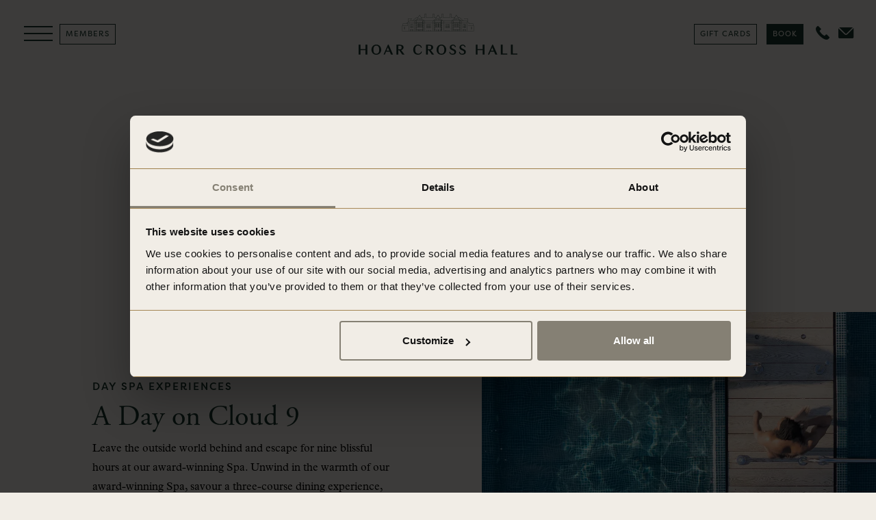

--- FILE ---
content_type: text/html; charset=UTF-8
request_url: https://baronseden.com/hoar-cross-hall/valentines-day
body_size: 39560
content:
<!doctype html>
<html lang="en">
    <head>
        <meta charset="utf-8">
        <meta name="viewport" content="width=device-width, initial-scale=1">
        <meta http-equiv="X-UA-Compatible" content="IE=edge" />
        <link rel="icon" href="/favicon.webp">

        <!-- OG/Cards -->
        <meta property="og:url" content="https://baronseden.com/hoar-cross-hall/valentines-day" />
        <meta property="og:type" content="website" />
        <meta property="og:title" content="Valentine&#039;s Day at Hoar Cross Hall, Staffordshire " />
        <meta property="og:description" content="Indulge in romance this Valentine’s Day with our exclusive spa experiences. Enjoy blissful treatments, serene spa access, and delightful extras to make your day unforgettable. Book now for the perfect romantic escape." />
                    <meta property="og:image" content="https://barons-eden-cdn.fra1.digitaloceanspaces.com/aC7ih2IHuhi7SsU26yliPgYmmTMHTJ5SbxvExxNb.webp" />
        
        <!-- Twitter Cards. Pftt. -->
        
        <!-- CSRF Token -->
        <meta name="csrf-token" content="mghrvFOtD3l7fAc1qRgnzMP27G1hcKUO96tpeWeH">

        <title>Valentine&#039;s Day at Hoar Cross Hall, Staffordshire  | Barons Eden</title>
        <meta name="description" content="Indulge in romance this Valentine’s Day with our exclusive spa experiences. Enjoy blissful treatments, serene spa access, and delightful extras to make your day unforgettable. Book now for the perfect romantic escape.">
                <link rel="canonical" href="https://baronseden.com/hoar-cross-hall/valentines-day" />
        
        <!-- Fonts -->
        <link media="all" rel="preload" as="style" onload="this.onload=null;this.rel='stylesheet'" href="https://use.typekit.net/qak8dnj.css">

        <!-- Preload critical hero poster image -->
<link rel="preload" as="image" href="https://barons-eden-cdn.fra1.digitaloceanspaces.com/page/sections/hero-video/poster/LjXPHDA9zd4HrPMJBJ4mdmD5Lutcecj5GMNvETM6.jpg" fetchpriority="high">

        <!-- Styles -->
        <link rel="stylesheet" href="https://cdn.plyr.io/3.7.8/plyr.css" />
        <link href="/css/app.css?id=f7ac97fd5407176a401459e5cae34563" rel="stylesheet" type="text/css" media="all">

        <!-- reCaptcha -->
        <script src="https://www.google.com/recaptcha/api.js?render=6Lf__NsUAAAAADnX0QU6l3yK21j-n1thZzHqQXnt"></script>

        <!-- Global Booking System Object -->
        <script>
            window.RS = {"env":"production","srv":"marketing-websites","SystemState":null,"isLoggedIn":null,"WebFolioRemainingTimeoutMinutes":null,"SessionId":null,"WebFolioId":null,"CustomerId":null,"CustomerCode":null,"VIPLevel":null,"WebFolioCustomerId":null,"CustomerGUID":null,"FirstName":null,"LastName":null,"EmailAddress":null,"tempSpaCustomerId":null,"tempLoggedIn":null,"isClubCustomer":null,"AccountId":null,"pp_client_id":null,"client_ip":"3.15.201.188","query_params":[],"referrer":null,"landing":"https:\/\/baronseden.com\/hoar-cross-hall\/valentines-day","treatments":[{"id":1,"ClientInstructions":"","ItemCategory":"TREATMENT CONSULTATION","ItemDesc":"Look beyond the surface with Elemis\u0027 HD skin consultation, discovering the road to your best skin ever. Combining a 3D facial mapping analysis with an in-depth lifestyle consultation, we promise this appointment will be worth it\u2019s weight in gold. Redeemable against a 60 minute treatment of your choice.","ItemImage":"","ItemName":"ELEMIS Therapy Consultation","ItemSubcategory":"Elemis","Location":100,"Price":"10.00","PriceWithSurcharges":"10.00","ProcessTime":0,"SameGender":"N","ServiceTime":30,"SpaItemId":60909,"created_at":"2026-01-21T18:30:12.000000Z","updated_at":"2026-01-21T18:30:12.000000Z"},{"id":2,"ClientInstructions":"","ItemCategory":"Other","ItemDesc":"The LED Mask combines state of the art technology with a personalised consultation to identify concerns in six key problem areas of the skin. This mini treatment starts by cleansing, toning, and exfoliating the skin, before experiencing the LED mask with a desired skin result setting of your choice, followed by an application of eye cream and moisturiser to bring back your glow. Enjoy this treatment for FREE when you purchase 3 or more Elemis products, or a minimum spend of \u00a3100 on Elemis. You receive your \u00a335 discount at point of purchase.","ItemImage":"","ItemName":"No-Touch HD Skin Consultation (LED Mask)","ItemSubcategory":"Elemis","Location":100,"Price":"40.00","PriceWithSurcharges":"40.00","ProcessTime":0,"SameGender":"N","ServiceTime":30,"SpaItemId":60919,"created_at":"2026-01-21T18:30:12.000000Z","updated_at":"2026-01-21T18:30:12.000000Z"},{"id":3,"ClientInstructions":"","ItemCategory":"Body \/ Massage","ItemDesc":"A brightening, balancing ritual designed to restore radiance from top to toe. Your experience begins with dry body brushing to revive the skin and boost glow. Warm Elemis Frangipani oil is then smoothed over the skin in gentle waves, before you\u2019re lightly cocooned in cotton to seal in nourishment and encourage a natural glow. As the oils work their magic, enjoy a cleansing mini-facial followed by a shoulder and scalp massage to rebalance, refresh, and melt away tension. Your treatment concludes with warm mitts to lift away the wrap and a final layer of Frangipani Monoi Body Cream, leaving skin luminous, silky, and beautifully balanced.","ItemImage":"","ItemName":"Brighten \u0026 Balance Wrap - 60 minute","ItemSubcategory":"Elemis","Location":100,"Price":"0.00","PriceWithSurcharges":"0.00","ProcessTime":0,"SameGender":"N","ServiceTime":60,"SpaItemId":1001000,"created_at":"2026-01-21T18:30:12.000000Z","updated_at":"2026-01-21T18:30:12.000000Z"},{"id":4,"ClientInstructions":"","ItemCategory":"Body \/ Massage","ItemDesc":"A brightening, balancing ritual designed to restore radiance from top to toe. Your experience begins with dry body brushing to revive the skin and boost glow. Warm Elemis Frangipani oil is then smoothed over the skin in gentle waves, before you\u2019re lightly cocooned in cotton to seal in nourishment and encourage a natural glow. As the oils work their magic, enjoy a cleansing mini-facial followed by a shoulder and scalp massage to rebalance, refresh, and melt away tension. Your treatment concludes with warm mitts to lift away the wrap and a final layer of Frangipani Monoi Body Cream, leaving skin luminous, silky, and beautifully balanced.","ItemImage":"","ItemName":"Brighten \u0026 Balance Wrap - 60 minute","ItemSubcategory":"Elemis","Location":100,"Price":"0.00","PriceWithSurcharges":"0.00","ProcessTime":0,"SameGender":"N","ServiceTime":60,"SpaItemId":1001001,"created_at":"2026-01-21T18:30:12.000000Z","updated_at":"2026-01-21T18:30:12.000000Z"},{"id":5,"ClientInstructions":"Day","ItemCategory":"Body \/ Massage","ItemDesc":"Autumn is the perfect time to take a step back and focus on your wellbeing, as the natural world prepares to replenish and recharge. This limited-edition treatment will envelop you in the comforting aromas of Autumn, beginning with a gentle back exfoliation fragranced with aromatic spices to revive the senses. Your skin will be left silky smooth, and perfectly prepared for the application of the Warm Spice Mud Mask. Infused with organic seaweed extracts and scents of ginger and orange, this mask is applied to the back to help soothe muscular aches and pains, and relieve stress and fatigue. While the mask gets to work, you\u2019ll enjoy an invigorating exfoliation of the feet, followed by a leg and foot massage incorporating a muscle-healing and fatigue-busting body oil. After the mask is removed using warm mitts, a warming gel is applied to the back and feet, leaving you feeling replenished and restored from deep within, ready to embrace the season with renewed energy and tranquillity.","ItemImage":"Limited Edition","ItemName":"Autumn Spice Back and Leg Ritual - 40 Mins","ItemSubcategory":"Signature","Location":100,"Price":"0.00","PriceWithSurcharges":"0.00","ProcessTime":0,"SameGender":"N","ServiceTime":40,"SpaItemId":100402059,"created_at":"2026-01-21T18:30:12.000000Z","updated_at":"2026-01-21T18:30:12.000000Z"},{"id":6,"ClientInstructions":"Day","ItemCategory":"Body \/ Massage","ItemDesc":"Be cocooned in the comforting aromas of autumn with this blissful face and body ritual. Begin with a gentle back exfoliation, fragranced with uplifting lime and ginger, followed by a back massage. Next, a Warm Spice Mud Mask is applied to the back, soothing muscular aches and relieving tension while you enjoy a relaxing leg and foot massage. After the mask is removed with warm mitts, a warming gel is applied to the back for deep restoration.\n \nFor the replenishing facial, your skin is cleansed and gently exfoliated, followed by a soothing facial massage and the application of the Pro-Collagen Marine Mask. While the mask works on improving firmness and tone, enjoy a heavenly scalp massage. For a final flourish, a serum, eye cream, and neck and d\u00e9collet\u00e9 balm, tailored to your skincare needs, are applied. Emerge from your autumn cocoon, re-energised and restored in body and mind.","ItemImage":"Upgrade","ItemName":"Autumn Spice Body Ritual and Facial - 90 Mins","ItemSubcategory":"Signature","Location":100,"Price":"59.00","PriceWithSurcharges":"59.00","ProcessTime":0,"SameGender":"N","ServiceTime":90,"SpaItemId":100402060,"created_at":"2026-01-21T18:30:12.000000Z","updated_at":"2026-01-21T18:30:12.000000Z"},{"id":7,"ClientInstructions":"Stay","ItemCategory":"Body \/ Massage","ItemDesc":"Autumn is the perfect time to take a step back and focus on your wellbeing, as the natural world prepares to replenish and recharge. This limited-edition treatment will envelop you in the comforting aromas of Autumn, beginning with a gentle back exfoliation fragranced with aromatic spices to revive the senses. Your skin will be left silky smooth, and perfectly prepared for the application of the Warm Spice Mud Mask. Infused with organic seaweed extracts and scents of ginger and orange, this mask is applied to the back to help soothe muscular aches and pains, and relieve stress and fatigue. While the mask gets to work, you\u2019ll enjoy an invigorating exfoliation of the feet, followed by a leg and foot massage incorporating a muscle-healing and fatigue-busting body oil. After the mask is removed using warm mitts, a warming gel is applied to the back and feet, leaving you feeling replenished and restored from deep within, ready to embrace the season with renewed energy and tranquillity.","ItemImage":"Limited Edition","ItemName":"Autumn Spice Back and Leg Ritual - 40 Mins","ItemSubcategory":"Signature","Location":100,"Price":"0.00","PriceWithSurcharges":"0.00","ProcessTime":0,"SameGender":"N","ServiceTime":40,"SpaItemId":100402061,"created_at":"2026-01-21T18:30:12.000000Z","updated_at":"2026-01-21T18:30:12.000000Z"},{"id":8,"ClientInstructions":"Stay","ItemCategory":"Body \/ Massage","ItemDesc":"Be cocooned in the comforting aromas of autumn with this blissful face and body ritual. Begin with a gentle back exfoliation, fragranced with uplifting lime and ginger, followed by a back massage. Next, a Warm Spice Mud Mask is applied to the back, soothing muscular aches and relieving tension while you enjoy a relaxing leg and foot massage. After the mask is removed with warm mitts, a warming gel is applied to the back for deep restoration.\n \nFor the replenishing facial, your skin is cleansed and gently exfoliated, followed by a soothing facial massage and the application of the Pro-Collagen Marine Mask. While the mask works on improving firmness and tone, enjoy a heavenly scalp massage. For a final flourish, a serum, eye cream, and neck and d\u00e9collet\u00e9 balm, tailored to your skincare needs, are applied. Emerge from your autumn cocoon, re-energised and restored in body and mind.","ItemImage":"Upgrade","ItemName":"Autumn Spice Body Ritual and Facial - 90 Mins","ItemSubcategory":"Signature","Location":100,"Price":"59.00","PriceWithSurcharges":"59.00","ProcessTime":0,"SameGender":"N","ServiceTime":90,"SpaItemId":100402062,"created_at":"2026-01-21T18:30:12.000000Z","updated_at":"2026-01-21T18:30:12.000000Z"},{"id":9,"ClientInstructions":"Day","ItemCategory":"Hair","ItemDesc":"Create strong, smooth and silky locks with K\u00e9rastase Fusi-Dose. Combining highly concentrated formulas with powerful boosters for bespoke results, this deeply penetrating conditioning treatment is the perfect addition to any spa day or stay.","ItemImage":"Hair","ItemName":"Fusio-Dose Hair Treatment - D","ItemSubcategory":"Hair","Location":100,"Price":"20.00","PriceWithSurcharges":"20.00","ProcessTime":0,"SameGender":"N","ServiceTime":15,"SpaItemId":100810107,"created_at":"2026-01-21T18:30:12.000000Z","updated_at":"2026-01-21T18:30:12.000000Z"},{"id":10,"ClientInstructions":"Day","ItemCategory":"Parlour","ItemDesc":"A luxurious hand and nail treatment. Using the latest anti-ageing products, this treatment includes exfoliation and massage, followed by a nourishing mask. Nails are then filed, shaped and painted in the colour of your choice. Plus, take home the mini colour as our little treat. *Please note that Hoar Cross Hall Spa can only remove gel polish previously applied by Eden Hall Day Spa or Hoar Cross Hall Spa.","ItemImage":"Parlour","ItemName":"Deluxe Manicure with Polish - 60 Mins","ItemSubcategory":"Mii","Location":100,"Price":"65.00","PriceWithSurcharges":"65.00","ProcessTime":0,"SameGender":"N","ServiceTime":60,"SpaItemId":100811034,"created_at":"2026-01-21T18:30:12.000000Z","updated_at":"2026-01-21T18:30:12.000000Z"},{"id":11,"ClientInstructions":"Stay","ItemCategory":"Parlour","ItemDesc":"A luxurious hand and nail treatment. Using the latest anti-ageing products, this treatment includes exfoliation and massage, followed by a nourishing mask. Nails are then filed, shaped and painted in the colour of your choice. Plus, take home the mini colour as our little treat. *Please note that Hoar Cross Hall Spa can only remove gel polish previously applied by Eden Hall Day Spa or Hoar Cross Hall Spa.","ItemImage":"Parlour","ItemName":"Deluxe Manicure with Polish - 60 Mins","ItemSubcategory":"Mii","Location":100,"Price":"65.00","PriceWithSurcharges":"65.00","ProcessTime":0,"SameGender":"N","ServiceTime":60,"SpaItemId":100811035,"created_at":"2026-01-21T18:30:12.000000Z","updated_at":"2026-01-21T18:30:12.000000Z"},{"id":12,"ClientInstructions":"Day","ItemCategory":"Parlour","ItemDesc":"Recline and get comfy as you enjoy an exfoliation and warm foot bath, as our therapists focus on your feet and lower legs. A tension-relieving massage is followed by work on the cuticles. Nails are filed, shaped, and painted in the colour of your choice. Take home the mini colour as a treat on us! *Please note that Hoar Cross Hall Spa can only remove gel polish previously applied by Eden Hall Day Spa or Hoar Cross Hall Spa.","ItemImage":"Parlour","ItemName":"Deluxe Pedicure with Polish - 60 Mins","ItemSubcategory":"Mii","Location":100,"Price":"65.00","PriceWithSurcharges":"65.00","ProcessTime":0,"SameGender":"N","ServiceTime":60,"SpaItemId":100811036,"created_at":"2026-01-21T18:30:12.000000Z","updated_at":"2026-01-21T18:30:12.000000Z"},{"id":13,"ClientInstructions":"Stay","ItemCategory":"Parlour","ItemDesc":"Recline and get comfy as you enjoy an exfoliation and warm foot bath, as our therapists focus on your feet and lower legs. A tension-relieving massage is followed by work on the cuticles. Nails are filed, shaped, and painted in the colour of your choice. Take home the mini colour as a treat on us! *Please note that Hoar Cross Hall Spa can only remove gel polish previously applied by Eden Hall Day Spa or Hoar Cross Hall Spa.","ItemImage":"Parlour","ItemName":"Deluxe Pedicure with Polish - 60 Mins","ItemSubcategory":"Mii","Location":100,"Price":"65.00","PriceWithSurcharges":"65.00","ProcessTime":0,"SameGender":"N","ServiceTime":60,"SpaItemId":100811037,"created_at":"2026-01-21T18:30:12.000000Z","updated_at":"2026-01-21T18:30:12.000000Z"},{"id":14,"ClientInstructions":"Day","ItemCategory":"Parlour","ItemDesc":"A luxurious hand and nail treatment. Using the latest anti-ageing products, this treatment includes exfoliation and massage, followed by a nourishing mask. Nails are then filed, shaped and painted in the colour of your choice. Plus, take home the mini colour as our little treat. *Please note that Hoar Cross Hall Spa can only remove gel polish previously applied by Eden Hall Day Spa or Hoar Cross Hall Spa.","ItemImage":"Parlour","ItemName":"Deluxe Manicure with Gel - 60 Mins","ItemSubcategory":"Mii","Location":100,"Price":"65.00","PriceWithSurcharges":"65.00","ProcessTime":0,"SameGender":"N","ServiceTime":60,"SpaItemId":100811038,"created_at":"2026-01-21T18:30:12.000000Z","updated_at":"2026-01-21T18:30:12.000000Z"},{"id":15,"ClientInstructions":"Stay","ItemCategory":"Parlour","ItemDesc":"A luxurious hand and nail treatment. Using the latest anti-ageing products, this treatment includes exfoliation and massage, followed by a nourishing mask. Nails are then filed, shaped and painted in the colour of your choice. Plus, take home the mini colour as our little treat. *Please note that Hoar Cross Hall Spa can only remove gel polish previously applied by Eden Hall Day Spa or Hoar Cross Hall Spa.","ItemImage":"Parlour","ItemName":"Deluxe Manicure with Gel - 60 Mins","ItemSubcategory":"Mii","Location":100,"Price":"65.00","PriceWithSurcharges":"65.00","ProcessTime":0,"SameGender":"N","ServiceTime":60,"SpaItemId":100811039,"created_at":"2026-01-21T18:30:12.000000Z","updated_at":"2026-01-21T18:30:12.000000Z"},{"id":16,"ClientInstructions":"Day","ItemCategory":"Parlour","ItemDesc":"Recline and get comfy as you enjoy an exfoliation and warm foot bath, as our therapists focus on your feet and lower legs. A tension-relieving massage is followed by work on the cuticles. Nails are filed, shaped, and painted in the colour of your choice. Take home the mini colour as a treat on us! *Please note that Hoar Cross Hall Spa can only remove gel polish previously applied by Eden Hall Day Spa or Hoar Cross Hall Spa.","ItemImage":"Parlour","ItemName":"Deluxe Pedicure with Gel - 60 Mins","ItemSubcategory":"Mii","Location":100,"Price":"65.00","PriceWithSurcharges":"65.00","ProcessTime":0,"SameGender":"N","ServiceTime":60,"SpaItemId":100811040,"created_at":"2026-01-21T18:30:12.000000Z","updated_at":"2026-01-21T18:30:12.000000Z"},{"id":17,"ClientInstructions":"Stay","ItemCategory":"Parlour","ItemDesc":"Recline and get comfy as you enjoy an exfoliation and warm foot bath, as our therapists focus on your feet and lower legs. A tension-relieving massage is followed by work on the cuticles. Nails are filed, shaped, and painted in the colour of your choice. Take home the mini colour as a treat on us! *Please note that Hoar Cross Hall Spa can only remove gel polish previously applied by Eden Hall Day Spa or Hoar Cross Hall Spa.","ItemImage":"Parlour","ItemName":"Deluxe Pedicure with Gel - 60 Mins","ItemSubcategory":"Mii","Location":100,"Price":"65.00","PriceWithSurcharges":"65.00","ProcessTime":0,"SameGender":"N","ServiceTime":60,"SpaItemId":100811041,"created_at":"2026-01-21T18:30:12.000000Z","updated_at":"2026-01-21T18:30:12.000000Z"},{"id":18,"ClientInstructions":"Day","ItemCategory":"Parlour","ItemDesc":"This luxurious mani-pedi includes hand exfoliation and massage, followed by a nourishing mask. Nails are then filed, shaped and painted in the colour of your choice. Feet are treated to an exfoliation and warm foot bath, focussing on your feet and lower legs. A tension-relieving massage is followed by work on the cuticles. Nails are filed, shaped, and painted in the colour of your choice. *Please note that Hoar Cross Hall Spa can only remove gel polish previously applied by Eden Hall Day Spa or Hoar Cross Hall Spa.","ItemImage":"Parlour","ItemName":"Deluxe Manicure \u0026 Pedicure with Polish - 120 Mins","ItemSubcategory":"Mii","Location":100,"Price":"120.00","PriceWithSurcharges":"120.00","ProcessTime":0,"SameGender":"N","ServiceTime":120,"SpaItemId":100811109,"created_at":"2026-01-21T18:30:12.000000Z","updated_at":"2026-01-21T18:30:12.000000Z"},{"id":19,"ClientInstructions":"Stay","ItemCategory":"Parlour","ItemDesc":"This luxurious mani-pedi includes hand exfoliation and massage, followed by a nourishing mask. Nails are then filed, shaped and painted in the colour of your choice. Feet are treated to an exfoliation and warm foot bath, focussing on your feet and lower legs. A tension-relieving massage is followed by work on the cuticles. Nails are filed, shaped, and painted in the colour of your choice. *Please note that Hoar Cross Hall Spa can only remove gel polish previously applied by Eden Hall Day Spa or Hoar Cross Hall Spa.","ItemImage":"Parlour","ItemName":"Deluxe Manicure \u0026 Pedicure with Polish - 120 Mins","ItemSubcategory":"Mii","Location":100,"Price":"120.00","PriceWithSurcharges":"120.00","ProcessTime":0,"SameGender":"N","ServiceTime":120,"SpaItemId":100811110,"created_at":"2026-01-21T18:30:12.000000Z","updated_at":"2026-01-21T18:30:12.000000Z"},{"id":20,"ClientInstructions":"Day","ItemCategory":"Body \/ Massage","ItemDesc":"An all-encompassing massage from the soles of your feet to the crown of your head. With light body brushing, warm oils and relaxing massage techniques. A superlative full-body treat.","ItemImage":"Upgrade","ItemName":"Elemis Relaxing Full Body Massage - 60 Mins","ItemSubcategory":"Elemis","Location":100,"Price":"10.00","PriceWithSurcharges":"10.00","ProcessTime":0,"SameGender":"N","ServiceTime":60,"SpaItemId":100811226,"created_at":"2026-01-21T18:30:12.000000Z","updated_at":"2026-01-21T18:30:12.000000Z"},{"id":21,"ClientInstructions":"Day","ItemCategory":"Face","ItemDesc":"Resurfacing for Stunningly Smooth Skin. \u200bPurify and brighten as skin\u2019s texture is transformed. With a spotlight on enlarged pores, blemishes, and blackheads, this unique facial powered by patented Tri-Enzyme technology minimises the look of uneven tone, texture, fine lines and pigmentation.","ItemImage":"Face","ItemName":"Elemis Expert Touch Reveal Facial - 60 Mins","ItemSubcategory":"Elemis","Location":100,"Price":"90.00","PriceWithSurcharges":"90.00","ProcessTime":0,"SameGender":"N","ServiceTime":60,"SpaItemId":100811242,"created_at":"2026-01-21T18:30:12.000000Z","updated_at":"2026-01-21T18:30:12.000000Z"},{"id":22,"ClientInstructions":"Stay","ItemCategory":"Face","ItemDesc":"Resurfacing for Stunningly Smooth Skin. \u200bPurify and brighten as skin\u2019s texture is transformed. With a spotlight on enlarged pores, blemishes, and blackheads, this unique facial powered by patented Tri-Enzyme technology minimises the look of uneven tone, texture, fine lines and pigmentation.","ItemImage":"Face","ItemName":"Elemis Expert Touch Reveal Facial - 60 Mins","ItemSubcategory":"Elemis","Location":100,"Price":"90.00","PriceWithSurcharges":"90.00","ProcessTime":0,"SameGender":"N","ServiceTime":60,"SpaItemId":100811243,"created_at":"2026-01-21T18:30:12.000000Z","updated_at":"2026-01-21T18:30:12.000000Z"},{"id":23,"ClientInstructions":"Day","ItemCategory":"Body \/ Massage","ItemDesc":"An all-encompassing massage from the soles of your feet to the crown of your head. With warm oils and relaxing massage techniques, this is a superlative full-body treat.","ItemImage":"Body \/ Massage","ItemName":"Elemis Relaxing Full Body Massage - 60 Mins","ItemSubcategory":"Elemis","Location":100,"Price":"90.00","PriceWithSurcharges":"90.00","ProcessTime":0,"SameGender":"N","ServiceTime":60,"SpaItemId":100811246,"created_at":"2026-01-21T18:30:12.000000Z","updated_at":"2026-01-21T18:30:12.000000Z"},{"id":24,"ClientInstructions":"Stay","ItemCategory":"Body \/ Massage","ItemDesc":"An all-encompassing massage from the soles of your feet to the crown of your head. With warm oils and relaxing massage techniques, this is a superlative full-body treat.","ItemImage":"Body \/ Massage","ItemName":"Elemis Relaxing Full Body Massage - 60 Mins","ItemSubcategory":"Elemis","Location":100,"Price":"90.00","PriceWithSurcharges":"90.00","ProcessTime":0,"SameGender":"N","ServiceTime":60,"SpaItemId":100811247,"created_at":"2026-01-21T18:30:12.000000Z","updated_at":"2026-01-21T18:30:12.000000Z"},{"id":25,"ClientInstructions":"Day","ItemCategory":"Specialist","ItemDesc":"This intuitive, sensitive and relaxing massage for mothers-to-be hydrates and moisturises skin which is expanding to accommodate a growing baby. Aromatics are specially selected for optimum wellness and deep calm.","ItemImage":"Specialist","ItemName":"Elemis Expert Peaceful Pregnancy Massage - 60 Mins","ItemSubcategory":"Elemis","Location":100,"Price":"90.00","PriceWithSurcharges":"90.00","ProcessTime":0,"SameGender":"N","ServiceTime":60,"SpaItemId":100811248,"created_at":"2026-01-21T18:30:12.000000Z","updated_at":"2026-01-21T18:30:12.000000Z"},{"id":26,"ClientInstructions":"Stay","ItemCategory":"Specialist","ItemDesc":"This intuitive, sensitive and relaxing massage for mothers-to-be hydrates and moisturises skin which is expanding to accommodate a growing baby. Aromatics are specially selected for optimum wellness and deep calm.","ItemImage":"Specialist","ItemName":"Elemis Expert Peaceful Pregnancy Massage - 60 Mins","ItemSubcategory":"Elemis","Location":100,"Price":"90.00","PriceWithSurcharges":"90.00","ProcessTime":0,"SameGender":"N","ServiceTime":60,"SpaItemId":100811249,"created_at":"2026-01-21T18:30:12.000000Z","updated_at":"2026-01-21T18:30:12.000000Z"},{"id":27,"ClientInstructions":"Day","ItemCategory":"Face","ItemDesc":"The HIIT Workout for Your Skin. \u200bImprove skin-fitness and firmness, whilst reducing fine lines and wrinkles with our clinically proven formulas and signature skin-lifting massage techniques.\u200bAfter just one treatment, the complexion looks firmer, supremely smooth and rejuvenated.","ItemImage":"Face","ItemName":"Elemis Expert Touch Renew Facial - 60 Mins","ItemSubcategory":"Elemis","Location":100,"Price":"100.00","PriceWithSurcharges":"100.00","ProcessTime":0,"SameGender":"N","ServiceTime":60,"SpaItemId":100811252,"created_at":"2026-01-21T18:30:12.000000Z","updated_at":"2026-01-21T18:30:12.000000Z"},{"id":28,"ClientInstructions":"Stay","ItemCategory":"Face","ItemDesc":"The HIIT Workout for Your Skin. \u200bImprove skin-fitness and firmness, whilst reducing fine lines and wrinkles with our clinically proven formulas and signature skin-lifting massage techniques.\u200bAfter just one treatment, the complexion looks firmer, supremely smooth and rejuvenated.","ItemImage":"Face","ItemName":"Elemis Expert Touch Renew Facial - 60 Mins","ItemSubcategory":"Elemis","Location":100,"Price":"100.00","PriceWithSurcharges":"100.00","ProcessTime":0,"SameGender":"N","ServiceTime":60,"SpaItemId":100811253,"created_at":"2026-01-21T18:30:12.000000Z","updated_at":"2026-01-21T18:30:12.000000Z"},{"id":29,"ClientInstructions":"Day","ItemCategory":"Body \/ Massage","ItemDesc":"This rejuvenating, warming massage offers an idyllic treatment combining the warmth of the shells with deeply relaxing massage techniques to create a sense of balance to the entire body and mind, easing away tension, knots and stress.","ItemImage":"Body \/ Massage","ItemName":"Lava Shells Warming Massage - 60 Mins","ItemSubcategory":"Signature","Location":100,"Price":"95.00","PriceWithSurcharges":"95.00","ProcessTime":0,"SameGender":"N","ServiceTime":60,"SpaItemId":100811256,"created_at":"2026-01-21T18:30:12.000000Z","updated_at":"2026-01-21T18:30:12.000000Z"},{"id":30,"ClientInstructions":"Stay","ItemCategory":"Body \/ Massage","ItemDesc":"This rejuvenating, warming massage offers an idyllic treatment combining the warmth of the shells with deeply relaxing massage techniques to create a sense of balance to the entire body and mind, easing away tension, knots and stress.","ItemImage":"Body \/ Massage","ItemName":"Lava Shells Warming Massage - 60 Mins","ItemSubcategory":"Signature","Location":100,"Price":"95.00","PriceWithSurcharges":"95.00","ProcessTime":0,"SameGender":"N","ServiceTime":60,"SpaItemId":100811257,"created_at":"2026-01-21T18:30:12.000000Z","updated_at":"2026-01-21T18:30:12.000000Z"},{"id":31,"ClientInstructions":"Day","ItemCategory":"Face","ItemDesc":"Your Line-Fighting Superhero Facial\u200b. Clinically proven intelligent skincare and our triple level approach to skin hydration results in transformative results for younger-looking skin.\u200bPowered by our ULTRA-SMART technology, with a spotlight on deep-set wrinkles for maximum, multi-faceted facial rejuvenation and skin hydration, skin will be visibly smoother, resilient and firmer-looking.","ItemImage":"Face","ItemName":"Elemis Expert Touch Define Facial - 75 Mins","ItemSubcategory":"Elemis","Location":100,"Price":"120.00","PriceWithSurcharges":"120.00","ProcessTime":0,"SameGender":"N","ServiceTime":75,"SpaItemId":100811262,"created_at":"2026-01-21T18:30:12.000000Z","updated_at":"2026-01-21T18:30:12.000000Z"},{"id":32,"ClientInstructions":"Stay","ItemCategory":"Face","ItemDesc":"Your Line-Fighting Superhero Facial\u200b. Clinically proven intelligent skincare and our triple level approach to skin hydration results in transformative results for younger-looking skin.\u200bPowered by our ULTRA-SMART technology, with a spotlight on deep-set wrinkles for maximum, multi-faceted facial rejuvenation and skin hydration, skin will be visibly smoother, resilient and firmer-looking.","ItemImage":"Face","ItemName":"Elemis Expert Touch Define Facial - 75 Mins","ItemSubcategory":"Elemis","Location":100,"Price":"120.00","PriceWithSurcharges":"120.00","ProcessTime":0,"SameGender":"N","ServiceTime":75,"SpaItemId":100811263,"created_at":"2026-01-21T18:30:12.000000Z","updated_at":"2026-01-21T18:30:12.000000Z"},{"id":33,"ClientInstructions":"Day","ItemCategory":"Body \/ Massage","ItemDesc":"This deeply relaxing massage is tailored entirely to your needs, leaving you feeling grounded and focused. A wellbeing essence is carefully selected to relieve muscle pain and stress. As effective as an hour\u2019s stretching, but so much more nurturing.","ItemImage":"Body \/ Massage","ItemName":"Elemis Expert Deep Tissue Tension-ease Massage - 60 Mins","ItemSubcategory":"Elemis","Location":100,"Price":"100.00","PriceWithSurcharges":"100.00","ProcessTime":0,"SameGender":"N","ServiceTime":60,"SpaItemId":100811266,"created_at":"2026-01-21T18:30:12.000000Z","updated_at":"2026-01-21T18:30:12.000000Z"},{"id":34,"ClientInstructions":"Stay","ItemCategory":"Body \/ Massage","ItemDesc":"This deeply relaxing massage is tailored entirely to your needs, leaving you feeling grounded and focused. A wellbeing essence is carefully selected to relieve muscle pain and stress. As effective as an hour\u2019s stretching, but so much more nurturing.","ItemImage":"Body \/ Massage","ItemName":"Elemis Expert Deep Tissue Tension-ease Massage - 60 Mins","ItemSubcategory":"Elemis","Location":100,"Price":"100.00","PriceWithSurcharges":"100.00","ProcessTime":0,"SameGender":"N","ServiceTime":60,"SpaItemId":100811267,"created_at":"2026-01-21T18:30:12.000000Z","updated_at":"2026-01-21T18:30:12.000000Z"},{"id":35,"ClientInstructions":"Stay","ItemCategory":"Specialist","ItemDesc":"Submerge your body into a bath of pure organic, hand-harvested Atlantic seaweed to help release unwanted toxins and alleviate aches and pains. Relax in a bathing ritual, the simplest and purest of all organic treatments, as you journey through guided meditations while experiencing deep sea therapy inspired by ancient tradition. Utilising only the natural power of organic seaweed this unique therapy will deeply moisturise the skin, increase circulation, and promote healing.\n\u0022","ItemImage":"Specialist","ItemName":"VOYA Lazy Days Detox Seaweed Bath - 35 Mins","ItemSubcategory":"VOYA","Location":100,"Price":"45.00","PriceWithSurcharges":"45.00","ProcessTime":0,"SameGender":"N","ServiceTime":35,"SpaItemId":100811274,"created_at":"2026-01-21T18:30:12.000000Z","updated_at":"2026-01-21T18:30:12.000000Z"},{"id":36,"ClientInstructions":"Day","ItemCategory":"Specialist","ItemDesc":"Submerge your body into a bath of pure organic, hand-harvested Atlantic seaweed to help release unwanted toxins and alleviate aches and pains. Relax in a bathing ritual, the simplest and purest of all organic treatments, as you journey through guided meditations while experiencing deep sea therapy inspired by ancient tradition. Utilising only the natural power of organic seaweed this unique therapy will deeply moisturise the skin, increase circulation, and promote healing.\n\u0022","ItemImage":"Specialist","ItemName":"VOYA Lazy Days Detox Seaweed Bath - 35 Mins","ItemSubcategory":"VOYA","Location":100,"Price":"45.00","PriceWithSurcharges":"45.00","ProcessTime":0,"SameGender":"N","ServiceTime":35,"SpaItemId":100811275,"created_at":"2026-01-21T18:30:12.000000Z","updated_at":"2026-01-21T18:30:12.000000Z"},{"id":37,"ClientInstructions":"Twilight","ItemCategory":"Specialist","ItemDesc":"Submerge your body into a bath of pure organic, hand-harvested Atlantic seaweed to help release unwanted toxins and alleviate aches and pains. Relax in a bathing ritual, the simplest and purest of all organic treatments, as you journey through guided meditations while experiencing deep sea therapy inspired by ancient tradition. Utilising only the natural power of organic seaweed this unique therapy will deeply moisturise the skin, increase circulation, and promote healing.\n\u0022","ItemImage":"Specialist","ItemName":"VOYA Lazy Days Detox Seaweed Bath - 35 Mins","ItemSubcategory":"VOYA","Location":100,"Price":"45.00","PriceWithSurcharges":"45.00","ProcessTime":0,"SameGender":"N","ServiceTime":35,"SpaItemId":100811335,"created_at":"2026-01-21T18:30:12.000000Z","updated_at":"2026-01-21T18:30:12.000000Z"},{"id":38,"ClientInstructions":"Twilight","ItemCategory":"Body \/ Massage","ItemDesc":"This rejuvenating, warming massage offers an idyllic treatment combining the warmth of the shells with deeply relaxing massage techniques to create a sense of balance to the entire body and mind, easing away tension, knots and stress.","ItemImage":"Body \/ Massage","ItemName":"Lava Shells Warming Massage - 60 Mins","ItemSubcategory":"Signature","Location":100,"Price":"95.00","PriceWithSurcharges":"95.00","ProcessTime":0,"SameGender":"N","ServiceTime":60,"SpaItemId":100811337,"created_at":"2026-01-21T18:30:12.000000Z","updated_at":"2026-01-21T18:30:12.000000Z"},{"id":39,"ClientInstructions":"Stay","ItemCategory":"Face","ItemDesc":"Your Line-Fighting Superhero Facial\u200b. Clinically proven intelligent skincare and our triple level approach to skin hydration results in transformative results for younger-looking skin.\u200bPowered by our ULTRA-SMART technology, with a spotlight on deep-set wrinkles for maximum, multi-faceted facial rejuvenation and skin hydration, skin will be visibly smoother, resilient and firmer-looking.","ItemImage":"Upgrade","ItemName":"Elemis Expert Touch Define Facial - 75 Mins","ItemSubcategory":"Elemis","Location":100,"Price":"40.00","PriceWithSurcharges":"40.00","ProcessTime":0,"SameGender":"N","ServiceTime":75,"SpaItemId":100811370,"created_at":"2026-01-21T18:30:12.000000Z","updated_at":"2026-01-21T18:30:12.000000Z"},{"id":40,"ClientInstructions":"Twilight","ItemCategory":"Body \/ Massage","ItemDesc":"An all-encompassing massage from the soles of your feet to the crown of your head. With light body brushing, warm oils and relaxing massage techniques. A superlative full-body treat.","ItemImage":"Upgrade","ItemName":"Elemis Relaxing Full Body Massage - 60 Mins","ItemSubcategory":"Elemis","Location":100,"Price":"10.00","PriceWithSurcharges":"10.00","ProcessTime":0,"SameGender":"N","ServiceTime":60,"SpaItemId":100811377,"created_at":"2026-01-21T18:30:12.000000Z","updated_at":"2026-01-21T18:30:12.000000Z"},{"id":41,"ClientInstructions":"Day","ItemCategory":"Body","ItemDesc":"Transform your inner and outer self during life\u2019s second spring with Voya\u2019s balancing ritual to celebrate and support you through the natural tides of menopause. \u200bUsing seaweed extracts naturally rich in iodine and magnesium blended with aromatherapy oils stress and anxiety are washed away with massage to the back, neck and shoulders to unwind and promote a good night\u2019s sleep. A grounding foot reflex massage anchors you to the present moment, while a soothing stomach massage eases bloating and aids digestion.\u200b Finish your treatment with a hydration boost to cool and calm your skin easing irritation. \u200bTime for yourself to be still and find a moment of calm on your new path.","ItemImage":"Serenity","ItemName":"VOYA Menopause Treatment - 60 Mins","ItemSubcategory":"VOYA","Location":100,"Price":"0.00","PriceWithSurcharges":"0.00","ProcessTime":0,"SameGender":"N","ServiceTime":60,"SpaItemId":100811388,"created_at":"2026-01-21T18:30:12.000000Z","updated_at":"2026-01-21T18:30:12.000000Z"},{"id":42,"ClientInstructions":"Stay","ItemCategory":"Body \/ Massage","ItemDesc":"This deeply relaxing massage is tailored entirely to your needs, leaving you feeling grounded and focused. A wellbeing essence is carefully selected to relieve muscle pain and stress. As effective as an hour\u2019s stretching, but so much more nurturing.","ItemImage":"Upgrade","ItemName":"Elemis Expert Deep Tissue Tension-ease Massage - 60 Mins","ItemSubcategory":"Elemis","Location":100,"Price":"20.00","PriceWithSurcharges":"20.00","ProcessTime":0,"SameGender":"N","ServiceTime":60,"SpaItemId":100811389,"created_at":"2026-01-21T18:30:12.000000Z","updated_at":"2026-01-21T18:30:12.000000Z"},{"id":43,"ClientInstructions":"Day","ItemCategory":"Body \/ Massage","ItemDesc":"This deeply relaxing massage is tailored entirely to your needs, leaving you feeling grounded and focused. A wellbeing essence is carefully selected to relieve muscle pain and stress. As effective as an hour\u2019s stretching, but so much more nurturing.","ItemImage":"Upgrade","ItemName":"Elemis Expert Deep Tissue Tension-ease Massage - 60 Mins","ItemSubcategory":"Elemis","Location":100,"Price":"20.00","PriceWithSurcharges":"20.00","ProcessTime":0,"SameGender":"N","ServiceTime":60,"SpaItemId":100811391,"created_at":"2026-01-21T18:30:12.000000Z","updated_at":"2026-01-21T18:30:12.000000Z"},{"id":44,"ClientInstructions":"Day","ItemCategory":"Face","ItemDesc":"The HIIT Workout for Your Skin. \u200bImprove skin-fitness and firmness, whilst reducing fine lines and wrinkles with our clinically proven formulas and signature skin-lifting massage techniques.\u200bAfter just one treatment, the complexion looks firmer, supremely smooth and rejuvenated.","ItemImage":"Serenity","ItemName":"Elemis Expert Touch Renew Facial - 60 Mins","ItemSubcategory":"Elemis","Location":100,"Price":"0.00","PriceWithSurcharges":"0.00","ProcessTime":0,"SameGender":"N","ServiceTime":60,"SpaItemId":100811396,"created_at":"2026-01-21T18:30:12.000000Z","updated_at":"2026-01-21T18:30:12.000000Z"},{"id":45,"ClientInstructions":"Stay","ItemCategory":"Face","ItemDesc":"The HIIT Workout for Your Skin. \u200bImprove skin-fitness and firmness, whilst reducing fine lines and wrinkles with our clinically proven formulas and signature skin-lifting massage techniques.\u200bAfter just one treatment, the complexion looks firmer, supremely smooth and rejuvenated.","ItemImage":"Serenity","ItemName":"Elemis Expert Touch Renew Facial - 60 Mins","ItemSubcategory":"Elemis","Location":100,"Price":"0.00","PriceWithSurcharges":"0.00","ProcessTime":0,"SameGender":"N","ServiceTime":60,"SpaItemId":100811397,"created_at":"2026-01-21T18:30:12.000000Z","updated_at":"2026-01-21T18:30:12.000000Z"},{"id":46,"ClientInstructions":"Day","ItemCategory":"Parlour","ItemDesc":"*Please note that Hoar Cross Hall Spa can only remove gel polish previously applied by Eden Hall Day Spa or Hoar Cross Hall Spa.","ItemImage":"Upgrade","ItemName":"Deluxe Manicure \u0026 Pedicure with Polish - 120 Mins","ItemSubcategory":"Mii","Location":100,"Price":"40.00","PriceWithSurcharges":"40.00","ProcessTime":0,"SameGender":"N","ServiceTime":120,"SpaItemId":100811403,"created_at":"2026-01-21T18:30:12.000000Z","updated_at":"2026-01-21T18:30:12.000000Z"},{"id":47,"ClientInstructions":"Stay","ItemCategory":"Parlour","ItemDesc":"*Please note that Hoar Cross Hall Spa can only remove gel polish previously applied by Eden Hall Day Spa or Hoar Cross Hall Spa.","ItemImage":"Upgrade","ItemName":"Deluxe Manicure \u0026 Pedicure with Polish - 120 Mins","ItemSubcategory":"Mii","Location":100,"Price":"40.00","PriceWithSurcharges":"40.00","ProcessTime":0,"SameGender":"N","ServiceTime":120,"SpaItemId":100811404,"created_at":"2026-01-21T18:30:12.000000Z","updated_at":"2026-01-21T18:30:12.000000Z"},{"id":48,"ClientInstructions":"Twilight","ItemCategory":"Face","ItemDesc":"The HIIT Workout for Your Skin. \u200bImprove skin-fitness and firmness, whilst reducing fine lines and wrinkles with our clinically proven formulas and signature skin-lifting massage techniques.\u200bAfter just one treatment, the complexion looks firmer, supremely smooth and rejuvenated.","ItemImage":"Twilight Indulgence","ItemName":"Elemis Expert Touch Renew Facial - 60 Mins","ItemSubcategory":"Elemis","Location":100,"Price":"0.00","PriceWithSurcharges":"0.00","ProcessTime":0,"SameGender":"N","ServiceTime":60,"SpaItemId":100811406,"created_at":"2026-01-21T18:30:12.000000Z","updated_at":"2026-01-21T18:30:12.000000Z"},{"id":49,"ClientInstructions":"Day","ItemCategory":"Face","ItemDesc":"Your Line-Fighting Superhero Facial\u200b. Clinically proven intelligent skincare and our triple level approach to skin hydration results in transformative results for younger-looking skin.\u200bPowered by our ULTRA-SMART technology, with a spotlight on deep-set wrinkles for maximum, multi-faceted facial rejuvenation and skin hydration, skin will be visibly smoother, resilient and firmer-looking.","ItemImage":"Upgrade","ItemName":"Elemis Expert Touch Define Facial - 75 Mins","ItemSubcategory":"Elemis","Location":100,"Price":"40.00","PriceWithSurcharges":"40.00","ProcessTime":0,"SameGender":"N","ServiceTime":75,"SpaItemId":100811417,"created_at":"2026-01-21T18:30:12.000000Z","updated_at":"2026-01-21T18:30:12.000000Z"},{"id":50,"ClientInstructions":"Twilight","ItemCategory":"Face","ItemDesc":"Your Line-Fighting Superhero Facial\u200b. Clinically proven intelligent skincare and our triple level approach to skin hydration results in transformative results for younger-looking skin.\u200bPowered by our ULTRA-SMART technology, with a spotlight on deep-set wrinkles for maximum, multi-faceted facial rejuvenation and skin hydration, skin will be visibly smoother, resilient and firmer-looking.","ItemImage":"Upgrade","ItemName":"Elemis Expert Touch Define Facial - 75 Mins","ItemSubcategory":"Elemis","Location":100,"Price":"40.00","PriceWithSurcharges":"40.00","ProcessTime":0,"SameGender":"N","ServiceTime":75,"SpaItemId":100811431,"created_at":"2026-01-21T18:30:12.000000Z","updated_at":"2026-01-21T18:30:12.000000Z"},{"id":51,"ClientInstructions":"Day","ItemCategory":"Parlour","ItemDesc":"This ultra-hydrating hand treatment will leave the hands feeling revived and super soft. The hands are exfoliated to reveal a silky-smooth appearance, whilst the massage will release any built up tension.","ItemImage":"Parlour","ItemName":"Grown Alchemist Hydrating Hand Ritual - 30 Mins","ItemSubcategory":"Grown Alchemist","Location":100,"Price":"45.00","PriceWithSurcharges":"45.00","ProcessTime":0,"SameGender":"N","ServiceTime":30,"SpaItemId":100811438,"created_at":"2026-01-21T18:30:12.000000Z","updated_at":"2026-01-21T18:30:12.000000Z"},{"id":52,"ClientInstructions":"Stay","ItemCategory":"Parlour","ItemDesc":"This ultra-hydrating hand treatment will leave the hands feeling revived and super soft. The hands are exfoliated to reveal a silky-smooth appearance, whilst the massage will release any built up tension.","ItemImage":"Parlour","ItemName":"Grown Alchemist Hydrating Hand Ritual - 30 Mins","ItemSubcategory":"Grown Alchemist","Location":100,"Price":"45.00","PriceWithSurcharges":"45.00","ProcessTime":0,"SameGender":"N","ServiceTime":30,"SpaItemId":100811439,"created_at":"2026-01-21T18:30:12.000000Z","updated_at":"2026-01-21T18:30:12.000000Z"},{"id":53,"ClientInstructions":"Day","ItemCategory":"Parlour","ItemDesc":"This soothing and restorative pressure point foot massage works wonders on tired legs and feet. It focuses on stimulating organ function, encouraging drainage, enhancing flexibility and mobility, whilst also soothing the solar plexus to help calm. The treatment will leave you feeling like you are walking on air.","ItemImage":"Parlour","ItemName":"Grown Alchemist Intensive Foot Conditioning Ritual - 30 Mins","ItemSubcategory":"Grown Alchemist","Location":100,"Price":"45.00","PriceWithSurcharges":"45.00","ProcessTime":0,"SameGender":"N","ServiceTime":30,"SpaItemId":100811440,"created_at":"2026-01-21T18:30:12.000000Z","updated_at":"2026-01-21T18:30:12.000000Z"},{"id":54,"ClientInstructions":"Stay","ItemCategory":"Parlour","ItemDesc":"This soothing and restorative pressure point foot massage works wonders on tired legs and feet. It focuses on stimulating organ function, encouraging drainage, enhancing flexibility and mobility, whilst also soothing the solar plexus to help calm. The treatment will leave you feeling like you are walking on air.","ItemImage":"Parlour","ItemName":"Grown Alchemist Intensive Foot Conditioning Ritual - 30 Mins","ItemSubcategory":"Grown Alchemist","Location":100,"Price":"45.00","PriceWithSurcharges":"45.00","ProcessTime":0,"SameGender":"N","ServiceTime":30,"SpaItemId":100811441,"created_at":"2026-01-21T18:30:12.000000Z","updated_at":"2026-01-21T18:30:12.000000Z"},{"id":55,"ClientInstructions":"Day","ItemCategory":"Parlour","ItemDesc":"The full works, this soothing and hydrating treatment focuses on both your hands and feet. Hands are exfoliated to reveal a silky-smooth appearance, whilst the hand massage releases any built up tension. Then enjoy a pressure point foot massage that works wonders on tired legs and feet. Focussing on stimulating organ function, encouraging drainage, enhancing flexibility and mobility, whilst also soothing the solar plexus to help calm, this treatment will leave you feeling like you are walking on air.","ItemImage":"Parlour","ItemName":"Grown Alchemist Conditioning Hand and Foot Ritual - 60 Mins","ItemSubcategory":"Grown Alchemist","Location":100,"Price":"80.00","PriceWithSurcharges":"80.00","ProcessTime":0,"SameGender":"N","ServiceTime":60,"SpaItemId":100811442,"created_at":"2026-01-21T18:30:12.000000Z","updated_at":"2026-01-21T18:30:12.000000Z"},{"id":56,"ClientInstructions":"Stay","ItemCategory":"Parlour","ItemDesc":"The full works, this soothing and hydrating treatment focuses on both your hands and feet. Hands are exfoliated to reveal a silky-smooth appearance, whilst the hand massage releases any built up tension. Then enjoy a pressure point foot massage that works wonders on tired legs and feet. Focussing on stimulating organ function, encouraging drainage, enhancing flexibility and mobility, whilst also soothing the solar plexus to help calm, this treatment will leave you feeling like you are walking on air.","ItemImage":"Parlour","ItemName":"Grown Alchemist Conditioning Hand and Foot Ritual - 60 Mins","ItemSubcategory":"Grown Alchemist","Location":100,"Price":"80.00","PriceWithSurcharges":"80.00","ProcessTime":0,"SameGender":"N","ServiceTime":60,"SpaItemId":100811443,"created_at":"2026-01-21T18:30:12.000000Z","updated_at":"2026-01-21T18:30:12.000000Z"},{"id":57,"ClientInstructions":"Day","ItemCategory":"Parlour","ItemDesc":"This luxurious mani-pedi includes hand exfoliation and massage, followed by a nourishing mask. Nails are then filed, shaped and painted in the colour of your choice. Feet are treated to an exfoliation and warm foot bath, focussing on your feet and lower legs. A tension-relieving massage is followed by work on the cuticles. Nails are filed, shaped, and painted in the colour of your choice. *Please note that Hoar Cross Hall Spa can only remove gel polish previously applied by Eden Hall Day Spa or Hoar Cross Hall Spa.","ItemImage":"Parlour","ItemName":"Deluxe Manicure \u0026 Pedicure with Gel - 120 Mins","ItemSubcategory":"Mii","Location":100,"Price":"120.00","PriceWithSurcharges":"120.00","ProcessTime":0,"SameGender":"N","ServiceTime":120,"SpaItemId":100811447,"created_at":"2026-01-21T18:30:12.000000Z","updated_at":"2026-01-21T18:30:12.000000Z"},{"id":58,"ClientInstructions":"Stay","ItemCategory":"Parlour","ItemDesc":"This luxurious mani-pedi includes hand exfoliation and massage, followed by a nourishing mask. Nails are then filed, shaped and painted in the colour of your choice. Feet are treated to an exfoliation and warm foot bath, focussing on your feet and lower legs. A tension-relieving massage is followed by work on the cuticles. Nails are filed, shaped, and painted in the colour of your choice. *Please note that Hoar Cross Hall Spa can only remove gel polish previously applied by Eden Hall Day Spa or Hoar Cross Hall Spa.","ItemImage":"Parlour","ItemName":"Deluxe Manicure \u0026 Pedicure with Gel - 120 Mins","ItemSubcategory":"Mii","Location":100,"Price":"120.00","PriceWithSurcharges":"120.00","ProcessTime":0,"SameGender":"N","ServiceTime":120,"SpaItemId":100811448,"created_at":"2026-01-21T18:30:12.000000Z","updated_at":"2026-01-21T18:30:12.000000Z"},{"id":59,"ClientInstructions":"Stay","ItemCategory":"Body \/ Massage","ItemDesc":"An all-encompassing massage from the soles of your feet to the crown of your head. With light body brushing, warm oils and relaxing massage techniques. A superlative full-body treat.","ItemImage":"Upgrade","ItemName":"Elemis Relaxing Full Body Massage - 60 Mins","ItemSubcategory":"Elemis","Location":100,"Price":"10.00","PriceWithSurcharges":"10.00","ProcessTime":0,"SameGender":"N","ServiceTime":60,"SpaItemId":100811450,"created_at":"2026-01-21T18:30:12.000000Z","updated_at":"2026-01-21T18:30:12.000000Z"},{"id":60,"ClientInstructions":"Day","ItemCategory":"Face","ItemDesc":"Decelerate signs of ageing with this total skin reboot. Potent Triple-Weight Hyaluronic Acid and Peptides 3 and 8 are used to encourage collagen production and improve firmness. These actives are combined with specific application techniques and tools, including lymphatic drainage and cryotherapy for instant results. This customised treatment is based on your skin concerns, such as: loss of plumpness, uneven tone and texture, fine lines, and wrinkles.","ItemImage":"Face","ItemName":"Grown Alchemist Regenerator Facial - 60 Mins","ItemSubcategory":"Grown Alchemist","Location":100,"Price":"110.00","PriceWithSurcharges":"110.00","ProcessTime":0,"SameGender":"N","ServiceTime":60,"SpaItemId":100811469,"created_at":"2026-01-21T18:30:12.000000Z","updated_at":"2026-01-21T18:30:12.000000Z"},{"id":61,"ClientInstructions":"Day","ItemCategory":"Face","ItemDesc":"A deep cleansing facial, this treatment has been designed at a cellular level, ideal for those who are always on the go or lack a regular sleep cycle. A powerful blend of bio-compatible antioxidants and peptides help detox skin of free radicals, whilst cupping therapy is used to increase blood flow, aid drainage of fluids, reduce puffiness and help firm. Leave feeling thoroughly rejuvenated with a smoother, younger-looking complexion.","ItemImage":"Face","ItemName":"Grown Alchemist Detox Facial - 60 Mins","ItemSubcategory":"Grown Alchemist","Location":100,"Price":"95.00","PriceWithSurcharges":"95.00","ProcessTime":0,"SameGender":"N","ServiceTime":60,"SpaItemId":100811470,"created_at":"2026-01-21T18:30:12.000000Z","updated_at":"2026-01-21T18:30:12.000000Z"},{"id":62,"ClientInstructions":"Day","ItemCategory":"Body \/ Massage","ItemDesc":"This full-body polish will leave your face envious. With a unique blend of volcanic pumice granules, tangerine and chamomile extract, this delicious scrub exfoliates to remove dead skin cells while drawing out bacteria and impurities. Your treatment continues with a soothing application of Mandarin and Rosemary Leaf Body Cream for your skin to absorb essential moisture and nutrients. The body is left feeling supple and visibly revived.","ItemImage":"Body \/ Massage","ItemName":"Grown Alchemist Renewal Body Polish - 60 Mins","ItemSubcategory":"Grown Alchemist","Location":100,"Price":"95.00","PriceWithSurcharges":"95.00","ProcessTime":0,"SameGender":"N","ServiceTime":60,"SpaItemId":100811471,"created_at":"2026-01-21T18:30:12.000000Z","updated_at":"2026-01-21T18:30:12.000000Z"},{"id":63,"ClientInstructions":"Day","ItemCategory":"Body \/ Massage","ItemDesc":"The ultimate de-stressing treatment. Our bodies hold stress in more places than just the mind and this treatment targets these areas and encourages a release through deep relaxation. Utilising techniques such as soothing massage, lymphatic stimulation, myofascial release and a pressure point massage for overall body rebalancing.","ItemImage":"Body \/ Massage","ItemName":"Grown Alchemist Urban De-Stress Massage - 60 Mins","ItemSubcategory":"Grown Alchemist","Location":100,"Price":"95.00","PriceWithSurcharges":"95.00","ProcessTime":0,"SameGender":"N","ServiceTime":60,"SpaItemId":100811472,"created_at":"2026-01-21T18:30:12.000000Z","updated_at":"2026-01-21T18:30:12.000000Z"},{"id":64,"ClientInstructions":"Stay","ItemCategory":"Face","ItemDesc":"Decelerate signs of ageing with this total skin reboot. Potent Triple-Weight Hyaluronic Acid and Peptides 3 and 8 are used to encourage collagen production and improve firmness. These actives are combined with specific application techniques and tools, including lymphatic drainage and cryotherapy for instant results. This customised treatment is based on your skin concerns, such as: loss of plumpness, uneven tone and texture, fine lines, and wrinkles.","ItemImage":"Face","ItemName":"Grown Alchemist Regenerator Facial - 60 Mins","ItemSubcategory":"Grown Alchemist","Location":100,"Price":"110.00","PriceWithSurcharges":"110.00","ProcessTime":0,"SameGender":"N","ServiceTime":60,"SpaItemId":100811473,"created_at":"2026-01-21T18:30:12.000000Z","updated_at":"2026-01-21T18:30:12.000000Z"},{"id":65,"ClientInstructions":"Stay","ItemCategory":"Face","ItemDesc":"A deep cleansing facial, this treatment has been designed at a cellular level, ideal for those who are always on the go or lack a regular sleep cycle. A powerful blend of bio-compatible antioxidants and peptides help detox skin of free radicals, whilst cupping therapy is used to increase blood flow, aid drainage of fluids, reduce puffiness and help firm. Leave feeling thoroughly rejuvenated with a smoother, younger-looking complexion.","ItemImage":"Face","ItemName":"Grown Alchemist Detox Facial - 60 Mins","ItemSubcategory":"Grown Alchemist","Location":100,"Price":"95.00","PriceWithSurcharges":"95.00","ProcessTime":0,"SameGender":"N","ServiceTime":60,"SpaItemId":100811474,"created_at":"2026-01-21T18:30:12.000000Z","updated_at":"2026-01-21T18:30:12.000000Z"},{"id":66,"ClientInstructions":"Stay","ItemCategory":"Body \/ Massage","ItemDesc":"This full-body polish will leave your face envious. With a unique blend of volcanic pumice granules, tangerine and chamomile extract, this delicious scrub exfoliates to remove dead skin cells while drawing out bacteria and impurities. Your treatment continues with a soothing application of Mandarin and Rosemary Leaf Body Cream for your skin to absorb essential moisture and nutrients. The body is left feeling supple and visibly revived.","ItemImage":"Body \/ Massage","ItemName":"Grown Alchemist Renewal Body Polish - 60 Mins","ItemSubcategory":"Grown Alchemist","Location":100,"Price":"95.00","PriceWithSurcharges":"95.00","ProcessTime":0,"SameGender":"N","ServiceTime":60,"SpaItemId":100811475,"created_at":"2026-01-21T18:30:12.000000Z","updated_at":"2026-01-21T18:30:12.000000Z"},{"id":67,"ClientInstructions":"Stay","ItemCategory":"Body \/ Massage","ItemDesc":"The ultimate de-stressing treatment. Our bodies hold stress in more places than just the mind and this treatment targets these areas and encourages a release through deep relaxation. Utilising techniques such as soothing massage, lymphatic stimulation, myofascial release and a pressure point massage for overall body rebalancing.","ItemImage":"Body \/ Massage","ItemName":"Grown Alchemist Urban De-Stress Massage - 60 Mins","ItemSubcategory":"Grown Alchemist","Location":100,"Price":"95.00","PriceWithSurcharges":"95.00","ProcessTime":0,"SameGender":"N","ServiceTime":60,"SpaItemId":100811476,"created_at":"2026-01-21T18:30:12.000000Z","updated_at":"2026-01-21T18:30:12.000000Z"},{"id":68,"ClientInstructions":"Twilight","ItemCategory":"Face","ItemDesc":"Resurfacing for Stunningly Smooth Skin. \u200bPurify and brighten as skin\u2019s texture is transformed. With a spotlight on enlarged pores, blemishes, and blackheads, this unique facial powered by patented Tri-Enzyme technology minimises the look of uneven tone, texture, fine lines and pigmentation.","ItemImage":"Face","ItemName":"Elemis Expert Touch Reveal Facial - 60 Mins","ItemSubcategory":"Elemis","Location":100,"Price":"90.00","PriceWithSurcharges":"90.00","ProcessTime":0,"SameGender":"N","ServiceTime":60,"SpaItemId":100811509,"created_at":"2026-01-21T18:30:12.000000Z","updated_at":"2026-01-21T18:30:12.000000Z"},{"id":69,"ClientInstructions":"Twilight","ItemCategory":"Body \/ Massage","ItemDesc":"An all-encompassing massage from the soles of your feet to the crown of your head. With warm oils and relaxing massage techniques, this is a superlative full-body treat.","ItemImage":"Body \/ Massage","ItemName":"Elemis Relaxing Full Body Massage - 60 Mins","ItemSubcategory":"Elemis","Location":100,"Price":"90.00","PriceWithSurcharges":"90.00","ProcessTime":0,"SameGender":"N","ServiceTime":60,"SpaItemId":100811511,"created_at":"2026-01-21T18:30:12.000000Z","updated_at":"2026-01-21T18:30:12.000000Z"},{"id":70,"ClientInstructions":"Twilight","ItemCategory":"Specialist","ItemDesc":"This intuitive, sensitive and relaxing massage for mothers-to-be hydrates and moisturises skin which is expanding to accommodate a growing baby. Aromatics are specially selected for optimum wellness and deep calm.","ItemImage":"Specialist","ItemName":"Elemis Expert Peaceful Pregnancy Massage - 60 Mins","ItemSubcategory":"Elemis","Location":100,"Price":"90.00","PriceWithSurcharges":"90.00","ProcessTime":0,"SameGender":"N","ServiceTime":60,"SpaItemId":100811512,"created_at":"2026-01-21T18:30:12.000000Z","updated_at":"2026-01-21T18:30:12.000000Z"},{"id":71,"ClientInstructions":"Twilight","ItemCategory":"Face","ItemDesc":"The HIIT Workout for Your Skin. \u200bImprove skin-fitness and firmness, whilst reducing fine lines and wrinkles with our clinically proven formulas and signature skin-lifting massage techniques.\u200bAfter just one treatment, the complexion looks firmer, supremely smooth and rejuvenated.","ItemImage":"Face","ItemName":"Elemis Expert Touch Renew Facial - 60 Mins","ItemSubcategory":"Elemis","Location":100,"Price":"100.00","PriceWithSurcharges":"100.00","ProcessTime":0,"SameGender":"N","ServiceTime":60,"SpaItemId":100811515,"created_at":"2026-01-21T18:30:12.000000Z","updated_at":"2026-01-21T18:30:12.000000Z"},{"id":72,"ClientInstructions":"Twilight","ItemCategory":"Face","ItemDesc":"Your Line-Fighting Superhero Facial\u200b. Clinically proven intelligent skincare and our triple level approach to skin hydration results in transformative results for younger-looking skin.\u200bPowered by our ULTRA-SMART technology, with a spotlight on deep-set wrinkles for maximum, multi-faceted facial rejuvenation and skin hydration, skin will be visibly smoother, resilient and firmer-looking.","ItemImage":"Face","ItemName":"Elemis Expert Touch Define Facial - 75 Mins","ItemSubcategory":"Elemis","Location":100,"Price":"120.00","PriceWithSurcharges":"120.00","ProcessTime":0,"SameGender":"N","ServiceTime":75,"SpaItemId":100811518,"created_at":"2026-01-21T18:30:12.000000Z","updated_at":"2026-01-21T18:30:12.000000Z"},{"id":73,"ClientInstructions":"Twilight","ItemCategory":"Body \/ Massage","ItemDesc":"This deeply relaxing massage is tailored entirely to your needs, leaving you feeling grounded and focused. A wellbeing essence is carefully selected to relieve muscle pain and stress. As effective as an hour\u2019s stretching, but so much more nurturing.","ItemImage":"Body \/ Massage","ItemName":"Elemis Expert Deep Tissue Tension-ease Massage - 60 Mins","ItemSubcategory":"Elemis","Location":100,"Price":"100.00","PriceWithSurcharges":"100.00","ProcessTime":0,"SameGender":"N","ServiceTime":60,"SpaItemId":100811520,"created_at":"2026-01-21T18:30:12.000000Z","updated_at":"2026-01-21T18:30:12.000000Z"},{"id":74,"ClientInstructions":"Twilight","ItemCategory":"Face","ItemDesc":"Decelerate signs of ageing with this total skin reboot. Potent Triple-Weight Hyaluronic Acid and Peptides 3 and 8 are used to encourage collagen production and improve firmness. These actives are combined with specific application techniques and tools, including lymphatic drainage and cryotherapy for instant results. This customised treatment is based on your skin concerns, such as: loss of plumpness, uneven tone and texture, fine lines, and wrinkles.","ItemImage":"Face","ItemName":"Grown Alchemist Regenerator Facial - 60 Mins","ItemSubcategory":"Grown Alchemist","Location":100,"Price":"110.00","PriceWithSurcharges":"110.00","ProcessTime":0,"SameGender":"N","ServiceTime":60,"SpaItemId":100811521,"created_at":"2026-01-21T18:30:12.000000Z","updated_at":"2026-01-21T18:30:12.000000Z"},{"id":75,"ClientInstructions":"Twilight","ItemCategory":"Face","ItemDesc":"A deep cleansing facial, this treatment has been designed at a cellular level, ideal for those who are always on the go or lack a regular sleep cycle. A powerful blend of bio-compatible antioxidants and peptides help detox skin of free radicals, whilst cupping therapy is used to increase blood flow, aid drainage of fluids, reduce puffiness and help firm. Leave feeling thoroughly rejuvenated with a smoother, younger-looking complexion.","ItemImage":"Face","ItemName":"Grown Alchemist Detox Facial - 60 Mins","ItemSubcategory":"Grown Alchemist","Location":100,"Price":"95.00","PriceWithSurcharges":"95.00","ProcessTime":0,"SameGender":"N","ServiceTime":60,"SpaItemId":100811522,"created_at":"2026-01-21T18:30:12.000000Z","updated_at":"2026-01-21T18:30:12.000000Z"},{"id":76,"ClientInstructions":"Twilight","ItemCategory":"Body \/ Massage","ItemDesc":"This full-body polish will leave your face envious. With a unique blend of volcanic pumice granules, tangerine and chamomile extract, this delicious scrub exfoliates to remove dead skin cells while drawing out bacteria and impurities. Your treatment continues with a soothing application of Mandarin and Rosemary Leaf Body Cream for your skin to absorb essential moisture and nutrients. The body is left feeling supple and visibly revived.","ItemImage":"Body \/ Massage","ItemName":"Grown Alchemist Renewal Body Polish - 60 Mins","ItemSubcategory":"Grown Alchemist","Location":100,"Price":"95.00","PriceWithSurcharges":"95.00","ProcessTime":0,"SameGender":"N","ServiceTime":60,"SpaItemId":100811523,"created_at":"2026-01-21T18:30:12.000000Z","updated_at":"2026-01-21T18:30:12.000000Z"},{"id":77,"ClientInstructions":"Twilight","ItemCategory":"Body \/ Massage","ItemDesc":"The ultimate de-stressing treatment. Our bodies hold stress in more places than just the mind and this treatment targets these areas and encourages a release through deep relaxation. Utilising techniques such as soothing massage, lymphatic stimulation, myofascial release and a pressure point massage for overall body rebalancing.","ItemImage":"Body \/ Massage","ItemName":"Grown Alchemist Urban De-Stress Massage - 60 Mins","ItemSubcategory":"Grown Alchemist","Location":100,"Price":"95.00","PriceWithSurcharges":"95.00","ProcessTime":0,"SameGender":"N","ServiceTime":60,"SpaItemId":100811526,"created_at":"2026-01-21T18:30:12.000000Z","updated_at":"2026-01-21T18:30:12.000000Z"},{"id":78,"ClientInstructions":"Walk-In","ItemCategory":"Face","ItemDesc":"A deep cleansing facial, this treatment has been designed at a cellular level, ideal for those who are always on the go or lack a regular sleep cycle. A powerful blend of bio-compatible antioxidants and peptides help detox skin of free radicals, whilst cupping therapy is used to increase blood flow, aid drainage of fluids, reduce puffiness and help firm. Leave feeling thoroughly rejuvenated with a smoother, younger-looking complexion.","ItemImage":"Face","ItemName":"Grown Alchemist Detox Facial - 60 Mins","ItemSubcategory":"Grown Alchemist","Location":100,"Price":"95.00","PriceWithSurcharges":"95.00","ProcessTime":0,"SameGender":"N","ServiceTime":60,"SpaItemId":100811539,"created_at":"2026-01-21T18:30:12.000000Z","updated_at":"2026-01-21T18:30:12.000000Z"},{"id":79,"ClientInstructions":"Walk-In","ItemCategory":"Face","ItemDesc":"Resurfacing for Stunningly Smooth Skin. \u200bPurify and brighten as skin\u2019s texture is transformed. With a spotlight on enlarged pores, blemishes, and blackheads, this unique facial powered by patented Tri-Enzyme technology minimises the look of uneven tone, texture, fine lines and pigmentation.","ItemImage":"Face","ItemName":"Elemis Expert Touch Reveal Facial - 60 Mins","ItemSubcategory":"Elemis","Location":100,"Price":"90.00","PriceWithSurcharges":"90.00","ProcessTime":0,"SameGender":"N","ServiceTime":60,"SpaItemId":100811540,"created_at":"2026-01-21T18:30:12.000000Z","updated_at":"2026-01-21T18:30:12.000000Z"},{"id":80,"ClientInstructions":"Walk-In","ItemCategory":"Body \/ Massage","ItemDesc":"An all-encompassing massage from the soles of your feet to the crown of your head. With warm oils and relaxing massage techniques, this is a superlative full-body treat.","ItemImage":"Body \/ Massage","ItemName":"Elemis Relaxing Full Body Massage - 60 Mins","ItemSubcategory":"Elemis","Location":100,"Price":"90.00","PriceWithSurcharges":"90.00","ProcessTime":0,"SameGender":"N","ServiceTime":60,"SpaItemId":100811542,"created_at":"2026-01-21T18:30:12.000000Z","updated_at":"2026-01-21T18:30:12.000000Z"},{"id":81,"ClientInstructions":"Walk-In","ItemCategory":"Specialist","ItemDesc":"This intuitive, sensitive and relaxing massage for mothers-to-be hydrates and moisturises skin which is expanding to accommodate a growing baby. Aromatics are specially selected for optimum wellness and deep calm.","ItemImage":"Specialist","ItemName":"Elemis Expert Peaceful Pregnancy Massage - 60 Mins","ItemSubcategory":"Elemis","Location":100,"Price":"90.00","PriceWithSurcharges":"90.00","ProcessTime":0,"SameGender":"N","ServiceTime":60,"SpaItemId":100811543,"created_at":"2026-01-21T18:30:12.000000Z","updated_at":"2026-01-21T18:30:12.000000Z"},{"id":82,"ClientInstructions":"Walk-In","ItemCategory":"Face","ItemDesc":"Decelerate signs of ageing with this total skin reboot. Potent Triple-Weight Hyaluronic Acid and Peptides 3 and 8 are used to encourage collagen production and improve firmness. These actives are combined with specific application techniques and tools, including lymphatic drainage and cryotherapy for instant results. This customised treatment is based on your skin concerns, such as: loss of plumpness, uneven tone and texture, fine lines, and wrinkles.","ItemImage":"Face","ItemName":"Grown Alchemist Regenerator Facial - 60 Mins","ItemSubcategory":"Grown Alchemist","Location":100,"Price":"110.00","PriceWithSurcharges":"110.00","ProcessTime":0,"SameGender":"N","ServiceTime":60,"SpaItemId":100811546,"created_at":"2026-01-21T18:30:12.000000Z","updated_at":"2026-01-21T18:30:12.000000Z"},{"id":83,"ClientInstructions":"Walk-In","ItemCategory":"Body \/ Massage","ItemDesc":"The ultimate de-stressing treatment. Our bodies hold stress in more places than just the mind and this treatment targets these areas and encourages a release through deep relaxation. Utilising techniques such as soothing massage, lymphatic stimulation, myofascial release and a pressure point massage for overall body rebalancing.","ItemImage":"Body \/ Massage","ItemName":"Grown Alchemist Urban De-Stress Massage - 60 Mins","ItemSubcategory":"Grown Alchemist","Location":100,"Price":"95.00","PriceWithSurcharges":"95.00","ProcessTime":0,"SameGender":"N","ServiceTime":60,"SpaItemId":100811547,"created_at":"2026-01-21T18:30:12.000000Z","updated_at":"2026-01-21T18:30:12.000000Z"},{"id":84,"ClientInstructions":"Body \/ Massage","ItemCategory":"Body \/ Massage","ItemDesc":"This deeply relaxing massage is tailored entirely to your needs, leaving you feeling grounded and focused. A wellbeing essence is carefully selected to relieve muscle pain and stress. As effective as an hour\u2019s stretching, but so much more nurturing.","ItemImage":"Body \/ Massage","ItemName":"Elemis Expert Deep Tissue Tension-ease Massage - 60 Mins","ItemSubcategory":"Elemis","Location":100,"Price":"100.00","PriceWithSurcharges":"100.00","ProcessTime":0,"SameGender":"N","ServiceTime":60,"SpaItemId":100811549,"created_at":"2026-01-21T18:30:12.000000Z","updated_at":"2026-01-21T18:30:12.000000Z"},{"id":85,"ClientInstructions":"Walk-In","ItemCategory":"Face","ItemDesc":"Your Line-Fighting Superhero Facial\u200b. Clinically proven intelligent skincare and our triple level approach to skin hydration results in transformative results for younger-looking skin.\u200bPowered by our ULTRA-SMART technology, with a spotlight on deep-set wrinkles for maximum, multi-faceted facial rejuvenation and skin hydration, skin will be visibly smoother, resilient and firmer-looking.","ItemImage":"Face","ItemName":"Elemis Expert Touch Define Facial - 75 Mins","ItemSubcategory":"Elemis","Location":100,"Price":"120.00","PriceWithSurcharges":"120.00","ProcessTime":0,"SameGender":"N","ServiceTime":75,"SpaItemId":100811551,"created_at":"2026-01-21T18:30:12.000000Z","updated_at":"2026-01-21T18:30:12.000000Z"},{"id":86,"ClientInstructions":"Walk-In","ItemCategory":"Body \/ Massage","ItemDesc":"This full-body polish will leave your face envious. With a unique blend of volcanic pumice granules, tangerine and chamomile extract, this delicious scrub exfoliates to remove dead skin cells while drawing out bacteria and impurities. Your treatment continues with a soothing application of Mandarin and Rosemary Leaf Body Cream for your skin to absorb essential moisture and nutrients. The body is left feeling supple and visibly revived.","ItemImage":"Body \/ Massage","ItemName":"Grown Alchemist Renewal Body Polish - 60 Mins","ItemSubcategory":"Grown Alchemist","Location":100,"Price":"95.00","PriceWithSurcharges":"95.00","ProcessTime":0,"SameGender":"N","ServiceTime":60,"SpaItemId":100811552,"created_at":"2026-01-21T18:30:12.000000Z","updated_at":"2026-01-21T18:30:12.000000Z"},{"id":87,"ClientInstructions":"Walk-In","ItemCategory":"Face","ItemDesc":"The HIIT Workout for Your Skin. \u200bImprove skin-fitness and firmness, whilst reducing fine lines and wrinkles with our clinically proven formulas and signature skin-lifting massage techniques.\u200bAfter just one treatment, the complexion looks firmer, supremely smooth and rejuvenated.","ItemImage":"Face","ItemName":"Elemis Expert Touch Renew Facial - 60 Mins","ItemSubcategory":"Elemis","Location":100,"Price":"100.00","PriceWithSurcharges":"100.00","ProcessTime":0,"SameGender":"N","ServiceTime":60,"SpaItemId":100811553,"created_at":"2026-01-21T18:30:12.000000Z","updated_at":"2026-01-21T18:30:12.000000Z"},{"id":88,"ClientInstructions":"Walk-In","ItemCategory":"Body \/ Massage","ItemDesc":"This rejuvenating, warming massage offers an idyllic treatment combining the warmth of the shells with deeply relaxing massage techniques to create a sense of balance to the entire body and mind, easing away tension, knots and stress.","ItemImage":"Body \/ Massage","ItemName":"Lava Shells Warming Massage - 60 Mins","ItemSubcategory":"Signature","Location":100,"Price":"95.00","PriceWithSurcharges":"95.00","ProcessTime":0,"SameGender":"N","ServiceTime":60,"SpaItemId":100811555,"created_at":"2026-01-21T18:30:12.000000Z","updated_at":"2026-01-21T18:30:12.000000Z"},{"id":89,"ClientInstructions":"Walk-In","ItemCategory":"Parlour","ItemDesc":"This luxurious mani-pedi includes hand exfoliation and massage, followed by a nourishing mask. Nails are then filed, shaped and painted in the colour of your choice. Feet are treated to an exfoliation and warm foot bath, focussing on your feet and lower legs. A tension-relieving massage is followed by work on the cuticles. Nails are filed, shaped, and painted in the colour of your choice. *Please note that Hoar Cross Hall Spa can only remove gel polish previously applied by Eden Hall Day Spa or Hoar Cross Hall Spa.","ItemImage":"Parlour","ItemName":"Deluxe Manicure \u0026 Pedicure with Polish - 120 Mins","ItemSubcategory":"Mii","Location":100,"Price":"120.00","PriceWithSurcharges":"120.00","ProcessTime":0,"SameGender":"N","ServiceTime":120,"SpaItemId":100811561,"created_at":"2026-01-21T18:30:12.000000Z","updated_at":"2026-01-21T18:30:12.000000Z"},{"id":90,"ClientInstructions":"Walk-In","ItemCategory":"Parlour","ItemDesc":"A luxurious hand and nail treatment. Using the latest anti-ageing products, this treatment includes exfoliation and massage, followed by a nourishing mask. Nails are then filed, shaped and painted in the colour of your choice. Plus, take home the mini colour as our little treat. *Please note that Hoar Cross Hall Spa can only remove gel polish previously applied by Eden Hall Day Spa or Hoar Cross Hall Spa.","ItemImage":"Parlour","ItemName":"Deluxe Manicure with Gel - 60 Mins","ItemSubcategory":"Mii","Location":100,"Price":"65.00","PriceWithSurcharges":"65.00","ProcessTime":0,"SameGender":"N","ServiceTime":60,"SpaItemId":100811562,"created_at":"2026-01-21T18:30:12.000000Z","updated_at":"2026-01-21T18:30:12.000000Z"},{"id":91,"ClientInstructions":"Walk-In","ItemCategory":"Parlour","ItemDesc":"A luxurious hand and nail treatment. Using the latest anti-ageing products, this treatment includes exfoliation and massage, followed by a nourishing mask. Nails are then filed, shaped and painted in the colour of your choice. Plus, take home the mini colour as our little treat. *Please note that Hoar Cross Hall Spa can only remove gel polish previously applied by Eden Hall Day Spa or Hoar Cross Hall Spa.","ItemImage":"Parlour","ItemName":"Deluxe Manicure with Polish - 60 Mins","ItemSubcategory":"Mii","Location":100,"Price":"65.00","PriceWithSurcharges":"65.00","ProcessTime":0,"SameGender":"N","ServiceTime":60,"SpaItemId":100811563,"created_at":"2026-01-21T18:30:12.000000Z","updated_at":"2026-01-21T18:30:12.000000Z"},{"id":92,"ClientInstructions":"Walk-In","ItemCategory":"Parlour","ItemDesc":"Recline and get comfy as you enjoy an exfoliation and warm foot bath, as our therapists focus on your feet and lower legs. A tension-relieving massage is followed by work on the cuticles. Nails are filed, shaped, and painted in the colour of your choice. Take home the mini colour as a treat on us! *Please note that Hoar Cross Hall Spa can only remove gel polish previously applied by Eden Hall Day Spa or Hoar Cross Hall Spa.","ItemImage":"Parlour","ItemName":"Deluxe Pedicure with Polish - 60 Mins","ItemSubcategory":"Mii","Location":100,"Price":"65.00","PriceWithSurcharges":"65.00","ProcessTime":0,"SameGender":"N","ServiceTime":60,"SpaItemId":100811564,"created_at":"2026-01-21T18:30:12.000000Z","updated_at":"2026-01-21T18:30:12.000000Z"},{"id":93,"ClientInstructions":"Walk-In","ItemCategory":"Parlour","ItemDesc":"Recline and get comfy as you enjoy an exfoliation and warm foot bath, as our therapists focus on your feet and lower legs. A tension-relieving massage is followed by work on the cuticles. Nails are filed, shaped, and painted in the colour of your choice. Take home the mini colour as a treat on us! *Please note that Hoar Cross Hall Spa can only remove gel polish previously applied by Eden Hall Day Spa or Hoar Cross Hall Spa.","ItemImage":"Parlour","ItemName":"Deluxe Pedicure with Gel - 60 Mins","ItemSubcategory":"Mii","Location":100,"Price":"65.00","PriceWithSurcharges":"65.00","ProcessTime":0,"SameGender":"N","ServiceTime":60,"SpaItemId":100811565,"created_at":"2026-01-21T18:30:12.000000Z","updated_at":"2026-01-21T18:30:12.000000Z"},{"id":94,"ClientInstructions":"Walk-In","ItemCategory":"Parlour","ItemDesc":"The full works, this soothing and hydrating treatment focuses on both your hands and feet. Hands are exfoliated to reveal a silky-smooth appearance, whilst the hand massage releases any built up tension. Then enjoy a pressure point foot massage that works wonders on tired legs and feet. Focussing on stimulating organ function, encouraging drainage, enhancing flexibility and mobility, whilst also soothing the solar plexus to help calm, this treatment will leave you feeling like you are walking on air.","ItemImage":"Parlour","ItemName":"Grown Alchemist Conditioning Hand and Foot Ritual - 60 Mins","ItemSubcategory":"Grown Alchemist","Location":100,"Price":"80.00","PriceWithSurcharges":"80.00","ProcessTime":0,"SameGender":"N","ServiceTime":60,"SpaItemId":100811566,"created_at":"2026-01-21T18:30:12.000000Z","updated_at":"2026-01-21T18:30:12.000000Z"},{"id":95,"ClientInstructions":"Walk-In","ItemCategory":"Parlour","ItemDesc":"This luxurious mani-pedi includes hand exfoliation and massage, followed by a nourishing mask. Nails are then filed, shaped and painted in the colour of your choice. Feet are treated to an exfoliation and warm foot bath, focussing on your feet and lower legs. A tension-relieving massage is followed by work on the cuticles. Nails are filed, shaped, and painted in the colour of your choice. *Please note that Hoar Cross Hall Spa can only remove gel polish previously applied by Eden Hall Day Spa or Hoar Cross Hall Spa.","ItemImage":"Parlour","ItemName":"Deluxe Manicure \u0026 Pedicure with Gel - 120 Mins","ItemSubcategory":"Mii","Location":100,"Price":"120.00","PriceWithSurcharges":"120.00","ProcessTime":0,"SameGender":"N","ServiceTime":120,"SpaItemId":100811569,"created_at":"2026-01-21T18:30:12.000000Z","updated_at":"2026-01-21T18:30:12.000000Z"},{"id":96,"ClientInstructions":"Walk-In","ItemCategory":"Specialist","ItemDesc":"Submerge your body into a bath of pure organic, hand-harvested Atlantic seaweed to help release unwanted toxins and alleviate aches and pains. Relax in a bathing ritual, the simplest and purest of all organic treatments, as you journey through guided meditations while experiencing deep sea therapy inspired by ancient tradition. Utilising only the natural power of organic seaweed this unique therapy will deeply moisturise the skin, increase circulation, and promote healing.\n\u0022","ItemImage":"Specialist","ItemName":"VOYA Lazy Days Detox Seaweed Bath - 35 Mins","ItemSubcategory":"VOYA","Location":100,"Price":"45.00","PriceWithSurcharges":"45.00","ProcessTime":0,"SameGender":"N","ServiceTime":35,"SpaItemId":100811575,"created_at":"2026-01-21T18:30:12.000000Z","updated_at":"2026-01-21T18:30:12.000000Z"},{"id":97,"ClientInstructions":"Stay","ItemCategory":"Body \/ Massage","ItemDesc":"This deeply relaxing massage is tailored entirely to your needs, leaving you feeling grounded and focused. A wellbeing essence is carefully selected to relieve muscle pain and stress. As effective as an hour\u2019s stretching, but so much more nurturing.","ItemImage":"Indulgent","ItemName":"Elemis Relaxing Full Body Massage - 60 Mins","ItemSubcategory":"Elemis","Location":100,"Price":"0.00","PriceWithSurcharges":"0.00","ProcessTime":0,"SameGender":"N","ServiceTime":60,"SpaItemId":100811598,"created_at":"2026-01-21T18:30:12.000000Z","updated_at":"2026-01-21T18:30:12.000000Z"},{"id":98,"ClientInstructions":"Stay","ItemCategory":"Face","ItemDesc":"The HIIT Workout for Your Skin. \u200bImprove skin-fitness and firmness, whilst reducing fine lines and wrinkles with our clinically proven formulas and signature skin-lifting massage techniques.\u200bAfter just one treatment, the complexion looks firmer, supremely smooth and rejuvenated.","ItemImage":"Indulgent","ItemName":"Elemis Expert Touch Renew Facial - 60 Mins","ItemSubcategory":"Elemis","Location":100,"Price":"0.00","PriceWithSurcharges":"0.00","ProcessTime":0,"SameGender":"N","ServiceTime":60,"SpaItemId":100811610,"created_at":"2026-01-21T18:30:12.000000Z","updated_at":"2026-01-21T18:30:12.000000Z"},{"id":99,"ClientInstructions":"Twilight","ItemCategory":"Body \/ Massage","ItemDesc":"This deeply relaxing massage is tailored entirely to your needs, leaving you feeling grounded and focused. A wellbeing essence is carefully selected to relieve muscle pain and stress. As effective as an hour\u2019s stretching, but so much more nurturing.","ItemImage":"Upgrade","ItemName":"Elemis Expert Deep Tissue Tension-ease Massage - 60 Mins","ItemSubcategory":"Elemis","Location":100,"Price":"20.00","PriceWithSurcharges":"20.00","ProcessTime":0,"SameGender":"N","ServiceTime":60,"SpaItemId":100811622,"created_at":"2026-01-21T18:30:12.000000Z","updated_at":"2026-01-21T18:30:12.000000Z"},{"id":100,"ClientInstructions":"Stay","ItemCategory":"Body \/ Massage","ItemDesc":"The ultimate de-stressing treatment. Our bodies hold stress in more places than just the mind and this treatment targets these areas and encourages a release through deep relaxation. Utilising techniques such as soothing massage, lymphatic stimulation, myofascial release and a pressure point massage for overall body rebalancing.","ItemImage":"Indulgent","ItemName":"Grown Alchemist Urban De-Stress Massage - 60 Mins","ItemSubcategory":"Grown Alchemist","Location":100,"Price":"0.00","PriceWithSurcharges":"0.00","ProcessTime":0,"SameGender":"N","ServiceTime":60,"SpaItemId":100811631,"created_at":"2026-01-21T18:30:12.000000Z","updated_at":"2026-01-21T18:30:12.000000Z"},{"id":101,"ClientInstructions":"Day","ItemCategory":"Face","ItemDesc":"Decelerate signs of ageing with this total skin reboot. Potent Triple-Weight Hyaluronic Acid and Peptides 3 and 8 are used to encourage collagen production and improve firmness. These actives are combined with specific application techniques and tools, including lymphatic drainage and cryotherapy for instant results. This customised treatment is based on your skin concerns, such as: loss of plumpness, uneven tone and texture, fine lines, and wrinkles.","ItemImage":"Upgrade","ItemName":"Grown Alchemist Regenerator Facial - 60 Mins","ItemSubcategory":"Grown Alchemist","Location":100,"Price":"20.00","PriceWithSurcharges":"20.00","ProcessTime":0,"SameGender":"N","ServiceTime":60,"SpaItemId":100811633,"created_at":"2026-01-21T18:30:12.000000Z","updated_at":"2026-01-21T18:30:12.000000Z"},{"id":102,"ClientInstructions":"Twilight","ItemCategory":"Face","ItemDesc":"Decelerate signs of ageing with this total skin reboot. Potent Triple-Weight Hyaluronic Acid and Peptides 3 and 8 are used to encourage collagen production and improve firmness. These actives are combined with specific application techniques and tools, including lymphatic drainage and cryotherapy for instant results. This customised treatment is based on your skin concerns, such as: loss of plumpness, uneven tone and texture, fine lines, and wrinkles.","ItemImage":"Upgrade","ItemName":"Grown Alchemist Regenerator Facial - 60 Mins","ItemSubcategory":"Grown Alchemist","Location":100,"Price":"20.00","PriceWithSurcharges":"20.00","ProcessTime":0,"SameGender":"N","ServiceTime":60,"SpaItemId":100811634,"created_at":"2026-01-21T18:30:12.000000Z","updated_at":"2026-01-21T18:30:12.000000Z"},{"id":103,"ClientInstructions":"Stay","ItemCategory":"Face","ItemDesc":"Decelerate signs of ageing with this total skin reboot. Potent Triple-Weight Hyaluronic Acid and Peptides 3 and 8 are used to encourage collagen production and improve firmness. These actives are combined with specific application techniques and tools, including lymphatic drainage and cryotherapy for instant results. This customised treatment is based on your skin concerns, such as: loss of plumpness, uneven tone and texture, fine lines, and wrinkles.","ItemImage":"Upgrade","ItemName":"Grown Alchemist Regenerator Facial - 60 Mins","ItemSubcategory":"Grown Alchemist","Location":100,"Price":"20.00","PriceWithSurcharges":"20.00","ProcessTime":0,"SameGender":"N","ServiceTime":60,"SpaItemId":100811635,"created_at":"2026-01-21T18:30:12.000000Z","updated_at":"2026-01-21T18:30:12.000000Z"},{"id":104,"ClientInstructions":"Day","ItemCategory":"Parlour","ItemDesc":"This luxurious mani-pedi includes hand exfoliation and massage, followed by a nourishing mask. Nails are then filed, shaped and painted in the colour of your choice. Feet are treated to an exfoliation and warm foot bath, focussing on your feet and lower legs. A tension-relieving massage is followed by work on the cuticles. Nails are filed, shaped, and painted in the colour of your choice. *Please note that Hoar Cross Hall Spa can only remove gel polish previously applied by Eden Hall Day Spa or Hoar Cross Hall Spa.","ItemImage":"Upgrade","ItemName":"Deluxe Manicure \u0026 Pedicure with Gel - 120 Mins","ItemSubcategory":"Mii","Location":100,"Price":"40.00","PriceWithSurcharges":"40.00","ProcessTime":0,"SameGender":"N","ServiceTime":120,"SpaItemId":100811640,"created_at":"2026-01-21T18:30:12.000000Z","updated_at":"2026-01-21T18:30:12.000000Z"},{"id":105,"ClientInstructions":"Stay","ItemCategory":"Parlour","ItemDesc":"This luxurious mani-pedi includes hand exfoliation and massage, followed by a nourishing mask. Nails are then filed, shaped and painted in the colour of your choice. Feet are treated to an exfoliation and warm foot bath, focussing on your feet and lower legs. A tension-relieving massage is followed by work on the cuticles. Nails are filed, shaped, and painted in the colour of your choice. *Please note that Hoar Cross Hall Spa can only remove gel polish previously applied by Eden Hall Day Spa or Hoar Cross Hall Spa.","ItemImage":"Upgrade","ItemName":"Deluxe Manicure \u0026 Pedicure with Gel - 120 Mins","ItemSubcategory":"Mii","Location":100,"Price":"40.00","PriceWithSurcharges":"40.00","ProcessTime":0,"SameGender":"N","ServiceTime":120,"SpaItemId":100811641,"created_at":"2026-01-21T18:30:12.000000Z","updated_at":"2026-01-21T18:30:12.000000Z"},{"id":106,"ClientInstructions":"Stay","ItemCategory":"Body \/ Massage","ItemDesc":"Luxuriate in the limited-edition Elemis Winter Escape Festive Facial and Massage, as the lime and rosewood infused formulas and expert massage techniques transport you to a winter paradise. This 60-minute ritual seamlessly blends a personalised back massage with a luxurious facial treatment. To begin your journey to total relaxation, our expert therapist will carry out a soothing back massage, easing tension and relieving any aches and pains. As the massage draws to a close, prepare to enjoy a nourishing facial, starting with gentle cleansing and the application of a warm compress. While the Pro-Collagen Tri-Acid Peel gets to work, smoothing the appearance of fine lines and wrinkles, relax into a sublime head massage, followed by an exquisite facial massage once the peel is removed. As the perfect finishing touch, Elemis\u2019 Pro-Collagen Advanced Eye Treatment and Pro-Collagen Marine Cream work their transformative magic on fine lines and wrinkles.","ItemImage":"Limited Edition","ItemName":"Winter Escape Festive Facial and Massage - 60 Mins","ItemSubcategory":"Signature","Location":100,"Price":"0.00","PriceWithSurcharges":"0.00","ProcessTime":0,"SameGender":"N","ServiceTime":60,"SpaItemId":100811653,"created_at":"2026-01-21T18:30:12.000000Z","updated_at":"2026-01-21T18:30:12.000000Z"},{"id":107,"ClientInstructions":"Day","ItemCategory":"Body \/ Massage","ItemDesc":"Luxuriate in the limited-edition Elemis Winter Escape Festive Facial and Massage, as the lime and rosewood infused formulas and expert massage techniques transport you to a winter paradise. This 60-minute ritual seamlessly blends a personalised back massage with a luxurious facial treatment. To begin your journey to total relaxation, our expert therapist will carry out a soothing back massage, easing tension and relieving any aches and pains. As the massage draws to a close, prepare to enjoy a nourishing facial, starting with gentle cleansing and the application of a warm compress. While the Pro-Collagen Tri-Acid Peel gets to work, smoothing the appearance of fine lines and wrinkles, relax into a sublime head massage, followed by an exquisite facial massage once the peel is removed. As the perfect finishing touch, Elemis\u2019 Pro-Collagen Advanced Eye Treatment and Pro-Collagen Marine Cream work their transformative magic on fine lines and wrinkles.","ItemImage":"Limited Edition","ItemName":"Winter Escape Festive Facial and Massage - 60 Mins","ItemSubcategory":"Signature","Location":100,"Price":"0.00","PriceWithSurcharges":"0.00","ProcessTime":0,"SameGender":"N","ServiceTime":60,"SpaItemId":100811654,"created_at":"2026-01-21T18:30:12.000000Z","updated_at":"2026-01-21T18:30:12.000000Z"},{"id":108,"ClientInstructions":"Twilight","ItemCategory":"Body \/ Massage","ItemDesc":"Luxuriate in the limited-edition Elemis Winter Escape Festive Facial and Massage, as the lime and rosewood infused formulas and expert massage techniques transport you to a winter paradise. This 60-minute ritual seamlessly blends a personalised back massage with a luxurious facial treatment. To begin your journey to total relaxation, our expert therapist will carry out a soothing back massage, easing tension and relieving any aches and pains. As the massage draws to a close, prepare to enjoy a nourishing facial, starting with gentle cleansing and the application of a warm compress. While the Pro-Collagen Tri-Acid Peel gets to work, smoothing the appearance of fine lines and wrinkles, relax into a sublime head massage, followed by an exquisite facial massage once the peel is removed. As the perfect finishing touch, Elemis\u2019 Pro-Collagen Advanced Eye Treatment and Pro-Collagen Marine Cream work their transformative magic on fine lines and wrinkles.","ItemImage":"Limited Edition","ItemName":"Winter Escape Festive Facial and Massage - 60 Mins","ItemSubcategory":"Signature","Location":100,"Price":"0.00","PriceWithSurcharges":"0.00","ProcessTime":0,"SameGender":"N","ServiceTime":60,"SpaItemId":100811655,"created_at":"2026-01-21T18:30:12.000000Z","updated_at":"2026-01-21T18:30:12.000000Z"},{"id":109,"ClientInstructions":"Stay","ItemCategory":"Body \/ Massage","ItemDesc":"For the ultimate blissful spa experience, luxuriate in the limited-edition Elemis Winter Escape Festive Facial \u0026 Full Body Treatment, as the lime, ginger and rosewood-infused formulas and expert massage techniques transport you to a winter paradise. This 120-minute ritual seamlessly blends a personalised full body treatment with a luxurious facial. To begin your journey to total relaxation, our expert therapist will cleanse and exfoliate the body with an invigorating lime and ginger scrub, followed by a gentle facial cleanse. While the Pro-Collagen Tri-Acid Peel gets to work, smoothing the appearance of fine lines and wrinkles, relax into a hand and arm massage, followed by an exquisite facial massage once the peel is removed. And for the crowning glory, to ensure all-encompassing relaxation, let all tensions go while you enjoy a head massage incorporating a range of expert techniques. As the perfect finishing touch, Elemis\u2019 Pro-Collagen Advanced Eye Treatment and Pro-Collagen Marine Cream work their transformative magic on fine lines and wrinkles.","ItemImage":"Upgrade","ItemName":"Winter Escape Festive Facial and Full Body Treatment - 120 Mins","ItemSubcategory":"Signature","Location":100,"Price":"79.00","PriceWithSurcharges":"79.00","ProcessTime":0,"SameGender":"N","ServiceTime":120,"SpaItemId":100811656,"created_at":"2026-01-21T18:30:12.000000Z","updated_at":"2026-01-21T18:30:12.000000Z"},{"id":110,"ClientInstructions":"Day","ItemCategory":"Body \/ Massage","ItemDesc":"For the ultimate blissful spa experience, luxuriate in the limited-edition Elemis Winter Escape Festive Facial \u0026 Full Body Treatment, as the lime, ginger and rosewood-infused formulas and expert massage techniques transport you to a winter paradise. This 120-minute ritual seamlessly blends a personalised full body treatment with a luxurious facial. To begin your journey to total relaxation, our expert therapist will cleanse and exfoliate the body with an invigorating lime and ginger scrub, followed by a gentle facial cleanse. While the Pro-Collagen Tri-Acid Peel gets to work, smoothing the appearance of fine lines and wrinkles, relax into a hand and arm massage, followed by an exquisite facial massage once the peel is removed. And for the crowning glory, to ensure all-encompassing relaxation, let all tensions go while you enjoy a head massage incorporating a range of expert techniques. As the perfect finishing touch, Elemis\u2019 Pro-Collagen Advanced Eye Treatment and Pro-Collagen Marine Cream work their transformative magic on fine lines and wrinkles.","ItemImage":"Upgrade","ItemName":"Winter Escape Festive Facial and Full Body Treatment - 120 Mins","ItemSubcategory":"Signature","Location":100,"Price":"79.00","PriceWithSurcharges":"79.00","ProcessTime":0,"SameGender":"N","ServiceTime":120,"SpaItemId":100811657,"created_at":"2026-01-21T18:30:12.000000Z","updated_at":"2026-01-21T18:30:12.000000Z"},{"id":111,"ClientInstructions":"Twilight","ItemCategory":"Body \/ Massage","ItemDesc":"For the ultimate blissful spa experience, luxuriate in the limited-edition Elemis Winter Escape Festive Facial \u0026 Full Body Treatment, as the lime, ginger and rosewood-infused formulas and expert massage techniques transport you to a winter paradise. This 120-minute ritual seamlessly blends a personalised full body treatment with a luxurious facial. To begin your journey to total relaxation, our expert therapist will cleanse and exfoliate the body with an invigorating lime and ginger scrub, followed by a gentle facial cleanse. While the Pro-Collagen Tri-Acid Peel gets to work, smoothing the appearance of fine lines and wrinkles, relax into a hand and arm massage, followed by an exquisite facial massage once the peel is removed. And for the crowning glory, to ensure all-encompassing relaxation, let all tensions go while you enjoy a head massage incorporating a range of expert techniques. As the perfect finishing touch, Elemis\u2019 Pro-Collagen Advanced Eye Treatment and Pro-Collagen Marine Cream work their transformative magic on fine lines and wrinkles.","ItemImage":"Upgrade","ItemName":"Winter Escape Festive Facial and Full Body Treatment - 120 Mins","ItemSubcategory":"Signature","Location":100,"Price":"79.00","PriceWithSurcharges":"79.00","ProcessTime":0,"SameGender":"N","ServiceTime":120,"SpaItemId":100811658,"created_at":"2026-01-21T18:30:12.000000Z","updated_at":"2026-01-21T18:30:12.000000Z"},{"id":112,"ClientInstructions":"Stay","ItemCategory":"SEASONAL TREATMENT OFFER","ItemDesc":"Experience a summer Spa escape that will leave you truly refreshed and restored, with the new limited edition Elemis Summer Bliss Facial. Indulge in true bliss with a delicate cleanse, followed by an in-depth facial massage using Elemis Skin Bliss Capsules, and an eye massage to release tension. After a heavenly head massage incorporating a range of Balinese and Thai massage techniques, your skin will be gently smoothed and exfoliated. Once the facial scrub has been removed with warm lime-infused mitts, your expert therapist will tone your skin and apply Elemis Pro-Collagen Advanced Eye Treatment, followed by the Elemis moisturiser best suited to your skin\u2019s needs, for the perfect finishing touch. Your skin will be smoothed and replenished, with a beautiful, radiant glow","ItemImage":"Face","ItemName":"Summer Bliss Facial - 40 Mins","ItemSubcategory":"Signature","Location":100,"Price":"60.00","PriceWithSurcharges":"60.00","ProcessTime":0,"SameGender":"N","ServiceTime":40,"SpaItemId":100811660,"created_at":"2026-01-21T18:30:12.000000Z","updated_at":"2026-01-21T18:30:12.000000Z"},{"id":113,"ClientInstructions":"Day","ItemCategory":"SEASONAL TREATMENT OFFER","ItemDesc":"Experience a summer Spa escape that will leave you truly refreshed and restored, with the new limited edition Elemis Summer Bliss Facial. Indulge in true bliss with a delicate cleanse, followed by an in-depth facial massage using Elemis Skin Bliss Capsules, and an eye massage to release tension. After a heavenly head massage incorporating a range of Balinese and Thai massage techniques, your skin will be gently smoothed and exfoliated. Once the facial scrub has been removed with warm lime-infused mitts, your expert therapist will tone your skin and apply Elemis Pro-Collagen Advanced Eye Treatment, followed by the Elemis moisturiser best suited to your skin\u2019s needs, for the perfect finishing touch. Your skin will be smoothed and replenished, with a beautiful, radiant glow","ItemImage":"Face","ItemName":"Summer Bliss Facial - 40 Mins","ItemSubcategory":"Signature","Location":100,"Price":"60.00","PriceWithSurcharges":"60.00","ProcessTime":0,"SameGender":"N","ServiceTime":40,"SpaItemId":100811661,"created_at":"2026-01-21T18:30:12.000000Z","updated_at":"2026-01-21T18:30:12.000000Z"},{"id":114,"ClientInstructions":"Twilight","ItemCategory":"SEASONAL TREATMENT OFFER","ItemDesc":"Experience a summer Spa escape that will leave you truly refreshed and restored, with the new limited edition Elemis Summer Bliss Facial. Indulge in true bliss with a delicate cleanse, followed by an in-depth facial massage using Elemis Skin Bliss Capsules, and an eye massage to release tension. After a heavenly head massage incorporating a range of Balinese and Thai massage techniques, your skin will be gently smoothed and exfoliated. Once the facial scrub has been removed with warm lime-infused mitts, your expert therapist will tone your skin and apply Elemis Pro-Collagen Advanced Eye Treatment, followed by the Elemis moisturiser best suited to your skin\u2019s needs, for the perfect finishing touch. Your skin will be smoothed and replenished, with a beautiful, radiant glow","ItemImage":"Face","ItemName":"Summer Bliss Facial - 40 Mins","ItemSubcategory":"Signature","Location":100,"Price":"60.00","PriceWithSurcharges":"60.00","ProcessTime":0,"SameGender":"N","ServiceTime":40,"SpaItemId":100811662,"created_at":"2026-01-21T18:30:12.000000Z","updated_at":"2026-01-21T18:30:12.000000Z"},{"id":115,"ClientInstructions":"Walk-In","ItemCategory":"SEASONAL TREATMENT OFFER","ItemDesc":"Experience a summer Spa escape that will leave you truly refreshed and restored, with the new limited edition Elemis Summer Bliss Facial. Indulge in true bliss with a delicate cleanse, followed by an in-depth facial massage using Elemis Skin Bliss Capsules, and an eye massage to release tension. After a heavenly head massage incorporating a range of Balinese and Thai massage techniques, your skin will be gently smoothed and exfoliated. Once the facial scrub has been removed with warm lime-infused mitts, your expert therapist will tone your skin and apply Elemis Pro-Collagen Advanced Eye Treatment, followed by the Elemis moisturiser best suited to your skin\u2019s needs, for the perfect finishing touch. Your skin will be smoothed and replenished, with a beautiful, radiant glow","ItemImage":"Face","ItemName":"Summer Bliss Facial - 40 Mins","ItemSubcategory":"Signature","Location":100,"Price":"60.00","PriceWithSurcharges":"60.00","ProcessTime":0,"SameGender":"N","ServiceTime":40,"SpaItemId":100811663,"created_at":"2026-01-21T18:30:12.000000Z","updated_at":"2026-01-21T18:30:12.000000Z"},{"id":116,"ClientInstructions":"Stay","ItemCategory":"Body \/ Massage","ItemDesc":"Indulge in the renowned ELEMIS Massage and Facial, a 60-minute ritual seamlessly blending a personalized back massage with a luxurious facial treatment. Incorporating your chosen massage oil, our expert therapist will carry out a soothing back massage, easing tension and relieving any aches and pains. Your massage draws to a close with an application of Elemis\u2019 Instant Refreshing Gel, for instantaneous revitalisation. Next, prepare to enjoy a nourishing facial, including a glow-boosting exfoliation and deeply nourishing mask. Your treatment concludes with a relaxing scalp massage, whilst Elemis\u2019 Pro-Collagen Advanced Eye Treatment and Pro-Collagen Marine Cream work their transformative magic on fine lines and wrinkles.","ItemImage":"Serenity","ItemName":"Elemis Expert Absolute Face and Body Ritual - 60 Mins","ItemSubcategory":"Elemis","Location":100,"Price":"0.00","PriceWithSurcharges":"0.00","ProcessTime":0,"SameGender":"N","ServiceTime":60,"SpaItemId":100811682,"created_at":"2026-01-21T18:30:12.000000Z","updated_at":"2026-01-21T18:30:12.000000Z"},{"id":117,"ClientInstructions":"Day","ItemCategory":"Body \/ Massage","ItemDesc":"Indulge in the renowned ELEMIS Massage and Facial, a 60-minute ritual seamlessly blending a personalized back massage with a luxurious facial treatment. Incorporating your chosen massage oil, our expert therapist will carry out a soothing back massage, easing tension and relieving any aches and pains. Your massage draws to a close with an application of Elemis\u2019 Instant Refreshing Gel, for instantaneous revitalisation. Next, prepare to enjoy a nourishing facial, including a glow-boosting exfoliation and deeply nourishing mask. Your treatment concludes with a relaxing scalp massage, whilst Elemis\u2019 Pro-Collagen Advanced Eye Treatment and Pro-Collagen Marine Cream work their transformative magic on fine lines and wrinkles.","ItemImage":"Serenity","ItemName":"Elemis Expert Absolute Face and Body Ritual - 60 Mins","ItemSubcategory":"Elemis","Location":100,"Price":"0.00","PriceWithSurcharges":"0.00","ProcessTime":0,"SameGender":"N","ServiceTime":60,"SpaItemId":100811683,"created_at":"2026-01-21T18:30:12.000000Z","updated_at":"2026-01-21T18:30:12.000000Z"},{"id":118,"ClientInstructions":"Twilight","ItemCategory":"Body \/ Massage","ItemDesc":"Indulge in the renowned ELEMIS Massage and Facial, a 60-minute ritual seamlessly blending a personalized back massage with a luxurious facial treatment. Incorporating your chosen massage oil, our expert therapist will carry out a soothing back massage, easing tension and relieving any aches and pains. Your massage draws to a close with an application of Elemis\u2019 Instant Refreshing Gel, for instantaneous revitalisation. Next, prepare to enjoy a nourishing facial, including a glow-boosting exfoliation and deeply nourishing mask. Your treatment concludes with a relaxing scalp massage, whilst Elemis\u2019 Pro-Collagen Advanced Eye Treatment and Pro-Collagen Marine Cream work their transformative magic on fine lines and wrinkles.","ItemImage":"Twilight Indulgence","ItemName":"Elemis Expert Absolute Face and Body Ritual - 60 Mins","ItemSubcategory":"Elemis","Location":100,"Price":"0.00","PriceWithSurcharges":"0.00","ProcessTime":0,"SameGender":"N","ServiceTime":60,"SpaItemId":100811684,"created_at":"2026-01-21T18:30:12.000000Z","updated_at":"2026-01-21T18:30:12.000000Z"},{"id":119,"ClientInstructions":"Stay","ItemCategory":"Body \/ Massage","ItemDesc":"Indulge in the renowned ELEMIS Massage and Facial, a 60-minute ritual seamlessly blending a personalized back massage with a luxurious facial treatment. Incorporating your chosen massage oil, our expert therapist will carry out a soothing back massage, easing tension and relieving any aches and pains. Your massage draws to a close with an application of Elemis\u2019 Instant Refreshing Gel, for instantaneous revitalisation. Next, prepare to enjoy a nourishing facial, including a glow-boosting exfoliation and deeply nourishing mask. Your treatment concludes with a relaxing scalp massage, whilst Elemis\u2019 Pro-Collagen Advanced Eye Treatment and Pro-Collagen Marine Cream work their transformative magic on fine lines and wrinkles.","ItemImage":"Indulgent","ItemName":"Elemis Expert Absolute Face and Body Ritual - 60 Mins","ItemSubcategory":"Elemis","Location":100,"Price":"0.00","PriceWithSurcharges":"0.00","ProcessTime":0,"SameGender":"N","ServiceTime":60,"SpaItemId":100811685,"created_at":"2026-01-21T18:30:12.000000Z","updated_at":"2026-01-21T18:30:12.000000Z"},{"id":120,"ClientInstructions":"Day","ItemCategory":"Body \/ Massage","ItemDesc":"Indulge in an opulent ritual harnessing the power of botanical ingredients, revitalizing both your skin and body. Begin your tranquil back massage with an application of Grown Alchemist\u2019s bioactive Body Treatment Oil, featuring a rich infusion of ylang ylang, sandalwood and omega 7. Our skilled therapists will then target specific areas of your choice to release tension, melting away your aches and pains.\u00a0Now for the facial. Enjoy a signature\u00a0cleanse, vitamin-packed exfoliation, and skin renewal mask, finishing with a beautiful facial massage featuring Grown Alchemist\u2019s award-winning nourishing serums and moisturizing creams. While your skin luxuriates in this nourishing cocktail, surrender to a heavenly head and scalp massage, ending your treatment in full holistic bliss.","ItemImage":"Serenity","ItemName":"Grown Alchemist Back and Face Reset - 60 Mins","ItemSubcategory":"Grown Alchemist","Location":100,"Price":"0.00","PriceWithSurcharges":"0.00","ProcessTime":0,"SameGender":"N","ServiceTime":60,"SpaItemId":100811686,"created_at":"2026-01-21T18:30:12.000000Z","updated_at":"2026-01-21T18:30:12.000000Z"},{"id":121,"ClientInstructions":"Twilight","ItemCategory":"Body \/ Massage","ItemDesc":"Indulge in an opulent ritual harnessing the power of botanical ingredients, revitalizing both your skin and body. Begin your tranquil back massage with an application of Grown Alchemist\u2019s bioactive Body Treatment Oil, featuring a rich infusion of ylang ylang, sandalwood and omega 7. Our skilled therapists will then target specific areas of your choice to release tension, melting away your aches and pains.\u00a0Now for the facial. Enjoy a signature\u00a0cleanse, vitamin-packed exfoliation, and skin renewal mask, finishing with a beautiful facial massage featuring Grown Alchemist\u2019s award-winning nourishing serums and moisturizing creams. While your skin luxuriates in this nourishing cocktail, surrender to a heavenly head and scalp massage, ending your treatment in full holistic bliss.","ItemImage":"Twilight Indulgence","ItemName":"Grown Alchemist Back and Face Reset - 60 Mins","ItemSubcategory":"Grown Alchemist","Location":100,"Price":"0.00","PriceWithSurcharges":"0.00","ProcessTime":0,"SameGender":"N","ServiceTime":60,"SpaItemId":100811687,"created_at":"2026-01-21T18:30:12.000000Z","updated_at":"2026-01-21T18:30:12.000000Z"},{"id":122,"ClientInstructions":"Stay","ItemCategory":"Body \/ Massage","ItemDesc":"Indulge in an opulent ritual harnessing the power of botanical ingredients, revitalizing both your skin and body. Begin your tranquil back massage with an application of Grown Alchemist\u2019s bioactive Body Treatment Oil, featuring a rich infusion of ylang ylang, sandalwood and omega 7. Our skilled therapists will then target specific areas of your choice to release tension, melting away your aches and pains.\u00a0Now for the facial. Enjoy a signature\u00a0cleanse, vitamin-packed exfoliation, and skin renewal mask, finishing with a beautiful facial massage featuring Grown Alchemist\u2019s award-winning nourishing serums and moisturizing creams. While your skin luxuriates in this nourishing cocktail, surrender to a heavenly head and scalp massage, ending your treatment in full holistic bliss.","ItemImage":"Serenity","ItemName":"Grown Alchemist Back and Face Reset - 60 Mins","ItemSubcategory":"Grown Alchemist","Location":100,"Price":"0.00","PriceWithSurcharges":"0.00","ProcessTime":0,"SameGender":"N","ServiceTime":60,"SpaItemId":100811688,"created_at":"2026-01-21T18:30:12.000000Z","updated_at":"2026-01-21T18:30:12.000000Z"},{"id":123,"ClientInstructions":"Stay","ItemCategory":"Body \/ Massage","ItemDesc":"Indulge in an opulent ritual harnessing the power of botanical ingredients, revitalizing both your skin and body. Begin your tranquil back massage with an application of Grown Alchemist\u2019s bioactive Body Treatment Oil, featuring a rich infusion of ylang ylang, sandalwood and omega 7. Our skilled therapists will then target specific areas of your choice to release tension, melting away your aches and pains.\u00a0Now for the facial. Enjoy a signature\u00a0cleanse, vitamin-packed exfoliation, and skin renewal mask, finishing with a beautiful facial massage featuring Grown Alchemist\u2019s award-winning nourishing serums and moisturizing creams. While your skin luxuriates in this nourishing cocktail, surrender to a heavenly head and scalp massage, ending your treatment in full holistic bliss.","ItemImage":"Indulgent","ItemName":"Grown Alchemist Back and Face Reset - 60 Mins","ItemSubcategory":"Grown Alchemist","Location":100,"Price":"0.00","PriceWithSurcharges":"0.00","ProcessTime":0,"SameGender":"N","ServiceTime":60,"SpaItemId":100811689,"created_at":"2026-01-21T18:30:12.000000Z","updated_at":"2026-01-21T18:30:12.000000Z"},{"id":124,"ClientInstructions":"Day","ItemCategory":"Specialist","ItemDesc":"This intuitive, sensitive and relaxing massage for mothers-to-be hydrates and moisturises skin which is expanding to accommodate a growing baby. Aromatics are specially selected for optimum wellness and deep calm.","ItemImage":"Serenity","ItemName":"Elemis Expert Peaceful Pregnancy Massage - 60 Mins","ItemSubcategory":"Elemis","Location":100,"Price":"0.00","PriceWithSurcharges":"0.00","ProcessTime":0,"SameGender":"N","ServiceTime":60,"SpaItemId":100811696,"created_at":"2026-01-21T18:30:12.000000Z","updated_at":"2026-01-21T18:30:12.000000Z"},{"id":125,"ClientInstructions":"Stay","ItemCategory":"Specialist","ItemDesc":"This intuitive, sensitive and relaxing massage for mothers-to-be hydrates and moisturises skin which is expanding to accommodate a growing baby. Aromatics are specially selected for optimum wellness and deep calm.","ItemImage":"Serenity","ItemName":"Elemis Expert Peaceful Pregnancy Massage - 60 Mins","ItemSubcategory":"Elemis","Location":100,"Price":"0.00","PriceWithSurcharges":"0.00","ProcessTime":0,"SameGender":"N","ServiceTime":60,"SpaItemId":100811697,"created_at":"2026-01-21T18:30:12.000000Z","updated_at":"2026-01-21T18:30:12.000000Z"},{"id":126,"ClientInstructions":"Twilight","ItemCategory":"Specialist","ItemDesc":"This intuitive, sensitive and relaxing massage for mothers-to-be hydrates and moisturises skin which is expanding to accommodate a growing baby. Aromatics are specially selected for optimum wellness and deep calm.","ItemImage":"Serenity","ItemName":"Elemis Expert Peaceful Pregnancy Massage - 60 Mins","ItemSubcategory":"Elemis","Location":100,"Price":"0.00","PriceWithSurcharges":"0.00","ProcessTime":0,"SameGender":"N","ServiceTime":60,"SpaItemId":100811698,"created_at":"2026-01-21T18:30:12.000000Z","updated_at":"2026-01-21T18:30:12.000000Z"},{"id":127,"ClientInstructions":"Day","ItemCategory":"Face","ItemDesc":"A deep cleansing facial, this treatment has been designed at a cellular level, ideal for those who are always on the go or lack a regular sleep cycle. A powerful blend of bio-compatible antioxidants and peptides help detox skin of free radicals, whilst cupping therapy is used to increase blood flow, aid drainage of fluids, reduce puffiness and help firm. Leave feeling thoroughly rejuvenated with a smoother, younger-looking complexion.","ItemImage":"Upgrade","ItemName":"Grown Alchemist Detox Facial - 60 Mins","ItemSubcategory":"Grown Alchemist","Location":100,"Price":"15.00","PriceWithSurcharges":"15.00","ProcessTime":0,"SameGender":"N","ServiceTime":60,"SpaItemId":100811700,"created_at":"2026-01-21T18:30:12.000000Z","updated_at":"2026-01-21T18:30:12.000000Z"},{"id":128,"ClientInstructions":"Stay","ItemCategory":"Face","ItemDesc":"A deep cleansing facial, this treatment has been designed at a cellular level, ideal for those who are always on the go or lack a regular sleep cycle. A powerful blend of bio-compatible antioxidants and peptides help detox skin of free radicals, whilst cupping therapy is used to increase blood flow, aid drainage of fluids, reduce puffiness and help firm. Leave feeling thoroughly rejuvenated with a smoother, younger-looking complexion.","ItemImage":"Upgrade","ItemName":"Grown Alchemist Detox Facial - 60 Mins","ItemSubcategory":"Grown Alchemist","Location":100,"Price":"15.00","PriceWithSurcharges":"15.00","ProcessTime":0,"SameGender":"N","ServiceTime":60,"SpaItemId":100811701,"created_at":"2026-01-21T18:30:12.000000Z","updated_at":"2026-01-21T18:30:12.000000Z"},{"id":129,"ClientInstructions":"Twilight","ItemCategory":"Face","ItemDesc":"A deep cleansing facial, this treatment has been designed at a cellular level, ideal for those who are always on the go or lack a regular sleep cycle. A powerful blend of bio-compatible antioxidants and peptides help detox skin of free radicals, whilst cupping therapy is used to increase blood flow, aid drainage of fluids, reduce puffiness and help firm. Leave feeling thoroughly rejuvenated with a smoother, younger-looking complexion.","ItemImage":"Upgrade","ItemName":"Grown Alchemist Detox Facial - 60 Mins","ItemSubcategory":"Grown Alchemist","Location":100,"Price":"15.00","PriceWithSurcharges":"15.00","ProcessTime":0,"SameGender":"N","ServiceTime":60,"SpaItemId":100811702,"created_at":"2026-01-21T18:30:12.000000Z","updated_at":"2026-01-21T18:30:12.000000Z"},{"id":130,"ClientInstructions":"Day","ItemCategory":"Body \/ Massage","ItemDesc":"This full-body polish will leave your face envious. With a unique blend of volcanic pumice granules, tangerine and chamomile extract, this delicious scrub exfoliates to remove dead skin cells while drawing out bacteria and impurities. Your treatment continues with a soothing application of Mandarin and Rosemary Leaf Body Cream for your skin to absorb essential moisture and nutrients. The body is left feeling supple and visibly revived.","ItemImage":"Upgrade","ItemName":"Grown Alchemist Renewal Body Polish - 60 Mins","ItemSubcategory":"Grown Alchemist","Location":100,"Price":"15.00","PriceWithSurcharges":"15.00","ProcessTime":0,"SameGender":"N","ServiceTime":60,"SpaItemId":100811703,"created_at":"2026-01-21T18:30:12.000000Z","updated_at":"2026-01-21T18:30:12.000000Z"},{"id":131,"ClientInstructions":"Stay","ItemCategory":"Body \/ Massage","ItemDesc":"This full-body polish will leave your face envious. With a unique blend of volcanic pumice granules, tangerine and chamomile extract, this delicious scrub exfoliates to remove dead skin cells while drawing out bacteria and impurities. Your treatment continues with a soothing application of Mandarin and Rosemary Leaf Body Cream for your skin to absorb essential moisture and nutrients. The body is left feeling supple and visibly revived.","ItemImage":"Upgrade","ItemName":"Grown Alchemist Renewal Body Polish - 60 Mins","ItemSubcategory":"Grown Alchemist","Location":100,"Price":"15.00","PriceWithSurcharges":"15.00","ProcessTime":0,"SameGender":"N","ServiceTime":60,"SpaItemId":100811704,"created_at":"2026-01-21T18:30:12.000000Z","updated_at":"2026-01-21T18:30:12.000000Z"},{"id":132,"ClientInstructions":"Twilight","ItemCategory":"Body \/ Massage","ItemDesc":"This full-body polish will leave your face envious. With a unique blend of volcanic pumice granules, tangerine and chamomile extract, this delicious scrub exfoliates to remove dead skin cells while drawing out bacteria and impurities. Your treatment continues with a soothing application of Mandarin and Rosemary Leaf Body Cream for your skin to absorb essential moisture and nutrients. The body is left feeling supple and visibly revived.","ItemImage":"Upgrade","ItemName":"Grown Alchemist Renewal Body Polish - 60 Mins","ItemSubcategory":"Grown Alchemist","Location":100,"Price":"15.00","PriceWithSurcharges":"15.00","ProcessTime":0,"SameGender":"N","ServiceTime":60,"SpaItemId":100811705,"created_at":"2026-01-21T18:30:12.000000Z","updated_at":"2026-01-21T18:30:12.000000Z"},{"id":133,"ClientInstructions":"Day","ItemCategory":"Body \/ Massage","ItemDesc":"This rejuvenating, warming massage offers an idyllic treatment combining the warmth of the shells with deeply relaxing massage techniques to create a sense of balance to the entire body and mind, easing away tension, knots and stress.","ItemImage":"Upgrade","ItemName":"Lava Shells Warming Massage - 60 Mins","ItemSubcategory":"Signature","Location":100,"Price":"15.00","PriceWithSurcharges":"15.00","ProcessTime":0,"SameGender":"N","ServiceTime":60,"SpaItemId":100811706,"created_at":"2026-01-21T18:30:12.000000Z","updated_at":"2026-01-21T18:30:12.000000Z"},{"id":134,"ClientInstructions":"Stay","ItemCategory":"Body \/ Massage","ItemDesc":"This rejuvenating, warming massage offers an idyllic treatment combining the warmth of the shells with deeply relaxing massage techniques to create a sense of balance to the entire body and mind, easing away tension, knots and stress.","ItemImage":"Upgrade","ItemName":"Lava Shells Warming Massage - 60 Mins","ItemSubcategory":"Signature","Location":100,"Price":"15.00","PriceWithSurcharges":"15.00","ProcessTime":0,"SameGender":"N","ServiceTime":60,"SpaItemId":100811707,"created_at":"2026-01-21T18:30:12.000000Z","updated_at":"2026-01-21T18:30:12.000000Z"},{"id":135,"ClientInstructions":"Twilight","ItemCategory":"Body \/ Massage","ItemDesc":"This rejuvenating, warming massage offers an idyllic treatment combining the warmth of the shells with deeply relaxing massage techniques to create a sense of balance to the entire body and mind, easing away tension, knots and stress.","ItemImage":"Upgrade","ItemName":"Lava Shells Warming Massage - 60 Mins","ItemSubcategory":"Signature","Location":100,"Price":"15.00","PriceWithSurcharges":"15.00","ProcessTime":0,"SameGender":"N","ServiceTime":60,"SpaItemId":100811708,"created_at":"2026-01-21T18:30:12.000000Z","updated_at":"2026-01-21T18:30:12.000000Z"},{"id":136,"ClientInstructions":"Day","ItemCategory":"Body \/ Massage","ItemDesc":"The ultimate de-stressing treatment. Our bodies hold stress in more places than just the mind and this treatment targets these areas and encourages a release through deep relaxation. Utilising techniques such as soothing massage, lymphatic stimulation, myofascial release and a pressure point massage for overall body rebalancing.","ItemImage":"Upgrade","ItemName":"Grown Alchemist Urban De-Stress Massage - 60 Mins","ItemSubcategory":"Grown Alchemist","Location":100,"Price":"15.00","PriceWithSurcharges":"15.00","ProcessTime":0,"SameGender":"N","ServiceTime":60,"SpaItemId":100811715,"created_at":"2026-01-21T18:30:12.000000Z","updated_at":"2026-01-21T18:30:12.000000Z"},{"id":137,"ClientInstructions":"Stay","ItemCategory":"Body \/ Massage","ItemDesc":"The ultimate de-stressing treatment. Our bodies hold stress in more places than just the mind and this treatment targets these areas and encourages a release through deep relaxation. Utilising techniques such as soothing massage, lymphatic stimulation, myofascial release and a pressure point massage for overall body rebalancing.","ItemImage":"Upgrade","ItemName":"Grown Alchemist Urban De-Stress Massage - 60 Mins","ItemSubcategory":"Grown Alchemist","Location":100,"Price":"15.00","PriceWithSurcharges":"15.00","ProcessTime":0,"SameGender":"N","ServiceTime":60,"SpaItemId":100811716,"created_at":"2026-01-21T18:30:12.000000Z","updated_at":"2026-01-21T18:30:12.000000Z"},{"id":138,"ClientInstructions":"Twilight","ItemCategory":"Body \/ Massage","ItemDesc":"The ultimate de-stressing treatment. Our bodies hold stress in more places than just the mind and this treatment targets these areas and encourages a release through deep relaxation. Utilising techniques such as soothing massage, lymphatic stimulation, myofascial release and a pressure point massage for overall body rebalancing.","ItemImage":"Upgrade","ItemName":"Grown Alchemist Urban De-Stress Massage - 60 Mins","ItemSubcategory":"Grown Alchemist","Location":100,"Price":"15.00","PriceWithSurcharges":"15.00","ProcessTime":0,"SameGender":"N","ServiceTime":60,"SpaItemId":100811717,"created_at":"2026-01-21T18:30:12.000000Z","updated_at":"2026-01-21T18:30:12.000000Z"},{"id":139,"ClientInstructions":"","ItemCategory":"Reservation","ItemDesc":"","ItemImage":"media\/files\/5hhjvsKrAo8a5xRrZMSwtYeMmIvAP9edTLPr2hDa.jpg","ItemName":"Time for Two Upgrade Cabana on the Terrace","ItemSubcategory":"Cabana","Location":100,"Price":"178.00","PriceWithSurcharges":"178.00","ProcessTime":0,"SameGender":"N","ServiceTime":240,"SpaItemId":100811753,"created_at":"2026-01-21T18:30:12.000000Z","updated_at":"2026-01-21T18:30:12.000000Z"},{"id":140,"ClientInstructions":"","ItemCategory":"Reservation","ItemDesc":"","ItemImage":"media\/files\/5hhjvsKrAo8a5xRrZMSwtYeMmIvAP9edTLPr2hDa.jpg","ItemName":"Time for Two Cabana on the Terrace","ItemSubcategory":"Cabana","Location":100,"Price":"119.00","PriceWithSurcharges":"119.00","ProcessTime":0,"SameGender":"N","ServiceTime":240,"SpaItemId":100811754,"created_at":"2026-01-21T18:30:12.000000Z","updated_at":"2026-01-21T18:30:12.000000Z"},{"id":141,"ClientInstructions":"","ItemCategory":"Reservation","ItemDesc":"","ItemImage":"media\/files\/rfopTrY7Fm8SYIU6sBc3XxyMbcvpHPJWnMRceKQB.jpg","ItemName":"Social Sip Cabana on the Terrace","ItemSubcategory":"Cabana","Location":100,"Price":"89.00","PriceWithSurcharges":"89.00","ProcessTime":0,"SameGender":"N","ServiceTime":240,"SpaItemId":100811755,"created_at":"2026-01-21T18:30:12.000000Z","updated_at":"2026-01-21T18:30:12.000000Z"},{"id":142,"ClientInstructions":"","ItemCategory":"Hair","ItemDesc":"","ItemImage":"Hair","ItemName":"Blow Dry - W","ItemSubcategory":"Other","Location":100,"Price":"35.00","PriceWithSurcharges":"35.00","ProcessTime":0,"SameGender":"N","ServiceTime":45,"SpaItemId":100812098,"created_at":"2026-01-21T18:30:12.000000Z","updated_at":"2026-01-21T18:30:12.000000Z"},{"id":143,"ClientInstructions":"","ItemCategory":"Workshop","ItemDesc":"","ItemImage":"","ItemName":"Elemis Event Workshop","ItemSubcategory":"Elemis","Location":100,"Price":"0.00","PriceWithSurcharges":"0.00","ProcessTime":0,"SameGender":"N","ServiceTime":45,"SpaItemId":1001001006,"created_at":"2026-01-21T18:30:12.000000Z","updated_at":"2026-01-21T18:30:12.000000Z"},{"id":144,"ClientInstructions":"","ItemCategory":"Face","ItemDesc":"Receive compliments for days with this results-driven smoothing facial, using the unrivalled ELEMIS Dynamic Resurfacing Collection. Beginning with a purifying double cleanse and tone, the ingredients of apricot and mint will clean and calm the skin, ready for your exfoliation using patented Tri-Enzyme Technology. As these scientifically proven products work their magic, enjoy a blissful hand and arm massage before your powerful serum and mask are applied. Your game-changing treatment concludes with a heavenly scalp massage, followed by the final touches of serum and moisturizer to complete this in-depth facial, leaving your complexion glowing and smooth.","ItemImage":"https:\/\/barons-eden-cdn.fra1.digitaloceanspaces.com\/media\/images\/gdy92iUmJI1Yp8I4hebMDSr3YzyDi6KhiaNdyIzC.jpg","ItemName":"Radiant Pearl Facial - 60 minute","ItemSubcategory":"Elemis","Location":100,"Price":"0.00","PriceWithSurcharges":"0.00","ProcessTime":0,"SameGender":"N","ServiceTime":60,"SpaItemId":1008805605,"created_at":"2026-01-21T18:30:12.000000Z","updated_at":"2026-01-21T18:30:12.000000Z"},{"id":145,"ClientInstructions":"","ItemCategory":"Body \/ Massage","ItemDesc":"Float away to the sizzling tropics, with this head-to-toe relaxing body wrap, using the ELEMIS Body Exotics Range. Breathe in the scents of fragrant coconut, as warm Frangipani Monoi Body Oil is generously applied to your body in waves, sealing in the nourishment with a cotton cocoon wrap. Whilst your skin absorbs every drop of the oils goodness, enjoy a cleansing mini-facial, followed by a full facial and scalp massage, melting away every thought and tension. As your wrap is removed with warm mitts, your treatment concludes with a lathering of Frangipani Monoi Body Cream, leaving your skin super silky and scented of paradise.","ItemImage":"https:\/\/barons-eden-cdn.fra1.digitaloceanspaces.com\/media\/images\/mO6oakR7I1X6NMFb6WqrTbTwnyDOc47gdLxtWP7X.jpg","ItemName":"Exotic Frangipani Wrap - 60 minute","ItemSubcategory":"Elemis","Location":100,"Price":"0.00","PriceWithSurcharges":"0.00","ProcessTime":0,"SameGender":"N","ServiceTime":60,"SpaItemId":1008805606,"created_at":"2026-01-21T18:30:12.000000Z","updated_at":"2026-01-21T18:30:12.000000Z"},{"id":146,"ClientInstructions":"","ItemCategory":"Body \/ Massage","ItemDesc":"Take your Black Friday experience to the dizzying heights of paradise, with our 90-minute ritual that boasts both relaxation and results. Combining the ELEMIS Exotic Frangipani Wrap and Radiant Pearl Facial, your whole body will be meticulously cared for, ensuring a rejuvenated complexion and hydrated skin.","ItemImage":"https:\/\/barons-eden-cdn.fra1.digitaloceanspaces.com\/media\/images\/8XRaP5W9tUH5a9iZanSG8rBvDzOlD3rkdcPHGSAu.jpg","ItemName":"Luminous Body Ritual - 90 minute","ItemSubcategory":"Elemis","Location":100,"Price":"40.00","PriceWithSurcharges":"40.00","ProcessTime":0,"SameGender":"N","ServiceTime":90,"SpaItemId":1008805607,"created_at":"2026-01-21T18:30:12.000000Z","updated_at":"2026-01-21T18:30:12.000000Z"},{"id":147,"ClientInstructions":"","ItemCategory":"Face","ItemDesc":"Receive compliments for days with this results-driven smoothing facial, using the unrivalled ELEMIS Dynamic Resurfacing Collection. Beginning with a purifying double cleanse and tone, the ingredients of apricot and mint will clean and calm the skin, ready for your exfoliation using patented Tri-Enzyme Technology. As these scientifically proven products work their magic, enjoy a blissful hand and arm massage before your powerful serum and mask are applied. Your game-changing treatment concludes with a heavenly scalp massage, followed by the final touches of serum and moisturizer to complete this in-depth facial, leaving your complexion glowing and smooth.","ItemImage":"https:\/\/barons-eden-cdn.fra1.digitaloceanspaces.com\/media\/images\/gdy92iUmJI1Yp8I4hebMDSr3YzyDi6KhiaNdyIzC.jpg","ItemName":"Radiant Pearl Facial - 60 minute","ItemSubcategory":"Elemis","Location":100,"Price":"0.00","PriceWithSurcharges":"0.00","ProcessTime":0,"SameGender":"N","ServiceTime":60,"SpaItemId":1008805608,"created_at":"2026-01-21T18:30:12.000000Z","updated_at":"2026-01-21T18:30:12.000000Z"},{"id":148,"ClientInstructions":"","ItemCategory":"Body \/ Massage","ItemDesc":"Float away to the sizzling tropics, with this head-to-toe relaxing body wrap, using the ELEMIS Body Exotics Range. Breathe in the scents of fragrant coconut, as warm Frangipani Monoi Body Oil is generously applied to your body in waves, sealing in the nourishment with a cotton cocoon wrap. Whilst your skin absorbs every drop of the oils goodness, enjoy a cleansing mini-facial, followed by a full facial and scalp massage, melting away every thought and tension. As your wrap is removed with warm mitts, your treatment concludes with a lathering of Frangipani Monoi Body Cream, leaving your skin super silky and scented of paradise.","ItemImage":"https:\/\/barons-eden-cdn.fra1.digitaloceanspaces.com\/media\/images\/mO6oakR7I1X6NMFb6WqrTbTwnyDOc47gdLxtWP7X.jpg","ItemName":"Exotic Frangipani Wrap - 60 minute","ItemSubcategory":"Elemis","Location":100,"Price":"0.00","PriceWithSurcharges":"0.00","ProcessTime":0,"SameGender":"N","ServiceTime":60,"SpaItemId":1008805609,"created_at":"2026-01-21T18:30:13.000000Z","updated_at":"2026-01-21T18:30:13.000000Z"},{"id":149,"ClientInstructions":"","ItemCategory":"Body \/ Massage","ItemDesc":"Take your Black Friday experience to the dizzying heights of paradise, with our 90-minute ritual that boasts both relaxation and results. Combining the ELEMIS Exotic Frangipani Wrap and Radiant Pearl Facial, your whole body will be meticulously cared for, ensuring a rejuvenated complexion and hydrated skin.","ItemImage":"https:\/\/barons-eden-cdn.fra1.digitaloceanspaces.com\/media\/images\/8XRaP5W9tUH5a9iZanSG8rBvDzOlD3rkdcPHGSAu.jpg","ItemName":"Luminous Body Ritual - 90 minute","ItemSubcategory":"Elemis","Location":100,"Price":"40.00","PriceWithSurcharges":"40.00","ProcessTime":0,"SameGender":"N","ServiceTime":90,"SpaItemId":1008805610,"created_at":"2026-01-21T18:30:13.000000Z","updated_at":"2026-01-21T18:30:13.000000Z"},{"id":150,"ClientInstructions":"","ItemCategory":"Body \/ Massage","ItemDesc":"Take your Black Friday experience to the dizzying heights of paradise, with our 90-minute ritual that boasts both relaxation and results. Combining the ELEMIS Exotic Frangipani Wrap and Radiant Pearl Facial, your whole body will be meticulously cared for, ensuring a rejuvenated complexion and hydrated skin.","ItemImage":"https:\/\/barons-eden-cdn.fra1.digitaloceanspaces.com\/media\/images\/8XRaP5W9tUH5a9iZanSG8rBvDzOlD3rkdcPHGSAu.jpg","ItemName":"Luminous Body Ritual - 90 minute","ItemSubcategory":"Elemis","Location":100,"Price":"0.00","PriceWithSurcharges":"0.00","ProcessTime":0,"SameGender":"N","ServiceTime":90,"SpaItemId":1008805622,"created_at":"2026-01-21T18:30:13.000000Z","updated_at":"2026-01-21T18:30:13.000000Z"},{"id":151,"ClientInstructions":"Stay","ItemCategory":"Face","ItemDesc":"","ItemImage":"","ItemName":"Pro-Collagen Rose Facial - 45 minute","ItemSubcategory":"Elemis","Location":100,"Price":"65.00","PriceWithSurcharges":"65.00","ProcessTime":0,"SameGender":"N","ServiceTime":45,"SpaItemId":1008805774,"created_at":"2026-01-21T18:30:13.000000Z","updated_at":"2026-01-21T18:30:13.000000Z"},{"id":152,"ClientInstructions":"Day","ItemCategory":"Face","ItemDesc":"","ItemImage":"","ItemName":"Pro-Collagen Rose Facial - 45 minute","ItemSubcategory":"Elemis","Location":100,"Price":"65.00","PriceWithSurcharges":"65.00","ProcessTime":0,"SameGender":"N","ServiceTime":45,"SpaItemId":1008805775,"created_at":"2026-01-21T18:30:13.000000Z","updated_at":"2026-01-21T18:30:13.000000Z"},{"id":153,"ClientInstructions":"Twilight","ItemCategory":"Face","ItemDesc":"","ItemImage":"","ItemName":"Pro-Collagen Rose Facial - 45 minute","ItemSubcategory":"Elemis","Location":100,"Price":"65.00","PriceWithSurcharges":"65.00","ProcessTime":0,"SameGender":"N","ServiceTime":45,"SpaItemId":1008805776,"created_at":"2026-01-21T18:30:13.000000Z","updated_at":"2026-01-21T18:30:13.000000Z"},{"id":154,"ClientInstructions":"Walk-In","ItemCategory":"Face","ItemDesc":"","ItemImage":"","ItemName":"Pro-Collagen Rose Facial - 45 minute","ItemSubcategory":"Elemis","Location":100,"Price":"65.00","PriceWithSurcharges":"65.00","ProcessTime":0,"SameGender":"N","ServiceTime":45,"SpaItemId":1008805777,"created_at":"2026-01-21T18:30:13.000000Z","updated_at":"2026-01-21T18:30:13.000000Z"},{"id":155,"ClientInstructions":"Day","ItemCategory":"Face","ItemDesc":"","ItemImage":"","ItemName":"Pro-Collagen Rose Facial - 45 minute","ItemSubcategory":"Elemis","Location":100,"Price":"0.00","PriceWithSurcharges":"0.00","ProcessTime":0,"SameGender":"N","ServiceTime":45,"SpaItemId":1008805778,"created_at":"2026-01-21T18:30:13.000000Z","updated_at":"2026-01-21T18:30:13.000000Z"},{"id":156,"ClientInstructions":"Stay","ItemCategory":"Face","ItemDesc":"","ItemImage":"","ItemName":"Deluxe Experience: Relaxing Back Massage \u0026 Pro-Collagen Rose Facial - 90 minute","ItemSubcategory":"Elemis","Location":100,"Price":"115.00","PriceWithSurcharges":"115.00","ProcessTime":0,"SameGender":"N","ServiceTime":90,"SpaItemId":1008805779,"created_at":"2026-01-21T18:30:13.000000Z","updated_at":"2026-01-21T18:30:13.000000Z"},{"id":157,"ClientInstructions":"Day","ItemCategory":"Face","ItemDesc":"","ItemImage":"","ItemName":"Deluxe Experience: Relaxing Back Massage \u0026 Pro-Collagen Rose Facial - 90 minute","ItemSubcategory":"Elemis","Location":100,"Price":"115.00","PriceWithSurcharges":"115.00","ProcessTime":0,"SameGender":"N","ServiceTime":90,"SpaItemId":1008805780,"created_at":"2026-01-21T18:30:13.000000Z","updated_at":"2026-01-21T18:30:13.000000Z"},{"id":158,"ClientInstructions":"Twilight","ItemCategory":"Face","ItemDesc":"","ItemImage":"","ItemName":"Deluxe Experience: Relaxing Back Massage \u0026 Pro-Collagen Rose Facial - 90 minute","ItemSubcategory":"Elemis","Location":100,"Price":"115.00","PriceWithSurcharges":"115.00","ProcessTime":0,"SameGender":"N","ServiceTime":90,"SpaItemId":1008805781,"created_at":"2026-01-21T18:30:13.000000Z","updated_at":"2026-01-21T18:30:13.000000Z"},{"id":159,"ClientInstructions":"Walk-In","ItemCategory":"Face","ItemDesc":"","ItemImage":"","ItemName":"Deluxe Experience: Relaxing Back Massage \u0026 Pro-Collagen Rose Facial - 90 minute","ItemSubcategory":"Elemis","Location":100,"Price":"115.00","PriceWithSurcharges":"115.00","ProcessTime":0,"SameGender":"N","ServiceTime":90,"SpaItemId":1008805782,"created_at":"2026-01-21T18:30:13.000000Z","updated_at":"2026-01-21T18:30:13.000000Z"},{"id":160,"ClientInstructions":"Day","ItemCategory":"Face","ItemDesc":"","ItemImage":"","ItemName":"Deluxe Experience: Relaxing Back Massage \u0026 Pro-Collagen Rose Facial - 90 minute","ItemSubcategory":"Elemis","Location":100,"Price":"50.00","PriceWithSurcharges":"50.00","ProcessTime":0,"SameGender":"N","ServiceTime":90,"SpaItemId":1008805783,"created_at":"2026-01-21T18:30:13.000000Z","updated_at":"2026-01-21T18:30:13.000000Z"},{"id":161,"ClientInstructions":"Stay","ItemCategory":"Body \/ Massage","ItemDesc":"Discover the restorative power of wild, organic seaweed on the skin and let the wondrous scent of lavender and rosemary envelop body and soul and melt away any stresses, promoting relaxation, inner harmony and a peaceful night\u2019s sleep. Incorporating specially designed soothing oils alongside sleep inducing cultural massage and meditation techniques, this wellbeing focused treatment evokes instant tranquillity and nurtures inner wellbeing, calmness and serenity.","ItemImage":"","ItemName":"Mindful Dreams Body Ritual - 60 Mins","ItemSubcategory":"VOYA","Location":100,"Price":"90.00","PriceWithSurcharges":"90.00","ProcessTime":0,"SameGender":"N","ServiceTime":60,"SpaItemId":1008805784,"created_at":"2026-01-21T18:30:13.000000Z","updated_at":"2026-01-21T18:30:13.000000Z"},{"id":162,"ClientInstructions":"Day","ItemCategory":"Body \/ Massage","ItemDesc":"Discover the restorative power of wild, organic seaweed on the skin and let the wondrous scent of lavender and rosemary envelop body and soul and melt away any stresses, promoting relaxation, inner harmony and a peaceful night\u2019s sleep. Incorporating specially designed soothing oils alongside sleep inducing cultural massage and meditation techniques, this wellbeing focused treatment evokes instant tranquillity and nurtures inner wellbeing, calmness and serenity.","ItemImage":"","ItemName":"Mindful Dreams Body Ritual - 60 Mins","ItemSubcategory":"VOYA","Location":100,"Price":"90.00","PriceWithSurcharges":"90.00","ProcessTime":0,"SameGender":"N","ServiceTime":60,"SpaItemId":1008805785,"created_at":"2026-01-21T18:30:13.000000Z","updated_at":"2026-01-21T18:30:13.000000Z"},{"id":163,"ClientInstructions":"Twilight","ItemCategory":"Body \/ Massage","ItemDesc":"Discover the restorative power of wild, organic seaweed on the skin and let the wondrous scent of lavender and rosemary envelop body and soul and melt away any stresses, promoting relaxation, inner harmony and a peaceful night\u2019s sleep. Incorporating specially designed soothing oils alongside sleep inducing cultural massage and meditation techniques, this wellbeing focused treatment evokes instant tranquillity and nurtures inner wellbeing, calmness and serenity.","ItemImage":"","ItemName":"Mindful Dreams Body Ritual - 60 Mins","ItemSubcategory":"VOYA","Location":100,"Price":"90.00","PriceWithSurcharges":"90.00","ProcessTime":0,"SameGender":"N","ServiceTime":60,"SpaItemId":1008805786,"created_at":"2026-01-21T18:30:13.000000Z","updated_at":"2026-01-21T18:30:13.000000Z"},{"id":164,"ClientInstructions":"Walk-In","ItemCategory":"Body \/ Massage","ItemDesc":"Discover the restorative power of wild, organic seaweed on the skin and let the wondrous scent of lavender and rosemary envelop body and soul and melt away any stresses, promoting relaxation, inner harmony and a peaceful night\u2019s sleep. Incorporating specially designed soothing oils alongside sleep inducing cultural massage and meditation techniques, this wellbeing focused treatment evokes instant tranquillity and nurtures inner wellbeing, calmness and serenity.","ItemImage":"","ItemName":"Mindful Dreams Body Ritual - 60 Mins","ItemSubcategory":"VOYA","Location":100,"Price":"90.00","PriceWithSurcharges":"90.00","ProcessTime":0,"SameGender":"N","ServiceTime":60,"SpaItemId":1008805787,"created_at":"2026-01-21T18:30:13.000000Z","updated_at":"2026-01-21T18:30:13.000000Z"},{"id":165,"ClientInstructions":"Walk-In","ItemCategory":"Face","ItemDesc":"This specialised facial is the complete approach to results driven organic skin health. Using VOYA\u2019s first bio-tech skin specific serums, combined with the sonic pulses of the Haumea Brush technology, targeting various skin concerns for optimal skin health. Your journey starts with VOYA\u2019s deep cleansing ritual to ensure your skin is prepared for a deep exfoliation that diminishes congestion and lacklustre skin. This is followed by a powerful age defying facial massage using rose quartz crystals and shoulder massage, all to be polished off with VOYA\u2019s advanced serum and moisturiser tailored to your skin\u2019s needs.","ItemImage":"","ItemName":"Rose Quartz Facial - 60 Mins","ItemSubcategory":"VOYA","Location":100,"Price":"90.00","PriceWithSurcharges":"90.00","ProcessTime":0,"SameGender":"N","ServiceTime":60,"SpaItemId":1008805788,"created_at":"2026-01-21T18:30:13.000000Z","updated_at":"2026-01-21T18:30:13.000000Z"},{"id":166,"ClientInstructions":"Stay","ItemCategory":"Face","ItemDesc":"This specialised facial is the complete approach to results driven organic skin health. Using VOYA\u2019s first bio-tech skin specific serums, combined with the sonic pulses of the Haumea Brush technology, targeting various skin concerns for optimal skin health. Your journey starts with VOYA\u2019s deep cleansing ritual to ensure your skin is prepared for a deep exfoliation that diminishes congestion and lacklustre skin. This is followed by a powerful age defying facial massage using rose quartz crystals and shoulder massage, all to be polished off with VOYA\u2019s advanced serum and moisturiser tailored to your skin\u2019s needs.","ItemImage":"","ItemName":"Rose Quartz Facial - 60 Mins","ItemSubcategory":"VOYA","Location":100,"Price":"90.00","PriceWithSurcharges":"90.00","ProcessTime":0,"SameGender":"N","ServiceTime":60,"SpaItemId":1008805789,"created_at":"2026-01-21T18:30:13.000000Z","updated_at":"2026-01-21T18:30:13.000000Z"},{"id":167,"ClientInstructions":"Day","ItemCategory":"Face","ItemDesc":"This specialised facial is the complete approach to results driven organic skin health. Using VOYA\u2019s first bio-tech skin specific serums, combined with the sonic pulses of the Haumea Brush technology, targeting various skin concerns for optimal skin health. Your journey starts with VOYA\u2019s deep cleansing ritual to ensure your skin is prepared for a deep exfoliation that diminishes congestion and lacklustre skin. This is followed by a powerful age defying facial massage using rose quartz crystals and shoulder massage, all to be polished off with VOYA\u2019s advanced serum and moisturiser tailored to your skin\u2019s needs.","ItemImage":"","ItemName":"Rose Quartz Facial - 60 Mins","ItemSubcategory":"VOYA","Location":100,"Price":"90.00","PriceWithSurcharges":"90.00","ProcessTime":0,"SameGender":"N","ServiceTime":60,"SpaItemId":1008805790,"created_at":"2026-01-21T18:30:13.000000Z","updated_at":"2026-01-21T18:30:13.000000Z"},{"id":168,"ClientInstructions":"Twilight","ItemCategory":"Face","ItemDesc":"This specialised facial is the complete approach to results driven organic skin health. Using VOYA\u2019s first bio-tech skin specific serums, combined with the sonic pulses of the Haumea Brush technology, targeting various skin concerns for optimal skin health. Your journey starts with VOYA\u2019s deep cleansing ritual to ensure your skin is prepared for a deep exfoliation that diminishes congestion and lacklustre skin. This is followed by a powerful age defying facial massage using rose quartz crystals and shoulder massage, all to be polished off with VOYA\u2019s advanced serum and moisturiser tailored to your skin\u2019s needs.","ItemImage":"","ItemName":"Rose Quartz Facial - 60 Mins","ItemSubcategory":"VOYA","Location":100,"Price":"90.00","PriceWithSurcharges":"90.00","ProcessTime":0,"SameGender":"N","ServiceTime":60,"SpaItemId":1008805791,"created_at":"2026-01-21T18:30:13.000000Z","updated_at":"2026-01-21T18:30:13.000000Z"},{"id":169,"ClientInstructions":"","ItemCategory":"Body \/ Massage","ItemDesc":"Surrender to the soothing embrace of the VOYA Cocoon of Calm Body Ritual \u2013 a limited-edition winter treatment designed to nourish, restore, and deeply relax both body and mind. Begin with a gentle back exfoliation to smooth and invigorate the skin, followed by a comforting back massage using warming orange and ginger oils, complemented by a therapeutic muscle balm to ease winter tension.\u200b\n\n\u200b\n\nA replenishing facial completes the experience, leaving your skin feeling soft, supple, and beautifully hydrated. This tranquil ritual encourages circulation, releases built-up stress, and restores lost moisture \u2013 the perfect seasonal escape for those seeking warmth, calm, and a renewed sense of wellbeing.","ItemImage":"","ItemName":"Cocoon of Calm Body Ritual - 60 Mins","ItemSubcategory":"VOYA","Location":100,"Price":"0.00","PriceWithSurcharges":"0.00","ProcessTime":0,"SameGender":"N","ServiceTime":60,"SpaItemId":1008805874,"created_at":"2026-01-21T18:30:13.000000Z","updated_at":"2026-01-21T18:30:13.000000Z"},{"id":170,"ClientInstructions":"","ItemCategory":"Body \/ Massage","ItemDesc":"Surrender to the soothing embrace of the VOYA Cocoon of Calm Body Ritual \u2013 a limited-edition winter treatment designed to nourish, restore, and deeply relax both body and mind. Begin with a gentle back exfoliation to smooth and invigorate the skin, followed by a comforting back massage using warming orange and ginger oils, complemented by a therapeutic muscle balm to ease winter tension.\u200b\n\n\u200b\n\nA replenishing facial completes the experience, leaving your skin feeling soft, supple, and beautifully hydrated. This tranquil ritual encourages circulation, releases built-up stress, and restores lost moisture \u2013 the perfect seasonal escape for those seeking warmth, calm, and a renewed sense of wellbeing.","ItemImage":"","ItemName":"Cocoon of Calm Body Ritual - 60 Mins","ItemSubcategory":"VOYA","Location":100,"Price":"0.00","PriceWithSurcharges":"0.00","ProcessTime":0,"SameGender":"N","ServiceTime":60,"SpaItemId":1008805875,"created_at":"2026-01-21T18:30:13.000000Z","updated_at":"2026-01-21T18:30:13.000000Z"},{"id":171,"ClientInstructions":"","ItemCategory":"Body \/ Massage","ItemDesc":"Surrender to the soothing embrace of the VOYA Cocoon of Calm Body Ritual \u2013 a limited-edition winter treatment designed to nourish, restore, and deeply relax both body and mind. Begin with a gentle back exfoliation to smooth and invigorate the skin, followed by a comforting back massage using warming orange and ginger oils, complemented by a therapeutic muscle balm to ease winter tension.\u200b\n\n\u200b\n\nA replenishing facial completes the experience, leaving your skin feeling soft, supple, and beautifully hydrated. This tranquil ritual encourages circulation, releases built-up stress, and restores lost moisture \u2013 the perfect seasonal escape for those seeking warmth, calm, and a renewed sense of wellbeing.","ItemImage":"","ItemName":"Cocoon of Calm Body Ritual - 60 Mins","ItemSubcategory":"VOYA","Location":100,"Price":"0.00","PriceWithSurcharges":"0.00","ProcessTime":0,"SameGender":"N","ServiceTime":60,"SpaItemId":1008805876,"created_at":"2026-01-21T18:30:13.000000Z","updated_at":"2026-01-21T18:30:13.000000Z"},{"id":172,"ClientInstructions":"","ItemCategory":"Body \/ Massage","ItemDesc":"Indulge in the full experience with our extended VOYA Cocoon of Calm Body Ritual, designed to envelop you in warmth, tranquillity, and total body renewal. This 90-minute ritual begins with a gentle back exfoliation, followed by a deeply relaxing full body massage using warming orange and ginger oils. Tension melts away as our soothing muscle balm works to ease aches, improve circulation, and restore comfort from head to toe.\u200b\n\n\u200b\n\nTo complete your cocoon of calm, a nourishing VOYA facial restores moisture and leaves your complexion feeling refreshed, revitalised, and glowing with health.","ItemImage":"","ItemName":"Ultimate Cocoon of Calm - 90 Mins","ItemSubcategory":"VOYA","Location":100,"Price":"40.00","PriceWithSurcharges":"40.00","ProcessTime":0,"SameGender":"N","ServiceTime":90,"SpaItemId":1008805877,"created_at":"2026-01-21T18:30:13.000000Z","updated_at":"2026-01-21T18:30:13.000000Z"},{"id":173,"ClientInstructions":"","ItemCategory":"Body \/ Massage","ItemDesc":"Indulge in the full experience with our extended VOYA Cocoon of Calm Body Ritual, designed to envelop you in warmth, tranquillity, and total body renewal. This 90-minute ritual begins with a gentle back exfoliation, followed by a deeply relaxing full body massage using warming orange and ginger oils. Tension melts away as our soothing muscle balm works to ease aches, improve circulation, and restore comfort from head to toe.\u200b\n\n\u200b\n\nTo complete your cocoon of calm, a nourishing VOYA facial restores moisture and leaves your complexion feeling refreshed, revitalised, and glowing with health.","ItemImage":"","ItemName":"Ultimate Cocoon of Calm - 90 Mins","ItemSubcategory":"VOYA","Location":100,"Price":"40.00","PriceWithSurcharges":"40.00","ProcessTime":0,"SameGender":"N","ServiceTime":90,"SpaItemId":1008805878,"created_at":"2026-01-21T18:30:13.000000Z","updated_at":"2026-01-21T18:30:13.000000Z"},{"id":174,"ClientInstructions":"","ItemCategory":"Body \/ Massage","ItemDesc":"Indulge in the full experience with our extended VOYA Cocoon of Calm Body Ritual, designed to envelop you in warmth, tranquillity, and total body renewal. This 90-minute ritual begins with a gentle back exfoliation, followed by a deeply relaxing full body massage using warming orange and ginger oils. Tension melts away as our soothing muscle balm works to ease aches, improve circulation, and restore comfort from head to toe.\u200b\n\n\u200b\n\nTo complete your cocoon of calm, a nourishing VOYA facial restores moisture and leaves your complexion feeling refreshed, revitalised, and glowing with health.","ItemImage":"","ItemName":"Ultimate Cocoon of Calm - 90 Mins","ItemSubcategory":"VOYA","Location":100,"Price":"40.00","PriceWithSurcharges":"40.00","ProcessTime":0,"SameGender":"N","ServiceTime":90,"SpaItemId":1008805879,"created_at":"2026-01-21T18:30:13.000000Z","updated_at":"2026-01-21T18:30:13.000000Z"},{"id":175,"ClientInstructions":"","ItemCategory":"Body \/ Massage","ItemDesc":"Discover the restorative power of wild, organic seaweed on the skin and let the wondrous scent of lavender and rosemary envelop body and soul and melt away any stresses, promoting relaxation, inner harmony and a peaceful night\u2019s sleep. Incorporating specially designed soothing oils alongside sleep inducing cultural massage and meditation techniques, this wellbeing focused treatment evokes instant tranquillity and nurtures inner wellbeing, calmness and serenity","ItemImage":"","ItemName":"Mindful Dreams Body Ritual - 60 Mins","ItemSubcategory":"VOYA","Location":100,"Price":"0.00","PriceWithSurcharges":"0.00","ProcessTime":0,"SameGender":"N","ServiceTime":60,"SpaItemId":1008805881,"created_at":"2026-01-21T18:30:13.000000Z","updated_at":"2026-01-21T18:30:13.000000Z"},{"id":176,"ClientInstructions":"","ItemCategory":"Body \/ Massage","ItemDesc":"Nourish your skin with Autumn\u0027s tender touch - A decadent wrap of coconut and frangipani that soothes, hydrates and revitalizes your skin, combined with a shoulder, neck and scalp massage for complete rejuvenation and blissful calm.","ItemImage":"","ItemName":"The Autumn Reset","ItemSubcategory":"Elemis","Location":100,"Price":"0.00","PriceWithSurcharges":"0.00","ProcessTime":0,"SameGender":"N","ServiceTime":60,"SpaItemId":1009590484,"created_at":"2026-01-21T18:30:13.000000Z","updated_at":"2026-01-21T18:30:13.000000Z"},{"id":177,"ClientInstructions":"","ItemCategory":"Body \/ Massage","ItemDesc":"Nourish your skin with Autumn\u0027s tender touch - A decadent wrap of coconut and frangipani that soothes, hydrates and revitalizes your skin, combined with a shoulder, neck and scalp massage for complete rejuvenation and blissful calm.","ItemImage":"","ItemName":"The Autumn Reset","ItemSubcategory":"Elemis","Location":100,"Price":"0.00","PriceWithSurcharges":"0.00","ProcessTime":0,"SameGender":"N","ServiceTime":60,"SpaItemId":1009590485,"created_at":"2026-01-21T18:30:13.000000Z","updated_at":"2026-01-21T18:30:13.000000Z"},{"id":178,"ClientInstructions":"","ItemCategory":"Body \/ Massage","ItemDesc":"A decadent wrap of coconut and frangipani that soothes, hydrates, and revitalizes your skin plus a rejuvenating anti-ageing facial designed to restore youthful radiance and smoothness, leaving you refreshed, glowing and utterly renewed.","ItemImage":"","ItemName":"The Ultimate Autumn Reset","ItemSubcategory":"Elemis","Location":100,"Price":"40.00","PriceWithSurcharges":"40.00","ProcessTime":0,"SameGender":"N","ServiceTime":90,"SpaItemId":1009590486,"created_at":"2026-01-21T18:30:13.000000Z","updated_at":"2026-01-21T18:30:13.000000Z"},{"id":179,"ClientInstructions":"","ItemCategory":"Body \/ Massage","ItemDesc":"A decadent wrap of coconut and frangipani that soothes, hydrates, and revitalizes your skin plus a rejuvenating anti-ageing facial designed to restore youthful radiance and smoothness, leaving you refreshed, glowing and utterly renewed.","ItemImage":"","ItemName":"The Ultimate Autumn Reset","ItemSubcategory":"Elemis","Location":100,"Price":"40.00","PriceWithSurcharges":"40.00","ProcessTime":0,"SameGender":"N","ServiceTime":90,"SpaItemId":1009590487,"created_at":"2026-01-21T18:30:13.000000Z","updated_at":"2026-01-21T18:30:13.000000Z"},{"id":180,"ClientInstructions":"","ItemCategory":"Body \/ Massage","ItemDesc":"Discover the restorative power of wild, organic seaweed on the skin and let the wondrous scent of lavender and rosemary envelop body and soul and melt away any stresses, promoting relaxation, inner harmony and a peaceful night\u2019s sleep. Incorporating specially designed soothing oils alongside sleep inducing cultural massage and meditation techniques, this wellbeing focused treatment evokes instant tranquillity and nurtures inner wellbeing, calmness and serenity.","ItemImage":"","ItemName":"Mindful Dreams Body Ritual Pillow Spray Promo - 60 Mins","ItemSubcategory":"VOYA","Location":100,"Price":"90.00","PriceWithSurcharges":"90.00","ProcessTime":0,"SameGender":"N","ServiceTime":60,"SpaItemId":1009590488,"created_at":"2026-01-21T18:30:13.000000Z","updated_at":"2026-01-21T18:30:13.000000Z"},{"id":181,"ClientInstructions":"","ItemCategory":"Body \/ Massage","ItemDesc":"Discover the restorative power of wild, organic seaweed on the skin and let the wondrous scent of lavender and rosemary envelop body and soul and melt away any stresses, promoting relaxation, inner harmony and a peaceful night\u2019s sleep. Incorporating specially designed soothing oils alongside sleep inducing cultural massage and meditation techniques, this wellbeing focused treatment evokes instant tranquillity and nurtures inner wellbeing, calmness and serenity.","ItemImage":"","ItemName":"Mindful Dreams Body Ritual Pillow Spray Promo - 60 Mins","ItemSubcategory":"VOYA","Location":100,"Price":"90.00","PriceWithSurcharges":"90.00","ProcessTime":0,"SameGender":"N","ServiceTime":60,"SpaItemId":1009590489,"created_at":"2026-01-21T18:30:13.000000Z","updated_at":"2026-01-21T18:30:13.000000Z"},{"id":182,"ClientInstructions":"","ItemCategory":"Body \/ Massage","ItemDesc":"Discover the restorative power of wild, organic seaweed on the skin and let the wondrous scent of lavender and rosemary envelop body and soul and melt away any stresses, promoting relaxation, inner harmony and a peaceful night\u2019s sleep. Incorporating specially designed soothing oils alongside sleep inducing cultural massage and meditation techniques, this wellbeing focused treatment evokes instant tranquillity and nurtures inner wellbeing, calmness and serenity.","ItemImage":"","ItemName":"Mindful Dreams Body Ritual Pillow Spray Promo - 60 Mins","ItemSubcategory":"VOYA","Location":100,"Price":"90.00","PriceWithSurcharges":"90.00","ProcessTime":0,"SameGender":"N","ServiceTime":60,"SpaItemId":1009590490,"created_at":"2026-01-21T18:30:13.000000Z","updated_at":"2026-01-21T18:30:13.000000Z"},{"id":183,"ClientInstructions":"","ItemCategory":"Body \/ Massage","ItemDesc":"Discover the restorative power of wild, organic seaweed on the skin and let the wondrous scent of lavender and rosemary envelop body and soul and melt away any stresses, promoting relaxation, inner harmony and a peaceful night\u2019s sleep. Incorporating specially designed soothing oils alongside sleep inducing cultural massage and meditation techniques, this wellbeing focused treatment evokes instant tranquillity and nurtures inner wellbeing, calmness and serenity.","ItemImage":"","ItemName":"Mindful Dreams Body Ritual Pillow Spray Promo - 60 Mins","ItemSubcategory":"VOYA","Location":100,"Price":"90.00","PriceWithSurcharges":"90.00","ProcessTime":0,"SameGender":"N","ServiceTime":60,"SpaItemId":1009590491,"created_at":"2026-01-21T18:30:13.000000Z","updated_at":"2026-01-21T18:30:13.000000Z"},{"id":184,"ClientInstructions":"","ItemCategory":"Body \/ Massage","ItemDesc":"A deeply restorative treatment featuring a refreshing back cleanse and deep-pressure back massage to release tension and encourage deep relaxation. Includes a pressure-point foot massage, front-of-leg massage, and an express facial using Grown Alchemist\u2019s potent bioactive skincare. Designed to support lymphatic flow, gut balance, and overall wellbeing.","ItemImage":"","ItemName":"60 Minute Cleanse and Body","ItemSubcategory":"Grown Alchemist","Location":100,"Price":"0.00","PriceWithSurcharges":"0.00","ProcessTime":0,"SameGender":"N","ServiceTime":60,"SpaItemId":1009590492,"created_at":"2026-01-21T18:30:13.000000Z","updated_at":"2026-01-21T18:30:13.000000Z"},{"id":185,"ClientInstructions":"","ItemCategory":"Body \/ Massage","ItemDesc":"A deeply restorative treatment featuring a refreshing back cleanse and deep-pressure back massage to release tension and encourage deep relaxation. Includes a pressure-point foot massage, front-of-leg massage, and an express facial using Grown Alchemist\u2019s potent bioactive skincare. Designed to support lymphatic flow, gut balance, and overall wellbeing.","ItemImage":"","ItemName":"60 Minute Cleanse and Body","ItemSubcategory":"Grown Alchemist","Location":100,"Price":"0.00","PriceWithSurcharges":"0.00","ProcessTime":0,"SameGender":"N","ServiceTime":60,"SpaItemId":1009590493,"created_at":"2026-01-21T18:30:13.000000Z","updated_at":"2026-01-21T18:30:13.000000Z"},{"id":186,"ClientInstructions":"","ItemCategory":"Face","ItemDesc":"A revitalising facial that feeds your skin a potent blend of antioxidants and actives to restore what daily life takes away. Cold rollers and energising massage boost radiance, smooth fine lines, and strengthen the skin\u2019s natural defences.\u200b","ItemImage":"","ItemName":"60 Minute Defence Facial","ItemSubcategory":"Grown Alchemist","Location":100,"Price":"0.00","PriceWithSurcharges":"0.00","ProcessTime":0,"SameGender":"N","ServiceTime":60,"SpaItemId":1009590494,"created_at":"2026-01-21T18:30:13.000000Z","updated_at":"2026-01-21T18:30:13.000000Z"},{"id":187,"ClientInstructions":"","ItemCategory":"Face","ItemDesc":"A revitalising facial that feeds your skin a potent blend of antioxidants and actives to restore what daily life takes away. Cold rollers and energising massage boost radiance, smooth fine lines, and strengthen the skin\u2019s natural defences.\u200b","ItemImage":"","ItemName":"60 Minute Defence Facial","ItemSubcategory":"Grown Alchemist","Location":100,"Price":"0.00","PriceWithSurcharges":"0.00","ProcessTime":0,"SameGender":"N","ServiceTime":60,"SpaItemId":1009590495,"created_at":"2026-01-21T18:30:13.000000Z","updated_at":"2026-01-21T18:30:13.000000Z"},{"id":188,"ClientInstructions":"","ItemCategory":"Body \/ Massage","ItemDesc":"A full-body reset combining deep-pressure massage, foot and leg work, and a potent antioxidant facial. Designed to release tension, support lymphatic flow, and restore radiant, resilient skin\u2014leaving you rebalanced and deeply relaxed.\u200b","ItemImage":"","ItemName":"90 Minute Rebalance Ritual","ItemSubcategory":"Grown Alchemist","Location":100,"Price":"40.00","PriceWithSurcharges":"40.00","ProcessTime":0,"SameGender":"N","ServiceTime":90,"SpaItemId":1009590496,"created_at":"2026-01-21T18:30:13.000000Z","updated_at":"2026-01-21T18:30:13.000000Z"},{"id":189,"ClientInstructions":"","ItemCategory":"Body \/ Massage","ItemDesc":"A full-body reset combining deep-pressure massage, foot and leg work, and a potent antioxidant facial. Designed to release tension, support lymphatic flow, and restore radiant, resilient skin\u2014leaving you rebalanced and deeply relaxed.\u200b","ItemImage":"","ItemName":"90 Minute Rebalance Ritual","ItemSubcategory":"Grown Alchemist","Location":100,"Price":"40.00","PriceWithSurcharges":"40.00","ProcessTime":0,"SameGender":"N","ServiceTime":90,"SpaItemId":1009590497,"created_at":"2026-01-21T18:30:13.000000Z","updated_at":"2026-01-21T18:30:13.000000Z"},{"id":190,"ClientInstructions":"","ItemCategory":"Body \/ Massage","ItemDesc":"A full-body reset combining deep-pressure massage, foot and leg work, and a potent antioxidant facial. Designed to release tension, support lymphatic flow, and restore radiant, resilient skin\u2014leaving you rebalanced and deeply relaxed.\u200b","ItemImage":"","ItemName":"90 Minute Rebalance Ritual","ItemSubcategory":"Grown Alchemist","Location":100,"Price":"0.00","PriceWithSurcharges":"0.00","ProcessTime":0,"SameGender":"N","ServiceTime":90,"SpaItemId":1009590498,"created_at":"2026-01-21T18:30:13.000000Z","updated_at":"2026-01-21T18:30:13.000000Z"},{"id":191,"ClientInstructions":"Twilight","ItemCategory":"Parlour","ItemDesc":"This luxurious mani-pedi includes hand exfoliation and massage, followed by a nourishing mask. Nails are then filed, shaped and painted in the colour of your choice. Feet are treated to an exfoliation and warm foot bath, focussing on your feet and lower legs. A tension-relieving massage is followed by work on the cuticles. Nails are filed, shaped, and painted in the colour of your choice. *Please note that Hoar Cross Hall Spa can only remove gel polish previously applied by Eden Hall Day Spa or Hoar Cross Hall Spa.","ItemImage":"Upgrade","ItemName":"Deluxe Manicure \u0026 Pedicure with Gel - 120 Mins","ItemSubcategory":"Mii","Location":100,"Price":"40.00","PriceWithSurcharges":"40.00","ProcessTime":0,"SameGender":"N","ServiceTime":120,"SpaItemId":1009590499,"created_at":"2026-01-21T18:30:13.000000Z","updated_at":"2026-01-21T18:30:13.000000Z"},{"id":192,"ClientInstructions":"Twilight","ItemCategory":"Parlour","ItemDesc":"*Please note that Hoar Cross Hall Spa can only remove gel polish previously applied by Eden Hall Day Spa or Hoar Cross Hall Spa.","ItemImage":"Upgrade","ItemName":"Deluxe Manicure \u0026 Pedicure with Polish - 120 Mins","ItemSubcategory":"Mii","Location":100,"Price":"40.00","PriceWithSurcharges":"40.00","ProcessTime":0,"SameGender":"N","ServiceTime":120,"SpaItemId":1009590500,"created_at":"2026-01-21T18:30:13.000000Z","updated_at":"2026-01-21T18:30:13.000000Z"},{"id":193,"ClientInstructions":"","ItemCategory":"Body \/ Massage","ItemDesc":"A brightening, balancing ritual designed to restore radiance from top to toe. Your experience begins with dry body brushing to revive the skin and boost glow. Warm Elemis Frangipani oil is then smoothed over the skin in gentle waves, before you\u2019re lightly cocooned in cotton to seal in nourishment and encourage a natural glow. As the oils work their magic, enjoy a cleansing mini-facial followed by a shoulder and scalp massage to rebalance, refresh, and melt away tension. Your treatment concludes with warm mitts to lift away the wrap and a final layer of Frangipani Monoi Body Cream, leaving skin luminous, silky, and beautifully balanced.","ItemImage":"","ItemName":"Brighten \u0026 Balance Wrap - 60 minute","ItemSubcategory":"Elemis","Location":300,"Price":"0.00","PriceWithSurcharges":"0.00","ProcessTime":0,"SameGender":"N","ServiceTime":60,"SpaItemId":3001000,"created_at":"2026-01-21T18:30:13.000000Z","updated_at":"2026-01-21T18:30:13.000000Z"},{"id":194,"ClientInstructions":"Day","ItemCategory":"TREATMENT CONSULTATION","ItemDesc":"Look beyond the surface with Elemis\u2019 HD skin consultation, discovering the road to your best skin ever. Combining a 3D facial mapping analysis with an in-depth lifestyle consultation, we promise this appointment will be worth it\u2019s weight in gold. Redeemable against a 60 minute treatment of your choice.","ItemImage":"","ItemName":"ELEMIS Therapy Consultation","ItemSubcategory":"Elemis","Location":300,"Price":"20.00","PriceWithSurcharges":"0.00","ProcessTime":0,"SameGender":"N","ServiceTime":25,"SpaItemId":30089712,"created_at":"2026-01-21T18:30:13.000000Z","updated_at":"2026-01-21T18:30:13.000000Z"},{"id":195,"ClientInstructions":"Day","ItemCategory":"Body \/ Massage","ItemDesc":"An all-encompassing massage from the soles of your feet to the crown of your head. With warm oils and relaxing massage techniques, this is a superlative full-body treat.  60 mins.","ItemImage":"Body \/ Massage","ItemName":"Elemis Relaxing Full Body Massage - 60 Mins","ItemSubcategory":"Elemis","Location":300,"Price":"90.00","PriceWithSurcharges":"90.00","ProcessTime":0,"SameGender":"N","ServiceTime":60,"SpaItemId":300811002,"created_at":"2026-01-21T18:30:13.000000Z","updated_at":"2026-01-21T18:30:13.000000Z"},{"id":196,"ClientInstructions":"Day","ItemCategory":"Parlour","ItemDesc":"A luxurious hand and nail treatment. Using the latest anti-ageing products, this treatment includes exfoliation and massage followed by a nourishing mask. The cutilcles are pushed back and tidied, nails are filed, shaped and painted in the colour of your choice. As an added treat, you can take the midi colour home.  60 mins. *Please note that Eden Hall can only remove gel polish previously applied by Eden Hall Day Spa or Hoar Cross Hall Spa.","ItemImage":"Parlour","ItemName":"Deluxe Manicure with Polish - 60 Mins","ItemSubcategory":"Mii","Location":300,"Price":"65.00","PriceWithSurcharges":"65.00","ProcessTime":0,"SameGender":"N","ServiceTime":60,"SpaItemId":300811015,"created_at":"2026-01-21T18:30:13.000000Z","updated_at":"2026-01-21T18:30:13.000000Z"},{"id":197,"ClientInstructions":"Day","ItemCategory":"Parlour","ItemDesc":"Pamper your feet. Focusing on the foot and lower leg, and includes exfoliation and a warm foot bath. A tension relieving massage is followed by work on the cuticles. Nails are filed, shaped and painted in the colour of your choice. As an added treat, you can take the midi colour home. 60 mins. *Please note that Eden Hall Spa can only remove gel polish previously applied by Eden Hall Day Spa or Hoar Cross Hall Spa.","ItemImage":"Parlour","ItemName":"Deluxe Pedicure with Polish - 60 Mins","ItemSubcategory":"Mii","Location":300,"Price":"65.00","PriceWithSurcharges":"65.00","ProcessTime":0,"SameGender":"N","ServiceTime":60,"SpaItemId":300811016,"created_at":"2026-01-21T18:30:13.000000Z","updated_at":"2026-01-21T18:30:13.000000Z"},{"id":198,"ClientInstructions":"Day","ItemCategory":"Parlour","ItemDesc":"Lasting perfection. With the health of the natural nail in mind, this GELeration treatment delivers a long lasting, flawless finish that dries in seconds, plus a luxury manicure. Cuticles are groomed, nails shaped and gel polish applied. This treatment also includes a choice of; hand cleanse, exfoliation and mask, or removal of previous GELeration application. *Please note that Eden Hall Day Spa can only remove gel polish previously applied by Eden Hall Day Spa or Hoar Cross Hall Spa.  60 mins.","ItemImage":"Parlour","ItemName":"Deluxe Manicure with Gel - 60 Mins","ItemSubcategory":"Mii","Location":300,"Price":"65.00","PriceWithSurcharges":"65.00","ProcessTime":0,"SameGender":"N","ServiceTime":60,"SpaItemId":300811017,"created_at":"2026-01-21T18:30:13.000000Z","updated_at":"2026-01-21T18:30:13.000000Z"},{"id":199,"ClientInstructions":"Day","ItemCategory":"Parlour","ItemDesc":"With the health of the natural nail in mind, Geleration treatments deliver long lasting, flawless finish, that dries in seconds with the luxury feeling of a spa manicure and pedicure.\n\nCuticles are groomed, nails are shaped, and gel polish is applied. Treatment also includes a choice of:\nFoot rasping, exfoliation and massage\nor\nRemoval of geleration application*\n*Please note that Eden Hall Spa can only remove gel polish previously applied by Eden Hall Day Spa or Hoar Cross Hall Spa.\n\n60 mins.","ItemImage":"Parlour","ItemName":"Deluxe Pedicure with Gel - 60 Mins","ItemSubcategory":"Mii","Location":300,"Price":"65.00","PriceWithSurcharges":"65.00","ProcessTime":0,"SameGender":"N","ServiceTime":60,"SpaItemId":300811018,"created_at":"2026-01-21T18:30:13.000000Z","updated_at":"2026-01-21T18:30:13.000000Z"},{"id":200,"ClientInstructions":"Day","ItemCategory":"Parlour","ItemDesc":"Why not enjoy the best of both? Enjoy the luxurious hand and nail treatment followed by a stress relieving Pedicure. As detailed below. (With polish) *Please note that Hoar Cross Hall Spa can only remove gel polish previously applied by Eden Hall Day Spa or Hoar Cross Hall Spa.","ItemImage":"Parlour","ItemName":"Deluxe Manicure \u0026 Pedicure with Polish - 120 Mins","ItemSubcategory":"Mii","Location":300,"Price":"120.00","PriceWithSurcharges":"120.00","ProcessTime":0,"SameGender":"N","ServiceTime":120,"SpaItemId":300811058,"created_at":"2026-01-21T18:30:13.000000Z","updated_at":"2026-01-21T18:30:13.000000Z"},{"id":201,"ClientInstructions":"Twilight","ItemCategory":"Body \/ Massage","ItemDesc":"An all-encompassing massage from the soles of your feet to the crown of your head. With warm oils and relaxing massage techniques, this is a superlative full-body treat.  60 mins.","ItemImage":"Body \/ Massage","ItemName":"Elemis Relaxing Full Body Massage - 60 Mins","ItemSubcategory":"Elemis","Location":300,"Price":"90.00","PriceWithSurcharges":"90.00","ProcessTime":0,"SameGender":"N","ServiceTime":60,"SpaItemId":300811086,"created_at":"2026-01-21T18:30:13.000000Z","updated_at":"2026-01-21T18:30:13.000000Z"},{"id":202,"ClientInstructions":"Day","ItemCategory":"Face","ItemDesc":"Resurfacing for Stunningly Smooth Skin. \u200bPurify and brighten as skin\u2019s texture is transformed. With a spotlight on enlarged pores, blemishes, and blackheads, this unique facial powered by patented Tri-Enzyme technology minimises the look of uneven tone, texture, fine lines and pigmentation.","ItemImage":"Face","ItemName":"Elemis Expert Touch Reveal Facial - 60 Mins","ItemSubcategory":"Elemis","Location":300,"Price":"90.00","PriceWithSurcharges":"90.00","ProcessTime":0,"SameGender":"N","ServiceTime":60,"SpaItemId":300811141,"created_at":"2026-01-21T18:30:13.000000Z","updated_at":"2026-01-21T18:30:13.000000Z"},{"id":203,"ClientInstructions":"Day","ItemCategory":"Face","ItemDesc":"Reveal Stunningly Smooth Skin. \u200bSupercharged deep cleansing and powerful ultrasonic peel technology eliminate visible pollutants, dirt and impurities for an immediately clearer, brighter complexion. \u200bSupercharged with ELEMIS BIOTEC: Ultrasonic, LED Light Therapy \u0026 Galvanic\u200b","ItemImage":"Face","ItemName":"Elemis Expert Tech Smooth and Polish Facial - 60 Mins","ItemSubcategory":"Elemis","Location":300,"Price":"100.00","PriceWithSurcharges":"100.00","ProcessTime":0,"SameGender":"N","ServiceTime":60,"SpaItemId":300811144,"created_at":"2026-01-21T18:30:13.000000Z","updated_at":"2026-01-21T18:30:13.000000Z"},{"id":204,"ClientInstructions":"Day","ItemCategory":"Face","ItemDesc":"The HIIT Workout for Your Skin. \u200bImprove skin-fitness and firmness, whilst reducing fine lines and wrinkles with our clinically proven formulas and signature skin-lifting massage techniques.\u200bAfter just one treatment, the complexion looks firmer, supremely smooth and rejuvenated.","ItemImage":"Face","ItemName":"Elemis Expert Touch Renew Facial - 60 Mins","ItemSubcategory":"Elemis","Location":300,"Price":"100.00","PriceWithSurcharges":"100.00","ProcessTime":0,"SameGender":"N","ServiceTime":60,"SpaItemId":300811145,"created_at":"2026-01-21T18:30:13.000000Z","updated_at":"2026-01-21T18:30:13.000000Z"},{"id":205,"ClientInstructions":"Day","ItemCategory":"Face","ItemDesc":"The Ultimate HIIT Workout for Your Skin\u200b. Ultrasonic peeling exfoliates dead skin cells to smooth and prepare the skin for line-fighting microcurrent technology, targeting lines and wrinkles for more radiant, youthful-looking skin.\u200bSupercharged with ELEMIS BIOTEC: Ultrasonic, Microcurrent \u0026 O2 Infusion","ItemImage":"Face","ItemName":"Elemis Expert Tech Lift and Rejuvenate Facial - 60 Mins","ItemSubcategory":"Elemis","Location":300,"Price":"110.00","PriceWithSurcharges":"110.00","ProcessTime":0,"SameGender":"N","ServiceTime":60,"SpaItemId":300811146,"created_at":"2026-01-21T18:30:13.000000Z","updated_at":"2026-01-21T18:30:13.000000Z"},{"id":206,"ClientInstructions":"Day","ItemCategory":"Body \/ Massage","ItemDesc":"This rejuvenating, warming massage offers an idyllic treatment combining the warmth of the shells with deeply relaxing massage techniques to create a sense of balance to the entire body and mind, easing away tension, knots and stress.","ItemImage":"Body \/ Massage","ItemName":"Lava Shells Warming Massage - 60 Mins","ItemSubcategory":"Signature","Location":300,"Price":"95.00","PriceWithSurcharges":"95.00","ProcessTime":0,"SameGender":"N","ServiceTime":60,"SpaItemId":300811147,"created_at":"2026-01-21T18:30:13.000000Z","updated_at":"2026-01-21T18:30:13.000000Z"},{"id":207,"ClientInstructions":"Day","ItemCategory":"Body \/ Massage","ItemDesc":"This intuitive, sensitive and relaxing massage for mothers-to-be hydrates and moisturises skin which is expanding to accommodate a growing baby. Aromatics are specially selected for optimum wellness and deep calm.","ItemImage":"Body \/ Massage","ItemName":"Elemis Expert Peaceful Pregnancy Massage - 60 Mins","ItemSubcategory":"Elemis","Location":300,"Price":"90.00","PriceWithSurcharges":"90.00","ProcessTime":0,"SameGender":"N","ServiceTime":60,"SpaItemId":300811148,"created_at":"2026-01-21T18:30:13.000000Z","updated_at":"2026-01-21T18:30:13.000000Z"},{"id":208,"ClientInstructions":"Day","ItemCategory":"Face","ItemDesc":"The Ultimate Age-Defying Experience. \u200bAn expert fusion of adaptogenic actives, line-fighting technologies and a triple-level approach to skin hydration deliver immediate and transformative anti-ageing results.\u200bHarnessing the powerful benefits of all the ELEMIS BIOTEC technologies, skin will be visibly smoother, more sculpted and firmer, with a spotlight on deep-set wrinkles for maximum, multi-faceted facial rejuvenation and skin hydration.\u200bSupercharged with ELEMIS BIOTEC: Ultrasonic, Microcurrent, Galvanic, Light Therapy \u0026 O2","ItemImage":"Face","ItemName":"Elemis Expert Tech Sculpt and Firm Facial - 75 Mins","ItemSubcategory":"Elemis","Location":300,"Price":"130.00","PriceWithSurcharges":"130.00","ProcessTime":0,"SameGender":"N","ServiceTime":75,"SpaItemId":300811152,"created_at":"2026-01-21T18:30:13.000000Z","updated_at":"2026-01-21T18:30:13.000000Z"},{"id":209,"ClientInstructions":"Day","ItemCategory":"Body \/ Massage","ItemDesc":"This deeply relaxing massage is tailored entirely to your needs, leaving you feeling grounded and focused. A wellbeing essence is carefully selected to relieve muscle pain and stress. As effective as an hour\u2019s stretching, but so much more nurturing.","ItemImage":"Body \/ Massage","ItemName":"Elemis Expert Deep Tissue Tension-ease Massage - 60 Mins","ItemSubcategory":"Elemis","Location":300,"Price":"100.00","PriceWithSurcharges":"100.00","ProcessTime":0,"SameGender":"N","ServiceTime":60,"SpaItemId":300811153,"created_at":"2026-01-21T18:30:13.000000Z","updated_at":"2026-01-21T18:30:13.000000Z"},{"id":210,"ClientInstructions":"Day","ItemCategory":"Body \/ Massage","ItemDesc":"This intuitive, sensitive and relaxing massage for mothers-to-be hydrates and moisturises skin which is expanding to accommodate a growing baby. Aromatics are specially selected for optimum wellness and deep calm.","ItemImage":"Body \/ Massage","ItemName":"Elemis Expert Peaceful Pregnancy Massage - 60 Mins","ItemSubcategory":"Elemis","Location":300,"Price":"90.00","PriceWithSurcharges":"90.00","ProcessTime":0,"SameGender":"N","ServiceTime":60,"SpaItemId":300811165,"created_at":"2026-01-21T18:30:13.000000Z","updated_at":"2026-01-21T18:30:13.000000Z"},{"id":211,"ClientInstructions":"Day","ItemCategory":"Face","ItemDesc":"The HIIT Workout for Your Skin. \u200bImprove skin-fitness and firmness, whilst reducing fine lines and wrinkles with our clinically proven formulas and signature skin-lifting massage techniques.\u200bAfter just one treatment, the complexion looks firmer, supremely smooth and rejuvenated.","ItemImage":"Serenity","ItemName":"Elemis Expert Touch Renew Facial - 60 Mins","ItemSubcategory":"Elemis","Location":300,"Price":"0.00","PriceWithSurcharges":"0.00","ProcessTime":0,"SameGender":"N","ServiceTime":60,"SpaItemId":300811187,"created_at":"2026-01-21T18:30:13.000000Z","updated_at":"2026-01-21T18:30:13.000000Z"},{"id":212,"ClientInstructions":"Day","ItemCategory":"Face","ItemDesc":"Reveal Stunningly Smooth Skin. \u200bSupercharged deep cleansing and powerful ultrasonic peel technology eliminate visible pollutants, dirt and impurities for an immediately clearer, brighter complexion. \u200bSupercharged with ELEMIS BIOTEC: Ultrasonic, LED Light Therapy \u0026 Galvanic\u200b","ItemImage":"Upgrade","ItemName":"Elemis Expert Tech Smooth and Polish Facial - 60 Mins","ItemSubcategory":"Elemis","Location":300,"Price":"10.00","PriceWithSurcharges":"10.00","ProcessTime":0,"SameGender":"N","ServiceTime":60,"SpaItemId":300811188,"created_at":"2026-01-21T18:30:13.000000Z","updated_at":"2026-01-21T18:30:13.000000Z"},{"id":213,"ClientInstructions":"Day","ItemCategory":"Face","ItemDesc":"The HIIT Workout for Your Skin. \u200bImprove skin-fitness and firmness, whilst reducing fine lines and wrinkles with our clinically proven formulas and signature skin-lifting massage techniques.\u200bAfter just one treatment, the complexion looks firmer, supremely smooth and rejuvenated.","ItemImage":"Upgrade","ItemName":"Elemis Expert Tech Lift and Rejuvenate Facial - 60 Mins","ItemSubcategory":"Elemis","Location":300,"Price":"20.00","PriceWithSurcharges":"20.00","ProcessTime":0,"SameGender":"N","ServiceTime":60,"SpaItemId":300811189,"created_at":"2026-01-21T18:30:13.000000Z","updated_at":"2026-01-21T18:30:13.000000Z"},{"id":214,"ClientInstructions":"Day","ItemCategory":"Face","ItemDesc":"Your Line-Fighting Superhero Facial\u200b. Clinically proven intelligent skincare and our triple level approach to skin hydration results in transformative results for younger-looking skin.\u200bPowered by our ULTRA-SMART technology, with a spotlight on deep-set wrinkles for maximum, multi-faceted facial rejuvenation and skin hydration, skin will be visibly smoother, resilient and firmer-looking.","ItemImage":"Upgrade","ItemName":"Elemis Expert Touch Define Facial - 75 Mins","ItemSubcategory":"Elemis","Location":300,"Price":"30.00","PriceWithSurcharges":"30.00","ProcessTime":0,"SameGender":"N","ServiceTime":75,"SpaItemId":300811190,"created_at":"2026-01-21T18:30:13.000000Z","updated_at":"2026-01-21T18:30:13.000000Z"},{"id":215,"ClientInstructions":"Day","ItemCategory":"Face","ItemDesc":"The Ultimate Age-Defying Experience. \u200bAn expert fusion of adaptogenic actives, line-fighting technologies and a triple-level approach to skin hydration deliver immediate and transformative anti-ageing results.\u200bHarnessing the powerful benefits of all the ELEMIS BIOTEC technologies, skin will be visibly smoother, more sculpted and firmer, with a spotlight on deep-set wrinkles for maximum, multi-faceted facial rejuvenation and skin hydration.\u200bSupercharged with ELEMIS BIOTEC: Ultrasonic, Microcurrent, Galvanic, Light Therapy \u0026 O2","ItemImage":"Upgrade","ItemName":"Elemis Expert Tech Sculpt and Firm Facial - 75 Mins","ItemSubcategory":"Elemis","Location":300,"Price":"40.00","PriceWithSurcharges":"40.00","ProcessTime":0,"SameGender":"N","ServiceTime":75,"SpaItemId":300811191,"created_at":"2026-01-21T18:30:13.000000Z","updated_at":"2026-01-21T18:30:13.000000Z"},{"id":216,"ClientInstructions":"Walk-In","ItemCategory":"Body \/ Massage","ItemDesc":"An all-encompassing massage from the soles of your feet to the crown of your head. With warm oils and relaxing massage techniques, this is a superlative full-body treat.  60 mins.","ItemImage":"Body \/ Massage","ItemName":"Elemis Relaxing Full Body Massage - 60 Mins","ItemSubcategory":"Elemis","Location":300,"Price":"90.00","PriceWithSurcharges":"90.00","ProcessTime":0,"SameGender":"N","ServiceTime":60,"SpaItemId":300811214,"created_at":"2026-01-21T18:30:13.000000Z","updated_at":"2026-01-21T18:30:13.000000Z"},{"id":217,"ClientInstructions":"Walk-In","ItemCategory":"Face","ItemDesc":"A deep cleansing facial, this treatment has been designed at a cellular level, ideal for those who are always on the go or lack a regular sleep cycle. A powerful blend of bio-compatible antioxidants and peptides help detox skin of free radicals, whilst cupping therapy is used to increase blood flow, aid drainage of fluids, reduce puffiness and help firm. Leave feeling thoroughly rejuvenated with a smoother, younger-looking complexion.","ItemImage":"Face","ItemName":"Grown Alchemist Detox Facial - 60 Mins","ItemSubcategory":"Grown Alchemist","Location":300,"Price":"95.00","PriceWithSurcharges":"95.00","ProcessTime":0,"SameGender":"N","ServiceTime":60,"SpaItemId":300811242,"created_at":"2026-01-21T18:30:13.000000Z","updated_at":"2026-01-21T18:30:13.000000Z"},{"id":218,"ClientInstructions":"Walk-In","ItemCategory":"Face","ItemDesc":"Resurfacing for Stunningly Smooth Skin. \u200bPurify and brighten as skin\u2019s texture is transformed. With a spotlight on enlarged pores, blemishes, and blackheads, this unique facial powered by patented Tri-Enzyme technology minimises the look of uneven tone, texture, fine lines and pigmentation.","ItemImage":"Face","ItemName":"Elemis Expert Touch Reveal Facial - 60 Mins","ItemSubcategory":"Elemis","Location":300,"Price":"90.00","PriceWithSurcharges":"90.00","ProcessTime":0,"SameGender":"N","ServiceTime":60,"SpaItemId":300811243,"created_at":"2026-01-21T18:30:13.000000Z","updated_at":"2026-01-21T18:30:13.000000Z"},{"id":219,"ClientInstructions":"Walk-In","ItemCategory":"Face","ItemDesc":"Reveal Stunningly Smooth Skin. \u200bSupercharged deep cleansing and powerful ultrasonic peel technology eliminate visible pollutants, dirt and impurities for an immediately clearer, brighter complexion. \u200bSupercharged with ELEMIS BIOTEC: Ultrasonic, LED Light Therapy \u0026 Galvanic\u200b","ItemImage":"Face","ItemName":"Elemis Expert Tech Smooth and Polish Facial - 60 Mins","ItemSubcategory":"Elemis","Location":300,"Price":"100.00","PriceWithSurcharges":"100.00","ProcessTime":0,"SameGender":"N","ServiceTime":60,"SpaItemId":300811244,"created_at":"2026-01-21T18:30:13.000000Z","updated_at":"2026-01-21T18:30:13.000000Z"},{"id":220,"ClientInstructions":"Walk-In","ItemCategory":"Body \/ Massage","ItemDesc":"This intuitive, sensitive and relaxing massage for mothers-to-be hydrates and moisturises skin which is expanding to accommodate a growing baby. Aromatics are specially selected for optimum wellness and deep calm.","ItemImage":"Body \/ Massage","ItemName":"Elemis Expert Peaceful Pregnancy Massage - 60 Mins","ItemSubcategory":"Elemis","Location":300,"Price":"90.00","PriceWithSurcharges":"90.00","ProcessTime":0,"SameGender":"N","ServiceTime":60,"SpaItemId":300811246,"created_at":"2026-01-21T18:30:13.000000Z","updated_at":"2026-01-21T18:30:13.000000Z"},{"id":221,"ClientInstructions":"Walk-In","ItemCategory":"Face","ItemDesc":"Decelerate signs of ageing with this total skin reboot. Potent Triple-Weight Hyaluronic Acid and Peptides 3 and 8 are used to encourage collagen production and improve firmness. These actives are combined with specific application techniques and tools, including lymphatic drainage and cryotherapy for instant results. This customised treatment is based on your skin concerns, such as: loss of plumpness, uneven tone and texture, fine lines, and wrinkles.","ItemImage":"Face","ItemName":"Grown Alchemist Regenerator Facial - 60 Mins","ItemSubcategory":"Grown Alchemist","Location":300,"Price":"110.00","PriceWithSurcharges":"110.00","ProcessTime":0,"SameGender":"N","ServiceTime":60,"SpaItemId":300811248,"created_at":"2026-01-21T18:30:13.000000Z","updated_at":"2026-01-21T18:30:13.000000Z"},{"id":222,"ClientInstructions":"Walk-In","ItemCategory":"Body \/ Massage","ItemDesc":"The ultimate de-stressing treatment. Our bodies hold stress in more places than just the mind and this treatment targets these areas and encourages a release through deep relaxation. Utilising techniques such as soothing massage, lymphatic stimulation, myofascial release and a pressure point massage for overall body rebalancing.","ItemImage":"Body \/ Massage","ItemName":"Grown Alchemist Urban De-Stress Massage - 60 Mins","ItemSubcategory":"Grown Alchemist","Location":300,"Price":"95.00","PriceWithSurcharges":"95.00","ProcessTime":0,"SameGender":"N","ServiceTime":60,"SpaItemId":300811249,"created_at":"2026-01-21T18:30:13.000000Z","updated_at":"2026-01-21T18:30:13.000000Z"},{"id":223,"ClientInstructions":"Walk-In","ItemCategory":"Face","ItemDesc":"Your Line-Fighting Superhero Facial\u200b. Clinically proven intelligent skincare and our triple level approach to skin hydration results in transformative results for younger-looking skin.\u200bPowered by our ULTRA-SMART technology, with a spotlight on deep-set wrinkles for maximum, multi-faceted facial rejuvenation and skin hydration, skin will be visibly smoother, resilient and firmer-looking.","ItemImage":"Face","ItemName":"Elemis Expert Touch Define Facial - 75 Mins","ItemSubcategory":"Elemis","Location":300,"Price":"120.00","PriceWithSurcharges":"120.00","ProcessTime":0,"SameGender":"N","ServiceTime":75,"SpaItemId":300811250,"created_at":"2026-01-21T18:30:13.000000Z","updated_at":"2026-01-21T18:30:13.000000Z"},{"id":224,"ClientInstructions":"Walk-In","ItemCategory":"Face","ItemDesc":"The Ultimate Age-Defying Experience. \u200bAn expert fusion of adaptogenic actives, line-fighting technologies and a triple-level approach to skin hydration deliver immediate and transformative anti-ageing results.\u200bHarnessing the powerful benefits of all the ELEMIS BIOTEC technologies, skin will be visibly smoother, more sculpted and firmer, with a spotlight on deep-set wrinkles for maximum, multi-faceted facial rejuvenation and skin hydration.\u200bSupercharged with ELEMIS BIOTEC: Ultrasonic, Microcurrent, Galvanic, Light Therapy \u0026 O2","ItemImage":"Face","ItemName":"Elemis Expert Tech Sculpt and Firm Facial - 75 Mins","ItemSubcategory":"Elemis","Location":300,"Price":"130.00","PriceWithSurcharges":"130.00","ProcessTime":0,"SameGender":"N","ServiceTime":75,"SpaItemId":300811251,"created_at":"2026-01-21T18:30:13.000000Z","updated_at":"2026-01-21T18:30:13.000000Z"},{"id":225,"ClientInstructions":"Walk-In","ItemCategory":"Body \/ Massage","ItemDesc":"This deeply relaxing massage is tailored entirely to your needs, leaving you feeling grounded and focused. A wellbeing essence is carefully selected to relieve muscle pain and stress. As effective as an hour\u2019s stretching, but so much more nurturing.","ItemImage":"Body \/ Massage","ItemName":"Elemis Expert Deep Tissue Tension-ease Massage - 60 Mins","ItemSubcategory":"Elemis","Location":300,"Price":"100.00","PriceWithSurcharges":"100.00","ProcessTime":0,"SameGender":"N","ServiceTime":60,"SpaItemId":300811252,"created_at":"2026-01-21T18:30:13.000000Z","updated_at":"2026-01-21T18:30:13.000000Z"},{"id":226,"ClientInstructions":"Walk-In","ItemCategory":"Body \/ Massage","ItemDesc":"This full-body polish will leave your face envious. With a unique blend of volcanic pumice granules, tangerine and chamomile extract, this delicious scrub exfoliates to remove dead skin cells while drawing out bacteria and impurities. Your treatment continues with a soothing application of Mandarin and Rosemary Leaf Body Cream for your skin to absorb essential moisture and nutrients. The body is left feeling supple and visibly revived.","ItemImage":"Body \/ Massage","ItemName":"Grown Alchemist Renewal Body Polish - 60 Mins","ItemSubcategory":"Grown Alchemist","Location":300,"Price":"95.00","PriceWithSurcharges":"95.00","ProcessTime":0,"SameGender":"N","ServiceTime":60,"SpaItemId":300811255,"created_at":"2026-01-21T18:30:13.000000Z","updated_at":"2026-01-21T18:30:13.000000Z"},{"id":227,"ClientInstructions":"Walk-In","ItemCategory":"Face","ItemDesc":"The HIIT Workout for Your Skin. \u200bImprove skin-fitness and firmness, whilst reducing fine lines and wrinkles with our clinically proven formulas and signature skin-lifting massage techniques.\u200bAfter just one treatment, the complexion looks firmer, supremely smooth and rejuvenated.","ItemImage":"Face","ItemName":"Elemis Expert Touch Renew Facial - 60 Mins","ItemSubcategory":"Elemis","Location":300,"Price":"100.00","PriceWithSurcharges":"100.00","ProcessTime":0,"SameGender":"N","ServiceTime":60,"SpaItemId":300811256,"created_at":"2026-01-21T18:30:13.000000Z","updated_at":"2026-01-21T18:30:13.000000Z"},{"id":228,"ClientInstructions":"Walk-In","ItemCategory":"Face","ItemDesc":"The Ultimate HIIT Workout for Your Skin\u200b. Ultrasonic peeling exfoliates dead skin cells to smooth and prepare the skin for line-fighting microcurrent technology, targeting lines and wrinkles for more radiant, youthful-looking skin.\u200bSupercharged with ELEMIS BIOTEC: Ultrasonic, Microcurrent \u0026 O2 Infusion","ItemImage":"Face","ItemName":"Elemis Expert Tech Lift and Rejuvenate Facial - 60 Mins","ItemSubcategory":"Elemis","Location":300,"Price":"110.00","PriceWithSurcharges":"110.00","ProcessTime":0,"SameGender":"N","ServiceTime":60,"SpaItemId":300811257,"created_at":"2026-01-21T18:30:13.000000Z","updated_at":"2026-01-21T18:30:13.000000Z"},{"id":229,"ClientInstructions":"Walk-In","ItemCategory":"Body \/ Massage","ItemDesc":"This rejuvenating, warming massage offers an idyllic treatment combining the warmth of the shells with deeply relaxing massage techniques to create a sense of balance to the entire body and mind, easing away tension, knots and stress.","ItemImage":"Body \/ Massage","ItemName":"Lava Shells Warming Massage - 60 Mins","ItemSubcategory":"Signature","Location":300,"Price":"95.00","PriceWithSurcharges":"95.00","ProcessTime":0,"SameGender":"N","ServiceTime":60,"SpaItemId":300811258,"created_at":"2026-01-21T18:30:13.000000Z","updated_at":"2026-01-21T18:30:13.000000Z"},{"id":230,"ClientInstructions":"Walk-In","ItemCategory":"Parlour","ItemDesc":"Why not enjoy the best of both? Enjoy the luxurious hand and nail treatment followed by a stress relieving Pedicure. As detailed below. (With polish) *Please note that Hoar Cross Hall Spa can only remove gel polish previously applied by Eden Hall Day Spa or Hoar Cross Hall Spa.","ItemImage":"Parlour","ItemName":"Deluxe Manicure \u0026 Pedicure with Polish - 120 Mins","ItemSubcategory":"Mii","Location":300,"Price":"120.00","PriceWithSurcharges":"120.00","ProcessTime":0,"SameGender":"N","ServiceTime":120,"SpaItemId":300811266,"created_at":"2026-01-21T18:30:13.000000Z","updated_at":"2026-01-21T18:30:13.000000Z"},{"id":231,"ClientInstructions":"Walk-In","ItemCategory":"Parlour","ItemDesc":"A luxurious hand and nail treatment. Using the latest anti-ageing products, this treatment includes exfoliation and massage followed by a nourishing mask. The cutilcles are pushed back and tidied, nails are filed, shaped and painted in the colour of your choice. As an added treat, you can take the midi colour home.  60 mins. *Please note that Eden Hall Spa can only remove gel polish previously applied by Eden Hall Day Spa or Hoar Cross Hall Spa.","ItemImage":"Parlour","ItemName":"Deluxe Manicure with Polish - 60 Mins","ItemSubcategory":"Mii","Location":300,"Price":"65.00","PriceWithSurcharges":"65.00","ProcessTime":0,"SameGender":"N","ServiceTime":60,"SpaItemId":300811267,"created_at":"2026-01-21T18:30:13.000000Z","updated_at":"2026-01-21T18:30:13.000000Z"},{"id":232,"ClientInstructions":"Walk-In","ItemCategory":"Parlour","ItemDesc":"Pamper your feet. Focusing on the foot and lower leg, and includes exfoliation and a warm foot bath. A tension relieving massage is followed by work on the cuticles. Nails are filed, shaped and painted in the colour of your choice. As an added treat, you can take the midi colour home. 60 mins. *Please note that Eden Hall Spa can only remove gel polish previously applied by Eden Hall Day Spa or Hoar Cross Hall Spa.","ItemImage":"Parlour","ItemName":"Deluxe Pedicure with Polish - 60 Mins","ItemSubcategory":"Mii","Location":300,"Price":"65.00","PriceWithSurcharges":"65.00","ProcessTime":0,"SameGender":"N","ServiceTime":60,"SpaItemId":300811268,"created_at":"2026-01-21T18:30:13.000000Z","updated_at":"2026-01-21T18:30:13.000000Z"},{"id":233,"ClientInstructions":"Walk-In","ItemCategory":"Parlour","ItemDesc":"Lasting perfection. With the health of the natural nail in mind, this GELeration treatment delivers a long lasting, flawless finish that dries in seconds, plus a luxury manicure. Cuticles are groomed, nails shaped and gel polish applied. This treatment also includes a choice of; hand cleanse, exfoliation and mask, or removal of previous GELeration application. *Please note that Eden Hall Day Spa can only remove gel polish previously applied by Eden Hall Day Spa or Hoar Cross Hall Spa.  60 mins.","ItemImage":"Parlour","ItemName":"Deluxe Manicure with Gel - 60 Mins","ItemSubcategory":"Mii","Location":300,"Price":"65.00","PriceWithSurcharges":"65.00","ProcessTime":0,"SameGender":"N","ServiceTime":60,"SpaItemId":300811269,"created_at":"2026-01-21T18:30:13.000000Z","updated_at":"2026-01-21T18:30:13.000000Z"},{"id":234,"ClientInstructions":"Walk-In","ItemCategory":"Parlour","ItemDesc":"With the health of the natural nail in mind, Geleration treatments deliver long lasting, flawless finish, that dries in seconds with the luxury feeling of a spa manicure and pedicure.\n\nCuticles are groomed, nails are shaped, and gel polish is applied. Treatment also includes a choice of:\nFoot rasping, exfoliation and massage\nor\nRemoval of geleration application*\n*Please note that Eden Hall Spa can only remove gel polish previously applied by Eden Hall Day Spa or Hoar Cross Hall Spa.\n\n60 mins.","ItemImage":"Parlour","ItemName":"Deluxe Pedicure with Gel - 60 Mins","ItemSubcategory":"Mii","Location":300,"Price":"65.00","PriceWithSurcharges":"65.00","ProcessTime":0,"SameGender":"N","ServiceTime":60,"SpaItemId":300811270,"created_at":"2026-01-21T18:30:13.000000Z","updated_at":"2026-01-21T18:30:13.000000Z"},{"id":235,"ClientInstructions":"Walk-In","ItemCategory":"Parlour","ItemDesc":"A soothing and hydrating treatment focusing on your hands and feet.","ItemImage":"Parlour","ItemName":"Grown Alchemist Conditioning Hand and Foot Ritual - 60 Mins","ItemSubcategory":"Grown Alchemist","Location":300,"Price":"80.00","PriceWithSurcharges":"80.00","ProcessTime":0,"SameGender":"N","ServiceTime":60,"SpaItemId":300811272,"created_at":"2026-01-21T18:30:13.000000Z","updated_at":"2026-01-21T18:30:13.000000Z"},{"id":236,"ClientInstructions":"Walk-In","ItemCategory":"Parlour","ItemDesc":"Why not enjoy the best of both? Enjoy the luxurious hand and nail treatment followed by a stress relieving Pedicure. As detailed below. (With Gel) *Please note that Hoar Cross Hall Spa can only remove gel polish previously applied by Eden Hall Day Spa or Hoar Cross Hall Spa.","ItemImage":"Parlour","ItemName":"Deluxe Manicure \u0026 Pedicure with Gel - 120 Mins","ItemSubcategory":"Mii","Location":300,"Price":"120.00","PriceWithSurcharges":"120.00","ProcessTime":0,"SameGender":"N","ServiceTime":120,"SpaItemId":300811273,"created_at":"2026-01-21T18:30:13.000000Z","updated_at":"2026-01-21T18:30:13.000000Z"},{"id":237,"ClientInstructions":"Day","ItemCategory":"Body \/ Massage","ItemDesc":"This intuitive, sensitive and relaxing massage for mothers-to-be hydrates and moisturises skin which is expanding to accommodate a growing baby. Aromatics are specially selected for optimum wellness and deep calm.","ItemImage":"Serenity","ItemName":"Elemis Expert Peaceful Pregnancy Massage - 60 Mins","ItemSubcategory":"Elemis","Location":300,"Price":"0.00","PriceWithSurcharges":"0.00","ProcessTime":0,"SameGender":"N","ServiceTime":60,"SpaItemId":300811292,"created_at":"2026-01-21T18:30:13.000000Z","updated_at":"2026-01-21T18:30:13.000000Z"},{"id":238,"ClientInstructions":"Twilight","ItemCategory":"Body \/ Massage","ItemDesc":"This intuitive, sensitive and relaxing massage for mothers-to-be hydrates and moisturises skin which is expanding to accommodate a growing baby. Aromatics are specially selected for optimum wellness and deep calm.","ItemImage":"Serenity","ItemName":"Elemis Expert Peaceful Pregnancy Massage - 60 Mins","ItemSubcategory":"Elemis","Location":300,"Price":"0.00","PriceWithSurcharges":"0.00","ProcessTime":0,"SameGender":"N","ServiceTime":60,"SpaItemId":300811293,"created_at":"2026-01-21T18:30:13.000000Z","updated_at":"2026-01-21T18:30:13.000000Z"},{"id":239,"ClientInstructions":"Day","ItemCategory":"Parlour","ItemDesc":"Why not enjoy the best of both? Enjoy the luxurious hand and nail treatment followed by a stress relieving Pedicure. As detailed below. (With Gel) *Please note that Hoar Cross Hall Spa can only remove gel polish previously applied by Eden Hall Day Spa or Hoar Cross Hall Spa.","ItemImage":"Parlour","ItemName":"Deluxe Manicure \u0026 Pedicure with Gel - 120 Mins","ItemSubcategory":"Mii","Location":300,"Price":"120.00","PriceWithSurcharges":"120.00","ProcessTime":0,"SameGender":"N","ServiceTime":120,"SpaItemId":300811447,"created_at":"2026-01-21T18:30:13.000000Z","updated_at":"2026-01-21T18:30:13.000000Z"},{"id":240,"ClientInstructions":"Day","ItemCategory":"Parlour","ItemDesc":"Ultra-hydrating hand treatment leaves hands feeling revived, super soft, and relieved of any tension.","ItemImage":"Parlour","ItemName":"Grown Alchemist Hydrating Hand Ritual - 30 Mins","ItemSubcategory":"Grown Alchemist","Location":300,"Price":"45.00","PriceWithSurcharges":"45.00","ProcessTime":0,"SameGender":"N","ServiceTime":30,"SpaItemId":300811461,"created_at":"2026-01-21T18:30:13.000000Z","updated_at":"2026-01-21T18:30:13.000000Z"},{"id":241,"ClientInstructions":"Day","ItemCategory":"Parlour","ItemDesc":"A soothing and restorative pressure point foot massage, works wonders on tired legs and feet.","ItemImage":"Parlour","ItemName":"Grown Alchemist Intensive Foot Conditioning Ritual - 30 Mins","ItemSubcategory":"Grown Alchemist","Location":300,"Price":"45.00","PriceWithSurcharges":"45.00","ProcessTime":0,"SameGender":"N","ServiceTime":30,"SpaItemId":300811463,"created_at":"2026-01-21T18:30:13.000000Z","updated_at":"2026-01-21T18:30:13.000000Z"},{"id":242,"ClientInstructions":"Day","ItemCategory":"Parlour","ItemDesc":"A soothing and hydrating treatment focusing on your hands and feet.","ItemImage":"Parlour","ItemName":"Grown Alchemist Conditioning Hand and Foot Ritual - 60 Mins","ItemSubcategory":"Grown Alchemist","Location":300,"Price":"80.00","PriceWithSurcharges":"80.00","ProcessTime":0,"SameGender":"N","ServiceTime":60,"SpaItemId":300811466,"created_at":"2026-01-21T18:30:13.000000Z","updated_at":"2026-01-21T18:30:13.000000Z"},{"id":243,"ClientInstructions":"Day","ItemCategory":"Face","ItemDesc":"The HIIT Workout for Your Skin. \u200bImprove skin-fitness and firmness, whilst reducing fine lines and wrinkles with our clinically proven formulas and signature skin-lifting massage techniques.\u200bAfter just one treatment, the complexion looks firmer, supremely smooth and rejuvenated.","ItemImage":"Upgrade","ItemName":"Elemis Expert Touch Renew Facial - 60 Mins","ItemSubcategory":"Elemis","Location":300,"Price":"10.00","PriceWithSurcharges":"10.00","ProcessTime":0,"SameGender":"N","ServiceTime":60,"SpaItemId":300811475,"created_at":"2026-01-21T18:30:13.000000Z","updated_at":"2026-01-21T18:30:13.000000Z"},{"id":244,"ClientInstructions":"Day","ItemCategory":"Body \/ Massage","ItemDesc":"This deeply relaxing massage is tailored entirely to your needs, leaving you feeling grounded and focused. A wellbeing essence is carefully selected to relieve muscle pain and stress. As effective as an hour\u2019s stretching, but so much more nurturing.","ItemImage":"Upgrade","ItemName":"Elemis Expert Deep Tissue Tension-ease Massage - 60 Mins","ItemSubcategory":"Elemis","Location":300,"Price":"20.00","PriceWithSurcharges":"20.00","ProcessTime":0,"SameGender":"N","ServiceTime":60,"SpaItemId":300811482,"created_at":"2026-01-21T18:30:13.000000Z","updated_at":"2026-01-21T18:30:13.000000Z"},{"id":245,"ClientInstructions":"Day","ItemCategory":"Face","ItemDesc":"Decelerate signs of ageing with this total skin reboot. Potent Triple-Weight Hyaluronic Acid and Peptides 3 and 8 are used to encourage collagen production and improve firmness. These actives are combined with specific application techniques and tools, including lymphatic drainage and cryotherapy for instant results. This customised treatment is based on your skin concerns, such as: loss of plumpness, uneven tone and texture, fine lines, and wrinkles.","ItemImage":"Face","ItemName":"Grown Alchemist Regenerator Facial - 60 Mins","ItemSubcategory":"Grown Alchemist","Location":300,"Price":"110.00","PriceWithSurcharges":"110.00","ProcessTime":0,"SameGender":"N","ServiceTime":60,"SpaItemId":300811486,"created_at":"2026-01-21T18:30:13.000000Z","updated_at":"2026-01-21T18:30:13.000000Z"},{"id":246,"ClientInstructions":"Day","ItemCategory":"Face","ItemDesc":"A deep cleansing facial, this treatment has been designed at a cellular level, ideal for those who are always on the go or lack a regular sleep cycle. A powerful blend of bio-compatible antioxidants and peptides help detox skin of free radicals, whilst cupping therapy is used to increase blood flow, aid drainage of fluids, reduce puffiness and help firm. Leave feeling thoroughly rejuvenated with a smoother, younger-looking complexion.","ItemImage":"Face","ItemName":"Grown Alchemist Detox Facial - 60 Mins","ItemSubcategory":"Grown Alchemist","Location":300,"Price":"95.00","PriceWithSurcharges":"95.00","ProcessTime":0,"SameGender":"N","ServiceTime":60,"SpaItemId":300811487,"created_at":"2026-01-21T18:30:13.000000Z","updated_at":"2026-01-21T18:30:13.000000Z"},{"id":247,"ClientInstructions":"Day","ItemCategory":"Body \/ Massage","ItemDesc":"This full-body polish will leave your face envious. With a unique blend of volcanic pumice granules, tangerine and chamomile extract, this delicious scrub exfoliates to remove dead skin cells while drawing out bacteria and impurities. Your treatment continues with a soothing application of Mandarin and Rosemary Leaf Body Cream for your skin to absorb essential moisture and nutrients. The body is left feeling supple and visibly revived.","ItemImage":"Body \/ Massage","ItemName":"Grown Alchemist Renewal Body Polish - 60 Mins","ItemSubcategory":"Grown Alchemist","Location":300,"Price":"95.00","PriceWithSurcharges":"95.00","ProcessTime":0,"SameGender":"N","ServiceTime":60,"SpaItemId":300811488,"created_at":"2026-01-21T18:30:13.000000Z","updated_at":"2026-01-21T18:30:13.000000Z"},{"id":248,"ClientInstructions":"Day","ItemCategory":"Body \/ Massage","ItemDesc":"The ultimate de-stressing treatment. Our bodies hold stress in more places than just the mind and this treatment targets these areas and encourages a release through deep relaxation. Utilising techniques such as soothing massage, lymphatic stimulation, myofascial release and a pressure point massage for overall body rebalancing.","ItemImage":"Body \/ Massage","ItemName":"Grown Alchemist Urban De-Stress Massage - 60 Mins","ItemSubcategory":"Grown Alchemist","Location":300,"Price":"95.00","PriceWithSurcharges":"95.00","ProcessTime":0,"SameGender":"N","ServiceTime":60,"SpaItemId":300811489,"created_at":"2026-01-21T18:30:13.000000Z","updated_at":"2026-01-21T18:30:13.000000Z"},{"id":249,"ClientInstructions":"Twilight","ItemCategory":"Body \/ Massage","ItemDesc":"This intuitive, sensitive and relaxing massage for mothers-to-be hydrates and moisturises skin which is expanding to accommodate a growing baby. Aromatics are specially selected for optimum wellness and deep calm.","ItemImage":"Body \/ Massage","ItemName":"Elemis Expert Peaceful Pregnancy Massage - 60 Mins","ItemSubcategory":"Elemis","Location":300,"Price":"90.00","PriceWithSurcharges":"90.00","ProcessTime":0,"SameGender":"N","ServiceTime":60,"SpaItemId":300811501,"created_at":"2026-01-21T18:30:13.000000Z","updated_at":"2026-01-21T18:30:13.000000Z"},{"id":250,"ClientInstructions":"Twilight","ItemCategory":"Body \/ Massage","ItemDesc":"This deeply relaxing massage is tailored entirely to your needs, leaving you feeling grounded and focused. A wellbeing essence is carefully selected to relieve muscle pain and stress. As effective as an hour\u2019s stretching, but so much more nurturing.","ItemImage":"Body \/ Massage","ItemName":"Elemis Expert Deep Tissue Tension-ease Massage - 60 Mins","ItemSubcategory":"Elemis","Location":300,"Price":"100.00","PriceWithSurcharges":"100.00","ProcessTime":0,"SameGender":"N","ServiceTime":60,"SpaItemId":300811502,"created_at":"2026-01-21T18:30:13.000000Z","updated_at":"2026-01-21T18:30:13.000000Z"},{"id":251,"ClientInstructions":"Twilight","ItemCategory":"Face","ItemDesc":"Decelerate signs of ageing with this total skin reboot. Potent Triple-Weight Hyaluronic Acid and Peptides 3 and 8 are used to encourage collagen production and improve firmness. These actives are combined with specific application techniques and tools, including lymphatic drainage and cryotherapy for instant results. This customised treatment is based on your skin concerns, such as: loss of plumpness, uneven tone and texture, fine lines, and wrinkles.","ItemImage":"Face","ItemName":"Grown Alchemist Regenerator Facial - 60 Mins","ItemSubcategory":"Grown Alchemist","Location":300,"Price":"110.00","PriceWithSurcharges":"110.00","ProcessTime":0,"SameGender":"N","ServiceTime":60,"SpaItemId":300811503,"created_at":"2026-01-21T18:30:13.000000Z","updated_at":"2026-01-21T18:30:13.000000Z"},{"id":252,"ClientInstructions":"Twilight","ItemCategory":"Body \/ Massage","ItemDesc":"The ultimate de-stressing treatment. Our bodies hold stress in more places than just the mind and this treatment targets these areas and encourages a release through deep relaxation. Utilising techniques such as soothing massage, lymphatic stimulation, myofascial release and a pressure point massage for overall body rebalancing.","ItemImage":"Body \/ Massage","ItemName":"Grown Alchemist Urban De-Stress Massage - 60 Mins","ItemSubcategory":"Grown Alchemist","Location":300,"Price":"95.00","PriceWithSurcharges":"95.00","ProcessTime":0,"SameGender":"N","ServiceTime":60,"SpaItemId":300811504,"created_at":"2026-01-21T18:30:13.000000Z","updated_at":"2026-01-21T18:30:13.000000Z"},{"id":253,"ClientInstructions":"Twilight","ItemCategory":"Face","ItemDesc":"The Ultimate Age-Defying Experience. \u200bAn expert fusion of adaptogenic actives, line-fighting technologies and a triple-level approach to skin hydration deliver immediate and transformative anti-ageing results.\u200bHarnessing the powerful benefits of all the ELEMIS BIOTEC technologies, skin will be visibly smoother, more sculpted and firmer, with a spotlight on deep-set wrinkles for maximum, multi-faceted facial rejuvenation and skin hydration.\u200bSupercharged with ELEMIS BIOTEC: Ultrasonic, Microcurrent, Galvanic, Light Therapy \u0026 O2","ItemImage":"Face","ItemName":"Elemis Expert Tech Sculpt and Firm Facial - 75 Mins","ItemSubcategory":"Elemis","Location":300,"Price":"130.00","PriceWithSurcharges":"130.00","ProcessTime":0,"SameGender":"N","ServiceTime":75,"SpaItemId":300811507,"created_at":"2026-01-21T18:30:13.000000Z","updated_at":"2026-01-21T18:30:13.000000Z"},{"id":254,"ClientInstructions":"Twilight","ItemCategory":"Face","ItemDesc":"Reveal Stunningly Smooth Skin. \u200bSupercharged deep cleansing and powerful ultrasonic peel technology eliminate visible pollutants, dirt and impurities for an immediately clearer, brighter complexion. \u200bSupercharged with ELEMIS BIOTEC: Ultrasonic, LED Light Therapy \u0026 Galvanic\u200b","ItemImage":"Face","ItemName":"Elemis Expert Tech Smooth and Polish Facial - 60 Mins","ItemSubcategory":"Elemis","Location":300,"Price":"100.00","PriceWithSurcharges":"100.00","ProcessTime":0,"SameGender":"N","ServiceTime":60,"SpaItemId":300811508,"created_at":"2026-01-21T18:30:13.000000Z","updated_at":"2026-01-21T18:30:13.000000Z"},{"id":255,"ClientInstructions":"Twilight","ItemCategory":"Face","ItemDesc":"The Ultimate HIIT Workout for Your Skin\u200b. Ultrasonic peeling exfoliates dead skin cells to smooth and prepare the skin for line-fighting microcurrent technology, targeting lines and wrinkles for more radiant, youthful-looking skin.\u200bSupercharged with ELEMIS BIOTEC: Ultrasonic, Microcurrent \u0026 O2 Infusion","ItemImage":"Face","ItemName":"Elemis Expert Tech Lift and Rejuvenate Facial - 60 Mins","ItemSubcategory":"Elemis","Location":300,"Price":"110.00","PriceWithSurcharges":"110.00","ProcessTime":0,"SameGender":"N","ServiceTime":60,"SpaItemId":300811509,"created_at":"2026-01-21T18:30:13.000000Z","updated_at":"2026-01-21T18:30:13.000000Z"},{"id":256,"ClientInstructions":"Twilight","ItemCategory":"Face","ItemDesc":"Your Line-Fighting Superhero Facial\u200b. Clinically proven intelligent skincare and our triple level approach to skin hydration results in transformative results for younger-looking skin.\u200bPowered by our ULTRA-SMART technology, with a spotlight on deep-set wrinkles for maximum, multi-faceted facial rejuvenation and skin hydration, skin will be visibly smoother, resilient and firmer-looking.","ItemImage":"Face","ItemName":"Elemis Expert Touch Define Facial - 75 Mins","ItemSubcategory":"Elemis","Location":300,"Price":"120.00","PriceWithSurcharges":"120.00","ProcessTime":0,"SameGender":"N","ServiceTime":75,"SpaItemId":300811513,"created_at":"2026-01-21T18:30:13.000000Z","updated_at":"2026-01-21T18:30:13.000000Z"},{"id":257,"ClientInstructions":"Twilight","ItemCategory":"Face","ItemDesc":"The HIIT Workout for Your Skin. \u200bImprove skin-fitness and firmness, whilst reducing fine lines and wrinkles with our clinically proven formulas and signature skin-lifting massage techniques.\u200bAfter just one treatment, the complexion looks firmer, supremely smooth and rejuvenated.","ItemImage":"Face","ItemName":"Elemis Expert Touch Renew Facial - 60 Mins","ItemSubcategory":"Elemis","Location":300,"Price":"100.00","PriceWithSurcharges":"100.00","ProcessTime":0,"SameGender":"N","ServiceTime":60,"SpaItemId":300811514,"created_at":"2026-01-21T18:30:13.000000Z","updated_at":"2026-01-21T18:30:13.000000Z"},{"id":258,"ClientInstructions":"Twilight","ItemCategory":"Face","ItemDesc":"Resurfacing for Stunningly Smooth Skin. \u200bPurify and brighten as skin\u2019s texture is transformed. With a spotlight on enlarged pores, blemishes, and blackheads, this unique facial powered by patented Tri-Enzyme technology minimises the look of uneven tone, texture, fine lines and pigmentation.","ItemImage":"Face","ItemName":"Elemis Expert Touch Reveal Facial - 60 Mins","ItemSubcategory":"Elemis","Location":300,"Price":"90.00","PriceWithSurcharges":"90.00","ProcessTime":0,"SameGender":"N","ServiceTime":60,"SpaItemId":300811523,"created_at":"2026-01-21T18:30:13.000000Z","updated_at":"2026-01-21T18:30:13.000000Z"},{"id":259,"ClientInstructions":"Twilight","ItemCategory":"Face","ItemDesc":"A deep cleansing facial, this treatment has been designed at a cellular level, ideal for those who are always on the go or lack a regular sleep cycle. A powerful blend of bio-compatible antioxidants and peptides help detox skin of free radicals, whilst cupping therapy is used to increase blood flow, aid drainage of fluids, reduce puffiness and help firm. Leave feeling thoroughly rejuvenated with a smoother, younger-looking complexion.","ItemImage":"Face","ItemName":"Grown Alchemist Detox Facial - 60 Mins","ItemSubcategory":"Grown Alchemist","Location":300,"Price":"95.00","PriceWithSurcharges":"95.00","ProcessTime":0,"SameGender":"N","ServiceTime":60,"SpaItemId":300811524,"created_at":"2026-01-21T18:30:13.000000Z","updated_at":"2026-01-21T18:30:13.000000Z"},{"id":260,"ClientInstructions":"Twilight","ItemCategory":"Body \/ Massage","ItemDesc":"This full-body polish will leave your face envious. With a unique blend of volcanic pumice granules, tangerine and chamomile extract, this delicious scrub exfoliates to remove dead skin cells while drawing out bacteria and impurities. Your treatment continues with a soothing application of Mandarin and Rosemary Leaf Body Cream for your skin to absorb essential moisture and nutrients. The body is left feeling supple and visibly revived.","ItemImage":"Body \/ Massage","ItemName":"Grown Alchemist Renewal Body Polish - 60 Mins","ItemSubcategory":"Grown Alchemist","Location":300,"Price":"95.00","PriceWithSurcharges":"95.00","ProcessTime":0,"SameGender":"N","ServiceTime":60,"SpaItemId":300811525,"created_at":"2026-01-21T18:30:13.000000Z","updated_at":"2026-01-21T18:30:13.000000Z"},{"id":261,"ClientInstructions":"Twilight","ItemCategory":"Body \/ Massage","ItemDesc":"This rejuvenating, warming massage offers an idyllic treatment combining the warmth of the shells with deeply relaxing massage techniques to create a sense of balance to the entire body and mind, easing away tension, knots and stress.","ItemImage":"Body \/ Massage","ItemName":"Lava Shells Warming Massage - 60 Mins","ItemSubcategory":"Signature","Location":300,"Price":"95.00","PriceWithSurcharges":"95.00","ProcessTime":0,"SameGender":"N","ServiceTime":60,"SpaItemId":300811527,"created_at":"2026-01-21T18:30:13.000000Z","updated_at":"2026-01-21T18:30:13.000000Z"},{"id":262,"ClientInstructions":"Twilight","ItemCategory":"Body \/ Massage","ItemDesc":"This deeply relaxing massage is tailored entirely to your needs, leaving you feeling grounded and focused. A wellbeing essence is carefully selected to relieve muscle pain and stress. As effective as an hour\u2019s stretching, but so much more nurturing.","ItemImage":"Upgrade","ItemName":"Elemis Expert Deep Tissue Tension-ease Massage - 60 Mins","ItemSubcategory":"Elemis","Location":300,"Price":"20.00","PriceWithSurcharges":"20.00","ProcessTime":0,"SameGender":"N","ServiceTime":60,"SpaItemId":300811530,"created_at":"2026-01-21T18:30:13.000000Z","updated_at":"2026-01-21T18:30:13.000000Z"},{"id":263,"ClientInstructions":"Twilight","ItemCategory":"Face","ItemDesc":"The HIIT Workout for Your Skin. \u200bImprove skin-fitness and firmness, whilst reducing fine lines and wrinkles with our clinically proven formulas and signature skin-lifting massage techniques.\u200bAfter just one treatment, the complexion looks firmer, supremely smooth and rejuvenated.","ItemImage":"Upgrade","ItemName":"Elemis Expert Tech Lift and Rejuvenate Facial - 60 Mins","ItemSubcategory":"Elemis","Location":300,"Price":"20.00","PriceWithSurcharges":"20.00","ProcessTime":0,"SameGender":"N","ServiceTime":60,"SpaItemId":300811531,"created_at":"2026-01-21T18:30:13.000000Z","updated_at":"2026-01-21T18:30:13.000000Z"},{"id":264,"ClientInstructions":"Twilight","ItemCategory":"Face","ItemDesc":"Reveal Stunningly Smooth Skin. \u200bSupercharged deep cleansing and powerful ultrasonic peel technology eliminate visible pollutants, dirt and impurities for an immediately clearer, brighter complexion. \u200bSupercharged with ELEMIS BIOTEC: Ultrasonic, LED Light Therapy \u0026 Galvanic\u200b","ItemImage":"Upgrade","ItemName":"Elemis Expert Tech Smooth and Polish Facial - 60 Mins","ItemSubcategory":"Elemis","Location":300,"Price":"10.00","PriceWithSurcharges":"10.00","ProcessTime":0,"SameGender":"N","ServiceTime":60,"SpaItemId":300811532,"created_at":"2026-01-21T18:30:13.000000Z","updated_at":"2026-01-21T18:30:13.000000Z"},{"id":265,"ClientInstructions":"Twilight","ItemCategory":"Face","ItemDesc":"The Ultimate Age-Defying Experience. \u200bAn expert fusion of adaptogenic actives, line-fighting technologies and a triple-level approach to skin hydration deliver immediate and transformative anti-ageing results.\u200bHarnessing the powerful benefits of all the ELEMIS BIOTEC technologies, skin will be visibly smoother, more sculpted and firmer, with a spotlight on deep-set wrinkles for maximum, multi-faceted facial rejuvenation and skin hydration.\u200bSupercharged with ELEMIS BIOTEC: Ultrasonic, Microcurrent, Galvanic, Light Therapy \u0026 O2","ItemImage":"Upgrade","ItemName":"Elemis Expert Tech Sculpt and Firm Facial - 75 Mins","ItemSubcategory":"Elemis","Location":300,"Price":"40.00","PriceWithSurcharges":"40.00","ProcessTime":0,"SameGender":"N","ServiceTime":75,"SpaItemId":300811533,"created_at":"2026-01-21T18:30:13.000000Z","updated_at":"2026-01-21T18:30:13.000000Z"},{"id":266,"ClientInstructions":"Day","ItemCategory":"SEASONAL TREATMENT OFFER","ItemDesc":"Experience a summer Spa escape that will leave you truly refreshed and restored, with the new limited edition Elemis Summer Bliss Facial. Indulge in true bliss with a delicate cleanse, followed by an in-depth facial massage using Elemis Skin Bliss Capsules, and an eye massage to release tension. After a heavenly head massage incorporating a range of Balinese and Thai massage techniques, your skin will be gently smoothed and exfoliated. Once the facial scrub has been removed with warm lime-infused mitts, your expert therapist will tone your skin and apply Elemis Pro-Collagen Advanced Eye Treatment, followed by the Elemis moisturiser best suited to your skin\u2019s needs, for the perfect finishing touch. Your skin will be smoothed and replenished, with a beautiful, radiant glow","ItemImage":"Face","ItemName":"Summer Bliss Facial - 40 Mins","ItemSubcategory":"Signature","Location":300,"Price":"60.00","PriceWithSurcharges":"60.00","ProcessTime":0,"SameGender":"N","ServiceTime":40,"SpaItemId":300811540,"created_at":"2026-01-21T18:30:13.000000Z","updated_at":"2026-01-21T18:30:13.000000Z"},{"id":267,"ClientInstructions":"Twilight","ItemCategory":"SEASONAL TREATMENT OFFER","ItemDesc":"Experience a summer Spa escape that will leave you truly refreshed and restored, with the new limited edition Elemis Summer Bliss Facial. Indulge in true bliss with a delicate cleanse, followed by an in-depth facial massage using Elemis Skin Bliss Capsules, and an eye massage to release tension. After a heavenly head massage incorporating a range of Balinese and Thai massage techniques, your skin will be gently smoothed and exfoliated. Once the facial scrub has been removed with warm lime-infused mitts, your expert therapist will tone your skin and apply Elemis Pro-Collagen Advanced Eye Treatment, followed by the Elemis moisturiser best suited to your skin\u2019s needs, for the perfect finishing touch. Your skin will be smoothed and replenished, with a beautiful, radiant glow","ItemImage":"Face","ItemName":"Summer Bliss Facial - 40 Mins","ItemSubcategory":"Signature","Location":300,"Price":"60.00","PriceWithSurcharges":"60.00","ProcessTime":0,"SameGender":"N","ServiceTime":40,"SpaItemId":300811541,"created_at":"2026-01-21T18:30:13.000000Z","updated_at":"2026-01-21T18:30:13.000000Z"},{"id":268,"ClientInstructions":"Walk-In","ItemCategory":"SEASONAL TREATMENT OFFER","ItemDesc":"Experience a summer Spa escape that will leave you truly refreshed and restored, with the new limited edition Elemis Summer Bliss Facial. Indulge in true bliss with a delicate cleanse, followed by an in-depth facial massage using Elemis Skin Bliss Capsules, and an eye massage to release tension. After a heavenly head massage incorporating a range of Balinese and Thai massage techniques, your skin will be gently smoothed and exfoliated. Once the facial scrub has been removed with warm lime-infused mitts, your expert therapist will tone your skin and apply Elemis Pro-Collagen Advanced Eye Treatment, followed by the Elemis moisturiser best suited to your skin\u2019s needs, for the perfect finishing touch. Your skin will be smoothed and replenished, with a beautiful, radiant glow","ItemImage":"Face","ItemName":"Summer Bliss Facial - 40 Mins","ItemSubcategory":"Signature","Location":300,"Price":"60.00","PriceWithSurcharges":"60.00","ProcessTime":0,"SameGender":"N","ServiceTime":40,"SpaItemId":300811542,"created_at":"2026-01-21T18:30:13.000000Z","updated_at":"2026-01-21T18:30:13.000000Z"},{"id":269,"ClientInstructions":"Twilight","ItemCategory":"Face","ItemDesc":"Your Line-Fighting Superhero Facial\u200b. Clinically proven intelligent skincare and our triple level approach to skin hydration results in transformative results for younger-looking skin.\u200bPowered by our ULTRA-SMART technology, with a spotlight on deep-set wrinkles for maximum, multi-faceted facial rejuvenation and skin hydration, skin will be visibly smoother, resilient and firmer-looking.","ItemImage":"Upgrade","ItemName":"Elemis Expert Touch Define Facial - 75 Mins","ItemSubcategory":"Elemis","Location":300,"Price":"30.00","PriceWithSurcharges":"30.00","ProcessTime":0,"SameGender":"N","ServiceTime":75,"SpaItemId":300811606,"created_at":"2026-01-21T18:30:13.000000Z","updated_at":"2026-01-21T18:30:13.000000Z"},{"id":270,"ClientInstructions":"Twilight","ItemCategory":"Face","ItemDesc":"The HIIT Workout for Your Skin. \u200bImprove skin-fitness and firmness, whilst reducing fine lines and wrinkles with our clinically proven formulas and signature skin-lifting massage techniques.\u200bAfter just one treatment, the complexion looks firmer, supremely smooth and rejuvenated.","ItemImage":"Upgrade","ItemName":"Elemis Expert Touch Renew Facial - 60 Mins","ItemSubcategory":"Elemis","Location":300,"Price":"10.00","PriceWithSurcharges":"10.00","ProcessTime":0,"SameGender":"N","ServiceTime":60,"SpaItemId":300811607,"created_at":"2026-01-21T18:30:13.000000Z","updated_at":"2026-01-21T18:30:13.000000Z"},{"id":271,"ClientInstructions":"Day","ItemCategory":"Face","ItemDesc":"Decelerate signs of ageing with this total skin reboot. Potent Triple-Weight Hyaluronic Acid and Peptides 3 and 8 are used to encourage collagen production and improve firmness. These actives are combined with specific application techniques and tools, including lymphatic drainage and cryotherapy for instant results. This customised treatment is based on your skin concerns, such as: loss of plumpness, uneven tone and texture, fine lines, and wrinkles.","ItemImage":"Upgrade","ItemName":"Grown Alchemist Regenerator Facial - 60 Mins","ItemSubcategory":"Grown Alchemist","Location":300,"Price":"20.00","PriceWithSurcharges":"20.00","ProcessTime":0,"SameGender":"N","ServiceTime":60,"SpaItemId":300811610,"created_at":"2026-01-21T18:30:13.000000Z","updated_at":"2026-01-21T18:30:13.000000Z"},{"id":272,"ClientInstructions":"Twilight","ItemCategory":"Face","ItemDesc":"Decelerate signs of ageing with this total skin reboot. Potent Triple-Weight Hyaluronic Acid and Peptides 3 and 8 are used to encourage collagen production and improve firmness. These actives are combined with specific application techniques and tools, including lymphatic drainage and cryotherapy for instant results. This customised treatment is based on your skin concerns, such as: loss of plumpness, uneven tone and texture, fine lines, and wrinkles.","ItemImage":"Upgrade","ItemName":"Grown Alchemist Regenerator Facial - 60 Mins","ItemSubcategory":"Grown Alchemist","Location":300,"Price":"20.00","PriceWithSurcharges":"20.00","ProcessTime":0,"SameGender":"N","ServiceTime":60,"SpaItemId":300811611,"created_at":"2026-01-21T18:30:13.000000Z","updated_at":"2026-01-21T18:30:13.000000Z"},{"id":273,"ClientInstructions":"Day","ItemCategory":"Parlour","ItemDesc":"Why not enjoy the best of both? Enjoy the luxurious hand and nail treatment followed by a stress relieving Pedicure. As detailed below. (With polish) *Please note that Hoar Cross Hall Spa can only remove gel polish previously applied by Eden Hall Day Spa or Hoar Cross Hall Spa.","ItemImage":"Upgrade","ItemName":"Deluxe Manicure \u0026 Pedicure with Polish - 120 Mins","ItemSubcategory":"Mii","Location":300,"Price":"30.00","PriceWithSurcharges":"30.00","ProcessTime":0,"SameGender":"N","ServiceTime":120,"SpaItemId":300811614,"created_at":"2026-01-21T18:30:13.000000Z","updated_at":"2026-01-21T18:30:13.000000Z"},{"id":274,"ClientInstructions":"Day","ItemCategory":"Parlour","ItemDesc":"Why not enjoy the best of both? Enjoy the luxurious hand and nail treatment followed by a stress relieving Pedicure. As detailed below. (With Gel) *Please note that Hoar Cross Hall Spa can only remove gel polish previously applied by Eden Hall Day Spa or Hoar Cross Hall Spa.","ItemImage":"Upgrade","ItemName":"Deluxe Manicure \u0026 Pedicure with Gel - 120 Mins","ItemSubcategory":"Mii","Location":300,"Price":"30.00","PriceWithSurcharges":"30.00","ProcessTime":0,"SameGender":"N","ServiceTime":120,"SpaItemId":300811616,"created_at":"2026-01-21T18:30:13.000000Z","updated_at":"2026-01-21T18:30:13.000000Z"},{"id":275,"ClientInstructions":"Day","ItemCategory":"Body \/ Massage","ItemDesc":"Luxuriate in the limited-edition Elemis Winter Escape Festive Facial and Massage, as the lime and rosewood infused formulas and expert massage techniques transport you to a winter paradise. This 60-minute ritual seamlessly blends a personalised back massage with a luxurious facial treatment. To begin your journey to total relaxation, our expert therapist will carry out a soothing back massage, easing tension and relieving any aches and pains. As the massage draws to a close, prepare to enjoy a nourishing facial, starting with gentle cleansing and the application of a warm compress. While the Pro-Collagen Tri-Acid Peel gets to work, smoothing the appearance of fine lines and wrinkles, relax into a sublime head massage, followed by an exquisite facial massage once the peel is removed. As the perfect finishing touch, Elemis\u2019 Pro-Collagen Advanced Eye Treatment and Pro-Collagen Marine Cream work their transformative magic on fine lines and wrinkles.","ItemImage":"Limited Edition","ItemName":"Winter Escape Festive Facial and Massage - 60 Mins","ItemSubcategory":"Elemis","Location":300,"Price":"0.00","PriceWithSurcharges":"0.00","ProcessTime":0,"SameGender":"N","ServiceTime":60,"SpaItemId":300811630,"created_at":"2026-01-21T18:30:13.000000Z","updated_at":"2026-01-21T18:30:13.000000Z"},{"id":276,"ClientInstructions":"Twilight","ItemCategory":"Body \/ Massage","ItemDesc":"Luxuriate in the limited-edition Elemis Winter Escape Festive Facial and Massage, as the lime and rosewood infused formulas and expert massage techniques transport you to a winter paradise. This 60-minute ritual seamlessly blends a personalised back massage with a luxurious facial treatment. To begin your journey to total relaxation, our expert therapist will carry out a soothing back massage, easing tension and relieving any aches and pains. As the massage draws to a close, prepare to enjoy a nourishing facial, starting with gentle cleansing and the application of a warm compress. While the Pro-Collagen Tri-Acid Peel gets to work, smoothing the appearance of fine lines and wrinkles, relax into a sublime head massage, followed by an exquisite facial massage once the peel is removed. As the perfect finishing touch, Elemis\u2019 Pro-Collagen Advanced Eye Treatment and Pro-Collagen Marine Cream work their transformative magic on fine lines and wrinkles.","ItemImage":"Limited Edition","ItemName":"Winter Escape Festive Facial and Massage - 60 Mins","ItemSubcategory":"Elemis","Location":300,"Price":"0.00","PriceWithSurcharges":"0.00","ProcessTime":0,"SameGender":"N","ServiceTime":60,"SpaItemId":300811631,"created_at":"2026-01-21T18:30:13.000000Z","updated_at":"2026-01-21T18:30:13.000000Z"},{"id":277,"ClientInstructions":"Day","ItemCategory":"Body \/ Massage","ItemDesc":"For the ultimate blissful spa experience, luxuriate in the limited-edition Elemis Winter Escape Festive Facial \u0026 Full Body Treatment, as the lime, ginger and rosewood-infused formulas and expert massage techniques transport you to a winter paradise. This 120-minute ritual seamlessly blends a personalised full body treatment with a luxurious facial. To begin your journey to total relaxation, our expert therapist will cleanse and exfoliate the body with an invigorating lime and ginger scrub, followed by a gentle facial cleanse. While the Pro-Collagen Tri-Acid Peel gets to work, smoothing the appearance of fine lines and wrinkles, relax into a hand and arm massage, followed by an exquisite facial massage once the peel is removed. And for the crowning glory, to ensure all-encompassing relaxation, let all tensions go while you enjoy a head massage incorporating a range of expert techniques. As the perfect finishing touch, Elemis\u2019 Pro-Collagen Advanced Eye Treatment and Pro-Collagen Marine Cream work their transformative magic on fine lines and wrinkles.","ItemImage":"Upgrade","ItemName":"Winter Escape Festive Facial and Full Body Treatment - 120 Mins","ItemSubcategory":"Elemis","Location":300,"Price":"79.00","PriceWithSurcharges":"79.00","ProcessTime":0,"SameGender":"N","ServiceTime":120,"SpaItemId":300811632,"created_at":"2026-01-21T18:30:13.000000Z","updated_at":"2026-01-21T18:30:13.000000Z"},{"id":278,"ClientInstructions":"Twilight","ItemCategory":"Body \/ Massage","ItemDesc":"For the ultimate blissful spa experience, luxuriate in the limited-edition Elemis Winter Escape Festive Facial \u0026 Full Body Treatment, as the lime, ginger and rosewood-infused formulas and expert massage techniques transport you to a winter paradise. This 120-minute ritual seamlessly blends a personalised full body treatment with a luxurious facial. To begin your journey to total relaxation, our expert therapist will cleanse and exfoliate the body with an invigorating lime and ginger scrub, followed by a gentle facial cleanse. While the Pro-Collagen Tri-Acid Peel gets to work, smoothing the appearance of fine lines and wrinkles, relax into a hand and arm massage, followed by an exquisite facial massage once the peel is removed. And for the crowning glory, to ensure all-encompassing relaxation, let all tensions go while you enjoy a head massage incorporating a range of expert techniques. As the perfect finishing touch, Elemis\u2019 Pro-Collagen Advanced Eye Treatment and Pro-Collagen Marine Cream work their transformative magic on fine lines and wrinkles.","ItemImage":"Upgrade","ItemName":"Winter Escape Festive Facial and Full Body Treatment - 120 Mins","ItemSubcategory":"Elemis","Location":300,"Price":"79.00","PriceWithSurcharges":"79.00","ProcessTime":0,"SameGender":"N","ServiceTime":120,"SpaItemId":300811633,"created_at":"2026-01-21T18:30:13.000000Z","updated_at":"2026-01-21T18:30:13.000000Z"},{"id":279,"ClientInstructions":"Day","ItemCategory":"Face","ItemDesc":"This innovative facial captures the power of clinically proven, intelligent skincare to deliver transformative results for energised, rejuvenated and sculpted-looking skin.  \n\nFor the ultimate facial experience, we recommend choosing our Biotech option.","ItemImage":"Face","ItemName":"Elemis Expert Touch Define Facial - 75 Mins","ItemSubcategory":"Elemis","Location":300,"Price":"120.00","PriceWithSurcharges":"120.00","ProcessTime":0,"SameGender":"N","ServiceTime":75,"SpaItemId":300811700,"created_at":"2026-01-21T18:30:13.000000Z","updated_at":"2026-01-21T18:30:13.000000Z"},{"id":280,"ClientInstructions":"Day","ItemCategory":"Body \/ Massage","ItemDesc":"Indulge in the renowned ELEMIS Massage and Facial, a 60-minute ritual seamlessly blending a personalized back massage with a luxurious facial treatment. Incorporating your chosen massage oil, our expert therapist will carry out a soothing back massage, easing tension and relieving any aches and pains. Your massage draws to a close with an application of Elemis\u2019 Instant Refreshing Gel, for instantaneous revitalisation. Next, prepare to enjoy a nourishing facial, including a glow-boosting exfoliation and deeply nourishing mask. Your treatment concludes with a relaxing scalp massage, whilst Elemis\u2019 Pro-Collagen Advanced Eye Treatment and Pro-Collagen Marine Cream work their transformative magic on fine lines and wrinkles.","ItemImage":"Serenity","ItemName":"Elemis Expert Absolute Face and Body Ritual - 60 Mins","ItemSubcategory":"Elemis","Location":300,"Price":"0.00","PriceWithSurcharges":"0.00","ProcessTime":0,"SameGender":"N","ServiceTime":60,"SpaItemId":300811705,"created_at":"2026-01-21T18:30:13.000000Z","updated_at":"2026-01-21T18:30:13.000000Z"},{"id":281,"ClientInstructions":"Twilight","ItemCategory":"Body \/ Massage","ItemDesc":"Indulge in the renowned ELEMIS Massage and Facial, a 60-minute ritual seamlessly blending a personalized back massage with a luxurious facial treatment. Incorporating your chosen massage oil, our expert therapist will carry out a soothing back massage, easing tension and relieving any aches and pains. Your massage draws to a close with an application of Elemis\u2019 Instant Refreshing Gel, for instantaneous revitalisation. Next, prepare to enjoy a nourishing facial, including a glow-boosting exfoliation and deeply nourishing mask. Your treatment concludes with a relaxing scalp massage, whilst Elemis\u2019 Pro-Collagen Advanced Eye Treatment and Pro-Collagen Marine Cream work their transformative magic on fine lines and wrinkles.","ItemImage":"Serenity","ItemName":"Elemis Expert Absolute Face and Body Ritual - 60 Mins","ItemSubcategory":"Elemis","Location":300,"Price":"0.00","PriceWithSurcharges":"0.00","ProcessTime":0,"SameGender":"N","ServiceTime":60,"SpaItemId":300811706,"created_at":"2026-01-21T18:30:13.000000Z","updated_at":"2026-01-21T18:30:13.000000Z"},{"id":282,"ClientInstructions":"Twilight","ItemCategory":"Body \/ Massage","ItemDesc":"Indulge in an opulent ritual harnessing the power of botanical ingredients, revitalizing both your skin and body. Begin your tranquil back massage with an application of Grown Alchemist\u2019s bioactive Body Treatment Oil, featuring a rich infusion of ylang ylang, sandalwood and omega 7. Our skilled therapists will then target specific areas of your choice to release tension, melting away your aches and pains.\u00a0Now for the facial. Enjoy a signature\u00a0cleanse, vitamin-packed exfoliation, and skin renewal mask, finishing with a beautiful facial massage featuring Grown Alchemist\u2019s award-winning nourishing serums and moisturizing creams. While your skin luxuriates in this nourishing cocktail, surrender to a heavenly head and scalp massage, ending your treatment in full holistic bliss.","ItemImage":"Serenity","ItemName":"Grown Alchemist Back and Face Reset - 60 Mins","ItemSubcategory":"Grown Alchemist","Location":300,"Price":"0.00","PriceWithSurcharges":"0.00","ProcessTime":0,"SameGender":"N","ServiceTime":60,"SpaItemId":300811707,"created_at":"2026-01-21T18:30:13.000000Z","updated_at":"2026-01-21T18:30:13.000000Z"},{"id":283,"ClientInstructions":"Day","ItemCategory":"Body \/ Massage","ItemDesc":"Indulge in an opulent ritual harnessing the power of botanical ingredients, revitalizing both your skin and body. Begin your tranquil back massage with an application of Grown Alchemist\u2019s bioactive Body Treatment Oil, featuring a rich infusion of ylang ylang, sandalwood and omega 7. Our skilled therapists will then target specific areas of your choice to release tension, melting away your aches and pains.\u00a0Now for the facial. Enjoy a signature\u00a0cleanse, vitamin-packed exfoliation, and skin renewal mask, finishing with a beautiful facial massage featuring Grown Alchemist\u2019s award-winning nourishing serums and moisturizing creams. While your skin luxuriates in this nourishing cocktail, surrender to a heavenly head and scalp massage, ending your treatment in full holistic bliss.","ItemImage":"Serenity","ItemName":"Grown Alchemist Back and Face Reset - 60 Mins","ItemSubcategory":"Grown Alchemist","Location":300,"Price":"0.00","PriceWithSurcharges":"0.00","ProcessTime":0,"SameGender":"N","ServiceTime":60,"SpaItemId":300811708,"created_at":"2026-01-21T18:30:13.000000Z","updated_at":"2026-01-21T18:30:13.000000Z"},{"id":284,"ClientInstructions":"Day","ItemCategory":"Body \/ Massage","ItemDesc":"An all-encompassing massage from the soles of your feet to the crown of your head. With warm oils and relaxing massage techniques, this is a superlative full-body treat.  60 mins.","ItemImage":"Massage","ItemName":"Elemis Relaxing Full Body Massage - 60 Mins","ItemSubcategory":"Elemis","Location":300,"Price":"10.00","PriceWithSurcharges":"10.00","ProcessTime":0,"SameGender":"N","ServiceTime":60,"SpaItemId":300811710,"created_at":"2026-01-21T18:30:13.000000Z","updated_at":"2026-01-21T18:30:13.000000Z"},{"id":285,"ClientInstructions":"Twilight","ItemCategory":"Body \/ Massage","ItemDesc":"An all-encompassing massage from the soles of your feet to the crown of your head. With warm oils and relaxing massage techniques, this is a superlative full-body treat.  60 mins.","ItemImage":"Massage","ItemName":"Elemis Relaxing Full Body Massage - 60 Mins","ItemSubcategory":"Elemis","Location":300,"Price":"10.00","PriceWithSurcharges":"10.00","ProcessTime":0,"SameGender":"N","ServiceTime":60,"SpaItemId":300811711,"created_at":"2026-01-21T18:30:13.000000Z","updated_at":"2026-01-21T18:30:13.000000Z"},{"id":286,"ClientInstructions":"Twilight","ItemCategory":"Face","ItemDesc":"The HIIT Workout for Your Skin. \u200bImprove skin-fitness and firmness, whilst reducing fine lines and wrinkles with our clinically proven formulas and signature skin-lifting massage techniques.\u200bAfter just one treatment, the complexion looks firmer, supremely smooth and rejuvenated.","ItemImage":"Serenity","ItemName":"Elemis Expert Touch Renew Facial - 60 Mins","ItemSubcategory":"Elemis","Location":300,"Price":"0.00","PriceWithSurcharges":"0.00","ProcessTime":0,"SameGender":"N","ServiceTime":60,"SpaItemId":300811712,"created_at":"2026-01-21T18:30:13.000000Z","updated_at":"2026-01-21T18:30:13.000000Z"},{"id":287,"ClientInstructions":"Day","ItemCategory":"Face","ItemDesc":"A deep cleansing facial, this treatment has been designed at a cellular level, ideal for those who are always on the go or lack a regular sleep cycle. A powerful blend of bio-compatible antioxidants and peptides help detox skin of free radicals, whilst cupping therapy is used to increase blood flow, aid drainage of fluids, reduce puffiness and help firm. Leave feeling thoroughly rejuvenated with a smoother, younger-looking complexion.","ItemImage":"Upgrade","ItemName":"Grown Alchemist Detox Facial - 60 Mins","ItemSubcategory":"Grown Alchemist","Location":300,"Price":"20.00","PriceWithSurcharges":"20.00","ProcessTime":0,"SameGender":"N","ServiceTime":60,"SpaItemId":300811720,"created_at":"2026-01-21T18:30:13.000000Z","updated_at":"2026-01-21T18:30:13.000000Z"},{"id":288,"ClientInstructions":"Twilight","ItemCategory":"Face","ItemDesc":"A deep cleansing facial, this treatment has been designed at a cellular level, ideal for those who are always on the go or lack a regular sleep cycle. A powerful blend of bio-compatible antioxidants and peptides help detox skin of free radicals, whilst cupping therapy is used to increase blood flow, aid drainage of fluids, reduce puffiness and help firm. Leave feeling thoroughly rejuvenated with a smoother, younger-looking complexion.","ItemImage":"Upgrade","ItemName":"Grown Alchemist Detox Facial - 60 Mins","ItemSubcategory":"Grown Alchemist","Location":300,"Price":"20.00","PriceWithSurcharges":"20.00","ProcessTime":0,"SameGender":"N","ServiceTime":60,"SpaItemId":300811721,"created_at":"2026-01-21T18:30:13.000000Z","updated_at":"2026-01-21T18:30:13.000000Z"},{"id":289,"ClientInstructions":"Day","ItemCategory":"Body \/ Massage","ItemDesc":"This full-body polish will leave your face envious. With a unique blend of volcanic pumice granules, tangerine and chamomile extract, this delicious scrub exfoliates to remove dead skin cells while drawing out bacteria and impurities. Your treatment continues with a soothing application of Mandarin and Rosemary Leaf Body Cream for your skin to absorb essential moisture and nutrients. The body is left feeling supple and visibly revived.","ItemImage":"Upgrade","ItemName":"Grown Alchemist Renewal Body Polish - 60 Mins","ItemSubcategory":"Grown Alchemist","Location":300,"Price":"20.00","PriceWithSurcharges":"20.00","ProcessTime":0,"SameGender":"N","ServiceTime":60,"SpaItemId":300811722,"created_at":"2026-01-21T18:30:13.000000Z","updated_at":"2026-01-21T18:30:13.000000Z"},{"id":290,"ClientInstructions":"Twilight","ItemCategory":"Body \/ Massage","ItemDesc":"This full-body polish will leave your face envious. With a unique blend of volcanic pumice granules, tangerine and chamomile extract, this delicious scrub exfoliates to remove dead skin cells while drawing out bacteria and impurities. Your treatment continues with a soothing application of Mandarin and Rosemary Leaf Body Cream for your skin to absorb essential moisture and nutrients. The body is left feeling supple and visibly revived.","ItemImage":"Upgrade","ItemName":"Grown Alchemist Renewal Body Polish - 60 Mins","ItemSubcategory":"Grown Alchemist","Location":300,"Price":"20.00","PriceWithSurcharges":"20.00","ProcessTime":0,"SameGender":"N","ServiceTime":60,"SpaItemId":300811723,"created_at":"2026-01-21T18:30:13.000000Z","updated_at":"2026-01-21T18:30:13.000000Z"},{"id":291,"ClientInstructions":"Twilight","ItemCategory":"Body \/ Massage","ItemDesc":"This rejuvenating, warming massage offers an idyllic treatment combining the warmth of the shells with deeply relaxing massage techniques to create a sense of balance to the entire body and mind, easing away tension, knots and stress.","ItemImage":"Upgrade","ItemName":"Lava Shells Warming Massage - 60 Mins","ItemSubcategory":"Signature","Location":300,"Price":"20.00","PriceWithSurcharges":"20.00","ProcessTime":0,"SameGender":"N","ServiceTime":60,"SpaItemId":300811724,"created_at":"2026-01-21T18:30:13.000000Z","updated_at":"2026-01-21T18:30:13.000000Z"},{"id":292,"ClientInstructions":"Day","ItemCategory":"Body \/ Massage","ItemDesc":"This rejuvenating, warming massage offers an idyllic treatment combining the warmth of the shells with deeply relaxing massage techniques to create a sense of balance to the entire body and mind, easing away tension, knots and stress.","ItemImage":"Upgrade","ItemName":"Lava Shells Warming Massage - 60 Mins","ItemSubcategory":"Signature","Location":300,"Price":"20.00","PriceWithSurcharges":"20.00","ProcessTime":0,"SameGender":"N","ServiceTime":60,"SpaItemId":300811725,"created_at":"2026-01-21T18:30:13.000000Z","updated_at":"2026-01-21T18:30:13.000000Z"},{"id":293,"ClientInstructions":"Day","ItemCategory":"Body \/ Massage","ItemDesc":"The ultimate de-stressing treatment. Our bodies hold stress in more places than just the mind and this treatment targets these areas and encourages a release through deep relaxation. Utilising techniques such as soothing massage, lymphatic stimulation, myofascial release and a pressure point massage for overall body rebalancing.","ItemImage":"Upgrade","ItemName":"Grown Alchemist Urban De-Stress Massage - 60 Mins","ItemSubcategory":"Grown Alchemist","Location":300,"Price":"20.00","PriceWithSurcharges":"20.00","ProcessTime":0,"SameGender":"N","ServiceTime":60,"SpaItemId":300811730,"created_at":"2026-01-21T18:30:13.000000Z","updated_at":"2026-01-21T18:30:13.000000Z"},{"id":294,"ClientInstructions":"Twilight","ItemCategory":"Body \/ Massage","ItemDesc":"The ultimate de-stressing treatment. Our bodies hold stress in more places than just the mind and this treatment targets these areas and encourages a release through deep relaxation. Utilising techniques such as soothing massage, lymphatic stimulation, myofascial release and a pressure point massage for overall body rebalancing.","ItemImage":"Upgrade","ItemName":"Grown Alchemist Urban De-Stress Massage - 60 Mins","ItemSubcategory":"Grown Alchemist","Location":300,"Price":"20.00","PriceWithSurcharges":"20.00","ProcessTime":0,"SameGender":"N","ServiceTime":60,"SpaItemId":300811731,"created_at":"2026-01-21T18:30:13.000000Z","updated_at":"2026-01-21T18:30:13.000000Z"},{"id":295,"ClientInstructions":"Day","ItemCategory":"Body \/ Massage","ItemDesc":"Autumn is the perfect time to take a step back and focus on your wellbeing, as the natural world prepares to replenish and recharge. This limited-edition treatment will envelop you in the comforting aromas of Autumn, beginning with a gentle back exfoliation fragranced with aromatic spices to revive the senses. Your skin will be left silky smooth, and perfectly prepared for the application of the Warm Spice Mud Mask. Infused with organic seaweed extracts and scents of ginger and orange, this mask is applied to the back to help soothe muscular aches and pains, and relieve stress and fatigue. While the mask gets to work, you\u2019ll enjoy an invigorating exfoliation of the feet, followed by a leg and foot massage incorporating a muscle-healing and fatigue-busting body oil. After the mask is removed using warm mitts, a warming gel is applied to the back and feet, leaving you feeling replenished and restored from deep within, ready to embrace the season with renewed energy and tranquillity.","ItemImage":"Limited Edition","ItemName":"Autumn Spice Back and Leg Ritual - 40 Mins","ItemSubcategory":"Signature","Location":300,"Price":"0.00","PriceWithSurcharges":"0.00","ProcessTime":0,"SameGender":"N","ServiceTime":40,"SpaItemId":300812000,"created_at":"2026-01-21T18:30:13.000000Z","updated_at":"2026-01-21T18:30:13.000000Z"},{"id":296,"ClientInstructions":"Day","ItemCategory":"Body \/ Massage","ItemDesc":"Be cocooned in the comforting aromas of Autumn, with this blissful face and body ritual. We begin with a gentle back exfoliation, fragranced with the uplifting scents of lime and ginger, followed by a sublime back massage. Next, the Warm Spice Mud Mask is applied to the back. As this gets to work soothing muscular aches and relieving tension, you\u2019ll enjoy a relaxing leg and foot massage, before the mask is removed using warm mitts. A warming gel is applied to the back, leaving you feeling restored from deep within. Now for the nourishing and replenishing facial\u2026 After your skin is cleansed and gently exfoliated, your expert therapist will perform a soothing facial massage, followed by the application of the Pro-Collagen Marine Mask. While the mask gets to work improving firmness and tone, let any tension or stress melt away, as your therapist performs a heavenly scalp massage. For the final flourish, a serum, eye cream and Neck and D\u00e9coll\u00e9t\u00e9 Balm is applied, selected according to your skincare needs. Now you\u2019re ready to emerge from your Autumn cocoon, re-energised and restored in bod","ItemImage":"Upgrade","ItemName":"Autumn Spice Body Ritual and Facial - 90 Mins","ItemSubcategory":"Signature","Location":300,"Price":"59.00","PriceWithSurcharges":"59.00","ProcessTime":0,"SameGender":"N","ServiceTime":90,"SpaItemId":300812100,"created_at":"2026-01-21T18:30:13.000000Z","updated_at":"2026-01-21T18:30:13.000000Z"},{"id":297,"ClientInstructions":"","ItemCategory":"Body \/ Massage","ItemDesc":"A deeply restorative treatment featuring a refreshing back cleanse and deep-pressure back massage to release tension and encourage deep relaxation. Includes a pressure-point foot massage, front-of-leg massage, and an express facial using Grown Alchemist\u2019s potent bioactive skincare. Designed to support lymphatic flow, gut balance, and overall wellbeing.\u200b","ItemImage":"","ItemName":"60 Minute Cleanse and Body","ItemSubcategory":"Grown Alchemist","Location":300,"Price":"0.00","PriceWithSurcharges":"0.00","ProcessTime":0,"SameGender":"N","ServiceTime":60,"SpaItemId":3008312063,"created_at":"2026-01-21T18:30:13.000000Z","updated_at":"2026-01-21T18:30:13.000000Z"},{"id":298,"ClientInstructions":"","ItemCategory":"Face","ItemDesc":"A revitalising facial that feeds your skin a potent blend of antioxidants and actives to restore what daily life takes away. Cold rollers and energising massage boost radiance, smooth fine lines, and strengthen the skin\u2019s natural defences.\u200b","ItemImage":"","ItemName":"60 Minute Defence Facial","ItemSubcategory":"Grown Alchemist","Location":300,"Price":"0.00","PriceWithSurcharges":"0.00","ProcessTime":0,"SameGender":"N","ServiceTime":60,"SpaItemId":3008312064,"created_at":"2026-01-21T18:30:13.000000Z","updated_at":"2026-01-21T18:30:13.000000Z"},{"id":299,"ClientInstructions":"","ItemCategory":"Body \/ Massage","ItemDesc":"A full-body reset combining deep-pressure massage, foot and leg work, and a potent antioxidant facial. Designed to release tension, support lymphatic flow, and restore radiant, resilient skin\u2014leaving you rebalanced and deeply relaxed.\u200b","ItemImage":"","ItemName":"90 Minute Rebalance Ritual","ItemSubcategory":"Grown Alchemist","Location":300,"Price":"40.00","PriceWithSurcharges":"40.00","ProcessTime":0,"SameGender":"N","ServiceTime":90,"SpaItemId":3008312065,"created_at":"2026-01-21T18:30:13.000000Z","updated_at":"2026-01-21T18:30:13.000000Z"},{"id":300,"ClientInstructions":"","ItemCategory":"Face","ItemDesc":"Receive compliments for days with this results-driven smoothing facial, using the unrivalled ELEMIS Dynamic Resurfacing Collection. Beginning with a purifying double cleanse and tone, the ingredients of apricot and mint will clean and calm the skin, ready for your exfoliation using patented Tri-Enzyme Technology. As these scientifically proven products work their magic, enjoy a blissful hand and arm massage before your powerful serum and mask are applied. Your game-changing treatment concludes with a heavenly scalp massage, followed by the final touches of serum and moisturizer to complete this in-depth facial, leaving your complexion glowing and smooth.","ItemImage":"https:\/\/barons-eden-cdn.fra1.digitaloceanspaces.com\/media\/images\/gdy92iUmJI1Yp8I4hebMDSr3YzyDi6KhiaNdyIzC.jpg","ItemName":"Radiant Pearl Facial - 60 minute","ItemSubcategory":"Elemis","Location":300,"Price":"0.00","PriceWithSurcharges":"0.00","ProcessTime":0,"SameGender":"N","ServiceTime":60,"SpaItemId":3008805605,"created_at":"2026-01-21T18:30:13.000000Z","updated_at":"2026-01-21T18:30:13.000000Z"},{"id":301,"ClientInstructions":"","ItemCategory":"Body \/ Massage","ItemDesc":"Float away to the sizzling tropics, with this head-to-toe relaxing body wrap, using the ELEMIS Body Exotics Range. Breathe in the scents of fragrant coconut, as warm Frangipani Monoi Body Oil is generously applied to your body in waves, sealing in the nourishment with a cotton cocoon wrap. Whilst your skin absorbs every drop of the oils goodness, enjoy a cleansing mini-facial, followed by a full facial and scalp massage, melting away every thought and tension. As your wrap is removed with warm mitts, your treatment concludes with a lathering of Frangipani Monoi Body Cream, leaving your skin super silky and scented of paradise.","ItemImage":"https:\/\/barons-eden-cdn.fra1.digitaloceanspaces.com\/media\/images\/mO6oakR7I1X6NMFb6WqrTbTwnyDOc47gdLxtWP7X.jpg","ItemName":"Exotic Frangipani Wrap - 60 Mins","ItemSubcategory":"Elemis","Location":300,"Price":"0.00","PriceWithSurcharges":"0.00","ProcessTime":0,"SameGender":"N","ServiceTime":60,"SpaItemId":3008805606,"created_at":"2026-01-21T18:30:13.000000Z","updated_at":"2026-01-21T18:30:13.000000Z"},{"id":302,"ClientInstructions":"","ItemCategory":"Body \/ Massage","ItemDesc":"Take your Black Friday experience to the dizzying heights of paradise, with our 90-minute ritual that boasts both relaxation and results. Combining the ELEMIS Exotic Frangipani Wrap and Radiant Pearl Facial, your whole body will be meticulously cared for, ensuring a rejuvenated complexion and hydrated skin.","ItemImage":"https:\/\/barons-eden-cdn.fra1.digitaloceanspaces.com\/media\/images\/8XRaP5W9tUH5a9iZanSG8rBvDzOlD3rkdcPHGSAu.jpg","ItemName":"Luminous Body Ritual - 90 minute","ItemSubcategory":"Elemis","Location":300,"Price":"40.00","PriceWithSurcharges":"40.00","ProcessTime":0,"SameGender":"N","ServiceTime":90,"SpaItemId":3008805607,"created_at":"2026-01-21T18:30:13.000000Z","updated_at":"2026-01-21T18:30:13.000000Z"},{"id":303,"ClientInstructions":"Day","ItemCategory":"Face","ItemDesc":"","ItemImage":"","ItemName":"Pro-Collagen Rose Facial - 45 minute","ItemSubcategory":"Elemis","Location":300,"Price":"65.00","PriceWithSurcharges":"65.00","ProcessTime":0,"SameGender":"N","ServiceTime":45,"SpaItemId":30081312020,"created_at":"2026-01-21T18:30:13.000000Z","updated_at":"2026-01-21T18:30:13.000000Z"},{"id":304,"ClientInstructions":"Twilight","ItemCategory":"Face","ItemDesc":"","ItemImage":"","ItemName":"Pro-Collagen Rose Facial - 45 minute","ItemSubcategory":"Elemis","Location":300,"Price":"65.00","PriceWithSurcharges":"65.00","ProcessTime":0,"SameGender":"N","ServiceTime":45,"SpaItemId":30081312021,"created_at":"2026-01-21T18:30:13.000000Z","updated_at":"2026-01-21T18:30:13.000000Z"},{"id":305,"ClientInstructions":"Walk-In","ItemCategory":"Face","ItemDesc":"","ItemImage":"","ItemName":"Pro-Collagen Rose Facial - 45 minute","ItemSubcategory":"Elemis","Location":300,"Price":"65.00","PriceWithSurcharges":"65.00","ProcessTime":0,"SameGender":"N","ServiceTime":45,"SpaItemId":30081312022,"created_at":"2026-01-21T18:30:13.000000Z","updated_at":"2026-01-21T18:30:13.000000Z"},{"id":306,"ClientInstructions":"Day","ItemCategory":"Face","ItemDesc":"","ItemImage":"","ItemName":"Pro-Collagen Rose Facial - 45 minute","ItemSubcategory":"Elemis","Location":300,"Price":"0.00","PriceWithSurcharges":"0.00","ProcessTime":0,"SameGender":"N","ServiceTime":45,"SpaItemId":30081312023,"created_at":"2026-01-21T18:30:13.000000Z","updated_at":"2026-01-21T18:30:13.000000Z"},{"id":307,"ClientInstructions":"Day","ItemCategory":"Face","ItemDesc":"","ItemImage":"","ItemName":"Deluxe Experience: Relaxing Back Massage \u0026 Pro-Collagen Rose Facial - 90 minute","ItemSubcategory":"Elemis","Location":300,"Price":"115.00","PriceWithSurcharges":"115.00","ProcessTime":0,"SameGender":"N","ServiceTime":90,"SpaItemId":30081312024,"created_at":"2026-01-21T18:30:13.000000Z","updated_at":"2026-01-21T18:30:13.000000Z"},{"id":308,"ClientInstructions":"Twilight","ItemCategory":"Face","ItemDesc":"","ItemImage":"","ItemName":"Deluxe Experience: Relaxing Back Massage \u0026 Pro-Collagen Rose Facial - 90 minute","ItemSubcategory":"Elemis","Location":300,"Price":"115.00","PriceWithSurcharges":"115.00","ProcessTime":0,"SameGender":"N","ServiceTime":90,"SpaItemId":30081312025,"created_at":"2026-01-21T18:30:13.000000Z","updated_at":"2026-01-21T18:30:13.000000Z"},{"id":309,"ClientInstructions":"Walk-In","ItemCategory":"Face","ItemDesc":"","ItemImage":"","ItemName":"Deluxe Experience: Relaxing Back Massage \u0026 Pro-Collagen Rose Facial - 90 minute","ItemSubcategory":"Elemis","Location":300,"Price":"115.00","PriceWithSurcharges":"115.00","ProcessTime":0,"SameGender":"N","ServiceTime":90,"SpaItemId":30081312026,"created_at":"2026-01-21T18:30:13.000000Z","updated_at":"2026-01-21T18:30:13.000000Z"},{"id":310,"ClientInstructions":"Day","ItemCategory":"Face","ItemDesc":"","ItemImage":"","ItemName":"Deluxe Experience: Relaxing Back Massage \u0026 Pro-Collagen Rose Facial - 90 minute","ItemSubcategory":"Elemis","Location":300,"Price":"50.00","PriceWithSurcharges":"50.00","ProcessTime":0,"SameGender":"N","ServiceTime":90,"SpaItemId":30081312027,"created_at":"2026-01-21T18:30:13.000000Z","updated_at":"2026-01-21T18:30:13.000000Z"},{"id":311,"ClientInstructions":"","ItemCategory":"Body \/ Massage","ItemDesc":"Surrender to the soothing embrace of the VOYA Cocoon of Calm Body Ritual \u2013 a limited-edition winter treatment designed to nourish, restore, and deeply relax both body and mind. Begin with a gentle back exfoliation to smooth and invigorate the skin, followed by a comforting back massage using warming orange and ginger oils, complemented by a therapeutic muscle balm to ease winter tension.\u200b\n\n\u200b\n\nA replenishing facial completes the experience, leaving your skin feeling soft, supple, and beautifully hydrated. This tranquil ritual encourages circulation, releases built-up stress, and restores lost moisture \u2013 the perfect seasonal escape for those seeking warmth, calm, and a renewed sense of wellbeing.","ItemImage":"","ItemName":"Cocoon of Calm Body Ritual - 60 Mins","ItemSubcategory":"VOYA","Location":300,"Price":"0.00","PriceWithSurcharges":"0.00","ProcessTime":0,"SameGender":"N","ServiceTime":60,"SpaItemId":30081312041,"created_at":"2026-01-21T18:30:13.000000Z","updated_at":"2026-01-21T18:30:13.000000Z"},{"id":312,"ClientInstructions":"","ItemCategory":"Body \/ Massage","ItemDesc":"Surrender to the soothing embrace of the VOYA Cocoon of Calm Body Ritual \u2013 a limited-edition winter treatment designed to nourish, restore, and deeply relax both body and mind. Begin with a gentle back exfoliation to smooth and invigorate the skin, followed by a comforting back massage using warming orange and ginger oils, complemented by a therapeutic muscle balm to ease winter tension.\u200b\n\n\u200b\n\nA replenishing facial completes the experience, leaving your skin feeling soft, supple, and beautifully hydrated. This tranquil ritual encourages circulation, releases built-up stress, and restores lost moisture \u2013 the perfect seasonal escape for those seeking warmth, calm, and a renewed sense of wellbeing.","ItemImage":"","ItemName":"Cocoon of Calm Body Ritual - 60 Mins","ItemSubcategory":"VOYA","Location":300,"Price":"0.00","PriceWithSurcharges":"0.00","ProcessTime":0,"SameGender":"N","ServiceTime":60,"SpaItemId":30081312042,"created_at":"2026-01-21T18:30:13.000000Z","updated_at":"2026-01-21T18:30:13.000000Z"},{"id":313,"ClientInstructions":"","ItemCategory":"Body \/ Massage","ItemDesc":"Indulge in the full experience with our extended VOYA Cocoon of Calm Body Ritual, designed to envelop you in warmth, tranquillity, and total body renewal. This 90-minute ritual begins with a gentle back exfoliation, followed by a deeply relaxing full body massage using warming orange and ginger oils. Tension melts away as our soothing muscle balm works to ease aches, improve circulation, and restore comfort from head to toe.\u200b\n\n\u200b\n\nTo complete your cocoon of calm, a nourishing VOYA facial restores moisture and leaves your complexion feeling refreshed, revitalised, and glowing with health.","ItemImage":"","ItemName":"Ultimate Cocoon of Calm - 90 Mins","ItemSubcategory":"VOYA","Location":300,"Price":"40.00","PriceWithSurcharges":"40.00","ProcessTime":0,"SameGender":"N","ServiceTime":90,"SpaItemId":30081312046,"created_at":"2026-01-21T18:30:13.000000Z","updated_at":"2026-01-21T18:30:13.000000Z"},{"id":314,"ClientInstructions":"","ItemCategory":"Body \/ Massage","ItemDesc":"Indulge in the full experience with our extended VOYA Cocoon of Calm Body Ritual, designed to envelop you in warmth, tranquillity, and total body renewal. This 90-minute ritual begins with a gentle back exfoliation, followed by a deeply relaxing full body massage using warming orange and ginger oils. Tension melts away as our soothing muscle balm works to ease aches, improve circulation, and restore comfort from head to toe.\u200b\n\n\u200b\n\nTo complete your cocoon of calm, a nourishing VOYA facial restores moisture and leaves your complexion feeling refreshed, revitalised, and glowing with health.","ItemImage":"","ItemName":"Ultimate Cocoon of Calm - 90 Mins","ItemSubcategory":"VOYA","Location":300,"Price":"40.00","PriceWithSurcharges":"40.00","ProcessTime":0,"SameGender":"N","ServiceTime":90,"SpaItemId":30081312047,"created_at":"2026-01-21T18:30:13.000000Z","updated_at":"2026-01-21T18:30:13.000000Z"},{"id":315,"ClientInstructions":"","ItemCategory":"Body \/ Massage","ItemDesc":"Nourish your skin with Autumn\u0027s tender touch - A decadent wrap of coconut and frangipani that soothes, hydrates and revitalizes your skin, combined with a shoulder, neck and scalp massage for complete rejuvenation and blissful calm.","ItemImage":"","ItemName":"The Autumn Reset","ItemSubcategory":"Elemis","Location":300,"Price":"0.00","PriceWithSurcharges":"0.00","ProcessTime":0,"SameGender":"N","ServiceTime":60,"SpaItemId":30081312059,"created_at":"2026-01-21T18:30:13.000000Z","updated_at":"2026-01-21T18:30:13.000000Z"},{"id":316,"ClientInstructions":"","ItemCategory":"Body \/ Massage","ItemDesc":"A decadent wrap of coconut and frangipani that soothes, hydrates, and revitalizes your skin plus a rejuvenating anti-ageing facial designed to restore youthful radiance and smoothness, leaving you refreshed, glowing and utterly renewed.","ItemImage":"","ItemName":"The Ultimate Autumn Reset","ItemSubcategory":"Elemis","Location":300,"Price":"40.00","PriceWithSurcharges":"40.00","ProcessTime":0,"SameGender":"N","ServiceTime":90,"SpaItemId":30081312060,"created_at":"2026-01-21T18:30:13.000000Z","updated_at":"2026-01-21T18:30:13.000000Z"},{"id":317,"ClientInstructions":"Day","ItemCategory":"Body \/ Massage","ItemDesc":"","ItemImage":"","ItemName":"The Ultimate Detox Body Treatment","ItemSubcategory":"Elemis","Location":300,"Price":"115.00","PriceWithSurcharges":"115.00","ProcessTime":0,"SameGender":"N","ServiceTime":90,"SpaItemId":300410521011,"created_at":"2026-01-21T18:30:13.000000Z","updated_at":"2026-01-21T18:30:13.000000Z"},{"id":318,"ClientInstructions":"Day","ItemCategory":"Body \/ Massage","ItemDesc":"Discover the restorative power of wild, organic seaweed on the skin and let the wondrous scent of lavender and rosemary envelop body and soul and melt away any stresses, promoting relaxation, inner harmony and a peaceful night\u2019s sleep. Incorporating specially designed soothing oils alongside sleep inducing cultural massage and meditation techniques, this wellbeing focused treatment evokes instant tranquillity and nurtures inner wellbeing, calmness and serenity.","ItemImage":"","ItemName":"Mindful Dreams Body Ritual - 60 Mins","ItemSubcategory":"VOYA","Location":300,"Price":"90.00","PriceWithSurcharges":"90.00","ProcessTime":0,"SameGender":"N","ServiceTime":60,"SpaItemId":300410521014,"created_at":"2026-01-21T18:30:13.000000Z","updated_at":"2026-01-21T18:30:13.000000Z"},{"id":319,"ClientInstructions":"Twilight","ItemCategory":"Body \/ Massage","ItemDesc":"Discover the restorative power of wild, organic seaweed on the skin and let the wondrous scent of lavender and rosemary envelop body and soul and melt away any stresses, promoting relaxation, inner harmony and a peaceful night\u2019s sleep. Incorporating specially designed soothing oils alongside sleep inducing cultural massage and meditation techniques, this wellbeing focused treatment evokes instant tranquillity and nurtures inner wellbeing, calmness and serenity.","ItemImage":"","ItemName":"Mindful Dreams Body Ritual - 60 Mins","ItemSubcategory":"VOYA","Location":300,"Price":"90.00","PriceWithSurcharges":"90.00","ProcessTime":0,"SameGender":"N","ServiceTime":60,"SpaItemId":300410521015,"created_at":"2026-01-21T18:30:13.000000Z","updated_at":"2026-01-21T18:30:13.000000Z"},{"id":320,"ClientInstructions":"Walk-In","ItemCategory":"Body \/ Massage","ItemDesc":"Discover the restorative power of wild, organic seaweed on the skin and let the wondrous scent of lavender and rosemary envelop body and soul and melt away any stresses, promoting relaxation, inner harmony and a peaceful night\u2019s sleep. Incorporating specially designed soothing oils alongside sleep inducing cultural massage and meditation techniques, this wellbeing focused treatment evokes instant tranquillity and nurtures inner wellbeing, calmness and serenity.","ItemImage":"","ItemName":"Mindful Dreams Body Ritual - 60 Mins","ItemSubcategory":"VOYA","Location":300,"Price":"90.00","PriceWithSurcharges":"90.00","ProcessTime":0,"SameGender":"N","ServiceTime":60,"SpaItemId":300410521016,"created_at":"2026-01-21T18:30:13.000000Z","updated_at":"2026-01-21T18:30:13.000000Z"},{"id":321,"ClientInstructions":"Day","ItemCategory":"Face","ItemDesc":"This specialised facial is the complete approach to results driven organic skin health. Using VOYA\u2019s first bio-tech skin specific serums, combined with the sonic pulses of the Haumea Brush technology, targeting various skin concerns for optimal skin health. Your journey starts with VOYA\u2019s deep cleansing ritual to ensure your skin is prepared for a deep exfoliation that diminishes congestion and lacklustre skin. This is followed by a powerful age defying facial massage using rose quartz crystals and shoulder massage, all to be polished off with VOYA\u2019s advanced serum and moisturiser tailored to your skin\u2019s needs.","ItemImage":"","ItemName":"Rose Quartz Facial - 60 Mins","ItemSubcategory":"VOYA","Location":300,"Price":"90.00","PriceWithSurcharges":"90.00","ProcessTime":0,"SameGender":"N","ServiceTime":60,"SpaItemId":300410521017,"created_at":"2026-01-21T18:30:13.000000Z","updated_at":"2026-01-21T18:30:13.000000Z"},{"id":322,"ClientInstructions":"Twilights","ItemCategory":"Face","ItemDesc":"This specialised facial is the complete approach to results driven organic skin health. Using VOYA\u2019s first bio-tech skin specific serums, combined with the sonic pulses of the Haumea Brush technology, targeting various skin concerns for optimal skin health. Your journey starts with VOYA\u2019s deep cleansing ritual to ensure your skin is prepared for a deep exfoliation that diminishes congestion and lacklustre skin. This is followed by a powerful age defying facial massage using rose quartz crystals and shoulder massage, all to be polished off with VOYA\u2019s advanced serum and moisturiser tailored to your skin\u2019s needs.","ItemImage":"","ItemName":"Rose Quartz Facial - 60 Mins","ItemSubcategory":"VOYA","Location":300,"Price":"90.00","PriceWithSurcharges":"90.00","ProcessTime":0,"SameGender":"N","ServiceTime":60,"SpaItemId":300410521018,"created_at":"2026-01-21T18:30:13.000000Z","updated_at":"2026-01-21T18:30:13.000000Z"},{"id":323,"ClientInstructions":"Walk-In","ItemCategory":"Face","ItemDesc":"This specialised facial is the complete approach to results driven organic skin health. Using VOYA\u2019s first bio-tech skin specific serums, combined with the sonic pulses of the Haumea Brush technology, targeting various skin concerns for optimal skin health. Your journey starts with VOYA\u2019s deep cleansing ritual to ensure your skin is prepared for a deep exfoliation that diminishes congestion and lacklustre skin. This is followed by a powerful age defying facial massage using rose quartz crystals and shoulder massage, all to be polished off with VOYA\u2019s advanced serum and moisturiser tailored to your skin\u2019s needs.","ItemImage":"","ItemName":"Rose Quartz Facial - 60 Mins","ItemSubcategory":"VOYA","Location":300,"Price":"90.00","PriceWithSurcharges":"90.00","ProcessTime":0,"SameGender":"N","ServiceTime":60,"SpaItemId":300410521019,"created_at":"2026-01-21T18:30:13.000000Z","updated_at":"2026-01-21T18:30:13.000000Z"},{"id":324,"ClientInstructions":"","ItemCategory":"Body \/ Massage","ItemDesc":"Discover the restorative power of wild, organic seaweed on the skin and let the wondrous scent of lavender and rosemary envelop body and soul and melt away any stresses, promoting relaxation, inner harmony and a peaceful night\u2019s sleep. Incorporating specially designed soothing oils alongside sleep inducing cultural massage and meditation techniques, this wellbeing focused treatment evokes instant tranquillity and nurtures inner wellbeing, calmness and serenity","ItemImage":"","ItemName":"Mindful Dreams Body Ritual - 60 Mins","ItemSubcategory":"VOYA","Location":300,"Price":"0.00","PriceWithSurcharges":"0.00","ProcessTime":0,"SameGender":"N","ServiceTime":60,"SpaItemId":300410521021,"created_at":"2026-01-21T18:30:13.000000Z","updated_at":"2026-01-21T18:30:13.000000Z"},{"id":325,"ClientInstructions":"Day","ItemCategory":"Body \/ Massage","ItemDesc":"Discover the restorative power of wild, organic seaweed on the skin and let the wondrous scent of lavender and rosemary envelop body and soul and melt away any stresses, promoting relaxation, inner harmony and a peaceful night\u2019s sleep. Incorporating specially designed soothing oils alongside sleep inducing cultural massage and meditation techniques, this wellbeing focused treatment evokes instant tranquillity and nurtures inner wellbeing, calmness and serenity.","ItemImage":"","ItemName":"Mindful Dreams Body Ritual Pillow Spray Promo - 60 Mins","ItemSubcategory":"VOYA","Location":300,"Price":"90.00","PriceWithSurcharges":"90.00","ProcessTime":0,"SameGender":"N","ServiceTime":60,"SpaItemId":300410521022,"created_at":"2026-01-21T18:30:13.000000Z","updated_at":"2026-01-21T18:30:13.000000Z"},{"id":326,"ClientInstructions":"Twilight","ItemCategory":"Body \/ Massage","ItemDesc":"Discover the restorative power of wild, organic seaweed on the skin and let the wondrous scent of lavender and rosemary envelop body and soul and melt away any stresses, promoting relaxation, inner harmony and a peaceful night\u2019s sleep. Incorporating specially designed soothing oils alongside sleep inducing cultural massage and meditation techniques, this wellbeing focused treatment evokes instant tranquillity and nurtures inner wellbeing, calmness and serenity.","ItemImage":"","ItemName":"Mindful Dreams Body Ritual Pillow Spray Promo - 60 Mins","ItemSubcategory":"VOYA","Location":300,"Price":"90.00","PriceWithSurcharges":"90.00","ProcessTime":0,"SameGender":"N","ServiceTime":60,"SpaItemId":300410521023,"created_at":"2026-01-21T18:30:13.000000Z","updated_at":"2026-01-21T18:30:13.000000Z"},{"id":327,"ClientInstructions":"Walk-In","ItemCategory":"Body \/ Massage","ItemDesc":"Discover the restorative power of wild, organic seaweed on the skin and let the wondrous scent of lavender and rosemary envelop body and soul and melt away any stresses, promoting relaxation, inner harmony and a peaceful night\u2019s sleep. Incorporating specially designed soothing oils alongside sleep inducing cultural massage and meditation techniques, this wellbeing focused treatment evokes instant tranquillity and nurtures inner wellbeing, calmness and serenity.","ItemImage":"","ItemName":"Mindful Dreams Body Ritual Pillow Spray Promo - 60 Mins","ItemSubcategory":"VOYA","Location":300,"Price":"90.00","PriceWithSurcharges":"90.00","ProcessTime":0,"SameGender":"N","ServiceTime":60,"SpaItemId":300410521024,"created_at":"2026-01-21T18:30:13.000000Z","updated_at":"2026-01-21T18:30:13.000000Z"}]};
        </script>

        <!-- Google Tag Manager -->
        <script>(function(w,d,s,l,i){w[l]=w[l]||[];w[l].push({'gtm.start':
        new Date().getTime(),event:'gtm.js'});var f=d.getElementsByTagName(s)[0],
        j=d.createElement(s),dl=l!='dataLayer'?'&l='+l:'';j.async=true;j.src=
        'https://www.googletagmanager.com/gtm.js?id='+i+dl;f.parentNode.insertBefore(j,f);
        })(window,document,'script','dataLayer','GTM-5XVFHPF');</script>
        <!-- End Google Tag Manager -->

        <!-- Data layer -->
        <script>window.dataLayer = window.dataLayer || [];</script>

        <!-- Start Bloomreach tracking -->
        <style>.xnpe_async_hide{opacity:0 !important}</style>
        <script>
            !function(e,t,n,i,o,r){const s=4e3,c="xnpe_async_hide";function a(e){if("number"!=typeof e)return e;const t=new Date;return new Date(t.getTime()+1e3*e)}function m(e){return e.reduce((function(e,t){return e[t]=function(){e._.push([t.toString(),arguments])},e}),{_:[]})}function p(e,t,n){const i=n.createElement(t);i.src=e;const o=n.getElementsByTagName(t)[0];return o.parentNode.insertBefore(i,o),i}function l(e){return"[object Date]"===Object.prototype.toString.call(e)}r.target=r.target||"https://api.exponea.com",r.file_path=r.file_path||r.target+"/js/brweb.min.js",o[t]=m(["anonymize","initialize","identify","getSegments","update","track","trackLink","trackEnhancedEcommerce","getHtml","showHtml","showBanner","showWebLayer","ping","getAbTest","loadDependency","getRecommendation","reloadWebLayers","_preInitialize","_initializeConfig","metadata"]),o[t].notifications=m(["isAvailable","isSubscribed","subscribe","unsubscribe"]),o[t].segments=m(["subscribe"]),o[t]["snippetVersion"]="v3.1.1",function(e,t,n,i){e[i]={sdk:e[n],sdkObjectName:n,skipExperiments:!!t.new_experiments,path:t.target,streamId:t.stream_id}}(o,r,t,i),function(e,t,n){p(e.file_path,t,n)}(r,n,e),function(e,t,n,i,o,r,m,u){if(!e.new_experiments)return;!0===e.new_experiments&&(e.new_experiments={});const f=e.new_experiments.hide_class||c,d=e.new_experiments.timeout||s,_=encodeURIComponent(r.location.href);let g;e.cookies&&e.cookies.expires&&("number"==typeof e.cookies.expires||l(e.cookies.expires)?g=a(e.cookies.expires):e.cookies.expires.tracking&&("number"==typeof e.cookies.expires.tracking||l(e.cookies.expires.tracking))&&(g=a(e.cookies.expires.tracking))),g&&g<new Date&&(g=void 0);const k=e.target+"/webxp/streams/"+e.stream_id+"/"+t+"/"+(u.exec(m.cookie)||[0,"new"])[1]+"/modifications.min.js?http-referer="+_+"&timeout="+d+"ms"+(g?"&cookie-expires="+Math.floor(g.getTime()/1e3):"");"sync"===e.new_experiments.mode&&r.localStorage.getItem("__exponea__sync_modifications__")?function(e,t,n,i,o){n[o][t]="<"+t+' src="'+e+'"></'+t+">",i.writeln(n[o][t]),i.writeln("<"+t+">!"+o+".init && document.writeln("+o+"."+t+'.replace("/'+t+'/", "/'+t+'-async/").replace("><", " async><"))</'+t+">")}(k,t,r,m,n):function(e,t,n,i,o,r,s,c){r.documentElement.classList.add(e);const a=p(n,i,r);function m(){o[c].init||p(n.replace("/"+i+"/","/"+i+"-async/"),i,r)}function l(){r.documentElement.classList.remove(e)}a.onload=m,a.onerror=m,o.setTimeout(l,t),o[s]._revealPage=l}(f,d,k,t,r,m,o,n)}(r,n,i,0,t,o,e,RegExp("__exponea_etc__"+"=([\\w-]+)")),function(e,t,n){var i;e[t]._initializeConfig(n),(null===(i=n.experimental)||void 0===i?void 0:i.non_personalized_weblayers)&&e[t]._preInitialize(n),e[t].start=function(i){i&&Object.keys(i).forEach((e=>n[e]=i[e])),e[t].initialize(n)}}(o,t,r)}(document,"brweb","script","webxpClient",window,{
                target: "https://uk2-api.eng.bloomreach.com",
                stream_id: "95172bbc-76b9-4416-8e8b-908e9d5c68d0",
                // replace with current customer ID or leave commented out for an anonymous customer
                // customer: window.currentUserId,
            });
            brweb.start();
        </script>
        <!-- End Bloomreach tracking -->
    </head>
                        
                
                                    
                        
            <body class="hch hoar-cross-hall valentines-day notice">
        <!-- Google Tag Manager (noscript) -->
        <noscript><iframe rel="preconnect" src="https://www.googletagmanager.com/ns.html?id=GTM-5XVFHPF" height="0" width="0" style="display:none;visibility:hidden"></iframe></noscript>
        <!-- End Google Tag Manager (noscript) -->
        <script>
            window.dataLayer.push({
                'event': 'view_location',
                'location': 'Hoar Cross Hall'
            });
        </script>

        <div id="app">
            <div class="fixed-header">
                                                
                                                                                                                                                                                                                                                                                                                                                                                                                                                                                                                                                                                
                                    <header class="header">
    <div class="container-fluid">
        <div class="row align-items-center">
            <div class="col-3 col-md-4 d-flex">
                <span class="burger">
                    <button class="hamburger hamburger--squeeze" type="button">
                        <span class="hamburger-box">
                            <span class="hamburger-inner"></span>
                        </span>
                    </button>
                </span>
                                    <a href="/hoar-cross-hall/membership" class="btn btn-outline-primary sm-hide">Members</a>
                            </div>
            <div class="col-6 col-md-4">
                <div class="logo">
                                        <a href="/hoar-cross-hall">
                        <svg
                            xmlns="http://www.w3.org/2000/svg"
                            id="hchlogo"
                            data-name="Hoar Cross Hall Logo"
                            viewBox="0 0 365.98 94.56"
                            role="img"
                            aria-labelledby="HCHtitle HCHdesc"
                        >
                            <title id="HCHtitle">Hoar Cross Hall Logo</title>
                            <desc id="HCHdesc">
                                Logo of Hoar Cross Hall, represented by stylized text.
                            </desc>
                            <g data-name="Layer 1">
                                <path
                                    fill="#17352c"
                                    d="M15.89 71.48v10.18H4.27V71.48H0v22.7h4.27V84h11.62v10.18h4.26v-22.7h-4.26zm24.9 20.7c-3.12 0-6.7-1-6.7-9.11 0-6.36 2.26-9.58 6.7-9.58s6.7 3.22 6.7 9.58c0 8.07-3.58 9.11-6.7 9.11m0-21c-7.34 0-11.18 6-11.18 11.92 0 6.74 4.6 11.45 11.18 11.45S52 89.81 52 83.07c0-5.93-3.85-11.92-11.18-11.92M70.7 85.13h-6.38l3.13-7.48 3.25 7.48Zm8.6 9.05L69.19 71.31h-1.65l-10 22.87h2.9l2.84-6.71h8.37l2.91 6.71h4.74Zm12.22-20.36h3.54c2.85 0 4.18 1.26 4.18 4 0 1.22-.31 4.07-3.18 4.07h-4.53v-8.07Zm14.35 20.36L98 83.85c3.45-.83 5.65-3.24 5.65-6.26 0-3.88-3.14-6.11-8.62-6.11h-7.8v22.7h4.26v-10h2l7.21 10h5.17Zm37.91-6.6c-.48 2.88-2.83 4.59-6.28 4.59-4.69 0-7.16-3.15-7.16-9.11 0-6.45 2.21-9.58 6.77-9.58 3.36 0 5.82 1.77 6.42 4.61l.06.27h2.08l-.06-.39c-.64-4.15-4.18-6.83-9-6.83-6.31 0-10.71 4.9-10.71 11.92s4.33 11.45 11.1 11.45c4.82 0 8.22-2.62 8.86-6.83l.06-.39h-2.1l-.04.29Zm15.91-13.76h3.54c2.85 0 4.18 1.26 4.18 4 0 1.22-.31 4.07-3.18 4.07h-4.53v-8.07Zm12.16 3.77c0-3.88-3.14-6.11-8.62-6.11h-7.8v22.7h4.26v-10h2l7.21 10h5.1l-7.84-10.33c3.46-.83 5.66-3.24 5.66-6.26m18.99 14.59c-3.12 0-6.7-1-6.7-9.11 0-6.35 2.25-9.58 6.7-9.58s6.7 3.22 6.7 9.58c0 8.07-3.58 9.11-6.7 9.11M202 83.07c0-5.92-3.84-11.92-11.18-11.92s-11.18 6-11.18 11.92c0 6.74 4.6 11.45 11.18 11.45S202 89.81 202 83.07M218.28 81c-3.38-1.52-4.35-2.52-4.35-4.47s1.43-3.14 3.64-3.14c2.45 0 3.87 1.13 4.33 3.47v.27h2.1l-.06-.38c-.53-3.66-2.83-5.6-6.66-5.6-3.51 0-7.23 2.2-7.23 6.28 0 3.25 1.6 5.12 5.9 6.89 4.08 1.64 4.8 2.62 4.8 4.56 0 2.16-1.51 3.4-4.14 3.4-3.38 0-5-1.17-5.57-4L211 88h-2v.37c.42 4.16 3 6.18 7.83 6.18s8-2.61 8-6.34-2.11-5.21-6.55-7.21m22.43 0c-3.38-1.52-4.35-2.52-4.35-4.47s1.43-3.14 3.64-3.14c2.45 0 3.87 1.13 4.33 3.47v.27h2.09l-.06-.38c-.53-3.66-2.83-5.6-6.66-5.6-3.51 0-7.23 2.2-7.23 6.28 0 3.25 1.6 5.12 5.9 6.89 4.07 1.64 4.8 2.62 4.8 4.56 0 2.16-1.51 3.4-4.14 3.4-3.38 0-5-1.17-5.57-4v-.27h-2.07v.37c.42 4.16 3 6.18 7.83 6.18s8-2.61 8-6.34-2.07-5.22-6.51-7.22m45.16 13.18h4.26v-22.7h-4.26v10.18h-11.63V71.48h-4.26v22.7h4.26V84h11.63v10.18zm25.34-9.05h-6.38l3.17-7.48 3.21 7.48Zm-3.15-13.82-10 22.87H301l2.84-6.71h8.37l2.91 6.71h4.68l-10.11-22.87h-1.63Zm23.98.17h-4.27v22.71h14.86v-2.35h-10.59V71.48zm19.08 0v22.7h14.86v-2.34h-10.59V71.48h-4.27zm-89.65-36.81H259v-3.24h2.43l.04 3.24Zm.4-3.65h-3.25v4.06h3.25v-4.06Zm-155 3.65h-2.43v-3.24h2.43v3.24Zm.4-3.65H104v4.06h3.24l.03-4.06Zm158.07-3.31v-.38h-1.21v-4.06h-8.5v-2h-2.23c-.43 0-.68-.42-.82-.9v-.11c-.1-.4-.15-.8-.16-1.21l-1.21-2.88v-3.59l.48-1.45h-7.92l.56 1.48v3.58h-2.56l-8.85-7.44-.06-.05h-3.66l-.66-.93-3.26-5-3.91 5.93h-8.06V0h-3v8.7h-15.62V0h-2.63v7.66l-.35 1h-4.56l-4-6-4.13 6h-4.9l-.35-1V0h-2.63v8.7h-15.53V0h-3v8.7h-8.06l-3.95-5.95-3.26 5-.66.93h-3.61l-.06.05-8.85 7.44h-2.56v-3.56l.56-1.48h-7.92l.48 1.45v3.57L113.51 19c-.01.41-.06.81-.16 1.21v.11c-.14.48-.39.9-.82.9h-2.23v2h-8.5v4.05h-1.21v12.78h164.72V27.71h.03Zm-12.76-6.47c.19.26.5.41.82.41h1.82v2h8.5v3.65h-11.16l.02-6.06ZM232.66 9.1l8.44 7.08h-5.45v-2h-3l-3.26-5.08h3.27ZM102.18 23.67h8.5v-2h1.82c.32 0 .63-.15.82-.41v6.09h-11.14v-3.68Zm14 16H101v-12h12.74v-7.2c.13-.46.2-.93.21-1.41l1.21-2.88v-3.71l-.32-1h6.77l-.37 1v3.71h-5.06v23.5Zm4.76 0H119v-2.84h1.93v2.84Zm2.49 0h-2.09v-2.84h2.09v2.84Zm2.28 0h-1.87v-2.84h1.87v2.84Zm2.61 0h-2.21v-3.25h-7.5v3.26h-2V21h11.74l-.03 18.67Zm0-19.11h-11.77v-4h11.74l.03 4Zm-3.5-4.39 8.44-7.08h3.27l-3.25 5.06h-3v2h-5.45v.02Zm6.74 23.5h-2.86V21h2.83l.03 18.67Zm2 0h-1.62v-2.4l1.62-.39v2.79Zm0-3.21-1.62.39v-4.72l1.62-.49v4.82Zm0-5.26-1.62.49v-4.34l1.62-.4v4.25Zm0-4.68-1.62.4V23l1.62-.66v4.18Zm0-4.73v.11l-1.62.66V20.9l1.62-.65v1.54Zm0-2-1.62.65v-4.32l1.62-.71v4.38Zm2 19.85H134v-2.81h1.63l-.07 2.81Zm2 0H136v-2.81h1.61l-.05 2.81Zm2.22 0H138v-2.81h1.82l-.04 2.81Zm2.43 0h-2v-2.81h2v2.81Zm2.23 0h-1.83v-2.81h1.83v2.81Zm2.42 0h-2v-2.81h2v2.81Zm0-3.26H134v-4.89h12.95v4.93l-.09-.04Zm-11.32-9.53v4.25H134v-4.21l1.54-.04Zm-1.63-.4v-4.24h1.63v4.28l-1.63-.04Zm3.65.4v4.25H136v-4.21l1.56-.04Zm-1.61-.4v-4.24h1.61v4.28l-1.61-.04Zm3.83.4v4.25H138v-4.21l1.78-.04Zm-1.81-.4v-4.24h1.82v4.28l-1.82-.04Zm4.24.4v4.25h-2v-4.21l2-.04Zm-2-.4v-4.24h2v4.27l-2-.03Zm4.24.4v4.25h-1.82v-4.21l1.82-.04Zm-1.82-.41V22.2h1.82v4.28l-1.82-.04Zm4.25 4.61h-2v-4.17h2v4.17Zm0-4.61h-2v-4.23h2v4.23Zm0-4.68H134v-1.6h12.95l-.07 1.6Zm0-2H134v-4.39h12.95l-.07 4.39ZM137.2 15v-2.86h3.2V15h-3.2Zm3.61 0v-2.86H144V15h-3.19Zm8.13 24.71h-1.62v-2.8l1.62.38v2.42Zm0-2.83-1.62-.38v-4.95l1.62.38v4.95Zm0-5.34-1.62-.37V27l1.62.4v4.14Zm0-4.58-1.62-.4v-4.27l1.62.59v4.08Zm0-4.47-1.62-.58v-1.64l1.62.63v1.59Zm0-2-1.62-.63V15.4l1.62.71v4.38Zm3.24 19.21h-2.83V21h2.83v18.7Zm0-19.11h-2.83v-4.75l-2-.88h-2.91v-3.24h-7.64V15h-3.24l-2 .87v4.73h-2.83v-4h1.94v-2h2.82l4.2-6.6 2.92-4.48 7.21 11.05h2.34v2h2v4l.02.02Zm-1.62-4.39v-2H148l-3.21-5.1H153V.39h2.23v8.7h16.39V.38h1.82v7.35l.45 1.35h4.89l-3.43 5.06h-2.52v2h-22.27v.06Zm19.83 4.39h-17.81v-4h17.81v4Zm-10.94 19.09H157V38h2.42l.03 1.68Zm2 0h-1.63V38h1.63v1.68Zm2.43 0h-2V38h2v1.68Zm2.42 0h-2V38h2v1.68Zm.41 0v-2h-10.08v2h-4V21h17.81v18.68h-3.73Zm7.69 0h-3.76l.15-18.68h3.65v18.68h-.04Zm2 0h-1.62v-2.42l1.62-.38v2.8Zm0-3.21-1.62.38v-4.92l1.62-.38v4.92Zm0-5.33-1.62.37v-4.17l1.62-.4v4.2Zm0-4.61-1.62.4v-4l1.62-.59v4.19Zm0-4.65-1.62.58v-1.55l1.62-.65v1.62Zm0-2-1.62.63v-4.4l1.62-.71v4.48Zm4.65 19.84h-4.25v-2.89h2v2.83h.4v-2.83h1.83v2.85l.02.04Zm2.43 0h-2v-2.89h2v2.89Zm2.22 0H184v-2.89h1.82l-.12 2.89Zm2 0h-1.61v-2.89h1.61v2.89Zm2 0h-1.63v-2.89h1.63v2.89Zm0-3.25h-12.83V31.5h12.95v4.93l-.12.04Zm-10.8-9.58v4.21h-2v-4.21h2Zm-2-.41v-4.27h2v4.27h-2Zm4.25.41v4.21h-1.85v-4.21h1.85Zm-1.81-.41v-4.27h1.82v4.27h-1.82Zm4.24.41v4.21h-2v-4.21h2Zm-2-.41V22.2h2v4.28h-2Zm4.24.41v4.21H184v-4.21h1.82Zm-1.82-.4v-4.28h1.82v4.28H184Zm2.22 0v-4.28h1.61v4.28h-1.61Zm1.62.4v4.21h-1.61v-4.21h1.61Zm2 4.2h-1.63v-4.21h1.63v4.21Zm0-4.6h-1.63v-4.28h1.63v4.28Zm0-4.69h-12.97v-1.64h12.95l.02 1.64Zm0-2h-12.97v-4.42h12.95l.02 4.42Zm-10-4.8v-2.86H183V15h-3.16Zm3.6 0v-2.86h3.2V15h-3.2Zm8.47 24.71h-1.62v-2.8l1.62.39v2.41Zm0-2.83-1.62-.39v-4.86l1.62.49v4.76Zm0-5.15-1.62-.49v-4.3l1.62.4v4.39Zm0-4.77-1.62-.4v-4.2l1.62.66v3.94Zm0-4.35-1.62-.66v-1.7l1.62.76v1.6Zm0-2-1.62-.76v-4.44l1.62.71v4.49Zm3.82 19.12h-3.42V21h3.42v18.73Zm0-19.11h-3.42v-4.78l-2-.87H187v-3.24h-7.62V15h-2.91l-2 .87v4.73h-3.65v-4h2.43v-2h2.33l3.71-5.46 3.92-5.78 7.13 11.24h3.14v2h2.2v4l.05.02Zm6.46 19.11h-2V38h2v1.73Zm2.43 0h-2V38h2v1.73Zm2 0H205V38h1.63v1.73Zm2.83 0H207V38h2.42l.03 1.73Zm3.88 0h-3.48v-2H199.7v2h-3.63V21h17.23l.03 18.73Zm0-19.11h-17.26v-4h17.23l.03 4Zm0-4.39h-19.46v-2h-3.33l-3.25-5.13H192l.45-1.35V.4h1.82v8.71h16.39V.41h2.23v8.71h8.2l-3.25 5.06h-2.52v2h-2v.05Zm3.24 23.5h-2.83V21h2.83v18.73Zm2 0h-1.62v-2.47l1.62-.38v2.85Zm0-3.21-1.62.38v-4.97l1.62-.38v4.97Zm0-5.33-1.62.37v-4.22l1.62-.4v4.25Zm0-4.61-1.62.4v-4l1.62-.59v4.19Zm0-4.65-1.62.58V20.9l1.62-.63v1.66Zm0-2-1.62.63v-4.45l1.62-.71v4.53ZM221 39.68h-2v-2.85h2v2.85Zm2.23 0h-1.83v-2.85h1.83v2.85Zm2.43 0h-2v-2.85h2v2.85Zm2.22 0h-1.82v-2.85h1.82v2.85Zm2 0h-1.61v-2.85h1.61v2.85Zm2 0h-1.63v-2.85h1.63v2.85Zm0-3.25H219V31.5h12.95v4.93h-.07ZM221 26.89v4.21h-2v-4.21h2Zm-2-.41v-4.27h2v4.27h-2Zm4.25.41v4.21h-1.85v-4.21h1.85Zm-1.81-.41v-4.27h1.82v4.27h-1.82Zm4.24.41v4.21h-2v-4.21h2Zm-2-.41V22.2h2v4.28h-2Zm4.24.41v4.21h-1.82v-4.21h1.82Zm-1.82-.4v-4.28h1.82v4.28h-1.82Zm2.22 0v-4.28h1.61v4.28h-1.61Zm1.62.4v4.21h-1.61v-4.21h1.61Zm2 4.2h-1.63v-4.21h1.63v4.21Zm0-4.6h-1.63v-4.28h1.63v4.28Zm0-4.69H219v-1.64h12.95v1.64Zm0-2H219v-4.43h12.95v4.43Zm-10-4.79v-2.87h3.2V15h-3.2Zm3.6 0v-2.87h3.2V15h-3.2ZM234 39.68h-1.62v-2.8l1.62.39v2.41Zm0-2.83-1.62-.39v-4.83l1.62.49v4.73Zm0-5.15-1.62-.49v-4.27l1.62.4v4.36Zm0-4.77-1.62-.4v-4.17L234 23v3.93Zm0-4.35-1.62-.66v-1.65l1.62.65v1.66Zm0-2.11-1.62-.65V15.4l1.62.71v4.36Zm3.24 19.21h-2.83V21h2.83v18.68Zm0-19.11h-2.83v-4.73l-2-.87h-3.31v-3.24h-7.62V15h-2.91l-2 .88v4.73h-2.83v-4h2v-2h2.34l7.21-11L228.21 8l4.22 6.57h2.82v2h1.94v4h.05Zm4.89 19.11h-1.87v-2.85h1.87v2.85Zm2.49 0h-2.09v-2.85h2.09v2.85Zm2.33 0H245v-2.85h1.93l.02 2.85Zm2.43 0h-2v-3.26h-7.5v3.26h-2.21V21h11.74l-.03 18.68Zm0-19.11h-11.79v-4h11.74l.05 4Zm15.58 7.15v12h-15.23V16.18h-5.06v-3.7l-.37-1h6.77l-.32 1v3.71l1.25 2.88c0 .48.08.95.21 1.41v7.24h12.75Zm-98.86 1.06h-2v-3.45h2v3.45Zm0 3.86h-2v-3.45h2v3.45Zm-2.42-3.86h-1.84v-3.45h1.84v3.45Zm0 3.86h-1.84v-3.45h1.84v3.45Zm-2.24-3.86h-2.07v-3.45h2.07v3.45Zm0 3.86h-2.07v-3.45h2.07v3.45Zm-2.48-3.86h-2v-3.45h2v3.45Zm0 3.86h-2v-3.45h2v3.45Zm7.55-7.71h-9.94V33h9.94v-8.07Zm42.79 3.85h-2v-3.45h2v3.45Zm0 3.86h-2v-3.45h2v3.45Zm-2.42-3.86H205v-3.45h1.84l.04 3.45Zm0 3.86H205v-3.45h1.84l.04 3.45Zm-2.24-3.86h-2.07v-3.45h2.07v3.45Zm0 3.86h-2.07v-3.45h2.07v3.45Zm-2.48-3.86h-2v-3.45h2v3.45Zm0 3.86h-2v-3.45h2v3.45Zm7.55-7.71h-9.94V33h9.94v-8.07ZM241 29h2.23v3.85H241V29Zm0-4.26h2.23v3.85H241v-3.85Zm2.62 4.26h2.23v3.85h-2.23V29Zm0-4.26h2.23v3.85h-2.23v-3.85Zm-3 8.52h5.68v-8.93h-5.68v8.93ZM120 29h2.23v3.85H120V29Zm0-4.26h2.23v3.85H120v-3.85Zm2.63 4.26h2.23v3.85h-2.23V29Zm0-4.26h2.23v3.85h-2.23v-3.85Zm-3 8.52h5.68v-8.93h-5.68v8.93Z"
                                    data-name="Layer 1-2"
                                />
                            </g>
                        </svg>
                    </a>
                                    </div>
            </div>
            <div class="col-3 col-md-4">
                <div class="getInTouch">
                    <a href="/gift-cards" class="btn btn-primary sm-hide">Gift Cards</a>

                                            <a href="https://book.baronseden.com/book/start/hoar-cross-hall" class="btn btn-secondary">Book</a>
                                        <a class="icons phone" onClick="leadContact('Hoar Cross Hall');" data-toggle="modal" data-target="#contact-modal"><i class="icon-phone"></i></a>
                    <a href="/contact-us" class="icons mail"><i class="icon-mail"></i></a>
                </div>
            </div>
        </div>
    </div>

    <nav class="main-menu">
        <div class="overlay"></div>
        <div class="nav-wrapper">
                            <div class="nav-box">
    <div class="back">
        <svg xmlns="http://www.w3.org/2000/svg" fill="none" viewBox="0 0 24 24" stroke-width="1.5" stroke="currentColor" class="size-6">
            <path stroke-linecap="round" stroke-linejoin="round" d="M10.5 19.5 3 12m0 0 7.5-7.5M3 12h18" />
        </svg>
    </div>
    <ul>
        <li class="nav-link icons d-md-none">
            <a class="pri-link globalTelMobile" href="tel:01283 477900"><i class="icon-phone small-phone"></i></a>
            <a class="pri-link" href="/contact-us" class="icons mail"><i class="icon-mail small-mail"></i></a>
            <a class="pri-link" href="/gift-cards" class="icons mail"><i class="icon-giftcard small-giftcard"></i></a>
        </li>
        <!-- Black Friday Nav Link
        <li class="nav-link">
            <a class="black-friday-link pri-link" href="/hoar-cross-hall/black-friday">
                <span>Black Friday 2025</span>
            </a>
        </li>
         -->
        
        <li class="nav-link sub"><a class="pri-link no-sub">SPA</a>
            <div class="sub-container">
                <div class="sub-content">
                    <ul>
                        <li><a href='/hoar-cross-hall/overnight-experiences'>Spa Stay</a></li>
                        <li><a href='/hoar-cross-hall/day-spa-packages'>Spa Day</a></li>
                        <li><a href='/hoar-cross-hall/twilight-spa-packages'>Twilight Spa</a></li>
                        <li><a href='/hoar-cross-hall/group-experiences'>Group Spa Experiences</a></li>
                        <li><a href='/hoar-cross-hall/spa-facilities'>Spa Facilities</a></li>
                        <li><a href='/hoar-cross-hall/spa-treatments'>Treatments</a></li>
                        <li><a href='/hoar-cross-hall/leisure'>Leisure</a></li>
                        <li><a href='/hoar-cross-hall/hair-beauty-spa-shop'>The Parlour &amp; Spa Boutique</a></li>
                    </ul>
                </div>
            </div>
        </li>
        <li class="nav-link sub"><a class="pri-link no-sub">Hotel</a>
            <div class="sub-container">
                <div class="sub-content">
                    <ul>
                        <li><a href='/hoar-cross-hall/overnight-experiences'>Spa Stay</a></li>
                        <li><a href='/hoar-cross-hall/overnight-experiences/dinner-bed-breakfast'>Stay &amp; Dine</a></li>
                        <li><a href='/hoar-cross-hall/hotel-rooms'>Rooms &amp; Suites</a></li>
                        <li><a href='/hoar-cross-hall/food-drink'>Food &amp; Drink</a></li>
                        <li><a href='/hoar-cross-hall/private-dining'>Private Dining</a></li>
                    </ul>
                </div>
            </div>
        </li>
        <li class="nav-link"><a class="pri-link" href='/hoar-cross-hall/offers-exclusives'>Offers &amp; Exclusives</a></li>
        
        <li class="nav-link"><a class="pri-link" href="/gift-cards">Gift Cards</a></li>
        <li class="nav-link sub"><a class="pri-link no-sub">Meetings &amp; Events</a>
            <div class="sub-container">
                <div class="sub-content">
                    <ul>
                        <li><a href='/hoar-cross-hall/meetings-events'>Meetings &amp; Events</a></li>
                        <li><a href='/hoar-cross-hall/exclusive-wedding-venue-staffordshire'>Weddings</a></li>
                        <li><a href='/hoar-cross-hall/events'>Events</a></li>
                        <li><a href='/hoar-cross-hall/private-dining'>Private Dining</a></li>
                    </ul>
                </div>
            </div>
        </li>
        <li class="nav-link"><a class="pri-link" href="/hoar-cross-hall/membership">Membership</a></li>
        <li class="nav-link"><a class="pri-link" href='/hoar-cross-hall/gallery'>Gallery</a></li>
        <li class="nav-link"><a class="pri-link" href='/hoar-cross-hall/blog'>Blog</a></li>
        <li class="nav-link sub"><a class="pri-link">More</a>
            <div class="sub-container">
                <div class="sub-content">
                    <ul>
                        <li><a href='/hoar-cross-hall/history'>History</a></li>
                        <li><a href='/hoar-cross-hall/local-attractions'>Local Attractions</a></li>
                        <li><a href='/hoar-cross-hall/your-visit'>FAQ</a></li>
                    </ul>
                </div>
            </div>
        </li>
        <li class="nav-link mt-5"><a class="pri-link eh-link" href="/eden-hall">Eden Hall</a></li>
    </ul>
</div>
                    </div>
    </nav>
</header>
                
            </div>


            <main class="content">
                    
            <section class="section-hero-video">
    
        <div class="hero-poster-mobile"
         style="background-image: url('https://barons-eden-cdn.fra1.digitaloceanspaces.com/page/sections/hero-video/poster/LjXPHDA9zd4HrPMJBJ4mdmD5Lutcecj5GMNvETM6.jpg')"></div>
    
        <div class="hero-poster-desktop"
         style="background-image: url('https://barons-eden-cdn.fra1.digitaloceanspaces.com/page/sections/hero-video/poster/2qD9ly01OHINopYbySqU9Eh4qpenzWRTng17ndP8.jpg')"></div>
    
    
        <video class="video--fill video--mobile" playsinline autoplay loop muted preload="auto" loading="lazy"
           poster="https://barons-eden-cdn.fra1.digitaloceanspaces.com/page/sections/hero-video/poster/LjXPHDA9zd4HrPMJBJ4mdmD5Lutcecj5GMNvETM6.jpg"
           data-plyr-config='{"controls": []}'>
        <source src="https://barons-eden-cdn.fra1.digitaloceanspaces.com/page/sections/hero-video/lrK9Xsg2C0CwEygwVVlCJ8GpPV4NeWVgNNTVamhH.mp4" type="video/mp4">
    </video>
    
    
    <video class="video--fill video--desktop" playsinline autoplay loop muted preload="auto" loading="lazy"
           poster="https://barons-eden-cdn.fra1.digitaloceanspaces.com/page/sections/hero-video/poster/2qD9ly01OHINopYbySqU9Eh4qpenzWRTng17ndP8.jpg"
           data-plyr-config='{"controls": []}'>
        <source src="https://barons-eden-cdn.fra1.digitaloceanspaces.com/page/sections/hero-video/A3jUl9UV3A39J6UsCSx4R9vQ3vII7sMOydkt9Awo.mp4" type="video/mp4">
    </video>
    <div class="video-buttons">
        <div class="">
                                </div>
    </div>
</section>
            <section class="section-intro  ">
    <div class="container">
        <div class="row justify-content-md-center">
            <div class="col-md-8 text-center">
                <div class="intro-container">
                                        <h1 class="brandHeading">Valentine&#039;s Day 2026 AT HOAR CROSS HALL, Staffordshire</h1>
                                                            <p class="p1" style="font-variant-numeric: normal; font-variant-east-asian: normal; font-variant-alternates: normal; font-size-adjust: none; font-kerning: auto; font-optical-sizing: auto; font-feature-settings: normal; font-variation-settings: normal; font-variant-position: normal; font-variant-emoji: normal; font-stretch: normal; line-height: normal;">This February, come together under the same sky with a Spa Day, Spa Stay or gift card at award-winning Hoar Cross Hall. Perfect for couples, friends or a little self-love.</p>
                                    </div>
            </div>
        </div>
    </div>
    </section>
            <section class="section-image-text  ">
    <div class="image-text__image">
        <div class="itt-img-one" data-bg="https://barons-eden-cdn.fra1.digitaloceanspaces.com/page/sections/image-text/hevwEOvTtfvwWNHHlHQoimIDk1Nu5wyIVG2Y2Ls3.webp" >
                    </div>
        <div class="itt-img-two" >
                    </div>
    </div>
    <div class="container">
        <div class="row">
            <div class="col-lg-6">
                <div class="it-container">
                                        <h2 class="brandHeading">Day Spa Experiences</h2>
                                                            <h3>A Day on Cloud 9</h3>
                                        <div class="wysiwyg-copy">
                        <p data-pm-slice="1 1 []">Leave the outside world behind and escape for nine blissful hours at our award-winning Spa. Unwind in the warmth of our award-winning Spa, savour a three-course dining experience, and enjoy quality time in fluffy white robes. It’s the perfect way to reconnect and relax.</p><p>From £129 per person</p>
                    </div>
                                        <a href="https://baronseden.com/hoar-cross-hall/day-spa-packages" class="btn btn-primary">BOOK SPA DAY</a>
                                                        </div>
            </div>
        </div>
    </div>
</section>
            <section class="section-image-text reversed  ">
    <div class="image-text__image">
        <div class="itt-img-one" data-bg="https://barons-eden-cdn.fra1.digitaloceanspaces.com/page/sections/image-text/cxWnqw7zivcR7439X39xDizNX4TCNRPpEjRnlSC2.webp" >
                    </div>
        <div class="itt-img-two" >
                    </div>
    </div>
    <div class="container">
        <div class="row">
            <div class="col-lg-6">
                <div class="it-container">
                                        <h2 class="brandHeading">Stay Experiences</h2>
                                                            <h3>Stay under the same sky</h3>
                                        <div class="wysiwyg-copy">
                        <p data-pm-slice="1 1 []">Sweep them off their feet with an unforgettable night at Hoar Cross Hall Hotel and Spa. With exclusive suites boasting stunning views, an inclusive three-course à la carte dinner and leisurely breakfast, our overnight escapes are the perfect way to impress your loved one.</p><p>From £210 per person</p>
                    </div>
                                        <a href="https://baronseden.com/hoar-cross-hall/overnight-experiences" class="btn btn-primary">Spa Stay Experiences</a>
                                                        </div>
            </div>
        </div>
    </div>
</section>
            <section class="section-image-text  ">
    <div class="image-text__image">
        <div class="itt-img-one" data-bg="https://barons-eden-cdn.fra1.digitaloceanspaces.com/page/sections/image-text/0HbUQgJC5I3UNQ4p5FFi6CRXb4ey3aHbFkzlcveH.webp" >
                    </div>
        <div class="itt-img-two" >
                    </div>
    </div>
    <div class="container">
        <div class="row">
            <div class="col-lg-6">
                <div class="it-container">
                                        <h2 class="brandHeading">TWILIGHT EXPERIENCES</h2>
                                                            <h3>Spa Under the Stars</h3>
                                        <div class="wysiwyg-copy">
                        <p data-pm-slice="1 1 []">Enjoy an evening under the stars with our Twilight Spa experiences. With full access to our state-of-the-art Spa facilities, a seasonal dish, and time for a treatment, it’s an unforgettable evening to enjoy solo or with loved ones.</p><p>From £70 per person</p>
                    </div>
                                        <a href="https://baronseden.com/hoar-cross-hall/twilight-spa-packages" class="btn btn-primary">BOOK TWILIGHT</a>
                                                        </div>
            </div>
        </div>
    </div>
</section>
            <section class="section-image-text reversed  ">
    <div class="image-text__image">
        <div class="itt-img-one" data-bg="https://barons-eden-cdn.fra1.digitaloceanspaces.com/page/sections/image-text/C0vFuNciDCV4QAoryesMZl3qSp9VLc3TCuaKSwOl.webp" >
                    </div>
        <div class="itt-img-two" >
                    </div>
    </div>
    <div class="container">
        <div class="row">
            <div class="col-lg-6">
                <div class="it-container">
                                        <h2 class="brandHeading">Spa Treatments</h2>
                                                            <h3>Because you deserve it</h3>
                                        <div class="wysiwyg-copy">
                        <p>Complete your Spa experience by choosing a treatment that suits how you feel. Our recommendations include Voya Rose Quartz Facial for deep cleansing and glowing skin, or the Elemis Relaxing Full Body Massage for an all-encompassing treat.</p>
                    </div>
                                        <a href="https://baronseden.com/hoar-cross-hall/spa-treatments" class="btn btn-primary">Treatment Menu</a>
                                                        </div>
            </div>
        </div>
    </div>
</section>
            <section class="section-image-text  ">
    <div class="image-text__image">
        <div class="itt-img-one" data-bg="https://barons-eden-cdn.fra1.digitaloceanspaces.com/page/sections/image-text/VS5cG8mMgck8WGyA6kIMHQHHufKaOEKXG0VapX6q.webp" >
                    </div>
        <div class="itt-img-two" >
                    </div>
    </div>
    <div class="container">
        <div class="row">
            <div class="col-lg-6">
                <div class="it-container">
                                        <h2 class="brandHeading">Gift Cards &amp; E-Vouchers</h2>
                                                            <h3>The Promise of Quality Time</h3>
                                        <div class="wysiwyg-copy">
                        <p>Not ready to lock in a date but want to show you care? Our gift cards and e-vouchers are the perfect way to promise a future Spa experience to remember, starting from just £50. Whether for your partner, pals, or family, it’s time to spoil your nearest and dearest this Valentine’s Day.</p>
                    </div>
                                        <a href="https://baronseden.com/gift-cards" class="btn btn-primary">Discover Gift Cards</a>
                                                        </div>
            </div>
        </div>
    </div>
</section>
            <section class="section-image-text reversed  ">
    <div class="image-text__image">
        <div class="itt-img-one" data-bg="https://barons-eden-cdn.fra1.digitaloceanspaces.com/page/sections/image-text/zvMl30a436kYD676aE3i9HbZZoUa2Pu4hxYox0AF.webp" >
                    </div>
        <div class="itt-img-two" >
                    </div>
    </div>
    <div class="container">
        <div class="row">
            <div class="col-lg-6">
                <div class="it-container">
                                        <h2 class="brandHeading">Enhance your visit</h2>
                                                            <h3>Details to Dazzle</h3>
                                        <div class="wysiwyg-copy">
                        <p>Add a little something extra to their visit, from flowers to chilled fizz waiting in your room. It’s the finishing touches that turn a lovely day into something memorable. To arrange, call our Reservations team on <strong>01283 576522.</strong></p>
                    </div>
                                                        </div>
            </div>
        </div>
    </div>
</section>
    
            </main>

            <footer>
    <section class="awards">
        <div class="container">
            <div class="row">
                <div class="col">
                    <h2 class="brandHeading mb-5">Proud as punch</h2>
                    <ul class="slickInitAwards">
                                            <li class="slick-slide award-item">
                                                        <img loading="lazy" width="auto" height="80" src="https://barons-eden-cdn.fra1.digitaloceanspaces.com/page/locations/awards/bJtd5ybuAGZn7sNmgnyUUa0FqKYbzq6k6DEBG15j.jpg" alt=" &#039;Best Spa for Sustainability&#039; award at Good Spa Guide Awards 2024">
                                                    </li>
                                            <li class="slick-slide award-item">
                                                        <a href="https://goodspaguide.co.uk/" target="_blank"><img loading="lazy" width="auto" height="80" src="https://barons-eden-cdn.fra1.digitaloceanspaces.com/page/locations/awards/Yva8bABVw5bCjiLtQIvuUYhHl7RJgcixXjxCrjam.png" alt="5 Bubble Spa Award"></a>
                                                    </li>
                                            <li class="slick-slide award-item">
                                                        <img loading="lazy" width="auto" height="80" src="https://barons-eden-cdn.fra1.digitaloceanspaces.com/page/locations/awards/UdgaELTUKkPK9zvFeDNknXCyElqRUnQwafklDuf4.png" alt="Spa Hotel of the Year">
                                                    </li>
                                            <li class="slick-slide award-item">
                                                        <img loading="lazy" width="auto" height="80" src="https://barons-eden-cdn.fra1.digitaloceanspaces.com/page/locations/awards/G1zFwpS1x1ceylABMpTdbqN7KsUSbc5rDFKVp1Cy.svg" alt="Luxury Traveller Award">
                                                    </li>
                                            <li class="slick-slide award-item">
                                                        <img loading="lazy" width="auto" height="80" src="https://barons-eden-cdn.fra1.digitaloceanspaces.com/page/locations/awards/r3xVdd7rVbBd01eDY9iXh2fvoUNazraBvH37m3Tg.png" alt="SSA Gold Award">
                                                    </li>
                                            <li class="slick-slide award-item">
                                                        <img loading="lazy" width="auto" height="80" src="https://barons-eden-cdn.fra1.digitaloceanspaces.com/page/locations/awards/FhuEyXed5ECs37Ivec5HUkmHgo9a2QQWhMQNoayH.png" alt="AA 4-Star Hotel">
                                                    </li>
                                            <li class="slick-slide award-item">
                                                        <img loading="lazy" width="auto" height="80" src="https://barons-eden-cdn.fra1.digitaloceanspaces.com/page/locations/awards/uYHZGJlNLCeigL4fMniJwO66AFS3JPfSspopfzDk.png" alt="AA Rosette Award">
                                                    </li>
                                            <li class="slick-slide award-item">
                                                        <img loading="lazy" width="auto" height="80" src="https://barons-eden-cdn.fra1.digitaloceanspaces.com/page/locations/awards/RCZNSJt0NlACvekzK6EIypAtAXNywMOYK0InoIto.png" alt="The Time Top 100 British Hotel 2022">
                                                    </li>
                                            <li class="slick-slide award-item">
                                                        <img loading="lazy" width="auto" height="80" src="https://barons-eden-cdn.fra1.digitaloceanspaces.com/page/locations/awards/z1LA0AJTdY9IJWn5si1NdAyhy5bvGBgqxEbigi3z.png" alt="Travellers&#039; Choice 2024">
                                                    </li>
                                            <li class="slick-slide award-item">
                                                        <img loading="lazy" width="auto" height="80" src="https://barons-eden-cdn.fra1.digitaloceanspaces.com/page/locations/awards/gz2fFDnrlBgxJp8z0avLMh1mKTWWIsayXDNMiuAx.png" alt="World Spa Awards: England’s Best Spa Retreat ">
                                                    </li>
                                            <li class="slick-slide award-item">
                                                        <img loading="lazy" width="auto" height="80" src="https://barons-eden-cdn.fra1.digitaloceanspaces.com/page/locations/awards/K5JKGOdK4ldti4IU5sdcXCSOq005rU9pu8XdlOmL.jpg" alt=" Good Hotel Award: Blue Ribbon  ">
                                                    </li>
                                            <li class="slick-slide award-item">
                                                        <img loading="lazy" width="auto" height="80" src="https://barons-eden-cdn.fra1.digitaloceanspaces.com/page/locations/awards/AzF4sB8r13wcCdfuR8Dt3cijFUzAmuewXOQtbOJk.png" alt="International Travel Awards">
                                                    </li>
                                            <li class="slick-slide award-item">
                                                        <img loading="lazy" width="auto" height="80" src="https://barons-eden-cdn.fra1.digitaloceanspaces.com/page/locations/awards/fkZ1WItdGVFgGMvo2I48WA4n6NoQrt1J9oMdfX08.svg" alt="Investors in People">
                                                    </li>
                                            <li class="slick-slide award-item">
                                                        <img loading="lazy" width="auto" height="80" src="https://barons-eden-cdn.fra1.digitaloceanspaces.com/page/locations/awards/TnVYd8TNOF6SlVgc05mlK7GwwHkirnzQM1XOgj47.png" alt="Enjoy Staffs Tourism &amp; Good Food Award Silver - 2023">
                                                    </li>
                                            <li class="slick-slide award-item">
                                                        <img loading="lazy" width="auto" height="80" src="https://barons-eden-cdn.fra1.digitaloceanspaces.com/page/locations/awards/OJh5gEAZ8BPTtgyTgwLtsKGNFIVLvCR1KzWKTSxQ.png" alt="Positively Sustainable">
                                                    </li>
                                            <li class="slick-slide award-item">
                                                        <img loading="lazy" width="auto" height="80" src="https://barons-eden-cdn.fra1.digitaloceanspaces.com/page/locations/awards/94srvtBqpKp1qBo8a51TFyXht1aIq7la87iMQX1U.png" alt="Good Spa Guide 2023 - Best Countryside Getaway">
                                                    </li>
                                            <li class="slick-slide award-item">
                                                        <img loading="lazy" width="auto" height="80" src="https://barons-eden-cdn.fra1.digitaloceanspaces.com/page/locations/awards/rlZYlecCzDLX9mG4jhTeFriBoXYDuR7SWDMGJhme.png" alt="GSTC Member">
                                                    </li>
                                            <li class="slick-slide award-item">
                                                        <img loading="lazy" width="auto" height="80" src="https://barons-eden-cdn.fra1.digitaloceanspaces.com/page/locations/awards/0A4s2MeQ4EXdOPHSZWDCWGF3gUZ1T1f5E8tcOi7e.png" alt="Green Tourism Silver">
                                                    </li>
                                            <li class="slick-slide award-item">
                                                        <img loading="lazy" width="auto" height="80" src="https://barons-eden-cdn.fra1.digitaloceanspaces.com/page/locations/awards/oJPATXC9vBtHxJSxnkitBFZhkn9Eh6hIUKytpRot.png" alt="AA Best UK Spa Award">
                                                    </li>
                                            <li class="slick-slide award-item">
                                                        <img loading="lazy" width="auto" height="80" src="https://barons-eden-cdn.fra1.digitaloceanspaces.com/page/locations/awards/LYs8wy7zVDfldookiwukceWoiqeTH38di7WK1XuX.png" alt="Environmental Quality Mark (SEQM) ">
                                                    </li>
                                            <li class="slick-slide award-item">
                                                        <img loading="lazy" width="auto" height="80" src="https://barons-eden-cdn.fra1.digitaloceanspaces.com/page/locations/awards/YjplKqjc2DcMVAlEATrUopI2d4gtoVAqNUbEL20H.png" alt="Enjoy Staffordshire Finalist">
                                                    </li>
                                        </ul>
                </div>
            </div>
        </div>
    </section>
    <section class="brand-footer">
        <div class="container">
            <div class="row">
                <div class="col-md-4 mb-3">
                    <div class="row">
                        <div class="col-md-12 col-7">
                            <div class="footer-nav">
                                <a href="/hoar-cross-hall">Hoar Cross Hall Hotel and Spa</a><br>
                                <a href="/eden-hall">Eden Hall Day Spa</a><br>
                                <a href="/">Barons Eden</a><br>
                            </div>
                        </div>
                        <div class="col-md-12 col-5">
                            <div class="footer-nav">
                                <a href="/contact-us">Contact Us</a><br>
                                <a href="/sustainability-policy">Sustainability</a><br>
                                <a href="/careers">Careers</a><br>
                                <a href="/privacy">Privacy &amp; Cookies</a><br>
                                <a href="/terms-and-conditions">Terms &amp; Conditions</a><br>
                                <a href="/our-policies">Policies</a>
                            </div>
                        </div>
                    </div>
                </div>

                <div class="col-md-8">
                    <div class="row">
                        <div class="col-12">
                            <h4>Welcome to the family</h4>
                        </div>
                        <div class="col-md-4">
                            <span class="font-serif font-md mb-0">Sign up for the latest news, events and exclusive offers.</span>
                        </div>
                        <div class="col-md-8">
                            <div class="footer-subscribe">
                                <subscribe-component location="Hoar Cross Hall"></subscribe-component>
                            </div>
                        </div>
                    </div>
                </div>
                <div class="col-md-12 mt-4">
                    <div class="row align-items-end">
                        <div class="col-12 col-md-4">
                            <p class="font-xxs mb-4">&copy; Copyright 2026. Barons Eden Ltd. All Rights Reserved.</p>
                        </div>
                        <div class="col-12 col-md-8">
                            <div class="social-icons">
                                <a href="https://facebook.com/hoarcrosshall" target="_blank"><i class="icon-facebook"></i></a>                                <a href="https://instagram.com/hoarcrosshallhotel" target="_blank"><i class="icon-instagram"></i></a>                                <a href="https://tiktok.com/@hoarcrosshallhotel" target="_blank" class="icon-tiktok"><svg xmlns="http://www.w3.org/2000/svg" shape-rendering="geometricPrecision" text-rendering="geometricPrecision" image-rendering="optimizeQuality" fill-rule="evenodd" clip-rule="evenodd" viewBox="0 0 512 512"><path fill="currentColor" d="M256 0c141.384 0 256 114.616 256 256 0 141.384-114.616 256-256 256C114.616 512 0 397.384 0 256 0 114.616 114.616 0 256 0zm82.937 174.75c-14.614-9.524-25.152-24.771-28.445-42.535a65.235 65.235 0 01-1.102-11.831h-46.631l-.075 186.877c-.783 20.928-18.009 37.724-39.119 37.724a38.912 38.912 0 01-18.186-4.503c-12.478-6.565-21.016-19.641-21.016-34.691 0-21.614 17.588-39.201 39.194-39.201 4.035 0 7.907.667 11.566 1.809v-47.603c-3.789-.517-7.64-.836-11.566-.836-47.323-.001-85.824 38.499-85.824 85.831 0 29.037 14.504 54.733 36.643 70.272 13.94 9.791 30.901 15.553 49.189 15.553 47.324 0 85.825-38.5 85.825-85.825v-94.765c18.288 13.124 40.698 20.859 64.877 20.859v-46.631c-13.022 0-25.152-3.87-35.33-10.504z"/></svg></a>                                                                                                                                                                <a href="https://www.tripadvisor.co.uk/Hotel_Review-g504152-d192013-Reviews-Hoar_Cross_Hall_Hotel_And_Spa-Hoar_Cross_Staffordshire_England.html" target="_blank" class="icon-tripadvisor"><svg xmlns="http://www.w3.org/2000/svg" fill-rule="evenodd" clip-rule="evenodd" image-rendering="optimizeQuality" shape-rendering="geometricPrecision" text-rendering="geometricPrecision" viewBox="0 0 1333.31 1333.31"><g fill-rule="nonzero"><circle cx="666.66" cy="666.66" r="666.66" fill="black"/><path d="m1078.42 536.6 80.45-87.52h-178.4c-89.31-61.01-197.17-96.54-313.81-96.54-116.5 0-224.06 35.61-313.22 96.54H174.6l80.44 87.52c-49.31 44.99-80.22 109.8-80.22 181.75 0 135.79 110.09 245.88 245.88 245.88 64.51 0 123.27-24.88 167.14-65.55l78.81 85.81 78.81-85.73c43.87 40.67 102.57 65.47 167.07 65.47 135.79 0 246.03-110.09 246.03-245.88.07-72.03-30.84-136.83-80.15-181.75zM420.77 884.75c-91.92 0-166.4-74.48-166.4-166.4s74.49-166.4 166.4-166.4c91.92 0 166.4 74.49 166.4 166.4 0 91.91-74.49 166.4-166.4 166.4zm245.96-171.24c0-109.5-79.63-203.5-184.73-243.65 56.84-23.76 119.18-36.94 184.66-36.94 65.47 0 127.89 13.18 184.73 36.94-105.02 40.23-184.65 134.15-184.65 243.65zm245.88 171.24c-91.92 0-166.4-74.48-166.4-166.4s74.49-166.4 166.4-166.4c91.92 0 166.4 74.49 166.4 166.4 0 91.91-74.49 166.4-166.4 166.4zm0-253.7c-48.2 0-87.23 39.03-87.23 87.23 0 48.19 39.03 87.22 87.23 87.22 48.19 0 87.22-39.03 87.22-87.22 0-48.12-39.03-87.23-87.22-87.23zM508 718.35c0 48.19-39.03 87.22-87.23 87.22-48.19 0-87.22-39.03-87.22-87.22 0-48.2 39.03-87.23 87.22-87.23 48.19-.07 87.23 39.03 87.23 87.23z"/></g></svg></a>                                <a href="https://goo.gl/maps/kN6m7vhibLcqyaBH8" target="_blank" class="icon-tripadvisor"><svg xmlns="http://www.w3.org/2000/svg" viewBox="0 0 1333.3 1333.3"><g image-rendering="optimizeQuality" shape-rendering="geometricPrecision" text-rendering="geometricPrecision"><circle cx="666.7" cy="666.7" r="666.7"/><path fill-rule="evenodd" d="M666.7 186.6c-192 0-348.2 153.9-348.2 342.9s348.2 617.2 348.2 617.2 348.2-428.3 348.2-617.2-156.2-342.9-348.2-342.9Zm0 563.1c-126.5 0-228.6-100.6-228.6-224.8s102.1-225.6 228.6-225.6 228.6 100.6 228.6 224.8-102.1 225.6-228.6 225.6Z"/></g></svg></a>                            </div>
                        </div>
                    </div>
                </div>
            </div>
        </div>
    </section>
</footer>

            
            <!-- Contact modal -->
            <div id="contact-modal" class="modal fade" aria-hidden="true">
                <div class="modal-dialog modal-dialog-centered" role="document">
                    <div class="modal-content">
                        <div class="modal-body">
                            <button type="button" class="close" data-dismiss="modal" aria-label="Close">
                                <span aria-hidden="true">&times;</span>
                            </button>
                            <h2>Get in touch</h2>
                            <p>Please feel free to contact us on <span class="globalTel">01283 477900</span></p>
                        </div>
                    </div>
                </div>
            </div>
            <!-- Portal Contact modal -->
            <div id="portal-modal" class="modal fade" aria-hidden="true">
                <div class="modal-dialog modal-dialog-centered" role="document">
                    <div class="modal-content">
                        <div class="modal-body">
                            <button type="button" class="close" data-dismiss="modal" aria-label="Close">
                                <span aria-hidden="true">&times;</span>
                            </button>
                            <h2>Get in touch</h2>
                            <p>Please feel free to contact us on <span>01283 576517</span></p>
                        </div>
                    </div>
                </div>
            </div>

            

        </div>

        
        <script src="/js/manifest.js?id=a3cbd1c17a9ff03ac4fa72205e60575c"></script>
        <script src="/js/vendor.js?id=9a9cf1ca4fcf258463910e392d19e53b"></script>
        <script src="/js/app.js?id=84627525173164997fac6c06e7b8e923"></script>
        
        <script>(function () {Grin = window.Grin || (window.Grin = []);var s = document.createElement('script');s.type = 'text/javascript';s.async = true;s.src = 'https://d38xvr37kwwhcm.cloudfront.net/js/grin-sdk.js';var x = document.getElementsByTagName('script')[0];x.parentNode.insertBefore(s, x);})();</script>
        <script type="application/javascript">
            window.pageLocTel = '01283 477900'
        </script>
    </body>
</html>


--- FILE ---
content_type: text/html; charset=utf-8
request_url: https://www.google.com/recaptcha/api2/anchor?ar=1&k=6Lf__NsUAAAAADnX0QU6l3yK21j-n1thZzHqQXnt&co=aHR0cHM6Ly9iYXJvbnNlZGVuLmNvbTo0NDM.&hl=en&v=PoyoqOPhxBO7pBk68S4YbpHZ&size=invisible&anchor-ms=20000&execute-ms=30000&cb=nf2ashlar7nt
body_size: 48801
content:
<!DOCTYPE HTML><html dir="ltr" lang="en"><head><meta http-equiv="Content-Type" content="text/html; charset=UTF-8">
<meta http-equiv="X-UA-Compatible" content="IE=edge">
<title>reCAPTCHA</title>
<style type="text/css">
/* cyrillic-ext */
@font-face {
  font-family: 'Roboto';
  font-style: normal;
  font-weight: 400;
  font-stretch: 100%;
  src: url(//fonts.gstatic.com/s/roboto/v48/KFO7CnqEu92Fr1ME7kSn66aGLdTylUAMa3GUBHMdazTgWw.woff2) format('woff2');
  unicode-range: U+0460-052F, U+1C80-1C8A, U+20B4, U+2DE0-2DFF, U+A640-A69F, U+FE2E-FE2F;
}
/* cyrillic */
@font-face {
  font-family: 'Roboto';
  font-style: normal;
  font-weight: 400;
  font-stretch: 100%;
  src: url(//fonts.gstatic.com/s/roboto/v48/KFO7CnqEu92Fr1ME7kSn66aGLdTylUAMa3iUBHMdazTgWw.woff2) format('woff2');
  unicode-range: U+0301, U+0400-045F, U+0490-0491, U+04B0-04B1, U+2116;
}
/* greek-ext */
@font-face {
  font-family: 'Roboto';
  font-style: normal;
  font-weight: 400;
  font-stretch: 100%;
  src: url(//fonts.gstatic.com/s/roboto/v48/KFO7CnqEu92Fr1ME7kSn66aGLdTylUAMa3CUBHMdazTgWw.woff2) format('woff2');
  unicode-range: U+1F00-1FFF;
}
/* greek */
@font-face {
  font-family: 'Roboto';
  font-style: normal;
  font-weight: 400;
  font-stretch: 100%;
  src: url(//fonts.gstatic.com/s/roboto/v48/KFO7CnqEu92Fr1ME7kSn66aGLdTylUAMa3-UBHMdazTgWw.woff2) format('woff2');
  unicode-range: U+0370-0377, U+037A-037F, U+0384-038A, U+038C, U+038E-03A1, U+03A3-03FF;
}
/* math */
@font-face {
  font-family: 'Roboto';
  font-style: normal;
  font-weight: 400;
  font-stretch: 100%;
  src: url(//fonts.gstatic.com/s/roboto/v48/KFO7CnqEu92Fr1ME7kSn66aGLdTylUAMawCUBHMdazTgWw.woff2) format('woff2');
  unicode-range: U+0302-0303, U+0305, U+0307-0308, U+0310, U+0312, U+0315, U+031A, U+0326-0327, U+032C, U+032F-0330, U+0332-0333, U+0338, U+033A, U+0346, U+034D, U+0391-03A1, U+03A3-03A9, U+03B1-03C9, U+03D1, U+03D5-03D6, U+03F0-03F1, U+03F4-03F5, U+2016-2017, U+2034-2038, U+203C, U+2040, U+2043, U+2047, U+2050, U+2057, U+205F, U+2070-2071, U+2074-208E, U+2090-209C, U+20D0-20DC, U+20E1, U+20E5-20EF, U+2100-2112, U+2114-2115, U+2117-2121, U+2123-214F, U+2190, U+2192, U+2194-21AE, U+21B0-21E5, U+21F1-21F2, U+21F4-2211, U+2213-2214, U+2216-22FF, U+2308-230B, U+2310, U+2319, U+231C-2321, U+2336-237A, U+237C, U+2395, U+239B-23B7, U+23D0, U+23DC-23E1, U+2474-2475, U+25AF, U+25B3, U+25B7, U+25BD, U+25C1, U+25CA, U+25CC, U+25FB, U+266D-266F, U+27C0-27FF, U+2900-2AFF, U+2B0E-2B11, U+2B30-2B4C, U+2BFE, U+3030, U+FF5B, U+FF5D, U+1D400-1D7FF, U+1EE00-1EEFF;
}
/* symbols */
@font-face {
  font-family: 'Roboto';
  font-style: normal;
  font-weight: 400;
  font-stretch: 100%;
  src: url(//fonts.gstatic.com/s/roboto/v48/KFO7CnqEu92Fr1ME7kSn66aGLdTylUAMaxKUBHMdazTgWw.woff2) format('woff2');
  unicode-range: U+0001-000C, U+000E-001F, U+007F-009F, U+20DD-20E0, U+20E2-20E4, U+2150-218F, U+2190, U+2192, U+2194-2199, U+21AF, U+21E6-21F0, U+21F3, U+2218-2219, U+2299, U+22C4-22C6, U+2300-243F, U+2440-244A, U+2460-24FF, U+25A0-27BF, U+2800-28FF, U+2921-2922, U+2981, U+29BF, U+29EB, U+2B00-2BFF, U+4DC0-4DFF, U+FFF9-FFFB, U+10140-1018E, U+10190-1019C, U+101A0, U+101D0-101FD, U+102E0-102FB, U+10E60-10E7E, U+1D2C0-1D2D3, U+1D2E0-1D37F, U+1F000-1F0FF, U+1F100-1F1AD, U+1F1E6-1F1FF, U+1F30D-1F30F, U+1F315, U+1F31C, U+1F31E, U+1F320-1F32C, U+1F336, U+1F378, U+1F37D, U+1F382, U+1F393-1F39F, U+1F3A7-1F3A8, U+1F3AC-1F3AF, U+1F3C2, U+1F3C4-1F3C6, U+1F3CA-1F3CE, U+1F3D4-1F3E0, U+1F3ED, U+1F3F1-1F3F3, U+1F3F5-1F3F7, U+1F408, U+1F415, U+1F41F, U+1F426, U+1F43F, U+1F441-1F442, U+1F444, U+1F446-1F449, U+1F44C-1F44E, U+1F453, U+1F46A, U+1F47D, U+1F4A3, U+1F4B0, U+1F4B3, U+1F4B9, U+1F4BB, U+1F4BF, U+1F4C8-1F4CB, U+1F4D6, U+1F4DA, U+1F4DF, U+1F4E3-1F4E6, U+1F4EA-1F4ED, U+1F4F7, U+1F4F9-1F4FB, U+1F4FD-1F4FE, U+1F503, U+1F507-1F50B, U+1F50D, U+1F512-1F513, U+1F53E-1F54A, U+1F54F-1F5FA, U+1F610, U+1F650-1F67F, U+1F687, U+1F68D, U+1F691, U+1F694, U+1F698, U+1F6AD, U+1F6B2, U+1F6B9-1F6BA, U+1F6BC, U+1F6C6-1F6CF, U+1F6D3-1F6D7, U+1F6E0-1F6EA, U+1F6F0-1F6F3, U+1F6F7-1F6FC, U+1F700-1F7FF, U+1F800-1F80B, U+1F810-1F847, U+1F850-1F859, U+1F860-1F887, U+1F890-1F8AD, U+1F8B0-1F8BB, U+1F8C0-1F8C1, U+1F900-1F90B, U+1F93B, U+1F946, U+1F984, U+1F996, U+1F9E9, U+1FA00-1FA6F, U+1FA70-1FA7C, U+1FA80-1FA89, U+1FA8F-1FAC6, U+1FACE-1FADC, U+1FADF-1FAE9, U+1FAF0-1FAF8, U+1FB00-1FBFF;
}
/* vietnamese */
@font-face {
  font-family: 'Roboto';
  font-style: normal;
  font-weight: 400;
  font-stretch: 100%;
  src: url(//fonts.gstatic.com/s/roboto/v48/KFO7CnqEu92Fr1ME7kSn66aGLdTylUAMa3OUBHMdazTgWw.woff2) format('woff2');
  unicode-range: U+0102-0103, U+0110-0111, U+0128-0129, U+0168-0169, U+01A0-01A1, U+01AF-01B0, U+0300-0301, U+0303-0304, U+0308-0309, U+0323, U+0329, U+1EA0-1EF9, U+20AB;
}
/* latin-ext */
@font-face {
  font-family: 'Roboto';
  font-style: normal;
  font-weight: 400;
  font-stretch: 100%;
  src: url(//fonts.gstatic.com/s/roboto/v48/KFO7CnqEu92Fr1ME7kSn66aGLdTylUAMa3KUBHMdazTgWw.woff2) format('woff2');
  unicode-range: U+0100-02BA, U+02BD-02C5, U+02C7-02CC, U+02CE-02D7, U+02DD-02FF, U+0304, U+0308, U+0329, U+1D00-1DBF, U+1E00-1E9F, U+1EF2-1EFF, U+2020, U+20A0-20AB, U+20AD-20C0, U+2113, U+2C60-2C7F, U+A720-A7FF;
}
/* latin */
@font-face {
  font-family: 'Roboto';
  font-style: normal;
  font-weight: 400;
  font-stretch: 100%;
  src: url(//fonts.gstatic.com/s/roboto/v48/KFO7CnqEu92Fr1ME7kSn66aGLdTylUAMa3yUBHMdazQ.woff2) format('woff2');
  unicode-range: U+0000-00FF, U+0131, U+0152-0153, U+02BB-02BC, U+02C6, U+02DA, U+02DC, U+0304, U+0308, U+0329, U+2000-206F, U+20AC, U+2122, U+2191, U+2193, U+2212, U+2215, U+FEFF, U+FFFD;
}
/* cyrillic-ext */
@font-face {
  font-family: 'Roboto';
  font-style: normal;
  font-weight: 500;
  font-stretch: 100%;
  src: url(//fonts.gstatic.com/s/roboto/v48/KFO7CnqEu92Fr1ME7kSn66aGLdTylUAMa3GUBHMdazTgWw.woff2) format('woff2');
  unicode-range: U+0460-052F, U+1C80-1C8A, U+20B4, U+2DE0-2DFF, U+A640-A69F, U+FE2E-FE2F;
}
/* cyrillic */
@font-face {
  font-family: 'Roboto';
  font-style: normal;
  font-weight: 500;
  font-stretch: 100%;
  src: url(//fonts.gstatic.com/s/roboto/v48/KFO7CnqEu92Fr1ME7kSn66aGLdTylUAMa3iUBHMdazTgWw.woff2) format('woff2');
  unicode-range: U+0301, U+0400-045F, U+0490-0491, U+04B0-04B1, U+2116;
}
/* greek-ext */
@font-face {
  font-family: 'Roboto';
  font-style: normal;
  font-weight: 500;
  font-stretch: 100%;
  src: url(//fonts.gstatic.com/s/roboto/v48/KFO7CnqEu92Fr1ME7kSn66aGLdTylUAMa3CUBHMdazTgWw.woff2) format('woff2');
  unicode-range: U+1F00-1FFF;
}
/* greek */
@font-face {
  font-family: 'Roboto';
  font-style: normal;
  font-weight: 500;
  font-stretch: 100%;
  src: url(//fonts.gstatic.com/s/roboto/v48/KFO7CnqEu92Fr1ME7kSn66aGLdTylUAMa3-UBHMdazTgWw.woff2) format('woff2');
  unicode-range: U+0370-0377, U+037A-037F, U+0384-038A, U+038C, U+038E-03A1, U+03A3-03FF;
}
/* math */
@font-face {
  font-family: 'Roboto';
  font-style: normal;
  font-weight: 500;
  font-stretch: 100%;
  src: url(//fonts.gstatic.com/s/roboto/v48/KFO7CnqEu92Fr1ME7kSn66aGLdTylUAMawCUBHMdazTgWw.woff2) format('woff2');
  unicode-range: U+0302-0303, U+0305, U+0307-0308, U+0310, U+0312, U+0315, U+031A, U+0326-0327, U+032C, U+032F-0330, U+0332-0333, U+0338, U+033A, U+0346, U+034D, U+0391-03A1, U+03A3-03A9, U+03B1-03C9, U+03D1, U+03D5-03D6, U+03F0-03F1, U+03F4-03F5, U+2016-2017, U+2034-2038, U+203C, U+2040, U+2043, U+2047, U+2050, U+2057, U+205F, U+2070-2071, U+2074-208E, U+2090-209C, U+20D0-20DC, U+20E1, U+20E5-20EF, U+2100-2112, U+2114-2115, U+2117-2121, U+2123-214F, U+2190, U+2192, U+2194-21AE, U+21B0-21E5, U+21F1-21F2, U+21F4-2211, U+2213-2214, U+2216-22FF, U+2308-230B, U+2310, U+2319, U+231C-2321, U+2336-237A, U+237C, U+2395, U+239B-23B7, U+23D0, U+23DC-23E1, U+2474-2475, U+25AF, U+25B3, U+25B7, U+25BD, U+25C1, U+25CA, U+25CC, U+25FB, U+266D-266F, U+27C0-27FF, U+2900-2AFF, U+2B0E-2B11, U+2B30-2B4C, U+2BFE, U+3030, U+FF5B, U+FF5D, U+1D400-1D7FF, U+1EE00-1EEFF;
}
/* symbols */
@font-face {
  font-family: 'Roboto';
  font-style: normal;
  font-weight: 500;
  font-stretch: 100%;
  src: url(//fonts.gstatic.com/s/roboto/v48/KFO7CnqEu92Fr1ME7kSn66aGLdTylUAMaxKUBHMdazTgWw.woff2) format('woff2');
  unicode-range: U+0001-000C, U+000E-001F, U+007F-009F, U+20DD-20E0, U+20E2-20E4, U+2150-218F, U+2190, U+2192, U+2194-2199, U+21AF, U+21E6-21F0, U+21F3, U+2218-2219, U+2299, U+22C4-22C6, U+2300-243F, U+2440-244A, U+2460-24FF, U+25A0-27BF, U+2800-28FF, U+2921-2922, U+2981, U+29BF, U+29EB, U+2B00-2BFF, U+4DC0-4DFF, U+FFF9-FFFB, U+10140-1018E, U+10190-1019C, U+101A0, U+101D0-101FD, U+102E0-102FB, U+10E60-10E7E, U+1D2C0-1D2D3, U+1D2E0-1D37F, U+1F000-1F0FF, U+1F100-1F1AD, U+1F1E6-1F1FF, U+1F30D-1F30F, U+1F315, U+1F31C, U+1F31E, U+1F320-1F32C, U+1F336, U+1F378, U+1F37D, U+1F382, U+1F393-1F39F, U+1F3A7-1F3A8, U+1F3AC-1F3AF, U+1F3C2, U+1F3C4-1F3C6, U+1F3CA-1F3CE, U+1F3D4-1F3E0, U+1F3ED, U+1F3F1-1F3F3, U+1F3F5-1F3F7, U+1F408, U+1F415, U+1F41F, U+1F426, U+1F43F, U+1F441-1F442, U+1F444, U+1F446-1F449, U+1F44C-1F44E, U+1F453, U+1F46A, U+1F47D, U+1F4A3, U+1F4B0, U+1F4B3, U+1F4B9, U+1F4BB, U+1F4BF, U+1F4C8-1F4CB, U+1F4D6, U+1F4DA, U+1F4DF, U+1F4E3-1F4E6, U+1F4EA-1F4ED, U+1F4F7, U+1F4F9-1F4FB, U+1F4FD-1F4FE, U+1F503, U+1F507-1F50B, U+1F50D, U+1F512-1F513, U+1F53E-1F54A, U+1F54F-1F5FA, U+1F610, U+1F650-1F67F, U+1F687, U+1F68D, U+1F691, U+1F694, U+1F698, U+1F6AD, U+1F6B2, U+1F6B9-1F6BA, U+1F6BC, U+1F6C6-1F6CF, U+1F6D3-1F6D7, U+1F6E0-1F6EA, U+1F6F0-1F6F3, U+1F6F7-1F6FC, U+1F700-1F7FF, U+1F800-1F80B, U+1F810-1F847, U+1F850-1F859, U+1F860-1F887, U+1F890-1F8AD, U+1F8B0-1F8BB, U+1F8C0-1F8C1, U+1F900-1F90B, U+1F93B, U+1F946, U+1F984, U+1F996, U+1F9E9, U+1FA00-1FA6F, U+1FA70-1FA7C, U+1FA80-1FA89, U+1FA8F-1FAC6, U+1FACE-1FADC, U+1FADF-1FAE9, U+1FAF0-1FAF8, U+1FB00-1FBFF;
}
/* vietnamese */
@font-face {
  font-family: 'Roboto';
  font-style: normal;
  font-weight: 500;
  font-stretch: 100%;
  src: url(//fonts.gstatic.com/s/roboto/v48/KFO7CnqEu92Fr1ME7kSn66aGLdTylUAMa3OUBHMdazTgWw.woff2) format('woff2');
  unicode-range: U+0102-0103, U+0110-0111, U+0128-0129, U+0168-0169, U+01A0-01A1, U+01AF-01B0, U+0300-0301, U+0303-0304, U+0308-0309, U+0323, U+0329, U+1EA0-1EF9, U+20AB;
}
/* latin-ext */
@font-face {
  font-family: 'Roboto';
  font-style: normal;
  font-weight: 500;
  font-stretch: 100%;
  src: url(//fonts.gstatic.com/s/roboto/v48/KFO7CnqEu92Fr1ME7kSn66aGLdTylUAMa3KUBHMdazTgWw.woff2) format('woff2');
  unicode-range: U+0100-02BA, U+02BD-02C5, U+02C7-02CC, U+02CE-02D7, U+02DD-02FF, U+0304, U+0308, U+0329, U+1D00-1DBF, U+1E00-1E9F, U+1EF2-1EFF, U+2020, U+20A0-20AB, U+20AD-20C0, U+2113, U+2C60-2C7F, U+A720-A7FF;
}
/* latin */
@font-face {
  font-family: 'Roboto';
  font-style: normal;
  font-weight: 500;
  font-stretch: 100%;
  src: url(//fonts.gstatic.com/s/roboto/v48/KFO7CnqEu92Fr1ME7kSn66aGLdTylUAMa3yUBHMdazQ.woff2) format('woff2');
  unicode-range: U+0000-00FF, U+0131, U+0152-0153, U+02BB-02BC, U+02C6, U+02DA, U+02DC, U+0304, U+0308, U+0329, U+2000-206F, U+20AC, U+2122, U+2191, U+2193, U+2212, U+2215, U+FEFF, U+FFFD;
}
/* cyrillic-ext */
@font-face {
  font-family: 'Roboto';
  font-style: normal;
  font-weight: 900;
  font-stretch: 100%;
  src: url(//fonts.gstatic.com/s/roboto/v48/KFO7CnqEu92Fr1ME7kSn66aGLdTylUAMa3GUBHMdazTgWw.woff2) format('woff2');
  unicode-range: U+0460-052F, U+1C80-1C8A, U+20B4, U+2DE0-2DFF, U+A640-A69F, U+FE2E-FE2F;
}
/* cyrillic */
@font-face {
  font-family: 'Roboto';
  font-style: normal;
  font-weight: 900;
  font-stretch: 100%;
  src: url(//fonts.gstatic.com/s/roboto/v48/KFO7CnqEu92Fr1ME7kSn66aGLdTylUAMa3iUBHMdazTgWw.woff2) format('woff2');
  unicode-range: U+0301, U+0400-045F, U+0490-0491, U+04B0-04B1, U+2116;
}
/* greek-ext */
@font-face {
  font-family: 'Roboto';
  font-style: normal;
  font-weight: 900;
  font-stretch: 100%;
  src: url(//fonts.gstatic.com/s/roboto/v48/KFO7CnqEu92Fr1ME7kSn66aGLdTylUAMa3CUBHMdazTgWw.woff2) format('woff2');
  unicode-range: U+1F00-1FFF;
}
/* greek */
@font-face {
  font-family: 'Roboto';
  font-style: normal;
  font-weight: 900;
  font-stretch: 100%;
  src: url(//fonts.gstatic.com/s/roboto/v48/KFO7CnqEu92Fr1ME7kSn66aGLdTylUAMa3-UBHMdazTgWw.woff2) format('woff2');
  unicode-range: U+0370-0377, U+037A-037F, U+0384-038A, U+038C, U+038E-03A1, U+03A3-03FF;
}
/* math */
@font-face {
  font-family: 'Roboto';
  font-style: normal;
  font-weight: 900;
  font-stretch: 100%;
  src: url(//fonts.gstatic.com/s/roboto/v48/KFO7CnqEu92Fr1ME7kSn66aGLdTylUAMawCUBHMdazTgWw.woff2) format('woff2');
  unicode-range: U+0302-0303, U+0305, U+0307-0308, U+0310, U+0312, U+0315, U+031A, U+0326-0327, U+032C, U+032F-0330, U+0332-0333, U+0338, U+033A, U+0346, U+034D, U+0391-03A1, U+03A3-03A9, U+03B1-03C9, U+03D1, U+03D5-03D6, U+03F0-03F1, U+03F4-03F5, U+2016-2017, U+2034-2038, U+203C, U+2040, U+2043, U+2047, U+2050, U+2057, U+205F, U+2070-2071, U+2074-208E, U+2090-209C, U+20D0-20DC, U+20E1, U+20E5-20EF, U+2100-2112, U+2114-2115, U+2117-2121, U+2123-214F, U+2190, U+2192, U+2194-21AE, U+21B0-21E5, U+21F1-21F2, U+21F4-2211, U+2213-2214, U+2216-22FF, U+2308-230B, U+2310, U+2319, U+231C-2321, U+2336-237A, U+237C, U+2395, U+239B-23B7, U+23D0, U+23DC-23E1, U+2474-2475, U+25AF, U+25B3, U+25B7, U+25BD, U+25C1, U+25CA, U+25CC, U+25FB, U+266D-266F, U+27C0-27FF, U+2900-2AFF, U+2B0E-2B11, U+2B30-2B4C, U+2BFE, U+3030, U+FF5B, U+FF5D, U+1D400-1D7FF, U+1EE00-1EEFF;
}
/* symbols */
@font-face {
  font-family: 'Roboto';
  font-style: normal;
  font-weight: 900;
  font-stretch: 100%;
  src: url(//fonts.gstatic.com/s/roboto/v48/KFO7CnqEu92Fr1ME7kSn66aGLdTylUAMaxKUBHMdazTgWw.woff2) format('woff2');
  unicode-range: U+0001-000C, U+000E-001F, U+007F-009F, U+20DD-20E0, U+20E2-20E4, U+2150-218F, U+2190, U+2192, U+2194-2199, U+21AF, U+21E6-21F0, U+21F3, U+2218-2219, U+2299, U+22C4-22C6, U+2300-243F, U+2440-244A, U+2460-24FF, U+25A0-27BF, U+2800-28FF, U+2921-2922, U+2981, U+29BF, U+29EB, U+2B00-2BFF, U+4DC0-4DFF, U+FFF9-FFFB, U+10140-1018E, U+10190-1019C, U+101A0, U+101D0-101FD, U+102E0-102FB, U+10E60-10E7E, U+1D2C0-1D2D3, U+1D2E0-1D37F, U+1F000-1F0FF, U+1F100-1F1AD, U+1F1E6-1F1FF, U+1F30D-1F30F, U+1F315, U+1F31C, U+1F31E, U+1F320-1F32C, U+1F336, U+1F378, U+1F37D, U+1F382, U+1F393-1F39F, U+1F3A7-1F3A8, U+1F3AC-1F3AF, U+1F3C2, U+1F3C4-1F3C6, U+1F3CA-1F3CE, U+1F3D4-1F3E0, U+1F3ED, U+1F3F1-1F3F3, U+1F3F5-1F3F7, U+1F408, U+1F415, U+1F41F, U+1F426, U+1F43F, U+1F441-1F442, U+1F444, U+1F446-1F449, U+1F44C-1F44E, U+1F453, U+1F46A, U+1F47D, U+1F4A3, U+1F4B0, U+1F4B3, U+1F4B9, U+1F4BB, U+1F4BF, U+1F4C8-1F4CB, U+1F4D6, U+1F4DA, U+1F4DF, U+1F4E3-1F4E6, U+1F4EA-1F4ED, U+1F4F7, U+1F4F9-1F4FB, U+1F4FD-1F4FE, U+1F503, U+1F507-1F50B, U+1F50D, U+1F512-1F513, U+1F53E-1F54A, U+1F54F-1F5FA, U+1F610, U+1F650-1F67F, U+1F687, U+1F68D, U+1F691, U+1F694, U+1F698, U+1F6AD, U+1F6B2, U+1F6B9-1F6BA, U+1F6BC, U+1F6C6-1F6CF, U+1F6D3-1F6D7, U+1F6E0-1F6EA, U+1F6F0-1F6F3, U+1F6F7-1F6FC, U+1F700-1F7FF, U+1F800-1F80B, U+1F810-1F847, U+1F850-1F859, U+1F860-1F887, U+1F890-1F8AD, U+1F8B0-1F8BB, U+1F8C0-1F8C1, U+1F900-1F90B, U+1F93B, U+1F946, U+1F984, U+1F996, U+1F9E9, U+1FA00-1FA6F, U+1FA70-1FA7C, U+1FA80-1FA89, U+1FA8F-1FAC6, U+1FACE-1FADC, U+1FADF-1FAE9, U+1FAF0-1FAF8, U+1FB00-1FBFF;
}
/* vietnamese */
@font-face {
  font-family: 'Roboto';
  font-style: normal;
  font-weight: 900;
  font-stretch: 100%;
  src: url(//fonts.gstatic.com/s/roboto/v48/KFO7CnqEu92Fr1ME7kSn66aGLdTylUAMa3OUBHMdazTgWw.woff2) format('woff2');
  unicode-range: U+0102-0103, U+0110-0111, U+0128-0129, U+0168-0169, U+01A0-01A1, U+01AF-01B0, U+0300-0301, U+0303-0304, U+0308-0309, U+0323, U+0329, U+1EA0-1EF9, U+20AB;
}
/* latin-ext */
@font-face {
  font-family: 'Roboto';
  font-style: normal;
  font-weight: 900;
  font-stretch: 100%;
  src: url(//fonts.gstatic.com/s/roboto/v48/KFO7CnqEu92Fr1ME7kSn66aGLdTylUAMa3KUBHMdazTgWw.woff2) format('woff2');
  unicode-range: U+0100-02BA, U+02BD-02C5, U+02C7-02CC, U+02CE-02D7, U+02DD-02FF, U+0304, U+0308, U+0329, U+1D00-1DBF, U+1E00-1E9F, U+1EF2-1EFF, U+2020, U+20A0-20AB, U+20AD-20C0, U+2113, U+2C60-2C7F, U+A720-A7FF;
}
/* latin */
@font-face {
  font-family: 'Roboto';
  font-style: normal;
  font-weight: 900;
  font-stretch: 100%;
  src: url(//fonts.gstatic.com/s/roboto/v48/KFO7CnqEu92Fr1ME7kSn66aGLdTylUAMa3yUBHMdazQ.woff2) format('woff2');
  unicode-range: U+0000-00FF, U+0131, U+0152-0153, U+02BB-02BC, U+02C6, U+02DA, U+02DC, U+0304, U+0308, U+0329, U+2000-206F, U+20AC, U+2122, U+2191, U+2193, U+2212, U+2215, U+FEFF, U+FFFD;
}

</style>
<link rel="stylesheet" type="text/css" href="https://www.gstatic.com/recaptcha/releases/PoyoqOPhxBO7pBk68S4YbpHZ/styles__ltr.css">
<script nonce="ZHumLash7sFeeeJ0Tehs8A" type="text/javascript">window['__recaptcha_api'] = 'https://www.google.com/recaptcha/api2/';</script>
<script type="text/javascript" src="https://www.gstatic.com/recaptcha/releases/PoyoqOPhxBO7pBk68S4YbpHZ/recaptcha__en.js" nonce="ZHumLash7sFeeeJ0Tehs8A">
      
    </script></head>
<body><div id="rc-anchor-alert" class="rc-anchor-alert"></div>
<input type="hidden" id="recaptcha-token" value="[base64]">
<script type="text/javascript" nonce="ZHumLash7sFeeeJ0Tehs8A">
      recaptcha.anchor.Main.init("[\x22ainput\x22,[\x22bgdata\x22,\x22\x22,\[base64]/[base64]/[base64]/ZyhXLGgpOnEoW04sMjEsbF0sVywwKSxoKSxmYWxzZSxmYWxzZSl9Y2F0Y2goayl7RygzNTgsVyk/[base64]/[base64]/[base64]/[base64]/[base64]/[base64]/[base64]/bmV3IEJbT10oRFswXSk6dz09Mj9uZXcgQltPXShEWzBdLERbMV0pOnc9PTM/bmV3IEJbT10oRFswXSxEWzFdLERbMl0pOnc9PTQ/[base64]/[base64]/[base64]/[base64]/[base64]\\u003d\x22,\[base64]\\u003d\\u003d\x22,\x22Y8OYw6vCpBtCw68bO8KwVwlyf8Obw50HwpXDkW9TaMKVDiRWw5vDvsKTwr/[base64]/DoMOmw4fDunTDjzdqw5ZwNcKPwrnCtMKRbMKxw73Du8OyFCYgw6/DkcOTF8KndcKawqwDQsOdBMKew5t6bcKWeSBBwpbCqcO/FD9BJ8KzwoTDsRZOWRDChMOLF8OAeG8Ce0LDkcKnPz1ebngLFMKzUnfDnMOsacKPLMOTwobCvMOeewDChlBiw7zDtMOjwrjCq8OaWwXDhnTDj8OKwqY1cAvCt8Oww6rCjcK9AsKSw5UFBGDCr1hfERvDpcOCDxLDg0jDjApWwqttVDXCnEolw7/Dnhciwo/CjsOlw5TCqATDgMKBw7lEwoTDmsOZw4wjw4JwwpDDhBjClMOHIUUfRMKUHAYxBMOawqHCuMOEw53Cv8K0w53CisKBa37Dt8OiwrPDpcO+ME0zw5ZADBZTHMOrLMOOYcK/[base64]/DqMK9wq/CkcOlPALCvMKDw6bDpGYFwoHCi2HDn8OJa8KHwrLCtMKqZz/DuUPCucKyK8KMwrzCqG5Cw6LCs8Ofw6NrD8KDD1/[base64]/[base64]/DucO3woU+wpHDr8O+wo7CscOyw63Cp8OHwoPCncKjLsONVcK3wprCqWh5w63CqxMcU8O/KzsfPcO0w7FiwpdGw4LDncKYPWRTwpkXQsOJwplNw7zCikfCp0XDtCV6wojCsGdBw7FmA1fCn3jDk8OGEsOGbBspXMK/QcObDxzDik/DuMK/[base64]/DuMOGeTDClgsZXsKJw4zCsWXCjUrDlRPCnMKLKcOYw7l4O8OQVw0aKcO/[base64]/CsMOIS2zCoyEhWwrCrFPCkxcDwptEw5/DnMKtw63Du0vCnsKqwqzCqcO8w7tONMOwIcOUHmxsZyE3GMKawpZnwrxAw5lRw4w0wrJ+w6pwwq7CjcOcJHJRw4B/PiPDksK9CMKvw5rCsMKhNMK7FCLDmmHCj8K7GV7Cn8KiwonCjsOtesOXc8O9J8OcbQPDqMKQYEowwrF3CcORwq4owrLDqMKFGD13woQQasKLasKZERDDskLDicKHHsOyUcOZRcKGYV9Cw4Y5wq0Zw45jesO3w4/Cv2vDiMOzw7bCtcKEw5zCvsKuw4nCmsOcw5/DiDdveEhkWMKIwqs5SVzCqDjDjQzCk8KzAMKOw5sORcK2NMK7W8K4fkdDD8OuIHpaFyrCtwvDtBhrBcOcw4bDncOYw5M4CFzDgHg6wobDpz/CsnZowo3DusKpAzzDrm3CoMOQOUXDqF3Ci8OvLsOhTcKYw4PDhsK1wrEPw5vCgsO/WD7CvxbCk0fCuGlfw7fDsWIyYksnCcOrZ8Kfw6bDkMKvNMO7wrslAcOPwrnDs8Kow4fDsMKvwrHClhPCukzCqHVpFkLDvx7CvjbCjsOQA8KXZ20PJVXCmsO+Dl/[base64]/CsTHDnBJ3wovCj0TDpibChMK4w6wSwoNdP0prBcO6w4/Doz4IwrXCgiAewrXCuG02w5AMw7lfw4Qfw7jCisOxJMO4wrFqfm5Nw6bDrl/CmcKVYHdHwovCnDM5G8OcFwkARzYcMcKKwrfDssKNIMK1woPCmULDnBrDvXU2w4HCs3/DpgXDh8KNdUQow7bDlUXDrn/CvcKWU28uYMK9wq9yNU7Cj8KlwpLDlcOJU8K0wptpUEcwEB/CtgLDgcO9N8K5LGrCiDF/SsKrwqpGw6l7wqrCnsOow4nCjsKAIcO/YBfDisKawpbCuAdWwrUra8K2w7hOVsOwP0zCqnnCsjMeNMK6c1/Dv8KxwqnCqW/DsT/CvMKLbkd8wrzClAzCiwPCqhNRIMKtYMO4DR3DoMKgwoLDnMK+WS7CrGs6KcOgOcOow5NQw5zCnsOSMsKaw7bCuXfCu0XCtkcWdsKKTS8iw6/Cnl9tFMOiw6XCqXDDjX8UwpNXw74mTR7CuVXCuU/DoznDhlzDiyfCnMO+wpULwrZfw5bCv2xFwrxfwo3ChHzDocK/w5HDh8OJQsONwqJ/JkJqwqjCt8Oww4QPw77CmcK9NHPDqC7DrWjCiMKmcsOLwpA2w75awr4uw5oVw5UEw6HDssKiacKlw4nDjMKmQsK7R8K8bcKTC8O6w63CjnMNw4Mrwp4hwofDl3TDvljDiiHDrlLDsgzCrh8fUWINwr/CowzDlsKUDisEISHDsMKbTSPDrgjDpyrCosKJw6TDtcKLJG3Cjkw/w7IEwqV/wqRxw79PacOeUU9+HQ/Cl8Kgw4kkw5MWGsKUwrEcw77CsUbCo8KmKsKJw53CjsOpI8KawpDDocOwGsO2NcK4w4bDlMKcwoQ8w74Ewp3DgXM7wqHCmAvDscKNwoB9w6fCvcOmXFrCicOpSi3DhH7CgsKKUg/CqsO0w7PDngUzw7JTw6RbFMKJEFARTnUFw6phwo3CrVl7f8OMNMK5K8Ovw4HDocOqWR3CvMO/Z8KfIMKPwrsNw4dXwqvCkcOnw4EMwovDnMKhw7gPwqLDgBPDpCIBwp0vwpxYw63CkCBxbcKuw53DtMODaVAFYMKMw7Z4w5vDmUY1wqHDv8OmwpnDh8KuwoDChsOoD8O6wqIYwpAdwqEEwq/CszYPw4TCngTDrBLCrz5/UMO2wpFow7ULA8Oiwo3Dq8KVSDjCqSE1LFzCgsOfF8K1w4fDhgfDl38WJ8Kqw714w6x+Nyg1w7jCmMKNbcO8ccK2wp8ow6vDj1nDoMKYBQ3DvxPCisO+w41vIR/Ch01BwoYyw6orLRjDrcOxw5dAJ3LCuMKDdDXDkGAQwr3DhB7Cg03DuDsgwqHDpTvDgxtbJDpuw7rCvDvClsK1XQpydMOlPl7Cu8OHw4vDsyrCpcKCWEF9w4dkwrNbWwTCng/DqsKWw7cDw4fDlzTDnhgkwo3ChjYeH3Zjw5kcwozDl8ODw5EEw6Fab8OMfFMiAzUDTVnCu8Oyw4pVwoJmwqnDkMOXa8KZS8KaXW3CrWvDgMOdTTsnDVpYw7J+OGTCicKEGcKcw7DDl0zCjcOYw4TDh8Kzw4/DhRrCl8O3S3TDi8Oewq/DjMKOwqnDl8OxMlLCoGPDisOXw5LDj8OXR8Kxw4XDtEIfKR0Za8OzckxcLsOcGcORIEBuw5jCg8OGdMKSR1pjwqzDsE9TwrNDH8Ovwo/DoVlyw7g4IsK/w6PCtMOCw5fDkcK0LcKddTZ1Ew/[base64]/DrcOtQMO9d8OcMcKhwoNBZikHUiQ1chNqwqbDnhsgFWd0w4h0w7A9w6XDjxpzXWNVdE7CscK6w6gCeBMYDMOswr/DnTzDq8O4O1zDpnl6HjpNwozCvg86wqkqYFXChMKnwpPCsD7ChgbDgwMow4DDtcKbw5IQw7BEXxfCusKLw4vCjMONfcO4XcOTwoRUwos9N1TCkcKcwrXCrT0PUnXCvsOtY8KBw5JuwonCkWBHNsOUHMK7TGXCgWogT2PDgnHDm8O8woc/ZMK2VsKBw6N7BMKoHMK6w7nCuHnCk8Kuw48qeMOYdjYoLMOow4TCpcOtw77Cq0B+w4hOwr/CpUYsGDxhw4nCtj/DomJOWT5caQ5Dw5bDgkZnJCRvW8KHw40Jw6TCqcO0TcOjwrFACcKSE8KAUmBfw6vDmSHDn8KNwrTCgH/DgEHDijFIVj8WOD0ub8OtwrNwwrYFcDgTwqfDvhVRwq7Ct0h4w5YZOWTCjG4pw5zCi8Kow5NOCF3CnCHCsMKhHcK6wobDukwHBMK5wrvDkcKLLEslwpTDs8OhTMOOwqDDphrDgE8UBsKjw7/DuMOufcOcwr1Fw5o6JV7ChMKOZjhMKhzCjXHClMKnwojCgcOIw7vCvcOzSMKnwoDDkCHDqCjDq200wqrDgsK/bMOgAcKMNwcAwrEZwpQ+JzPDmEpuwp3ClAHCoWxOwovDjSTDrwRyw4zDoiY4w5Mfw6/Duh/Csj9vw4XCoWZhMlN2O3LDuTspMsOLT1fCicOcXcO0wr5wEsKVwqjClsODw6DClh3DnSs8OGEScF98w4PDoRAYTyLCoWUHwr3Cn8O/w6RADMOmworDmnlyC8KyA27CokHCqB0owp3DhcO9ETJswprDgi/Cs8KOGMKRw5ZKwrM7w6BeYsOVTMO/w7bDrsOMSQssw6nCn8Ksw7geKMOvwrrDiF7CpMOIwrwCw5TDn8KewrLCi8Kfw43DmcKFw5JXw5PDksO+b39iFcK5wqDDgcOVw5YNPjgzwrgnTW/CvDLDhsOmw4nCocKDacK6UC/Dv3QLwr4mw6RSwqvCoTjDtMORTTfCo2zDosKmwq3DiiDDlRTCpMO5w7xcbT/DqV06wrkZw6pUw7wfIcOLPF52w6fDmMOUwr3DqSnCj0LCnHnCkiTClUF8f8OmIkVQBcK+wqXDgwMQw6vCuCrDt8KKDsKZJUHDi8KUw6/ComHDq0Y/w47CuwUWHWt2w7wLNMOeRcKyw4bCgz3CiEDDq8OOXsOjI1lIRhRVw4TDmcKjwrHCk2FcGDrDiRN7UcOPZEQobBjDkmDDli4Kwq48wqEHXcKYwoBFw4sIwrNDfMOHXzQoNQ/Co3DCnTQxaRY5R0DDgMKew4hlw6zCjcKUw6VvwqjCtsKyIQF4w73ClwvCpVBzf8ORTMKawpvChMKIwqfCvsOgDG7DrcOVWlrDmBV3Y01OwqdywoQgw6/CmsKlwqnCj8KUwosGSzzDmG8yw4LCmcKXXD9Ww6daw4BRw6fCiMKiw6vDsMOWSTBTw7YbwqBdayrChsK6w44Bw79gwpdBOhjDlsKYBQUJDjnDpsKhPsOmw7/DgMO6ccK5w5Q0NsKmwocrwrzCtsOqYEVbwoUPw4JlwrIMw7nCosK+bMK5wpRZeA/CoGs8w4ATViQKwq40w7jDpMO/wovDiMK+w6EFwrAEE0PDgMKpwonCskDCoMOnKMKuw6PCh8KldcKvEcO2cDXDuMO1aU3DgsKzPMOgcCHCi8Kga8OOw7h3WMKfw5PDt3JpwpUUfxM+woPDsn/DscO7wrLDoMKtHxxtw5jDqsOBwovCjGPCuiN0w65qR8OLccOLwpXCv8KZwrjCrn3CmsOufcKYBsKSwqzDtDhdSWRUQ8OMXsK/BcKJwonCtMOLw5Muw7x0wqnCtVAewonCrB7Dl2fCvEPCujQbw6bCncKXZMKkw5pcRyd4wpPCmMKjcEjCu0law5Ixw6pxAcKpclUIY8OkK0XDrgcmwoAvwq/Cu8OHe8KBYcOawqp0w7vCpcK4b8KucsKPQ8K7axolwoDCusKzKx7Do3fDosKafAADcmlAAx7Dn8OiO8OLwodpEMK/w5hNGH3DohXCrHTCikjCvcO3VEnDjMOYE8Krw7w9WcKMZAjCkMKsEzsfdMKCI2pAw5dqfsK8ZCrDmMOew7HCnDtFe8KLUTcbwqFRw5/CusOHBsKIfMOUw7p4wq7DicK9w4vDnWYHK8KnwrxawpPDgXMNw4XDsRLCtcKhwoAWwp3DsT/Dvx1Dw4JtQsKLw5HCkxzDqMKCw6nDh8O3w6tOVsOIw5UXLcKXaMKYc8KMwp3DlS1Zw6FJOkoqE346TynDvcKeLx7Dp8O/ZMOow5nCpD7Dj8KTUgAhP8OKahc5bcOOFR/[base64]/w64/wrgqw7xaw73Dlz47TX3CjmYKacKZOcK8wqTDoCDCmz/CpSoBccKmwrp/PjPCi8OSwqXCiS7CnMOXw6jDkANdHD/[base64]/[base64]/JxEaw4TDrDzCpMK9w4N1w6DCti7DtC4/QA/DhgrDm0QLb3DDgnfDjcKswqjCvMOWw4YSFsK5X8Oxw47Cjj3CnXrCrCvDrCHDqHjCs8O5w51iwpdsw6lTcynCisOhwrjDuMK7wrvCrX3DjcKuw7ZNPzAvwqgjw6M/QRjDiMO+w58kwq1aPBPDk8KJSsKRUQ0LwoBQKU3CoMKfwqfDjsOYAF/[base64]/[base64]/DicKmw57CvcOvLGzCvibDh1TDv3BgYsOBJz4DwqrCiMKdU8OzI082SsKbw5Ucw6PDhcOjdMO0fF/DuwrCvcK6BsOrR8K3w4sVw6PCtjd9d8K9w4NKwrRWwqcCw4V0w5tMwo3Cp8KlBG3Dt0gjTQ/[base64]/Cn8OAw5PCmlYVwothwofCijDCk8Olw7VfwpI3CQDDvQTCnsKdw40Qw6TChMKLworCkMKDLiQJwofDijJ0IU/[base64]/OULDuVAeworChsK6w4jCjMOCw6XDqjTCqGLCkVLDhyrClsOSScKcwoggwpVNa31bwpHClH9tw40AJlZFw6JyKcKhMhDDvHoTwqsiPMOiIsK0wotCw7rDj8OwJcO/EcODXkkww4zClcKhW2AbbsOFwoJrwq7DhwLCtl3Dt8Kvw5czSxkORVE0wolew4clw6ZQw5FSN2lWMXLDmB4zwphQwqhsw7zDisOWw6rDuXbCk8KOFXjDqCfDncK1wqo6wocOYzbCiMKdPC19U2BLERnDgWo3w5rDocKDZMO/[base64]/wrHDicOGwoPDuyJNKsOhQznCkMOyw5UPw6fDmcOzP8KafibDugjDnERxw63ClcKzw65MP3cIYcOLDEjDr8O0w7zDuHxyXMOJTDrDh3JYw4HCkcKabxjDtn5Aw6nCkQXCmAh2Ik/CuBQeHkUrGcKPw43DvD/[base64]/wrjCn8O1wqdRw4bDsR3DlyTDlioYWMKyDiMMHMOREsOuwpTCvMKVW3Fww4HDvcKtwq5Nw4nDgcKEQzvDtcKBYFzDinQ/wrtWecKMYG9aw519woxbwojCrijDgVItw7rDucKwwo1tA8OOw47DvcKYwrrCpFLCvSJ/aznCncO8aDs+wpdxwrF6wq7Dvyt1ZcOKRGBCb2fCnsKVwrbDsWpSwrF9Bm4ZKmJJw6BULhI2w6VWw61LQBxGwoXCgsKhw7XCgMKvwopoNcOowo7CssKiGkfDmWLCgMO0O8OLR8OKw6jDqcK5WBkBTX/Ck1gKVsOlUcK+bmUBcHMJwpJcwojClMKyTxMdNMKVwoXDqMOEDMO6wrnDj8OJABnDkANcwpUCK3R/wpl7w7zDr8KDLsK2SXgUa8KdwogrZF8KbVzDl8Oaw60fw5bCiizCnhYEXSNjwr5qwoXDgMObwoUcwqXCsDDCrsOVJMOLw5fDkcOUeDnDuRHDnMOBw68JQiJEw4Qkwqwsw5fCgVDDmRcFH8OBT3lYworCkRHCk8K0M8O8DsKqHMKkw7HCl8OPw7VmFTxiw43DqMONw5/DkMK/w6JwYsKMdcOuw7Fkw57Don/CusODw6DCgVvDjWNSGzLDncKkw7g2w47DpWbCgsOEeMKPE8K7w6fDt8Oow6N1woHCugXCt8KzwqPCiEXCt8OdBcOKPMOXah7CisKBacKxOE4IwqxYwqbDnV3DicKEw6VAwqNUVHNpwrzDlcO2w7zDtcOKwp/Dk8Oaw6s4wohSB8KlZsOww57Cn8KRw4DDksK2wqkMw5vDgihjRm8xfsOrw7gqw5fCn3PDuDTDosOcwpDCtErCpMOHwqgLw6/DtlTDhx49w4VVOcKFf8KEcVXDiMKvwrkOBsKmawgsTsKkwpViw7nCvHbDicO4w5gKKGwjw798ZU1Qw657SsO9BEPDpMKwT07Cm8KUCcKfDgPCuCTCqsO+w7DCtMKUFitYw49GwrVOI1l/JMOAFMOXwq7CvcOgFUXDtcONw7Yhwoksw651wqTCucKcJMOVwpnDo2/[base64]/DusKKYcKPHmzDs8K3d8K6CcO5w5nDqMKDaQttQsOfw7XCkUbDjXIgwpQdWsKcwrjCucKxRwIbKsOYw6XDsEAzXMKhw73CvF3DtsOiw71/eidhwpbDu0rCn8O8w5IdwozDu8KcwpfDo0dcXEnCksKJdMKXwpjCrsK6wpQ3w4zCjsOuMGvDvMKAeBrCgcKldDXCpwDCgsOZeTnCsT7CncKzw7piI8OHb8KAB8KEKDbDm8OSYsOOFMKyR8KTw7fDqcKuRDNbw4PCkMOjEVHDtcO2X8KqC8ONwppcw59ZTcKEw6/[base64]/BREWACpSwrzDgcOuKXHClwpHOsO6J8OXw7DCrMOKOsO4R8KRwq7Dk8OcwrnDvcOgCQJxw4lmwrctNsO5I8OMJsOVw6BkBcK1RWfChE/DksKMw6AXSVrCr2PDmMKyZ8KZCMOQScOOw51xOMOxRxwyYwPDij/CgcKYw61gTV7DkDo0Czh3DjQHNMK9wr/DqsOzDcOwW25uF1vDsMKwTsOpAcOfwqA5d8KvwppJGcO9wqoqI1g/aSpZRH4nFcOaGRPDrFrCrw5Nw7l5wrrDl8O6LB1uw5F+ecKZwpzCocKgwqvCksOzw7/[base64]/DlGLDhcOzw6AwwpPDncK9wpAWw7s0w4bCrAPDrcKbaXHCqGTCmTg9w7DDiMK5w4VtRMKiw5fCp3oyw6PDpMKDwpQJw4HChD92CsOhbArDrsOWHcO7w742w4QIAyLDl8OZBnnDtDxAwoAhEMOZwq/Dsn7Cr8KDw4YJw5/DrTZpwro3w7rCpAjDgFvCusK0wrrCo3zDj8O2wrvDssOLwqo/wrLDsjdhDFRiwoYVYMO7OcOkF8OFwr0mDRHCpSDDlzfCr8OWGmvDh8OnwqDCqX1Fw7rCqcOvRRjCkicVS8KKfVjDh3UXAQphAMOJGmh9b3DDj0HDi0jDvMK9w7zDu8OWeMOGZjHDi8Owf0gIQcK7w7BpRUbDlUwYBMKzw7nCk8OpdsOWwobCt37DkcOCw50/[base64]/AMOOw7bCt1NvWMODJXHCjsO+SMO0wqErwqREwoVuw50dGsOeXDgmwqh1wpzDpcOoYkwYw63ClGkeD8Kfw5rCl8OWw74wYVTCm8Kmd8OQBjHDpibDiQPCmcKPFjjDogTCqgnDmMKiwoTCthgjUUcQd3clK8KSTsKLw7DCjk3Dm00Aw6bClmZGJAXDlArDisO/wpXCom44UsK/wrATw6s2wqfDrMKgw5cAWcOFfy0cwrl4w4bCkcKGPQYUChwdw715wqsrwobCpVjDsMKgwpMif8KWwrPCixLCiUrDjMOXWA7Dm0JVAQ/CgcKURy98VFrCocKATil1YcOFw5RxGMO8w4TChjXDv2t+wqZlZhc9w44ZVSDDpHDConHDk8Olw4fDhx4sJUHCn2U0w4jDg8KXYmELRE7DqTYOVsK4wojCq0/CrSfCpcOmwrLDkR3Cv2/CusO2wqrDkcK1VcO9wotrI3JdbmvDmUDCoXNdw5fDgcO1Wx4+AcOZworCm2bCsy9qwr/DgzBOdMK9Xk7CvXzCuMKkA8OgJinDo8OpWMKNH8KYwoPDonsyWgnDs3NqwrhRwqDCsMKCfsK/SsKVIcOSwq/DjMO9w4klw4ghw6zDjFbCvyASZhRtw4IPw73ClRVRaWItTRddwrIpVXBWEMO7wo3ChSzCviIIU8OAw75/w78kwozDocKvwrMsMk/DkMKVVE7Cj1JQwrVqw7TDnMKWOcKSwrVEwrzDtRlFO8O1w5bCuW7DjhjDu8Kfw61JwqtALFFOwoHDhcKmw7HChj9zw7HDi8K/wrFifGZtwrrCuhTDozpDw6TCiV/DqXACw5HDkzLDkEMJw6DDvCnDkcKjc8OresK8w7TDqkLCnsKMe8O+DS18wqjDlzPDnsKywqfChcOee8KWw5bDuWREFcKbw4zDu8KdSsOYw7vCrcO2DMKOwqslw4V5dGkSXMOMRMK2wpt0wqMlwp5ubzFOI2TDpR/[base64]/[base64]/[base64]/DusK5wp/CqsKfw6PDqgHCjTnDkcKpcMKzw6bDhcKXI8KhwrHCnyZRw7ZKG8OWw7k2wp1VwozCtMKNOMKAwrxKwrRYTXTDl8OpwoHDtR0dw47DpcKQOMOtwqI/wq3Dm3TDs8KKw5zCj8K8LxDDpDzDlcOfw4oQwrXCuMKLw75Pw4MYOnjDgG3CgVzCo8O8K8KzwrgHCA/[base64]/Dm8OHYUnDgsO7TMKgYQ/CuytAw5tpwp7CrGMuOsOwEiEqw58hVcKAwo/Dpl7CiGTDmH7ChMOkwrvDpsKzfsOVU28Cw4RMWkBLFsO+bH/Cp8KAFMKHwpMGXQHDvSQpY1jDnMOIw4otScKPZTBZwr4QwpxRwotCw6HDjH3CgcOxehh6RcKDYsKtKMOHbkROw7/DhkQEw7kGajLCjcOfwpsxd3FRw6B7wqHCiMKNfMKRLClvIX7Ck8KdbsOoYsOfUnovM3bDh8KDU8OXw6rDmAPDvl15aEfCrjILQ08ww5DCjQ/DiBHDnm3ChMO5wp7DiMOBMMOFCcKswqBrR29gfMOGw5PCpsOpFMOeN05UccOQw6llw7jDr0RqwpPDtcOzwoA9w6hlwoLCtnXCn3jDmh/CpcK/ZcOVTQxGw5LDrXDDo0oaXHrDnznCkcOyw73Dj8OnRTlkworClsOqaUXDhcOVw495w6lSU8KXJ8O+JcKIwrMNWsOYwq9mw5TDv0lPABBsCMOtw6sVKsOYZ2g6HXIOfsKLT8OXwoESw7smwqdzU8OnMMKqIcO9CFjCrmlvw7Bqw63CrMKOeRxrXMKBwqprCV/DkirDuDXDuyRgHS/CtiwAVcKyMMK2QlvCk8KUwo/[base64]/wqJtNcOkw7wwwqbCmjvDh8OLEcO7UXocKR4YX8OMwq02S8Khw6VfwrMXOFwtwrzCsU1AwoXCtGTDvcKyQMKBw4REPsKGOsOgS8OkwoXDmXs+wobCr8Oqwoc2w53DlsOTw5XCiljCkcOVw4EWEwTDrMO4fTRmLsOAw6MTw6QPJS5GwpY9w6BPUh7CnBYDEsKoFMO/W8ODw5wBw5Q1w4jDiXprFlrDkFkWw7ZODShxCMKqw4DDlwQ2TlbCoWTCnsOSOsOpw7DDnsOpTzAyKiFTQS3DoUPCiHbDpS0ew5dlw6hzwohTSVk4IcKwIytxw65kOBHDlsKyD17DscOMWMK1N8OAwprCv8KUw7MWw7FdwpkUfcOBSMKbw4bCs8OwwrwDX8KQw5NPwr/CtcOhPMOmwqJ0wp44cV5OLzoQwojCi8KxVMKmw5ouw7HDjMKZKcO7w5XClTPCgifDpEpkwo81f8OYwq3DvMKtw4bDuATDhy0gAMKxUBpFw4/DosK/e8OJwpxdw6B1wqXCj2DDr8OxPcOPcHJSwrBdw6MpVjU2wqJ6w57Csj8swoJUdMKRwrjCksOdw41JZ8OMFFJMwoAze8OXw4zDjF3DqWM/OyJgwropwpfCvsKgw5PDi8OPw7zDjcKvfcOvwrDDlAMdIMK8ZMKnwrVcw5fDrMOWUG3Dh8OLLCHCmsOkVMOuJGRxw6LCiybDhHXDhMKfw5/DksKhfFJyOsOww4p6RkBYwoTDrTc/SsKJw6XCnMOzM3PDhwpwbz3ClFvDssKLwo7DqR7Cq8KPw7HCtHzCvj/CqGMzW8K6TzJjF0/DgnxCWytfwpDCqcOBU2xqe2DDs8O/wqQpJwo/WUPCnsOOwprDpMKHw5rCtgTDlsKQw4DDkXQmwp/[base64]/[base64]/CjMOPFFTCsAcBw7jCncOYwphrw5ljw7VKPsK+wplrw7bDlUfDs30+fT1nwrXCq8KKfMOufsO/ZsORw6XCizbChEjCrMKRJF1TVnnDgm9La8K0CQYTWsKhNcOxWk8hQy4Ie8Omw7MEwptew53Dr8KKZsOJwrkWw6TDo2t1wqZbDsKDw70iYUNuw5wEWcK/[base64]/[base64]/w7jDn8OVwqcVw6XDj8OPN8K4wrfCpMOuNT8kw7/Dl3XCpmXCsH/CvBLCtyvDmXIZf2Q9wo5LwrLDrVZowoXCuMO0wrzDicKqwqE7wpIhAMO6wqJAAWYDw4AmEsOrwq9Pw5U+ICMtw4g9JhPCmMO1ZBYPwo3CownDhsKSwqfCnsKdwojCn8KuP8KPdMKXwpcZdSljc3/CosKfEcKIHMKPccOzwpPDmAvDnz3CkFFBTg5xHsK+VADChTfDq13DssOaLcOQDsOywq0TUQzDj8O7w5zDr8OeBMKswppHw4jDgU3CpgNFFWl+wqvDtcKFw73CnsKnwq87w5cwFMKXAAfChsKfw4wPwoXCnkDChl45w63DnEVEYsKcw5/Cr1sRwp4ROsK2w5J1IGlbVgUESMKGfGMSS8Oww5ogUWwnw6tTwrTCusKObcOzw4LDhyHDncOfOMO/wqstQsKmw6xiw4YpVcOJO8OZYkfCiHvDmkfCvcKRfcOewoRle8K4w4ccScOvBcO4bwLDqMOoLz/CsS/DgMK5YQvCgz1Awq8AwoDCpsOuPx/Dl8KHwpgjw5rCrC7DjTjCicO5PVY9e8KBQMKIw7HDuMK/VMOFZBZWXzwwwoLDslzCpcO9w6rCl8O/asO4ARbCtURcwprCn8KcwovDgMK/[base64]/DvcOFAsOUwpnDoxxTwrHCpcKaWcKPecOpwqvCvzF0QhzDlwjCmBNtw706w5fCvsKZD8KEYcK6wqNUPj9twoPDssKUw4nCvsOiwo83MwBOJcOLMcOJwrpCbi9uwq59w5jDl8OFw5JvwqPDqBRAwr/CgUQzw6vDhsOIG1rCisO+wpZzw47CogLDkUPCisKow4dzw47ClVjDlsOjwogWUcOWXnnDlMKKw5kdCsK0A8KLwphsw68kMsOgwoY3w58HUi3CriZPwopVY3/CpS5sHizCtgvCtmQiwqMjw4/[base64]/worCqcODT8ODwrTCvVPDg08Td8KWMBI3bMK4S8KWwqhbw7kdwpXCv8Kdw5zCmSs0w6jCuQ9RYMOFw7kdScKmYlkXT8KVw67ClsKzwo7Cm1rCnsOtwp/DvVvCuGDDhAzCjMOpOhvCuDTCkQfCqD9uwrN1wpZ2wpXDvgY0wrbCknpXw6vDmxTDk0nChwHDi8Kcw4Qsw6XDrMKRSjfCrGnDuT9nFWTDiMOOwq3CosOYOMKcw7sXw4XDnSIDwoPCpz1/fsKMwpbChsK3R8K/wpAaw5/DmMO9bcOGwqrCnD3DhMOhL3IdDQdyw6jCkzfCtMOgwpZWw4vCgcKxwp7CpMOrw5MBLjEcwqMIwqRqAQQSHcKzFE/CgTlwVcOBwoQRw6lzwqvCjwfClsKebkbDg8Kvwr9/[base64]/[base64]/[base64]/Cs28iB8KGw7sPwozCtlkARDkCE1h/wogKfh5wA8OnZE5HQiLCksK3PsORwpbDlsOHwpHDiD4sLsKqw4LDnhdnO8O/w7VnPUzCphd8amU1wqnDscOpwq/DvWPDrQttDcKaUnBEwoTDi3ROwrbDnDTCqHBIwrLCszQ1KzTDuX0zwpXDmX/CvMKnwpp8aMK/wqZ/DxnDii3DpRl5LsKLw5U0RcOsBhU0DzB+FDfCrHRIFMO6D8KzwoUTN3Ugwqo8w4jCmVpdFMOkIcKtbwzDrS5rWcOew5DCucO/MsOIw5Ilw6DDtH9KOkkRNsOUPG/CosOkw5YeCMO+wqYpEFMVw6XDlcOWwonDoMKANcKPw44uUMKBw77DjRbCvMKIAMKew5oNw6nDoxAeRSjCo8KKEHVNHsOvAjVKESrDuR3DicOpw43DrTcSIDs0Nj/CiMOEecKzTBgewr0sAsOqw5lvIsOkNMO0w5xJR38/wpjCg8OKZhrCq8Krw5cnwpfDosKTw4XDlX7DlMOXwqpMY8K0Z3bCk8OkwpjDlDZPEcO6w6x3woHDljoTw5HDlcK6w4vDm8O0w7oZw4PCusOXwqJiJjcSC0cQahPCsRVLGncuITAowpwgw4N8WMOiw60tHh/DksOQI8K+woFfw60yw6HCrcKbTgdvEmvDuEo0woDDskYhw5rDg8OdYMKVMAbDlMOeZXnDn0Ayc2DCmMKDw5AfPMO1w4E1w4Ztwrtrw6jCvsK/RMOww6Ydwr4qX8OOLMKpw4zDm8KDCkBFw47Dnl0BUhRXQcKaMD1pwpXDk1vCuS9iVMOITMKkdhzCn0HCiMOBwpLCrcK8w5A8ZgDCnxV6w4d/XidWNMKMVxxeNgnCg29RR1N9TX5/emUHMSTCrxwNBsKQw6BWw4nCssOwCsOZwqAcw7tlYnjCjMKAwoJlAxPCkCBrwr3DgcOZDcOKwqh4FcKFwrXCpcOww6HDsSLChsKaw6xVajfDoMOLdsKWJ8O4ZhZ3PEB8PQ/DucKvw7vCqU3DocKLwqF+UcO4wp9eSsKEUcOCA8O6IU/DuCvDrcKoJ2rDicKxAmY8U8K+BihdR8OUPTjDvcKZw6dLw4rCtcK0wroqwp8PwovCtT/ClzvDtcKcHcOxEzPChcOPAWfCtsKhdcOAw6kgwqN7dnQdw4khOTbCksK9w4zDgVpHwrVQNcKYYMObL8OGw4wdGA5gw7bDhsKMGsKdw7DChcOdfWdBZcKSw5vDocKPw5fCuMKtE0jCpcO8w53Cj0PDggfDgAUbcj/[base64]/[base64]/GjLDqsOwQBHDjMKTKW1aZMOpw5PCqj/CtcKzwo7CkSPCpAkiw5zDm8KaEcKBw7zCosKTw7DCu1/DrRMGP8KDEEXClUbDtVQdGMK1BR0hwqxzOjVpJcO7w4/CkcOqe8Kow7fDskJKwqoSw7/CkynDsMKZwoI3wqTCuDDDnQbCixpQRsK9Kn7CjFPDiDHClsKpw71ww4PDgsOAJHrCswhGw41qbcK3K1PDqzkuWkLDucKqQWp/[base64]/CnV9saR0Iw7XCj8KFworChFvDlMO1wowkDcOgw6bCsmTCo8KJY8Kpw6wEXMK3wrXDuHbDlhDClcO2wpLCnxrDsMKSHsOgw4/Cr0IuXMKawoZnPMOsD2xabcKTwqkwwoJbwr7Dt1Eqw4XDuSlzNCQtKMOyGyQlS0HDhxgPVzNNZzFUa2bDgj7DoFLCoGvCtcKvawfDiy3DtE5Bw47CgQgswpc9w6zCi27DlX1OeGjCgk8gwovClWTDmsOUXz3DuUxowoBjO2XClsKrw5QXw5/Dvy0yNVg1wpcvDMOgMUPDqcK1w7wcK8KWMMKdwohdwo51wo94w4TCvsKeeB3CrUHCs8OMcMOAw78ww6nCkMOrw4zDkg7Dh3nDiiY4NMK9wqkLwpMQw4NvecOuXcKiwrPCi8OzejPDil/DmcOJw4vCrHXCt8KGw59TwqtDw7wPwoFzLsOEVUXDlcKuTxYKGsK3w7QFUXsYwpwlworDhTJhdcO/w7EjwoJJbsOsQMKIwpPCgsKfRn/CkTHCkUbChMOXLcKpwq8OHSTDqDjCrMOUw5zCisKKw6XCllLClMOUwqXDo8OKwqjCucOEW8KKZHApaw7Ct8OTw5vDqkJEWFZ2G8OYBTA1wr/DlR7DlMOdw4LDi8OYw7nDhjPCmAcow5HCiQPDhWsIw7XCtMKqe8KRwpjDtcOHw4UMwqVww5PCs2kRw45Qw6dLfsKTwp7DiMOjKsKewo/Cg1PClcKgwpLCmsKTenPCi8Opw5Qfw4Row4w7w4Q3w6DDq3/CgsKHw4zDmMKew4DDncKew4ZowqPDkQbDmGs9wqXDpTXDn8ObChhidSnDvnvChnkOG10aw4XDnMKvw7jDs8KbBMOEHTYAw55lwphgw4nDscKaw79gDcOhQ34/OcOTw4g1w6wDbgJSw7lfC8OTw44bw6PCmsKow5Bow5vDisKjOcKRDsKNGMKDw7nDpsKLwo09YQwYbkwDT8KVw4HDocKowqLCjcOdw65qw686JmoCUzXCpCZ6w50zHcO2wpTCnCjDj8K4VR7ClsKKwpzCmcKSLsOow4PDt8OLw7vCtxPCj0QHw5zCo8OSwptgw6cyw5/DqMKZwr5je8KeHsOOW8KGw6/Dr1MEZHBYwrTCnzUgwrzCucOYw4hAD8O7w41zw7nCr8K4wr5mwr4vECBuKMKTw7Fbw7h8aFzDu8K/CyEhw51HA2nClcOnw5gWXcKrw6LCiXM9w4gxw5rChEDDoWlkw4PDgS0XAEZpOnNvRMKswpQTwp4XdcOvwqAOwoReVC/Ct8KKw79Zw7FUDsOZw4PDu3gtwqXDuznDrjhNJkMzw7gCaMK4HcKew7kyw7NsA8Kkw6rCsEnCmizDrcOZw43CoMKjXgTDkgrCiwp8wqEkw6RfOCB9wqjDucKhB3d6VsO5w7BtFHI+w4t3QB/CjXRvRcOTwq0nwpZbB8OGK8KqckVuw43CmQYKEE0KAcOnw4E6WcKpw7rCgE4PwoXChMOfw7ltw7Q8worClsK1w4bCmMOXNDHDiMKUwpMZwrtjwpgiwo0AYsOOcMKyw4wUw78PGQXCnk3CmcKNbMO0QD8HwpoWTcOFeFrCvS4jYsOpO8KJccKJfcOcw57DtsKBw4/Cq8K7CsO/WMOmw6nCq3cSwrXChDfDj8Oxb2nChVgrEsOjR8OewrPDujBIZMOzM8OfwosSUsOYU0dxbCHChx04wrvDpMKsw4xHwpkTGFd6Qh3CiVHDpMKRw7o+VVRWw6vDow/DgwNISRhYe8K1wp4XCy9XW8Ozw7nCk8KEcMK2w7InLk1aJ8OLw5cTC8KXw7zDhsO4LMOPAHMjwo7DqijDkMOlfg7ClMOrbjYXw77Dn1PDmWfDlCZJwphHw500w7N1w6fCokDCnHDDhB4CwqY2w6oJw6fDuMK5wpbDhcOWT1/DjMOgZwlcwrNLwqI4wpQNwrRWB1lFwpLDhMOpw4vDjsKEwrdBKUNcwo4ATUHCtMOQwpfCgcK6w7oJwoAeL1ZqOHR7S0MKw6JSwrvDmsK5wqLCu1XDjMKIw4HChktrw7Exw7orworCixTDq8KSwrnCjMOQw4bClzsXdcO/fsK/[base64]/[base64]/Dgj/Ci10mw5QVPVRRwo/DgnHCjcOtw4HCtSbDkMKXFcOkIMKSw7UuRzs5w71nwpo8ayLConHCsFDDlDrChi/CuMOoKcOIw5MIwpvDm0TDrcKSwqpqwpLDisOaU0xEOMKaOcK6w4QrwpY9w6BiD0HDhS7DhsOvU1/CksOufRJDw6huaMKEw48nw41uV0sNw6bDihDDpDXDgMOaEsOsBGbDnC9pVMKaw6nDlcOswq7CtT5mPCXDuG/CnMK4w5LDjiHCjzLCj8KFYxXDoHfDimfDlDDCkEfDo8KZwpUbaMK/T1LCvmtVWDzCn8KKwpE7wq0hTcKpwox0wrbCoMOHwogBwrTDhMKfw5TChzvDvxkSw73DgAfDqVw5dVowVU4cw45RecOEw6J8w4hhw4PDtFLDr1lyLhE6w5/[base64]/VsO2QsKIUMObF8KDwoQ9FsOJDcOTwp3Dh3HCosKIIC3CjcO+w4pPwr1MZxRqAiHDql9twrrDusOuf05ywpLCggHCrQA5QcOWeElaPzACM8KCQ2VcYsOzf8OVekLDocOdNFrDvMKVw4ljVXrDoMKHw7LDpBLDi3PDqStIw5PCg8O3ccOqCcO/dFvDjcKKPMOKwqPChDfCrD9cwrrCq8KTw4fCq1HDrC/Do8OzEMKxCkp6F8KQw67DnsKQwrsKw4XDocKia8OGw69Mwq8YdHzDrsKqw5IPUix0w4N0HDDCjg3CoyzCiw8Ow5IpcsO2wovDsD4VwqB2GWXDrTjCu8KsAWlTwqIDVsKBwoQ0VsK1w4ANXX3CvUjDhDBnwqrDkcK6wrB/[base64]/CtcOIw7XCjMKqQjcCw7Yjw53Cm8KHdcO6O8OtdMKgPMKNcWcNwrtsXHk6ETPClV9bw5nDqT8Vwr5jDGd/[base64]/E8Okw7HClsOjwoQqDTHCqMKPw7fDvsK5RMO5PA55OEwuwrclw48hw70iwq3CmgLCgcKaw7M3wptLDcOOPQzCmi9ewpbCrcO/wo/CrRHChws8fcKfRsKuHMK8Z8OOCWPCqiklZGg0fTvDiT9Tw5HCi8OUW8Ogw5Y/ZcOCd8KPJsK1a3t3aytHDQ/Dr1Erwrxrw4vDmV5oW8Kbw5XDt8OtHsK4w7RtGkwTJ8OfwrnCojjDgm7CosOMb3Nlwoctw4U0UcKdKSnCpsKNwq3CunDClRlyw6vDtxrDkjzCokZ/wr3DmsK7wrwCw41Wf8KMNTnDqMK+QcKyw47DrRoOwqTDjcKfDzEqWcOuIzwSU8OhYmrDn8ONwoXDsnkRLhQFw6fCrcOGw4lmwo7DgVHCnDNhw6nCkChPwrAQaTssd0LCjMKsw5nCsMKww6VtOS/CryNLwpRvPsKmY8KgwpnCrQQNUGTClXzDkVs8w48Iw47DrA5pdHl/NcKZw5pZw75BwqIMw5/[base64]/CkHXCsMOAE8Kew4QkOcKpQ8K1wq9rO8Odw7JEw7bDocK0w63CsHHCslt8eMOUw6EnfiHCk8KUOsKvX8OBcDoTL1fCpsO4WWMibMOIFcOAw69YCFHDtlYCDAlSwoRSw6MmecKif8OKw63DnSDCmwZSXnHCuRHDrMKiIMKwWwE7w6h/eXvCsR98wq8cw4zDhcKPFWnCnU/[base64]/w5BUI8KQw5PDusOJG8K6wovCuzLDqMKGbMOYwozCjMOXw5DCmMK0w5tLwpwIw7x+WAjCkgnDllYOS8KXfMK9ZMK9w4HDtAAmw5IHeDLCpRgew680FwXDm8KDw5vCusKWwrTDo1BLw4HCgcKSAMOKw50Dw5ohPcOmw7ZHO8Kqw5/DoHXClMKIw7vDgRUTNsK9w5sTJyfCg8KxIh7CmcOxAlMseiTDsg7CunBLwqcne8KnDMOaw7HCm8OxGE/DmMKawr7DpMOswoFpw4ZbdMK2wp/[base64]/DssOQw4vClMKQX0swUMOkA8OHwrMYwoYDVCHDrMOxwpUSwozCmUXDpXvDlMKtTsOtaTMVW8KCw5p1wq7CgAHDlcOzXsOrWQ/Dh8KpfsK9w4wpXSwrPUdoTcOCcWbCu8KTY8Otw4TDpMOaCcODw51lwovCsMKMw4sjwogSPcO2MQlLw6tkZMOMw6gJwqAJwqzChcKowo/ClirDhcK8FsKrdmtoKV1yXsOUQMOiw5FSw43DoMKJw6HDpcKKw43Dh1hWQDAZGjYbVAJ+w6rCtsKGF8KdSj7CvznDm8OXwqvDmz3DmcK1wqlZMwDDmiFCwpdDKsOFwrgewot3bkrDrsO/N8K1wo5ofhM1w4nCq8OERBPDgcOhw5nDjwvDg8KYIyIMwpVtwpoEYMO2w7F+VkPDngBUw7JcQ8KhXynCnz3ChmrCv3oeX8KpMsKvTcOnBsO4aMO5w6cTJnlcPT7DocOefzLDssK8w7jDuB/CrcOlw7xibgbDs2LCmVRkwpMGQMKLX8OSwp5/d2YOTMOAwpdaJcKWWxzDjzvDikI5SxtgZMKcwo19ecK/wplhwrRxwqDDtg5Vwq5VRgTDqsOsfsOJPwHDpQgRJErCsUfCiMOgTMOLPGU5cX7Co8OVwrTDrjzCuTM/wr/CmBjCk8KTw4vDlMOZDsKAw5XDpsK8bDENJMK/[base64]/CpHTCjQHCvWrDpUI8wqcbRcKew5LDgMKCwqNtfw3CkwlIKXbDgMOnW8K+ZzZmw7chQMOAMcOlw47ClsOGCQ3CkMKcwojDqAhywr/[base64]/[base64]/PS/ClhPDrcOPw6TDulrCkcO8Km8\\u003d\x22],null,[\x22conf\x22,null,\x226Lf__NsUAAAAADnX0QU6l3yK21j-n1thZzHqQXnt\x22,0,null,null,null,0,[21,125,63,73,95,87,41,43,42,83,102,105,109,121],[1017145,855],0,null,null,null,null,0,null,0,null,700,1,null,0,\[base64]/76lBhnEnQkZnOKMAhnM8xEZ\x22,0,1,null,null,1,null,0,1,null,null,null,0],\x22https://baronseden.com:443\x22,null,[3,1,1],null,null,null,1,3600,[\x22https://www.google.com/intl/en/policies/privacy/\x22,\x22https://www.google.com/intl/en/policies/terms/\x22],\x22k5cJv8lpPUrIj+f9MUO9yqoyqDo8NfHXYXZNA/O7RRE\\u003d\x22,1,0,null,1,1769024350948,0,0,[134],null,[9],\x22RC-Nr9dr05EKrdhhg\x22,null,null,null,null,null,\x220dAFcWeA6cLrwb3Npm5rHO6h8qUyDIMCAEJKId_hAJ8pK31DGEpGOe7zEZa3OtEH7ce7CQ6pcviKQL0obGmWY1q7D_62MJkJ1A_A\x22,1769107151066]");
    </script></body></html>

--- FILE ---
content_type: text/css
request_url: https://baronseden.com/css/app.css?id=f7ac97fd5407176a401459e5cae34563
body_size: 97658
content:
@charset "UTF-8";
/*!
 * Bootstrap v4.6.2 (https://getbootstrap.com/)
 * Copyright 2011-2022 The Bootstrap Authors
 * Copyright 2011-2022 Twitter, Inc.
 * Licensed under MIT (https://github.com/twbs/bootstrap/blob/main/LICENSE)
 */:root{--blue:#007bff;--indigo:#6610f2;--purple:#6f42c1;--pink:#e83e8c;--red:#dc3545;--orange:#fd7e14;--yellow:#ffc107;--green:#28a745;--teal:#20c997;--cyan:#17a2b8;--white:#fff;--gray:#6c757d;--gray-dark:#343a40;--primary:#007bff;--secondary:#6c757d;--success:#28a745;--info:#17a2b8;--warning:#ffc107;--danger:#dc3545;--light:#f8f9fa;--dark:#343a40;--breakpoint-xs:0;--breakpoint-sm:576px;--breakpoint-md:768px;--breakpoint-lg:992px;--breakpoint-xl:1200px;--font-family-sans-serif:-apple-system,BlinkMacSystemFont,"Segoe UI",Roboto,"Helvetica Neue",Arial,"Noto Sans","Liberation Sans",sans-serif,"Apple Color Emoji","Segoe UI Emoji","Segoe UI Symbol","Noto Color Emoji";--font-family-monospace:SFMono-Regular,Menlo,Monaco,Consolas,"Liberation Mono","Courier New",monospace}*,:after,:before{box-sizing:border-box}html{-webkit-text-size-adjust:100%;-webkit-tap-highlight-color:rgba(0,0,0,0);font-family:sans-serif;line-height:1.15}article,aside,figcaption,figure,footer,header,hgroup,main,nav,section{display:block}body{background-color:#fff;color:#212529;font-family:-apple-system,BlinkMacSystemFont,Segoe UI,Roboto,Helvetica Neue,Arial,Noto Sans,Liberation Sans,sans-serif,Apple Color Emoji,Segoe UI Emoji,Segoe UI Symbol,Noto Color Emoji;font-size:1rem;line-height:1.5;margin:0;text-align:left}[tabindex="-1"]:focus:not(:focus-visible){outline:0!important}hr{box-sizing:content-box;height:0;overflow:visible}.archive-card__header.archive-card-pinched h2,.section-blog-feed h2,.section-events-feed h2,.section-generic-contact-enquiry h3,.section-image-cta .card .card-body__inner h3,.section-member-get-member h3,.section-membership-form h3,.section-new-membership-enquiry h3,h1,h2,h3,h4,h5,h6{margin-bottom:.5rem;margin-top:0}p{margin-bottom:1rem;margin-top:0}abbr[data-original-title],abbr[title]{border-bottom:0;cursor:help;text-decoration:underline;-webkit-text-decoration:underline dotted;text-decoration:underline dotted;-webkit-text-decoration-skip-ink:none;text-decoration-skip-ink:none}address{font-style:normal;line-height:inherit}address,dl,ol,ul{margin-bottom:1rem}dl,ol,ul{margin-top:0}ol ol,ol ul,ul ol,ul ul{margin-bottom:0}dt{font-weight:700}dd{margin-bottom:.5rem;margin-left:0}blockquote{margin:0 0 1rem}b,strong{font-weight:bolder}small{font-size:80%}sub,sup{font-size:75%;line-height:0;position:relative;vertical-align:baseline}sub{bottom:-.25em}sup{top:-.5em}a{background-color:transparent;color:#007bff;text-decoration:none}a:hover{color:#0056b3;text-decoration:underline}a:not([href]):not([class]),a:not([href]):not([class]):hover{color:inherit;text-decoration:none}code,kbd,pre,samp{font-family:SFMono-Regular,Menlo,Monaco,Consolas,Liberation Mono,Courier New,monospace;font-size:1em}pre{-ms-overflow-style:scrollbar;margin-bottom:1rem;margin-top:0;overflow:auto}figure{margin:0 0 1rem}img{border-style:none}img,svg{vertical-align:middle}svg{overflow:hidden}table{border-collapse:collapse}caption{caption-side:bottom;color:#6c757d;padding-bottom:.75rem;padding-top:.75rem;text-align:left}th{text-align:inherit;text-align:-webkit-match-parent}label{display:inline-block;margin-bottom:.5rem}button{border-radius:0}button:focus:not(:focus-visible){outline:0}button,input,optgroup,select,textarea{font-family:inherit;font-size:inherit;line-height:inherit;margin:0}button,input{overflow:visible}button,select{text-transform:none}[role=button]{cursor:pointer}select{word-wrap:normal}[type=button],[type=reset],[type=submit],button{-webkit-appearance:button}[type=button]:not(:disabled),[type=reset]:not(:disabled),[type=submit]:not(:disabled),button:not(:disabled){cursor:pointer}[type=button]::-moz-focus-inner,[type=reset]::-moz-focus-inner,[type=submit]::-moz-focus-inner,button::-moz-focus-inner{border-style:none;padding:0}input[type=checkbox],input[type=radio]{box-sizing:border-box;padding:0}textarea{overflow:auto;resize:vertical}fieldset{border:0;margin:0;min-width:0;padding:0}legend{color:inherit;display:block;font-size:1.5rem;line-height:inherit;margin-bottom:.5rem;max-width:100%;padding:0;white-space:normal;width:100%}progress{vertical-align:baseline}[type=number]::-webkit-inner-spin-button,[type=number]::-webkit-outer-spin-button{height:auto}[type=search]{-webkit-appearance:none;outline-offset:-2px}[type=search]::-webkit-search-decoration{-webkit-appearance:none}::-webkit-file-upload-button{-webkit-appearance:button;font:inherit}output{display:inline-block}summary{cursor:pointer;display:list-item}template{display:none}[hidden]{display:none!important}.archive-card__header.archive-card-pinched h2,.h1,.h2,.h3,.h4,.h5,.h6,.section-blog-feed h2,.section-events-feed h2,.section-generic-contact-enquiry h3,.section-image-cta .card .card-body__inner h3,.section-member-get-member h3,.section-membership-form h3,.section-new-membership-enquiry h3,h1,h2,h3,h4,h5,h6{font-weight:500;line-height:1.2;margin-bottom:.5rem}.archive-card__header.archive-card-pinched h2,.h1,.section-blog-feed h2,.section-events-feed h2,.section-generic-contact-enquiry h3,.section-image-cta .card .card-body__inner h3,.section-member-get-member h3,.section-membership-form h3,.section-new-membership-enquiry h3,h1{font-size:2.5rem}.h2,h2{font-size:2rem}.h3,h3{font-size:1.75rem}.h4,h4{font-size:1.5rem}.h5,h5{font-size:1.25rem}.h6,h6{font-size:1rem}.lead{font-size:1.25rem;font-weight:300}.display-1{font-size:6rem}.display-1,.display-2{font-weight:300;line-height:1.2}.display-2{font-size:5.5rem}.display-3{font-size:4.5rem}.display-3,.display-4{font-weight:300;line-height:1.2}.display-4{font-size:3.5rem}hr{border:0;border-top:1px solid rgba(0,0,0,.1);margin-bottom:1rem;margin-top:1rem}.small,small{font-size:.875em;font-weight:400}.mark,mark{background-color:#fcf8e3;padding:.2em}.list-inline,.list-unstyled{list-style:none;padding-left:0}.list-inline-item{display:inline-block}.list-inline-item:not(:last-child){margin-right:.5rem}.initialism{font-size:90%;text-transform:uppercase}.blockquote{font-size:1.25rem;margin-bottom:1rem}.blockquote-footer{color:#6c757d;display:block;font-size:.875em}.blockquote-footer:before{content:"— "}.img-fluid,.img-thumbnail{height:auto;max-width:100%}.img-thumbnail{background-color:#fff;border:1px solid #dee2e6;border-radius:.25rem;padding:.25rem}.figure{display:inline-block}.figure-img{line-height:1;margin-bottom:.5rem}.figure-caption{color:#6c757d;font-size:90%}code{word-wrap:break-word;color:#e83e8c;font-size:87.5%}a>code{color:inherit}kbd{background-color:#212529;border-radius:.2rem;color:#fff;font-size:87.5%;padding:.2rem .4rem}kbd kbd{font-size:100%;font-weight:700;padding:0}pre{color:#212529;display:block;font-size:87.5%}pre code{color:inherit;font-size:inherit;word-break:normal}.pre-scrollable{max-height:340px;overflow-y:scroll}.container,.container-fluid,.container-lg,.container-md,.container-sm,.container-xl{margin-left:auto;margin-right:auto;padding-left:15px;padding-right:15px;width:100%}@media (min-width:576px){.container,.container-sm{max-width:540px}}@media (min-width:768px){.container,.container-md,.container-sm{max-width:720px}}@media (min-width:992px){.container,.container-lg,.container-md,.container-sm{max-width:960px}}@media (min-width:1200px){.container,.container-lg,.container-md,.container-sm,.container-xl{max-width:1140px}}.book-component,.row{display:flex;flex-wrap:wrap;margin-left:-15px;margin-right:-15px}.no-gutters{margin-left:0;margin-right:0}.no-gutters>.col,.no-gutters>[class*=col-]{padding-left:0;padding-right:0}.col,.col-1,.col-10,.col-11,.col-12,.col-2,.col-3,.col-4,.col-5,.col-6,.col-7,.col-8,.col-9,.col-auto,.col-lg,.col-lg-1,.col-lg-10,.col-lg-11,.col-lg-12,.col-lg-2,.col-lg-3,.col-lg-4,.col-lg-5,.col-lg-6,.col-lg-7,.col-lg-8,.col-lg-9,.col-lg-auto,.col-md,.col-md-1,.col-md-10,.col-md-11,.col-md-12,.col-md-2,.col-md-3,.col-md-4,.col-md-5,.col-md-6,.col-md-7,.col-md-8,.col-md-9,.col-md-auto,.col-sm,.col-sm-1,.col-sm-10,.col-sm-11,.col-sm-12,.col-sm-2,.col-sm-3,.col-sm-4,.col-sm-5,.col-sm-6,.col-sm-7,.col-sm-8,.col-sm-9,.col-sm-auto,.col-xl,.col-xl-1,.col-xl-10,.col-xl-11,.col-xl-12,.col-xl-2,.col-xl-3,.col-xl-4,.col-xl-5,.col-xl-6,.col-xl-7,.col-xl-8,.col-xl-9,.col-xl-auto{padding-left:15px;padding-right:15px;position:relative;width:100%}.col{flex-basis:0;flex-grow:1;max-width:100%}.row-cols-1>*{flex:0 0 100%;max-width:100%}.row-cols-2>*{flex:0 0 50%;max-width:50%}.row-cols-3>*{flex:0 0 33.3333333333%;max-width:33.3333333333%}.row-cols-4>*{flex:0 0 25%;max-width:25%}.row-cols-5>*{flex:0 0 20%;max-width:20%}.row-cols-6>*{flex:0 0 16.6666666667%;max-width:16.6666666667%}.col-auto{flex:0 0 auto;max-width:100%;width:auto}.col-1{flex:0 0 8.33333333%;max-width:8.33333333%}.col-2{flex:0 0 16.66666667%;max-width:16.66666667%}.col-3{flex:0 0 25%;max-width:25%}.col-4{flex:0 0 33.33333333%;max-width:33.33333333%}.col-5{flex:0 0 41.66666667%;max-width:41.66666667%}.col-6{flex:0 0 50%;max-width:50%}.col-7{flex:0 0 58.33333333%;max-width:58.33333333%}.col-8{flex:0 0 66.66666667%;max-width:66.66666667%}.col-9{flex:0 0 75%;max-width:75%}.col-10{flex:0 0 83.33333333%;max-width:83.33333333%}.col-11{flex:0 0 91.66666667%;max-width:91.66666667%}.col-12{flex:0 0 100%;max-width:100%}.order-first{order:-1}.order-last{order:13}.order-0{order:0}.order-1,.section-image-text-offset.reversed .col-lg-6:first-child{order:1}.order-2{order:2}.order-3{order:3}.order-4{order:4}.order-5{order:5}.order-6{order:6}.order-7{order:7}.order-8{order:8}.order-9{order:9}.order-10{order:10}.order-11{order:11}.order-12{order:12}.offset-1{margin-left:8.33333333%}.offset-2{margin-left:16.66666667%}.offset-3{margin-left:25%}.offset-4{margin-left:33.33333333%}.offset-5{margin-left:41.66666667%}.offset-6{margin-left:50%}.offset-7{margin-left:58.33333333%}.offset-8{margin-left:66.66666667%}.offset-9{margin-left:75%}.offset-10{margin-left:83.33333333%}.offset-11{margin-left:91.66666667%}@media (min-width:576px){.col-sm{flex-basis:0;flex-grow:1;max-width:100%}.row-cols-sm-1>*{flex:0 0 100%;max-width:100%}.row-cols-sm-2>*{flex:0 0 50%;max-width:50%}.row-cols-sm-3>*{flex:0 0 33.3333333333%;max-width:33.3333333333%}.row-cols-sm-4>*{flex:0 0 25%;max-width:25%}.row-cols-sm-5>*{flex:0 0 20%;max-width:20%}.row-cols-sm-6>*{flex:0 0 16.6666666667%;max-width:16.6666666667%}.col-sm-auto{flex:0 0 auto;max-width:100%;width:auto}.col-sm-1{flex:0 0 8.33333333%;max-width:8.33333333%}.col-sm-2{flex:0 0 16.66666667%;max-width:16.66666667%}.col-sm-3{flex:0 0 25%;max-width:25%}.col-sm-4{flex:0 0 33.33333333%;max-width:33.33333333%}.col-sm-5{flex:0 0 41.66666667%;max-width:41.66666667%}.col-sm-6{flex:0 0 50%;max-width:50%}.col-sm-7{flex:0 0 58.33333333%;max-width:58.33333333%}.col-sm-8{flex:0 0 66.66666667%;max-width:66.66666667%}.col-sm-9{flex:0 0 75%;max-width:75%}.col-sm-10{flex:0 0 83.33333333%;max-width:83.33333333%}.col-sm-11{flex:0 0 91.66666667%;max-width:91.66666667%}.col-sm-12{flex:0 0 100%;max-width:100%}.order-sm-first{order:-1}.order-sm-last{order:13}.order-sm-0{order:0}.order-sm-1{order:1}.order-sm-2{order:2}.order-sm-3{order:3}.order-sm-4{order:4}.order-sm-5{order:5}.order-sm-6{order:6}.order-sm-7{order:7}.order-sm-8{order:8}.order-sm-9{order:9}.order-sm-10{order:10}.order-sm-11{order:11}.order-sm-12{order:12}.offset-sm-0{margin-left:0}.offset-sm-1{margin-left:8.33333333%}.offset-sm-2{margin-left:16.66666667%}.offset-sm-3{margin-left:25%}.offset-sm-4{margin-left:33.33333333%}.offset-sm-5{margin-left:41.66666667%}.offset-sm-6{margin-left:50%}.offset-sm-7{margin-left:58.33333333%}.offset-sm-8{margin-left:66.66666667%}.offset-sm-9{margin-left:75%}.offset-sm-10{margin-left:83.33333333%}.offset-sm-11{margin-left:91.66666667%}}@media (min-width:768px){.col-md{flex-basis:0;flex-grow:1;max-width:100%}.row-cols-md-1>*{flex:0 0 100%;max-width:100%}.row-cols-md-2>*{flex:0 0 50%;max-width:50%}.row-cols-md-3>*{flex:0 0 33.3333333333%;max-width:33.3333333333%}.row-cols-md-4>*{flex:0 0 25%;max-width:25%}.row-cols-md-5>*{flex:0 0 20%;max-width:20%}.row-cols-md-6>*{flex:0 0 16.6666666667%;max-width:16.6666666667%}.col-md-auto{flex:0 0 auto;max-width:100%;width:auto}.col-md-1{flex:0 0 8.33333333%;max-width:8.33333333%}.col-md-2{flex:0 0 16.66666667%;max-width:16.66666667%}.col-md-3{flex:0 0 25%;max-width:25%}.col-md-4{flex:0 0 33.33333333%;max-width:33.33333333%}.col-md-5{flex:0 0 41.66666667%;max-width:41.66666667%}.col-md-6{flex:0 0 50%;max-width:50%}.col-md-7{flex:0 0 58.33333333%;max-width:58.33333333%}.col-md-8{flex:0 0 66.66666667%;max-width:66.66666667%}.col-md-9{flex:0 0 75%;max-width:75%}.col-md-10{flex:0 0 83.33333333%;max-width:83.33333333%}.col-md-11{flex:0 0 91.66666667%;max-width:91.66666667%}.col-md-12{flex:0 0 100%;max-width:100%}.order-md-first{order:-1}.order-md-last{order:13}.order-md-0{order:0}.order-md-1{order:1}.order-md-2{order:2}.order-md-3{order:3}.order-md-4{order:4}.order-md-5{order:5}.order-md-6{order:6}.order-md-7{order:7}.order-md-8{order:8}.order-md-9{order:9}.order-md-10{order:10}.order-md-11{order:11}.order-md-12{order:12}.offset-md-0{margin-left:0}.offset-md-1{margin-left:8.33333333%}.offset-md-2{margin-left:16.66666667%}.offset-md-3{margin-left:25%}.offset-md-4{margin-left:33.33333333%}.offset-md-5{margin-left:41.66666667%}.offset-md-6,.section-twin-image.reversed .col-md-6{margin-left:50%}.offset-md-7{margin-left:58.33333333%}.offset-md-8{margin-left:66.66666667%}.offset-md-9{margin-left:75%}.offset-md-10{margin-left:83.33333333%}.offset-md-11{margin-left:91.66666667%}}@media (min-width:992px){.col-lg{flex-basis:0;flex-grow:1;max-width:100%}.row-cols-lg-1>*{flex:0 0 100%;max-width:100%}.row-cols-lg-2>*{flex:0 0 50%;max-width:50%}.row-cols-lg-3>*{flex:0 0 33.3333333333%;max-width:33.3333333333%}.row-cols-lg-4>*{flex:0 0 25%;max-width:25%}.row-cols-lg-5>*{flex:0 0 20%;max-width:20%}.row-cols-lg-6>*{flex:0 0 16.6666666667%;max-width:16.6666666667%}.col-lg-auto{flex:0 0 auto;max-width:100%;width:auto}.col-lg-1{flex:0 0 8.33333333%;max-width:8.33333333%}.col-lg-2{flex:0 0 16.66666667%;max-width:16.66666667%}.col-lg-3{flex:0 0 25%;max-width:25%}.col-lg-4{flex:0 0 33.33333333%;max-width:33.33333333%}.col-lg-5{flex:0 0 41.66666667%;max-width:41.66666667%}.col-lg-6{flex:0 0 50%;max-width:50%}.col-lg-7{flex:0 0 58.33333333%;max-width:58.33333333%}.col-lg-8{flex:0 0 66.66666667%;max-width:66.66666667%}.col-lg-9{flex:0 0 75%;max-width:75%}.col-lg-10{flex:0 0 83.33333333%;max-width:83.33333333%}.col-lg-11{flex:0 0 91.66666667%;max-width:91.66666667%}.col-lg-12{flex:0 0 100%;max-width:100%}.order-lg-first{order:-1}.order-lg-last{order:13}.order-lg-0{order:0}.order-lg-1{order:1}.order-lg-2{order:2}.order-lg-3{order:3}.order-lg-4{order:4}.order-lg-5{order:5}.order-lg-6{order:6}.order-lg-7{order:7}.order-lg-8{order:8}.order-lg-9{order:9}.order-lg-10{order:10}.order-lg-11{order:11}.order-lg-12{order:12}.offset-lg-0{margin-left:0}.offset-lg-1{margin-left:8.33333333%}.offset-lg-2{margin-left:16.66666667%}.offset-lg-3{margin-left:25%}.offset-lg-4{margin-left:33.33333333%}.offset-lg-5{margin-left:41.66666667%}.offset-lg-6,.section-image-text.reversed .col-lg-6,.section-limited-edition-image-text.reversed .col-lg-6,.section-oversized-image-text.reversed .col-lg-6{margin-left:50%}.offset-lg-7{margin-left:58.33333333%}.offset-lg-8,.section-image-text.reversed .col-lg-4,.section-oversized-image-text.reversed .col-lg-4{margin-left:66.66666667%}.offset-lg-9{margin-left:75%}.offset-lg-10{margin-left:83.33333333%}.offset-lg-11{margin-left:91.66666667%}}@media (min-width:1200px){.col-xl{flex-basis:0;flex-grow:1;max-width:100%}.row-cols-xl-1>*{flex:0 0 100%;max-width:100%}.row-cols-xl-2>*{flex:0 0 50%;max-width:50%}.row-cols-xl-3>*{flex:0 0 33.3333333333%;max-width:33.3333333333%}.row-cols-xl-4>*{flex:0 0 25%;max-width:25%}.row-cols-xl-5>*{flex:0 0 20%;max-width:20%}.row-cols-xl-6>*{flex:0 0 16.6666666667%;max-width:16.6666666667%}.col-xl-auto{flex:0 0 auto;max-width:100%;width:auto}.col-xl-1{flex:0 0 8.33333333%;max-width:8.33333333%}.col-xl-2{flex:0 0 16.66666667%;max-width:16.66666667%}.col-xl-3{flex:0 0 25%;max-width:25%}.col-xl-4{flex:0 0 33.33333333%;max-width:33.33333333%}.col-xl-5{flex:0 0 41.66666667%;max-width:41.66666667%}.col-xl-6{flex:0 0 50%;max-width:50%}.col-xl-7{flex:0 0 58.33333333%;max-width:58.33333333%}.col-xl-8{flex:0 0 66.66666667%;max-width:66.66666667%}.col-xl-9{flex:0 0 75%;max-width:75%}.col-xl-10{flex:0 0 83.33333333%;max-width:83.33333333%}.col-xl-11{flex:0 0 91.66666667%;max-width:91.66666667%}.col-xl-12{flex:0 0 100%;max-width:100%}.order-xl-first{order:-1}.order-xl-last{order:13}.order-xl-0{order:0}.order-xl-1{order:1}.order-xl-2{order:2}.order-xl-3{order:3}.order-xl-4{order:4}.order-xl-5{order:5}.order-xl-6{order:6}.order-xl-7{order:7}.order-xl-8{order:8}.order-xl-9{order:9}.order-xl-10{order:10}.order-xl-11{order:11}.order-xl-12{order:12}.offset-xl-0{margin-left:0}.offset-xl-1{margin-left:8.33333333%}.offset-xl-2{margin-left:16.66666667%}.offset-xl-3{margin-left:25%}.offset-xl-4{margin-left:33.33333333%}.offset-xl-5{margin-left:41.66666667%}.offset-xl-6{margin-left:50%}.offset-xl-7{margin-left:58.33333333%}.offset-xl-8{margin-left:66.66666667%}.offset-xl-9{margin-left:75%}.offset-xl-10{margin-left:83.33333333%}.offset-xl-11{margin-left:91.66666667%}}.table{color:#212529;margin-bottom:1rem;width:100%}.table td,.table th{border-top:1px solid #dee2e6;padding:.75rem;vertical-align:top}.table thead th{border-bottom:2px solid #dee2e6;vertical-align:bottom}.table tbody+tbody{border-top:2px solid #dee2e6}.table-sm td,.table-sm th{padding:.3rem}.table-bordered,.table-bordered td,.table-bordered th{border:1px solid #dee2e6}.table-bordered thead td,.table-bordered thead th{border-bottom-width:2px}.table-borderless tbody+tbody,.table-borderless td,.table-borderless th,.table-borderless thead th{border:0}.table-striped tbody tr:nth-of-type(odd){background-color:rgba(0,0,0,.05)}.table-hover tbody tr:hover{background-color:rgba(0,0,0,.075);color:#212529}.table-primary,.table-primary>td,.table-primary>th{background-color:#b8daff}.table-primary tbody+tbody,.table-primary td,.table-primary th,.table-primary thead th{border-color:#7abaff}.table-hover .table-primary:hover,.table-hover .table-primary:hover>td,.table-hover .table-primary:hover>th{background-color:#9ecdff}.table-secondary,.table-secondary>td,.table-secondary>th{background-color:#d6d8db}.table-secondary tbody+tbody,.table-secondary td,.table-secondary th,.table-secondary thead th{border-color:#b3b7bb}.table-hover .table-secondary:hover,.table-hover .table-secondary:hover>td,.table-hover .table-secondary:hover>th{background-color:#c8cccf}.table-success,.table-success>td,.table-success>th{background-color:#c3e6cb}.table-success tbody+tbody,.table-success td,.table-success th,.table-success thead th{border-color:#8fd19e}.table-hover .table-success:hover,.table-hover .table-success:hover>td,.table-hover .table-success:hover>th{background-color:#b1dfbb}.table-info,.table-info>td,.table-info>th{background-color:#bee5eb}.table-info tbody+tbody,.table-info td,.table-info th,.table-info thead th{border-color:#86cfda}.table-hover .table-info:hover,.table-hover .table-info:hover>td,.table-hover .table-info:hover>th{background-color:#abdde5}.table-warning,.table-warning>td,.table-warning>th{background-color:#ffeeba}.table-warning tbody+tbody,.table-warning td,.table-warning th,.table-warning thead th{border-color:#ffdf7e}.table-hover .table-warning:hover,.table-hover .table-warning:hover>td,.table-hover .table-warning:hover>th{background-color:#ffe7a0}.table-danger,.table-danger>td,.table-danger>th{background-color:#f5c6cb}.table-danger tbody+tbody,.table-danger td,.table-danger th,.table-danger thead th{border-color:#ed969e}.table-hover .table-danger:hover,.table-hover .table-danger:hover>td,.table-hover .table-danger:hover>th{background-color:#f1b1b7}.table-light,.table-light>td,.table-light>th{background-color:#fdfdfe}.table-light tbody+tbody,.table-light td,.table-light th,.table-light thead th{border-color:#fbfcfc}.table-hover .table-light:hover,.table-hover .table-light:hover>td,.table-hover .table-light:hover>th{background-color:#eef1f3}.table-dark,.table-dark>td,.table-dark>th{background-color:#c6c8ca}.table-dark tbody+tbody,.table-dark td,.table-dark th,.table-dark thead th{border-color:#95999c}.table-hover .table-dark:hover,.table-hover .table-dark:hover>td,.table-hover .table-dark:hover>th{background-color:#b9bbbd}.table-active,.table-active>td,.table-active>th,.table-hover .table-active:hover,.table-hover .table-active:hover>td,.table-hover .table-active:hover>th{background-color:rgba(0,0,0,.075)}.table .thead-dark th{background-color:#343a40;border-color:#454d55;color:#fff}.table .thead-light th{background-color:#e9ecef;border-color:#dee2e6;color:#495057}.table-dark{background-color:#343a40;color:#fff}.table-dark td,.table-dark th,.table-dark thead th{border-color:#454d55}.table-dark.table-bordered{border:0}.table-dark.table-striped tbody tr:nth-of-type(odd){background-color:hsla(0,0%,100%,.05)}.table-dark.table-hover tbody tr:hover{background-color:hsla(0,0%,100%,.075);color:#fff}@media (max-width:575.98px){.table-responsive-sm{-webkit-overflow-scrolling:touch;display:block;overflow-x:auto;width:100%}.table-responsive-sm>.table-bordered{border:0}}@media (max-width:767.98px){.table-responsive-md{-webkit-overflow-scrolling:touch;display:block;overflow-x:auto;width:100%}.table-responsive-md>.table-bordered{border:0}}@media (max-width:991.98px){.table-responsive-lg{-webkit-overflow-scrolling:touch;display:block;overflow-x:auto;width:100%}.table-responsive-lg>.table-bordered{border:0}}@media (max-width:1199.98px){.table-responsive-xl{-webkit-overflow-scrolling:touch;display:block;overflow-x:auto;width:100%}.table-responsive-xl>.table-bordered{border:0}}.table-responsive{-webkit-overflow-scrolling:touch;display:block;overflow-x:auto;width:100%}.table-responsive>.table-bordered{border:0}.form-control{background-clip:padding-box;background-color:#fff;border:1px solid #ced4da;border-radius:.25rem;color:#495057;display:block;font-size:1rem;font-weight:400;height:calc(1.5em + .75rem + 2px);line-height:1.5;padding:.375rem .75rem;transition:border-color .15s ease-in-out,box-shadow .15s ease-in-out;width:100%}@media (prefers-reduced-motion:reduce){.form-control{transition:none}}.form-control::-ms-expand{background-color:transparent;border:0}.form-control:focus{background-color:#fff;border-color:#80bdff;box-shadow:0 0 0 .2rem rgba(0,123,255,.25);color:#495057;outline:0}.form-control::-moz-placeholder{color:#6c757d;opacity:1}.form-control::placeholder{color:#6c757d;opacity:1}.form-control:disabled,.form-control[readonly]{background-color:#e9ecef;opacity:1}input[type=date].form-control,input[type=datetime-local].form-control,input[type=month].form-control,input[type=time].form-control{-webkit-appearance:none;-moz-appearance:none;appearance:none}select.form-control:-moz-focusring{color:transparent;text-shadow:0 0 0 #495057}select.form-control:focus::-ms-value{background-color:#fff;color:#495057}.form-control-file,.form-control-range{display:block;width:100%}.col-form-label{font-size:inherit;line-height:1.5;margin-bottom:0;padding-bottom:calc(.375rem + 1px);padding-top:calc(.375rem + 1px)}.col-form-label-lg{font-size:1.25rem;line-height:1.5;padding-bottom:calc(.5rem + 1px);padding-top:calc(.5rem + 1px)}.col-form-label-sm{font-size:.875rem;line-height:1.5;padding-bottom:calc(.25rem + 1px);padding-top:calc(.25rem + 1px)}.form-control-plaintext{background-color:transparent;border:solid transparent;border-width:1px 0;color:#212529;display:block;font-size:1rem;line-height:1.5;margin-bottom:0;padding:.375rem 0;width:100%}.form-control-plaintext.form-control-lg,.form-control-plaintext.form-control-sm{padding-left:0;padding-right:0}.form-control-sm{border-radius:.2rem;font-size:.875rem;height:calc(1.5em + .5rem + 2px);line-height:1.5;padding:.25rem .5rem}.form-control-lg{border-radius:.3rem;font-size:1.25rem;height:calc(1.5em + 1rem + 2px);line-height:1.5;padding:.5rem 1rem}select.form-control[multiple],select.form-control[size],textarea.form-control{height:auto}.form-group{margin-bottom:1rem}.form-text{display:block;margin-top:.25rem}.form-row{display:flex;flex-wrap:wrap;margin-left:-5px;margin-right:-5px}.form-row>.col,.form-row>[class*=col-]{padding-left:5px;padding-right:5px}.form-check-input:disabled~.form-check-label,.form-check-input[disabled]~.form-check-label{color:#6c757d}.form-check-inline{align-items:center;display:inline-flex;margin-right:.75rem;padding-left:0}.form-check-inline .form-check-input{margin-left:0;margin-right:.3125rem;margin-top:0;position:static}.valid-feedback{color:#28a745;display:none;font-size:.875em;margin-top:.25rem;width:100%}.valid-tooltip{background-color:rgba(40,167,69,.9);border-radius:.25rem;color:#fff;display:none;font-size:.875rem;left:0;line-height:1.5;margin-top:.1rem;max-width:100%;padding:.25rem .5rem;position:absolute;top:100%;z-index:5}.form-row>.col>.valid-tooltip,.form-row>[class*=col-]>.valid-tooltip{left:5px}.is-valid~.valid-feedback,.is-valid~.valid-tooltip,.was-validated :valid~.valid-feedback,.was-validated :valid~.valid-tooltip{display:block}.form-control.is-valid,.was-validated .form-control:valid{background-image:url("data:image/svg+xml;charset=utf-8,%3Csvg xmlns='http://www.w3.org/2000/svg' width='8' height='8'%3E%3Cpath fill='%2328a745' d='M2.3 6.73.6 4.53c-.4-1.04.46-1.4 1.1-.8l1.1 1.4 3.4-3.8c.6-.63 1.6-.27 1.2.7l-4 4.6c-.43.5-.8.4-1.1.1z'/%3E%3C/svg%3E");background-position:right calc(.375em + .1875rem) center;background-repeat:no-repeat;background-size:calc(.75em + .375rem) calc(.75em + .375rem);border-color:#28a745;padding-right:calc(1.5em + .75rem)!important}.form-control.is-valid:focus,.was-validated .form-control:valid:focus{border-color:#28a745;box-shadow:0 0 0 .2rem rgba(40,167,69,.25)}.was-validated select.form-control:valid,select.form-control.is-valid{background-position:right 1.5rem center;padding-right:3rem!important}.was-validated textarea.form-control:valid,textarea.form-control.is-valid{background-position:top calc(.375em + .1875rem) right calc(.375em + .1875rem);padding-right:calc(1.5em + .75rem)}.custom-select.is-valid,.was-validated .custom-select:valid{background:url("data:image/svg+xml;charset=utf-8,%3Csvg xmlns='http://www.w3.org/2000/svg' width='4' height='5'%3E%3Cpath fill='%23343a40' d='M2 0 0 2h4zm0 5L0 3h4z'/%3E%3C/svg%3E") right .75rem center/8px 10px no-repeat,#fff url("data:image/svg+xml;charset=utf-8,%3Csvg xmlns='http://www.w3.org/2000/svg' width='8' height='8'%3E%3Cpath fill='%2328a745' d='M2.3 6.73.6 4.53c-.4-1.04.46-1.4 1.1-.8l1.1 1.4 3.4-3.8c.6-.63 1.6-.27 1.2.7l-4 4.6c-.43.5-.8.4-1.1.1z'/%3E%3C/svg%3E") center right 1.75rem/calc(.75em + .375rem) calc(.75em + .375rem) no-repeat;border-color:#28a745;padding-right:calc(.75em + 2.3125rem)!important}.custom-select.is-valid:focus,.was-validated .custom-select:valid:focus{border-color:#28a745;box-shadow:0 0 0 .2rem rgba(40,167,69,.25)}.form-check-input.is-valid~.form-check-label,.was-validated .form-check-input:valid~.form-check-label{color:#28a745}.form-check-input.is-valid~.valid-feedback,.form-check-input.is-valid~.valid-tooltip,.was-validated .form-check-input:valid~.valid-feedback,.was-validated .form-check-input:valid~.valid-tooltip{display:block}.custom-control-input.is-valid~.custom-control-label,.was-validated .custom-control-input:valid~.custom-control-label{color:#28a745}.custom-control-input.is-valid~.custom-control-label:before,.was-validated .custom-control-input:valid~.custom-control-label:before{border-color:#28a745}.custom-control-input.is-valid:checked~.custom-control-label:before,.was-validated .custom-control-input:valid:checked~.custom-control-label:before{background-color:#34ce57;border-color:#34ce57}.custom-control-input.is-valid:focus~.custom-control-label:before,.was-validated .custom-control-input:valid:focus~.custom-control-label:before{box-shadow:0 0 0 .2rem rgba(40,167,69,.25)}.custom-control-input.is-valid:focus:not(:checked)~.custom-control-label:before,.was-validated .custom-control-input:valid:focus:not(:checked)~.custom-control-label:before{border-color:#28a745}.custom-file-input.is-valid~.custom-file-label,.was-validated .custom-file-input:valid~.custom-file-label{border-color:#28a745}.custom-file-input.is-valid:focus~.custom-file-label,.was-validated .custom-file-input:valid:focus~.custom-file-label{border-color:#28a745;box-shadow:0 0 0 .2rem rgba(40,167,69,.25)}.invalid-feedback{color:#dc3545;display:none;font-size:.875em;margin-top:.25rem;width:100%}.invalid-tooltip{background-color:rgba(220,53,69,.9);border-radius:.25rem;color:#fff;display:none;font-size:.875rem;left:0;line-height:1.5;margin-top:.1rem;max-width:100%;padding:.25rem .5rem;position:absolute;top:100%;z-index:5}.form-row>.col>.invalid-tooltip,.form-row>[class*=col-]>.invalid-tooltip{left:5px}.is-invalid~.invalid-feedback,.is-invalid~.invalid-tooltip,.was-validated :invalid~.invalid-feedback,.was-validated :invalid~.invalid-tooltip{display:block}.form-control.is-invalid,.was-validated .form-control:invalid{background-image:url("data:image/svg+xml;charset=utf-8,%3Csvg xmlns='http://www.w3.org/2000/svg' width='12' height='12' fill='none' stroke='%23dc3545'%3E%3Ccircle cx='6' cy='6' r='4.5'/%3E%3Cpath stroke-linejoin='round' d='M5.8 3.6h.4L6 6.5z'/%3E%3Ccircle cx='6' cy='8.2' r='.6' fill='%23dc3545' stroke='none'/%3E%3C/svg%3E");background-position:right calc(.375em + .1875rem) center;background-repeat:no-repeat;background-size:calc(.75em + .375rem) calc(.75em + .375rem);border-color:#dc3545;padding-right:calc(1.5em + .75rem)!important}.form-control.is-invalid:focus,.was-validated .form-control:invalid:focus{border-color:#dc3545;box-shadow:0 0 0 .2rem rgba(220,53,69,.25)}.was-validated select.form-control:invalid,select.form-control.is-invalid{background-position:right 1.5rem center;padding-right:3rem!important}.was-validated textarea.form-control:invalid,textarea.form-control.is-invalid{background-position:top calc(.375em + .1875rem) right calc(.375em + .1875rem);padding-right:calc(1.5em + .75rem)}.custom-select.is-invalid,.was-validated .custom-select:invalid{background:url("data:image/svg+xml;charset=utf-8,%3Csvg xmlns='http://www.w3.org/2000/svg' width='4' height='5'%3E%3Cpath fill='%23343a40' d='M2 0 0 2h4zm0 5L0 3h4z'/%3E%3C/svg%3E") right .75rem center/8px 10px no-repeat,#fff url("data:image/svg+xml;charset=utf-8,%3Csvg xmlns='http://www.w3.org/2000/svg' width='12' height='12' fill='none' stroke='%23dc3545'%3E%3Ccircle cx='6' cy='6' r='4.5'/%3E%3Cpath stroke-linejoin='round' d='M5.8 3.6h.4L6 6.5z'/%3E%3Ccircle cx='6' cy='8.2' r='.6' fill='%23dc3545' stroke='none'/%3E%3C/svg%3E") center right 1.75rem/calc(.75em + .375rem) calc(.75em + .375rem) no-repeat;border-color:#dc3545;padding-right:calc(.75em + 2.3125rem)!important}.custom-select.is-invalid:focus,.was-validated .custom-select:invalid:focus{border-color:#dc3545;box-shadow:0 0 0 .2rem rgba(220,53,69,.25)}.form-check-input.is-invalid~.form-check-label,.was-validated .form-check-input:invalid~.form-check-label{color:#dc3545}.form-check-input.is-invalid~.invalid-feedback,.form-check-input.is-invalid~.invalid-tooltip,.was-validated .form-check-input:invalid~.invalid-feedback,.was-validated .form-check-input:invalid~.invalid-tooltip{display:block}.custom-control-input.is-invalid~.custom-control-label,.was-validated .custom-control-input:invalid~.custom-control-label{color:#dc3545}.custom-control-input.is-invalid~.custom-control-label:before,.was-validated .custom-control-input:invalid~.custom-control-label:before{border-color:#dc3545}.custom-control-input.is-invalid:checked~.custom-control-label:before,.was-validated .custom-control-input:invalid:checked~.custom-control-label:before{background-color:#e4606d;border-color:#e4606d}.custom-control-input.is-invalid:focus~.custom-control-label:before,.was-validated .custom-control-input:invalid:focus~.custom-control-label:before{box-shadow:0 0 0 .2rem rgba(220,53,69,.25)}.custom-control-input.is-invalid:focus:not(:checked)~.custom-control-label:before,.was-validated .custom-control-input:invalid:focus:not(:checked)~.custom-control-label:before{border-color:#dc3545}.custom-file-input.is-invalid~.custom-file-label,.was-validated .custom-file-input:invalid~.custom-file-label{border-color:#dc3545}.custom-file-input.is-invalid:focus~.custom-file-label,.was-validated .custom-file-input:invalid:focus~.custom-file-label{border-color:#dc3545;box-shadow:0 0 0 .2rem rgba(220,53,69,.25)}.form-inline{align-items:center;display:flex;flex-flow:row wrap}.form-inline .form-check{width:100%}@media (min-width:576px){.form-inline label{justify-content:center}.form-inline .form-group,.form-inline label{align-items:center;display:flex;margin-bottom:0}.form-inline .form-group{flex:0 0 auto;flex-flow:row wrap}.form-inline .form-control{display:inline-block;vertical-align:middle;width:auto}.form-inline .form-control-plaintext{display:inline-block}.form-inline .custom-select,.form-inline .input-group{width:auto}.form-inline .form-check{align-items:center;display:flex;justify-content:center;padding-left:0;width:auto}.form-inline .form-check-input{flex-shrink:0;margin-left:0;margin-right:.25rem;margin-top:0;position:relative}.form-inline .custom-control{align-items:center;justify-content:center}.form-inline .custom-control-label{margin-bottom:0}}.btn{background-color:transparent;border:1px solid transparent;border-radius:.25rem;color:#212529;display:inline-block;font-size:1rem;font-weight:400;line-height:1.5;padding:.375rem .75rem;transition:color .15s ease-in-out,background-color .15s ease-in-out,border-color .15s ease-in-out,box-shadow .15s ease-in-out;-webkit-user-select:none;-moz-user-select:none;user-select:none;vertical-align:middle}@media (prefers-reduced-motion:reduce){.btn{transition:none}}.btn:hover{color:#212529;text-decoration:none}.btn.focus,.btn:focus{box-shadow:0 0 0 .2rem rgba(0,123,255,.25);outline:0}.btn.disabled,.btn:disabled{opacity:.65}.btn:not(:disabled):not(.disabled){cursor:pointer}a.btn.disabled,fieldset:disabled a.btn{pointer-events:none}.btn-primary{background-color:#007bff;border-color:#007bff;color:#fff}.btn-primary.focus,.btn-primary:focus,.btn-primary:hover{background-color:#0069d9;border-color:#0062cc;color:#fff}.btn-primary.focus,.btn-primary:focus{box-shadow:0 0 0 .2rem rgba(38,143,255,.5)}.btn-primary.disabled,.btn-primary:disabled{background-color:#007bff;border-color:#007bff;color:#fff}.btn-primary:not(:disabled):not(.disabled).active,.btn-primary:not(:disabled):not(.disabled):active,.show>.btn-primary.dropdown-toggle{background-color:#0062cc;border-color:#005cbf;color:#fff}.btn-primary:not(:disabled):not(.disabled).active:focus,.btn-primary:not(:disabled):not(.disabled):active:focus,.show>.btn-primary.dropdown-toggle:focus{box-shadow:0 0 0 .2rem rgba(38,143,255,.5)}.btn-secondary,.pre-arrival .pre-arrival-component .pre-arrival-form .btn-primary.selected{background-color:#6c757d;border-color:#6c757d;color:#fff}.btn-secondary:hover,.pre-arrival .pre-arrival-component .pre-arrival-form .btn-primary.selected:hover{background-color:#5a6268;border-color:#545b62;color:#fff}.btn-secondary.focus,.btn-secondary:focus,.pre-arrival .pre-arrival-component .pre-arrival-form .btn-primary.selected:focus,.pre-arrival .pre-arrival-component .pre-arrival-form .focus.btn-primary.selected{background-color:#5a6268;border-color:#545b62;box-shadow:0 0 0 .2rem hsla(208,6%,54%,.5);color:#fff}.btn-secondary.disabled,.btn-secondary:disabled,.pre-arrival .pre-arrival-component .pre-arrival-form .btn-primary.selected:disabled,.pre-arrival .pre-arrival-component .pre-arrival-form .disabled.btn-primary.selected{background-color:#6c757d;border-color:#6c757d;color:#fff}.btn-secondary:not(:disabled):not(.disabled).active,.btn-secondary:not(:disabled):not(.disabled):active,.pre-arrival .pre-arrival-component .pre-arrival-form .btn-primary.selected:not(:disabled):not(.disabled).active,.pre-arrival .pre-arrival-component .pre-arrival-form .btn-primary.selected:not(:disabled):not(.disabled):active,.pre-arrival .pre-arrival-component .pre-arrival-form .show>.dropdown-toggle.btn-primary.selected,.show>.btn-secondary.dropdown-toggle{background-color:#545b62;border-color:#4e555b;color:#fff}.btn-secondary:not(:disabled):not(.disabled).active:focus,.btn-secondary:not(:disabled):not(.disabled):active:focus,.pre-arrival .pre-arrival-component .pre-arrival-form .btn-primary.selected:not(:disabled):not(.disabled).active:focus,.pre-arrival .pre-arrival-component .pre-arrival-form .btn-primary.selected:not(:disabled):not(.disabled):active:focus,.pre-arrival .pre-arrival-component .pre-arrival-form .show>.dropdown-toggle.btn-primary.selected:focus,.show>.btn-secondary.dropdown-toggle:focus{box-shadow:0 0 0 .2rem hsla(208,6%,54%,.5)}.btn-success{background-color:#28a745;border-color:#28a745;color:#fff}.btn-success.focus,.btn-success:focus,.btn-success:hover{background-color:#218838;border-color:#1e7e34;color:#fff}.btn-success.focus,.btn-success:focus{box-shadow:0 0 0 .2rem rgba(72,180,97,.5)}.btn-success.disabled,.btn-success:disabled{background-color:#28a745;border-color:#28a745;color:#fff}.btn-success:not(:disabled):not(.disabled).active,.btn-success:not(:disabled):not(.disabled):active,.show>.btn-success.dropdown-toggle{background-color:#1e7e34;border-color:#1c7430;color:#fff}.btn-success:not(:disabled):not(.disabled).active:focus,.btn-success:not(:disabled):not(.disabled):active:focus,.show>.btn-success.dropdown-toggle:focus{box-shadow:0 0 0 .2rem rgba(72,180,97,.5)}.btn-info{background-color:#17a2b8;border-color:#17a2b8;color:#fff}.btn-info.focus,.btn-info:focus,.btn-info:hover{background-color:#138496;border-color:#117a8b;color:#fff}.btn-info.focus,.btn-info:focus{box-shadow:0 0 0 .2rem rgba(58,176,195,.5)}.btn-info.disabled,.btn-info:disabled{background-color:#17a2b8;border-color:#17a2b8;color:#fff}.btn-info:not(:disabled):not(.disabled).active,.btn-info:not(:disabled):not(.disabled):active,.show>.btn-info.dropdown-toggle{background-color:#117a8b;border-color:#10707f;color:#fff}.btn-info:not(:disabled):not(.disabled).active:focus,.btn-info:not(:disabled):not(.disabled):active:focus,.show>.btn-info.dropdown-toggle:focus{box-shadow:0 0 0 .2rem rgba(58,176,195,.5)}.btn-warning{background-color:#ffc107;border-color:#ffc107;color:#212529}.btn-warning.focus,.btn-warning:focus,.btn-warning:hover{background-color:#e0a800;border-color:#d39e00;color:#212529}.btn-warning.focus,.btn-warning:focus{box-shadow:0 0 0 .2rem rgba(222,170,12,.5)}.btn-warning.disabled,.btn-warning:disabled{background-color:#ffc107;border-color:#ffc107;color:#212529}.btn-warning:not(:disabled):not(.disabled).active,.btn-warning:not(:disabled):not(.disabled):active,.show>.btn-warning.dropdown-toggle{background-color:#d39e00;border-color:#c69500;color:#212529}.btn-warning:not(:disabled):not(.disabled).active:focus,.btn-warning:not(:disabled):not(.disabled):active:focus,.show>.btn-warning.dropdown-toggle:focus{box-shadow:0 0 0 .2rem rgba(222,170,12,.5)}.btn-danger{background-color:#dc3545;border-color:#dc3545;color:#fff}.btn-danger.focus,.btn-danger:focus,.btn-danger:hover{background-color:#c82333;border-color:#bd2130;color:#fff}.btn-danger.focus,.btn-danger:focus{box-shadow:0 0 0 .2rem rgba(225,83,97,.5)}.btn-danger.disabled,.btn-danger:disabled{background-color:#dc3545;border-color:#dc3545;color:#fff}.btn-danger:not(:disabled):not(.disabled).active,.btn-danger:not(:disabled):not(.disabled):active,.show>.btn-danger.dropdown-toggle{background-color:#bd2130;border-color:#b21f2d;color:#fff}.btn-danger:not(:disabled):not(.disabled).active:focus,.btn-danger:not(:disabled):not(.disabled):active:focus,.show>.btn-danger.dropdown-toggle:focus{box-shadow:0 0 0 .2rem rgba(225,83,97,.5)}.btn-light{background-color:#f8f9fa;border-color:#f8f9fa;color:#212529}.btn-light.focus,.btn-light:focus,.btn-light:hover{background-color:#e2e6ea;border-color:#dae0e5;color:#212529}.btn-light.focus,.btn-light:focus{box-shadow:0 0 0 .2rem hsla(210,4%,85%,.5)}.btn-light.disabled,.btn-light:disabled{background-color:#f8f9fa;border-color:#f8f9fa;color:#212529}.btn-light:not(:disabled):not(.disabled).active,.btn-light:not(:disabled):not(.disabled):active,.show>.btn-light.dropdown-toggle{background-color:#dae0e5;border-color:#d3d9df;color:#212529}.btn-light:not(:disabled):not(.disabled).active:focus,.btn-light:not(:disabled):not(.disabled):active:focus,.show>.btn-light.dropdown-toggle:focus{box-shadow:0 0 0 .2rem hsla(210,4%,85%,.5)}.btn-dark{background-color:#343a40;border-color:#343a40;color:#fff}.btn-dark.focus,.btn-dark:focus,.btn-dark:hover{background-color:#23272b;border-color:#1d2124;color:#fff}.btn-dark.focus,.btn-dark:focus{box-shadow:0 0 0 .2rem rgba(82,88,93,.5)}.btn-dark.disabled,.btn-dark:disabled{background-color:#343a40;border-color:#343a40;color:#fff}.btn-dark:not(:disabled):not(.disabled).active,.btn-dark:not(:disabled):not(.disabled):active,.show>.btn-dark.dropdown-toggle{background-color:#1d2124;border-color:#171a1d;color:#fff}.btn-dark:not(:disabled):not(.disabled).active:focus,.btn-dark:not(:disabled):not(.disabled):active:focus,.show>.btn-dark.dropdown-toggle:focus{box-shadow:0 0 0 .2rem rgba(82,88,93,.5)}.btn-outline-primary{border-color:#007bff;color:#007bff}.btn-outline-primary:hover{background-color:#007bff;border-color:#007bff;color:#fff}.btn-outline-primary.focus,.btn-outline-primary:focus{box-shadow:0 0 0 .2rem rgba(0,123,255,.5)}.btn-outline-primary.disabled,.btn-outline-primary:disabled{background-color:transparent;color:#007bff}.btn-outline-primary:not(:disabled):not(.disabled).active,.btn-outline-primary:not(:disabled):not(.disabled):active,.show>.btn-outline-primary.dropdown-toggle{background-color:#007bff;border-color:#007bff;color:#fff}.btn-outline-primary:not(:disabled):not(.disabled).active:focus,.btn-outline-primary:not(:disabled):not(.disabled):active:focus,.show>.btn-outline-primary.dropdown-toggle:focus{box-shadow:0 0 0 .2rem rgba(0,123,255,.5)}.btn-outline-secondary{border-color:#6c757d;color:#6c757d}.btn-outline-secondary:hover{background-color:#6c757d;border-color:#6c757d;color:#fff}.btn-outline-secondary.focus,.btn-outline-secondary:focus{box-shadow:0 0 0 .2rem hsla(208,7%,46%,.5)}.btn-outline-secondary.disabled,.btn-outline-secondary:disabled{background-color:transparent;color:#6c757d}.btn-outline-secondary:not(:disabled):not(.disabled).active,.btn-outline-secondary:not(:disabled):not(.disabled):active,.show>.btn-outline-secondary.dropdown-toggle{background-color:#6c757d;border-color:#6c757d;color:#fff}.btn-outline-secondary:not(:disabled):not(.disabled).active:focus,.btn-outline-secondary:not(:disabled):not(.disabled):active:focus,.show>.btn-outline-secondary.dropdown-toggle:focus{box-shadow:0 0 0 .2rem hsla(208,7%,46%,.5)}.btn-outline-success{border-color:#28a745;color:#28a745}.btn-outline-success:hover{background-color:#28a745;border-color:#28a745;color:#fff}.btn-outline-success.focus,.btn-outline-success:focus{box-shadow:0 0 0 .2rem rgba(40,167,69,.5)}.btn-outline-success.disabled,.btn-outline-success:disabled{background-color:transparent;color:#28a745}.btn-outline-success:not(:disabled):not(.disabled).active,.btn-outline-success:not(:disabled):not(.disabled):active,.show>.btn-outline-success.dropdown-toggle{background-color:#28a745;border-color:#28a745;color:#fff}.btn-outline-success:not(:disabled):not(.disabled).active:focus,.btn-outline-success:not(:disabled):not(.disabled):active:focus,.show>.btn-outline-success.dropdown-toggle:focus{box-shadow:0 0 0 .2rem rgba(40,167,69,.5)}.btn-outline-info{border-color:#17a2b8;color:#17a2b8}.btn-outline-info:hover{background-color:#17a2b8;border-color:#17a2b8;color:#fff}.btn-outline-info.focus,.btn-outline-info:focus{box-shadow:0 0 0 .2rem rgba(23,162,184,.5)}.btn-outline-info.disabled,.btn-outline-info:disabled{background-color:transparent;color:#17a2b8}.btn-outline-info:not(:disabled):not(.disabled).active,.btn-outline-info:not(:disabled):not(.disabled):active,.show>.btn-outline-info.dropdown-toggle{background-color:#17a2b8;border-color:#17a2b8;color:#fff}.btn-outline-info:not(:disabled):not(.disabled).active:focus,.btn-outline-info:not(:disabled):not(.disabled):active:focus,.show>.btn-outline-info.dropdown-toggle:focus{box-shadow:0 0 0 .2rem rgba(23,162,184,.5)}.btn-outline-warning{border-color:#ffc107;color:#ffc107}.btn-outline-warning:hover{background-color:#ffc107;border-color:#ffc107;color:#212529}.btn-outline-warning.focus,.btn-outline-warning:focus{box-shadow:0 0 0 .2rem rgba(255,193,7,.5)}.btn-outline-warning.disabled,.btn-outline-warning:disabled{background-color:transparent;color:#ffc107}.btn-outline-warning:not(:disabled):not(.disabled).active,.btn-outline-warning:not(:disabled):not(.disabled):active,.show>.btn-outline-warning.dropdown-toggle{background-color:#ffc107;border-color:#ffc107;color:#212529}.btn-outline-warning:not(:disabled):not(.disabled).active:focus,.btn-outline-warning:not(:disabled):not(.disabled):active:focus,.show>.btn-outline-warning.dropdown-toggle:focus{box-shadow:0 0 0 .2rem rgba(255,193,7,.5)}.btn-outline-danger{border-color:#dc3545;color:#dc3545}.btn-outline-danger:hover{background-color:#dc3545;border-color:#dc3545;color:#fff}.btn-outline-danger.focus,.btn-outline-danger:focus{box-shadow:0 0 0 .2rem rgba(220,53,69,.5)}.btn-outline-danger.disabled,.btn-outline-danger:disabled{background-color:transparent;color:#dc3545}.btn-outline-danger:not(:disabled):not(.disabled).active,.btn-outline-danger:not(:disabled):not(.disabled):active,.show>.btn-outline-danger.dropdown-toggle{background-color:#dc3545;border-color:#dc3545;color:#fff}.btn-outline-danger:not(:disabled):not(.disabled).active:focus,.btn-outline-danger:not(:disabled):not(.disabled):active:focus,.show>.btn-outline-danger.dropdown-toggle:focus{box-shadow:0 0 0 .2rem rgba(220,53,69,.5)}.btn-outline-light{border-color:#f8f9fa;color:#f8f9fa}.btn-outline-light:hover{background-color:#f8f9fa;border-color:#f8f9fa;color:#212529}.btn-outline-light.focus,.btn-outline-light:focus{box-shadow:0 0 0 .2rem rgba(248,249,250,.5)}.btn-outline-light.disabled,.btn-outline-light:disabled{background-color:transparent;color:#f8f9fa}.btn-outline-light:not(:disabled):not(.disabled).active,.btn-outline-light:not(:disabled):not(.disabled):active,.show>.btn-outline-light.dropdown-toggle{background-color:#f8f9fa;border-color:#f8f9fa;color:#212529}.btn-outline-light:not(:disabled):not(.disabled).active:focus,.btn-outline-light:not(:disabled):not(.disabled):active:focus,.show>.btn-outline-light.dropdown-toggle:focus{box-shadow:0 0 0 .2rem rgba(248,249,250,.5)}.btn-outline-dark{border-color:#343a40;color:#343a40}.btn-outline-dark:hover{background-color:#343a40;border-color:#343a40;color:#fff}.btn-outline-dark.focus,.btn-outline-dark:focus{box-shadow:0 0 0 .2rem rgba(52,58,64,.5)}.btn-outline-dark.disabled,.btn-outline-dark:disabled{background-color:transparent;color:#343a40}.btn-outline-dark:not(:disabled):not(.disabled).active,.btn-outline-dark:not(:disabled):not(.disabled):active,.show>.btn-outline-dark.dropdown-toggle{background-color:#343a40;border-color:#343a40;color:#fff}.btn-outline-dark:not(:disabled):not(.disabled).active:focus,.btn-outline-dark:not(:disabled):not(.disabled):active:focus,.show>.btn-outline-dark.dropdown-toggle:focus{box-shadow:0 0 0 .2rem rgba(52,58,64,.5)}.btn-link{color:#007bff;font-weight:400;text-decoration:none}.btn-link:hover{color:#0056b3}.btn-link.focus,.btn-link:focus,.btn-link:hover{text-decoration:underline}.btn-link.disabled,.btn-link:disabled{color:#6c757d;pointer-events:none}.btn-group-lg>.btn,.btn-lg{border-radius:.3rem;font-size:1.25rem;line-height:1.5;padding:.5rem 1rem}.btn-group-sm>.btn,.btn-sm{border-radius:.2rem;font-size:.875rem;line-height:1.5;padding:.25rem .5rem}.btn-block{display:block;width:100%}.btn-block+.btn-block{margin-top:.5rem}input[type=button].btn-block,input[type=reset].btn-block,input[type=submit].btn-block{width:100%}.fade{transition:opacity .15s linear}@media (prefers-reduced-motion:reduce){.fade{transition:none}}.fade:not(.show){opacity:0}.collapse:not(.show){display:none}.collapsing{height:0;overflow:hidden;position:relative;transition:height .35s ease}@media (prefers-reduced-motion:reduce){.collapsing{transition:none}}.collapsing.width{height:auto;transition:width .35s ease;width:0}@media (prefers-reduced-motion:reduce){.collapsing.width{transition:none}}.dropdown,.dropleft,.dropright,.dropup{position:relative}.dropdown-toggle{white-space:nowrap}.dropdown-toggle:after{border-bottom:0;border-left:.3em solid transparent;border-right:.3em solid transparent;border-top:.3em solid;content:"";display:inline-block;margin-left:.255em;vertical-align:.255em}.dropdown-toggle:empty:after{margin-left:0}.dropdown-menu{background-clip:padding-box;background-color:#fff;border:1px solid rgba(0,0,0,.15);border-radius:.25rem;color:#212529;display:none;float:left;font-size:1rem;left:0;list-style:none;margin:.125rem 0 0;min-width:10rem;padding:.5rem 0;position:absolute;text-align:left;top:100%;z-index:1000}.dropdown-menu-left{left:0;right:auto}.dropdown-menu-right{left:auto;right:0}@media (min-width:576px){.dropdown-menu-sm-left{left:0;right:auto}.dropdown-menu-sm-right{left:auto;right:0}}@media (min-width:768px){.dropdown-menu-md-left{left:0;right:auto}.dropdown-menu-md-right{left:auto;right:0}}@media (min-width:992px){.dropdown-menu-lg-left{left:0;right:auto}.dropdown-menu-lg-right{left:auto;right:0}}@media (min-width:1200px){.dropdown-menu-xl-left{left:0;right:auto}.dropdown-menu-xl-right{left:auto;right:0}}.dropup .dropdown-menu{bottom:100%;margin-bottom:.125rem;margin-top:0;top:auto}.dropup .dropdown-toggle:after{border-bottom:.3em solid;border-left:.3em solid transparent;border-right:.3em solid transparent;border-top:0;content:"";display:inline-block;margin-left:.255em;vertical-align:.255em}.dropup .dropdown-toggle:empty:after{margin-left:0}.dropright .dropdown-menu{left:100%;margin-left:.125rem;margin-top:0;right:auto;top:0}.dropright .dropdown-toggle:after{border-bottom:.3em solid transparent;border-left:.3em solid;border-right:0;border-top:.3em solid transparent;content:"";display:inline-block;margin-left:.255em;vertical-align:.255em}.dropright .dropdown-toggle:empty:after{margin-left:0}.dropright .dropdown-toggle:after{vertical-align:0}.dropleft .dropdown-menu{left:auto;margin-right:.125rem;margin-top:0;right:100%;top:0}.dropleft .dropdown-toggle:after{content:"";display:inline-block;display:none;margin-left:.255em;vertical-align:.255em}.dropleft .dropdown-toggle:before{border-bottom:.3em solid transparent;border-right:.3em solid;border-top:.3em solid transparent;content:"";display:inline-block;margin-right:.255em;vertical-align:.255em}.dropleft .dropdown-toggle:empty:after{margin-left:0}.dropleft .dropdown-toggle:before{vertical-align:0}.dropdown-menu[x-placement^=bottom],.dropdown-menu[x-placement^=left],.dropdown-menu[x-placement^=right],.dropdown-menu[x-placement^=top]{bottom:auto;right:auto}.dropdown-divider{border-top:1px solid #e9ecef;height:0;margin:.5rem 0;overflow:hidden}.dropdown-item{background-color:transparent;border:0;clear:both;color:#212529;display:block;font-weight:400;padding:.25rem 1.5rem;text-align:inherit;white-space:nowrap;width:100%}.dropdown-item:focus,.dropdown-item:hover{background-color:#e9ecef;color:#16181b;text-decoration:none}.dropdown-item.active,.dropdown-item:active{background-color:#007bff;color:#fff;text-decoration:none}.dropdown-item.disabled,.dropdown-item:disabled{background-color:transparent;color:#adb5bd;pointer-events:none}.dropdown-menu.show{display:block}.dropdown-header{color:#6c757d;display:block;font-size:.875rem;margin-bottom:0;padding:.5rem 1.5rem;white-space:nowrap}.dropdown-item-text{color:#212529;display:block;padding:.25rem 1.5rem}.btn-group,.btn-group-vertical{display:inline-flex;position:relative;vertical-align:middle}.btn-group-vertical>.btn,.btn-group>.btn{flex:1 1 auto;position:relative}.btn-group-vertical>.btn.active,.btn-group-vertical>.btn:active,.btn-group-vertical>.btn:focus,.btn-group-vertical>.btn:hover,.btn-group>.btn.active,.btn-group>.btn:active,.btn-group>.btn:focus,.btn-group>.btn:hover{z-index:1}.btn-toolbar{display:flex;flex-wrap:wrap;justify-content:flex-start}.btn-toolbar .input-group{width:auto}.btn-group>.btn-group:not(:first-child),.btn-group>.btn:not(:first-child){margin-left:-1px}.btn-group>.btn-group:not(:last-child)>.btn,.btn-group>.btn:not(:last-child):not(.dropdown-toggle){border-bottom-right-radius:0;border-top-right-radius:0}.btn-group>.btn-group:not(:first-child)>.btn,.btn-group>.btn:not(:first-child){border-bottom-left-radius:0;border-top-left-radius:0}.dropdown-toggle-split{padding-left:.5625rem;padding-right:.5625rem}.dropdown-toggle-split:after,.dropright .dropdown-toggle-split:after,.dropup .dropdown-toggle-split:after{margin-left:0}.dropleft .dropdown-toggle-split:before{margin-right:0}.btn-group-sm>.btn+.dropdown-toggle-split,.btn-sm+.dropdown-toggle-split{padding-left:.375rem;padding-right:.375rem}.btn-group-lg>.btn+.dropdown-toggle-split,.btn-lg+.dropdown-toggle-split{padding-left:.75rem;padding-right:.75rem}.btn-group-vertical{align-items:flex-start;flex-direction:column;justify-content:center}.btn-group-vertical>.btn,.btn-group-vertical>.btn-group{width:100%}.btn-group-vertical>.btn-group:not(:first-child),.btn-group-vertical>.btn:not(:first-child){margin-top:-1px}.btn-group-vertical>.btn-group:not(:last-child)>.btn,.btn-group-vertical>.btn:not(:last-child):not(.dropdown-toggle){border-bottom-left-radius:0;border-bottom-right-radius:0}.btn-group-vertical>.btn-group:not(:first-child)>.btn,.btn-group-vertical>.btn:not(:first-child){border-top-left-radius:0;border-top-right-radius:0}.btn-group-toggle>.btn,.btn-group-toggle>.btn-group>.btn{margin-bottom:0}.btn-group-toggle>.btn input[type=checkbox],.btn-group-toggle>.btn input[type=radio],.btn-group-toggle>.btn-group>.btn input[type=checkbox],.btn-group-toggle>.btn-group>.btn input[type=radio]{clip:rect(0,0,0,0);pointer-events:none;position:absolute}.input-group{align-items:stretch;display:flex;flex-wrap:wrap;position:relative;width:100%}.input-group>.custom-file,.input-group>.custom-select,.input-group>.form-control,.input-group>.form-control-plaintext{flex:1 1 auto;margin-bottom:0;min-width:0;position:relative;width:1%}.input-group>.custom-file+.custom-file,.input-group>.custom-file+.custom-select,.input-group>.custom-file+.form-control,.input-group>.custom-select+.custom-file,.input-group>.custom-select+.custom-select,.input-group>.custom-select+.form-control,.input-group>.form-control+.custom-file,.input-group>.form-control+.custom-select,.input-group>.form-control+.form-control,.input-group>.form-control-plaintext+.custom-file,.input-group>.form-control-plaintext+.custom-select,.input-group>.form-control-plaintext+.form-control{margin-left:-1px}.input-group>.custom-file .custom-file-input:focus~.custom-file-label,.input-group>.custom-select:focus,.input-group>.form-control:focus{z-index:3}.input-group>.custom-file .custom-file-input:focus{z-index:4}.input-group>.custom-select:not(:first-child),.input-group>.form-control:not(:first-child){border-bottom-left-radius:0;border-top-left-radius:0}.input-group>.custom-file{align-items:center;display:flex}.input-group>.custom-file:not(:last-child) .custom-file-label,.input-group>.custom-file:not(:last-child) .custom-file-label:after{border-bottom-right-radius:0;border-top-right-radius:0}.input-group>.custom-file:not(:first-child) .custom-file-label{border-bottom-left-radius:0;border-top-left-radius:0}.input-group.has-validation>.custom-file:nth-last-child(n+3) .custom-file-label,.input-group.has-validation>.custom-file:nth-last-child(n+3) .custom-file-label:after,.input-group.has-validation>.custom-select:nth-last-child(n+3),.input-group.has-validation>.form-control:nth-last-child(n+3),.input-group:not(.has-validation)>.custom-file:not(:last-child) .custom-file-label,.input-group:not(.has-validation)>.custom-file:not(:last-child) .custom-file-label:after,.input-group:not(.has-validation)>.custom-select:not(:last-child),.input-group:not(.has-validation)>.form-control:not(:last-child){border-bottom-right-radius:0;border-top-right-radius:0}.input-group-append,.input-group-prepend{display:flex}.input-group-append .btn,.input-group-prepend .btn{position:relative;z-index:2}.input-group-append .btn:focus,.input-group-prepend .btn:focus{z-index:3}.input-group-append .btn+.btn,.input-group-append .btn+.input-group-text,.input-group-append .input-group-text+.btn,.input-group-append .input-group-text+.input-group-text,.input-group-prepend .btn+.btn,.input-group-prepend .btn+.input-group-text,.input-group-prepend .input-group-text+.btn,.input-group-prepend .input-group-text+.input-group-text{margin-left:-1px}.input-group-prepend{margin-right:-1px}.input-group-append{margin-left:-1px}.input-group-text{align-items:center;background-color:#e9ecef;border:1px solid #ced4da;border-radius:.25rem;color:#495057;display:flex;font-size:1rem;font-weight:400;line-height:1.5;margin-bottom:0;padding:.375rem .75rem;text-align:center;white-space:nowrap}.input-group-text input[type=checkbox],.input-group-text input[type=radio]{margin-top:0}.input-group-lg>.custom-select,.input-group-lg>.form-control:not(textarea){height:calc(1.5em + 1rem + 2px)}.input-group-lg>.custom-select,.input-group-lg>.form-control,.input-group-lg>.input-group-append>.btn,.input-group-lg>.input-group-append>.input-group-text,.input-group-lg>.input-group-prepend>.btn,.input-group-lg>.input-group-prepend>.input-group-text{border-radius:.3rem;font-size:1.25rem;line-height:1.5;padding:.5rem 1rem}.input-group-sm>.custom-select,.input-group-sm>.form-control:not(textarea){height:calc(1.5em + .5rem + 2px)}.input-group-sm>.custom-select,.input-group-sm>.form-control,.input-group-sm>.input-group-append>.btn,.input-group-sm>.input-group-append>.input-group-text,.input-group-sm>.input-group-prepend>.btn,.input-group-sm>.input-group-prepend>.input-group-text{border-radius:.2rem;font-size:.875rem;line-height:1.5;padding:.25rem .5rem}.input-group-lg>.custom-select,.input-group-sm>.custom-select{padding-right:1.75rem}.input-group.has-validation>.input-group-append:nth-last-child(n+3)>.btn,.input-group.has-validation>.input-group-append:nth-last-child(n+3)>.input-group-text,.input-group:not(.has-validation)>.input-group-append:not(:last-child)>.btn,.input-group:not(.has-validation)>.input-group-append:not(:last-child)>.input-group-text,.input-group>.input-group-append:last-child>.btn:not(:last-child):not(.dropdown-toggle),.input-group>.input-group-append:last-child>.input-group-text:not(:last-child),.input-group>.input-group-prepend>.btn,.input-group>.input-group-prepend>.input-group-text{border-bottom-right-radius:0;border-top-right-radius:0}.input-group>.input-group-append>.btn,.input-group>.input-group-append>.input-group-text,.input-group>.input-group-prepend:first-child>.btn:not(:first-child),.input-group>.input-group-prepend:first-child>.input-group-text:not(:first-child),.input-group>.input-group-prepend:not(:first-child)>.btn,.input-group>.input-group-prepend:not(:first-child)>.input-group-text{border-bottom-left-radius:0;border-top-left-radius:0}.custom-control{display:block;min-height:1.5rem;padding-left:1.5rem;position:relative;-webkit-print-color-adjust:exact;print-color-adjust:exact;z-index:1}.custom-control-inline{display:inline-flex;margin-right:1rem}.custom-control-input{height:1.25rem;left:0;opacity:0;position:absolute;width:1rem;z-index:-1}.custom-control-input:checked~.custom-control-label:before{background-color:#007bff;border-color:#007bff;color:#fff}.custom-control-input:focus~.custom-control-label:before{box-shadow:0 0 0 .2rem rgba(0,123,255,.25)}.custom-control-input:focus:not(:checked)~.custom-control-label:before{border-color:#80bdff}.custom-control-input:not(:disabled):active~.custom-control-label:before{background-color:#b3d7ff;border-color:#b3d7ff;color:#fff}.custom-control-input:disabled~.custom-control-label,.custom-control-input[disabled]~.custom-control-label{color:#6c757d}.custom-control-input:disabled~.custom-control-label:before,.custom-control-input[disabled]~.custom-control-label:before{background-color:#e9ecef}.custom-control-label{margin-bottom:0;position:relative;vertical-align:top}.custom-control-label:before{background-color:#fff;border:1px solid #adb5bd;pointer-events:none}.custom-control-label:after,.custom-control-label:before{content:"";display:block;height:1rem;left:-1.5rem;position:absolute;top:.25rem;width:1rem}.custom-control-label:after{background:50%/50% 50% no-repeat}.custom-checkbox .custom-control-label:before{border-radius:.25rem}.custom-checkbox .custom-control-input:checked~.custom-control-label:after{background-image:url("data:image/svg+xml;charset=utf-8,%3Csvg xmlns='http://www.w3.org/2000/svg' width='8' height='8'%3E%3Cpath fill='%23fff' d='m6.564.75-3.59 3.612-1.538-1.55L0 4.26l2.974 2.99L8 2.193z'/%3E%3C/svg%3E")}.custom-checkbox .custom-control-input:indeterminate~.custom-control-label:before{background-color:#007bff;border-color:#007bff}.custom-checkbox .custom-control-input:indeterminate~.custom-control-label:after{background-image:url("data:image/svg+xml;charset=utf-8,%3Csvg xmlns='http://www.w3.org/2000/svg' width='4' height='4'%3E%3Cpath stroke='%23fff' d='M0 2h4'/%3E%3C/svg%3E")}.custom-checkbox .custom-control-input:disabled:checked~.custom-control-label:before{background-color:rgba(0,123,255,.5)}.custom-checkbox .custom-control-input:disabled:indeterminate~.custom-control-label:before{background-color:rgba(0,123,255,.5)}.custom-radio .custom-control-label:before{border-radius:50%}.custom-radio .custom-control-input:checked~.custom-control-label:after{background-image:url("data:image/svg+xml;charset=utf-8,%3Csvg xmlns='http://www.w3.org/2000/svg' width='12' height='12' viewBox='-4 -4 8 8'%3E%3Ccircle r='3' fill='%23fff'/%3E%3C/svg%3E")}.custom-radio .custom-control-input:disabled:checked~.custom-control-label:before{background-color:rgba(0,123,255,.5)}.custom-switch{padding-left:2.25rem}.custom-switch .custom-control-label:before{border-radius:.5rem;left:-2.25rem;pointer-events:all;width:1.75rem}.custom-switch .custom-control-label:after{background-color:#adb5bd;border-radius:.5rem;height:calc(1rem - 4px);left:calc(-2.25rem + 2px);top:calc(.25rem + 2px);transition:transform .15s ease-in-out,background-color .15s ease-in-out,border-color .15s ease-in-out,box-shadow .15s ease-in-out;width:calc(1rem - 4px)}@media (prefers-reduced-motion:reduce){.custom-switch .custom-control-label:after{transition:none}}.custom-switch .custom-control-input:checked~.custom-control-label:after{background-color:#fff;transform:translateX(.75rem)}.custom-switch .custom-control-input:disabled:checked~.custom-control-label:before{background-color:rgba(0,123,255,.5)}.custom-select{-webkit-appearance:none;-moz-appearance:none;appearance:none;background:#fff url("data:image/svg+xml;charset=utf-8,%3Csvg xmlns='http://www.w3.org/2000/svg' width='4' height='5'%3E%3Cpath fill='%23343a40' d='M2 0 0 2h4zm0 5L0 3h4z'/%3E%3C/svg%3E") right .75rem center/8px 10px no-repeat;border:1px solid #ced4da;border-radius:.25rem;color:#495057;display:inline-block;font-size:1rem;font-weight:400;height:calc(1.5em + .75rem + 2px);line-height:1.5;padding:.375rem 1.75rem .375rem .75rem;vertical-align:middle;width:100%}.custom-select:focus{border-color:#80bdff;box-shadow:0 0 0 .2rem rgba(0,123,255,.25);outline:0}.custom-select:focus::-ms-value{background-color:#fff;color:#495057}.custom-select[multiple],.custom-select[size]:not([size="1"]){background-image:none;height:auto;padding-right:.75rem}.custom-select:disabled{background-color:#e9ecef;color:#6c757d}.custom-select::-ms-expand{display:none}.custom-select:-moz-focusring{color:transparent;text-shadow:0 0 0 #495057}.custom-select-sm{font-size:.875rem;height:calc(1.5em + .5rem + 2px);padding-bottom:.25rem;padding-left:.5rem;padding-top:.25rem}.custom-select-lg{font-size:1.25rem;height:calc(1.5em + 1rem + 2px);padding-bottom:.5rem;padding-left:1rem;padding-top:.5rem}.custom-file{display:inline-block;margin-bottom:0}.custom-file,.custom-file-input{height:calc(1.5em + .75rem + 2px);position:relative;width:100%}.custom-file-input{margin:0;opacity:0;overflow:hidden;z-index:2}.custom-file-input:focus~.custom-file-label{border-color:#80bdff;box-shadow:0 0 0 .2rem rgba(0,123,255,.25)}.custom-file-input:disabled~.custom-file-label,.custom-file-input[disabled]~.custom-file-label{background-color:#e9ecef}.custom-file-input:lang(en)~.custom-file-label:after{content:"Browse"}.custom-file-input~.custom-file-label[data-browse]:after{content:attr(data-browse)}.custom-file-label{background-color:#fff;border:1px solid #ced4da;border-radius:.25rem;font-weight:400;height:calc(1.5em + .75rem + 2px);left:0;overflow:hidden;z-index:1}.custom-file-label,.custom-file-label:after{color:#495057;line-height:1.5;padding:.375rem .75rem;position:absolute;right:0;top:0}.custom-file-label:after{background-color:#e9ecef;border-left:inherit;border-radius:0 .25rem .25rem 0;bottom:0;content:"Browse";display:block;height:calc(1.5em + .75rem);z-index:3}.custom-range{-webkit-appearance:none;-moz-appearance:none;appearance:none;background-color:transparent;height:1.4rem;padding:0;width:100%}.custom-range:focus{outline:0}.custom-range:focus::-webkit-slider-thumb{box-shadow:0 0 0 1px #fff,0 0 0 .2rem rgba(0,123,255,.25)}.custom-range:focus::-moz-range-thumb{box-shadow:0 0 0 1px #fff,0 0 0 .2rem rgba(0,123,255,.25)}.custom-range:focus::-ms-thumb{box-shadow:0 0 0 1px #fff,0 0 0 .2rem rgba(0,123,255,.25)}.custom-range::-moz-focus-outer{border:0}.custom-range::-webkit-slider-thumb{background-color:#007bff;border:0;border-radius:1rem;height:1rem;margin-top:-.25rem;-webkit-transition:background-color .15s ease-in-out,border-color .15s ease-in-out,box-shadow .15s ease-in-out;transition:background-color .15s ease-in-out,border-color .15s ease-in-out,box-shadow .15s ease-in-out;width:1rem}@media (prefers-reduced-motion:reduce){.custom-range::-webkit-slider-thumb{-webkit-transition:none;transition:none}}.custom-range::-webkit-slider-thumb{-webkit-appearance:none;appearance:none}.custom-range::-webkit-slider-thumb:active{background-color:#b3d7ff}.custom-range::-webkit-slider-runnable-track{background-color:#dee2e6;border-color:transparent;border-radius:1rem;color:transparent;cursor:pointer;height:.5rem;width:100%}.custom-range::-moz-range-thumb{background-color:#007bff;border:0;border-radius:1rem;height:1rem;-moz-transition:background-color .15s ease-in-out,border-color .15s ease-in-out,box-shadow .15s ease-in-out;transition:background-color .15s ease-in-out,border-color .15s ease-in-out,box-shadow .15s ease-in-out;width:1rem}@media (prefers-reduced-motion:reduce){.custom-range::-moz-range-thumb{-moz-transition:none;transition:none}}.custom-range::-moz-range-thumb{-moz-appearance:none;appearance:none}.custom-range::-moz-range-thumb:active{background-color:#b3d7ff}.custom-range::-moz-range-track{background-color:#dee2e6;border-color:transparent;border-radius:1rem;color:transparent;cursor:pointer;height:.5rem;width:100%}.custom-range::-ms-thumb{background-color:#007bff;border:0;border-radius:1rem;height:1rem;margin-left:.2rem;margin-right:.2rem;margin-top:0;-ms-transition:background-color .15s ease-in-out,border-color .15s ease-in-out,box-shadow .15s ease-in-out;transition:background-color .15s ease-in-out,border-color .15s ease-in-out,box-shadow .15s ease-in-out;width:1rem}@media (prefers-reduced-motion:reduce){.custom-range::-ms-thumb{-ms-transition:none;transition:none}}.custom-range::-ms-thumb{appearance:none}.custom-range::-ms-thumb:active{background-color:#b3d7ff}.custom-range::-ms-track{background-color:transparent;border-color:transparent;border-width:.5rem;color:transparent;cursor:pointer;height:.5rem;width:100%}.custom-range::-ms-fill-lower,.custom-range::-ms-fill-upper{background-color:#dee2e6;border-radius:1rem}.custom-range::-ms-fill-upper{margin-right:15px}.custom-range:disabled::-webkit-slider-thumb{background-color:#adb5bd}.custom-range:disabled::-webkit-slider-runnable-track{cursor:default}.custom-range:disabled::-moz-range-thumb{background-color:#adb5bd}.custom-range:disabled::-moz-range-track{cursor:default}.custom-range:disabled::-ms-thumb{background-color:#adb5bd}.custom-control-label:before,.custom-file-label,.custom-select{transition:background-color .15s ease-in-out,border-color .15s ease-in-out,box-shadow .15s ease-in-out}@media (prefers-reduced-motion:reduce){.custom-control-label:before,.custom-file-label,.custom-select{transition:none}}.nav{display:flex;flex-wrap:wrap;list-style:none;margin-bottom:0;padding-left:0}.nav-link{display:block;padding:.5rem 1rem}.nav-link:focus,.nav-link:hover{text-decoration:none}.nav-link.disabled{color:#6c757d;cursor:default;pointer-events:none}.nav-tabs{border-bottom:1px solid #dee2e6}.nav-tabs .nav-link{background-color:transparent;border:1px solid transparent;border-top-left-radius:.25rem;border-top-right-radius:.25rem;margin-bottom:-1px}.nav-tabs .nav-link:focus,.nav-tabs .nav-link:hover{border-color:#e9ecef #e9ecef #dee2e6;isolation:isolate}.nav-tabs .nav-link.disabled{background-color:transparent;border-color:transparent;color:#6c757d}.nav-tabs .nav-item.show .nav-link,.nav-tabs .nav-link.active{background-color:#fff;border-color:#dee2e6 #dee2e6 #fff;color:#495057}.nav-tabs .dropdown-menu{border-top-left-radius:0;border-top-right-radius:0;margin-top:-1px}.nav-pills .nav-link{background:none;border:0;border-radius:.25rem}.nav-pills .nav-link.active,.nav-pills .show>.nav-link{background-color:#007bff;color:#fff}.nav-fill .nav-item,.nav-fill>.nav-link{flex:1 1 auto;text-align:center}.nav-justified .nav-item,.nav-justified>.nav-link{flex-basis:0;flex-grow:1;text-align:center}.tab-content>.tab-pane{display:none}.tab-content>.active{display:block}.navbar{padding:.5rem 1rem;position:relative}.navbar,.navbar .container,.navbar .container-fluid,.navbar .container-lg,.navbar .container-md,.navbar .container-sm,.navbar .container-xl{align-items:center;display:flex;flex-wrap:wrap;justify-content:space-between}.navbar-brand{display:inline-block;font-size:1.25rem;line-height:inherit;margin-right:1rem;padding-bottom:.3125rem;padding-top:.3125rem;white-space:nowrap}.navbar-brand:focus,.navbar-brand:hover{text-decoration:none}.navbar-nav{display:flex;flex-direction:column;list-style:none;margin-bottom:0;padding-left:0}.navbar-nav .nav-link{padding-left:0;padding-right:0}.navbar-nav .dropdown-menu{float:none;position:static}.navbar-text{display:inline-block;padding-bottom:.5rem;padding-top:.5rem}.navbar-collapse{align-items:center;flex-basis:100%;flex-grow:1}.navbar-toggler{background-color:transparent;border:1px solid transparent;border-radius:.25rem;font-size:1.25rem;line-height:1;padding:.25rem .75rem}.navbar-toggler:focus,.navbar-toggler:hover{text-decoration:none}.navbar-toggler-icon{background:50%/100% 100% no-repeat;content:"";display:inline-block;height:1.5em;vertical-align:middle;width:1.5em}.navbar-nav-scroll{max-height:75vh;overflow-y:auto}@media (max-width:575.98px){.navbar-expand-sm>.container,.navbar-expand-sm>.container-fluid,.navbar-expand-sm>.container-lg,.navbar-expand-sm>.container-md,.navbar-expand-sm>.container-sm,.navbar-expand-sm>.container-xl{padding-left:0;padding-right:0}}@media (min-width:576px){.navbar-expand-sm{flex-flow:row nowrap;justify-content:flex-start}.navbar-expand-sm .navbar-nav{flex-direction:row}.navbar-expand-sm .navbar-nav .dropdown-menu{position:absolute}.navbar-expand-sm .navbar-nav .nav-link{padding-left:.5rem;padding-right:.5rem}.navbar-expand-sm>.container,.navbar-expand-sm>.container-fluid,.navbar-expand-sm>.container-lg,.navbar-expand-sm>.container-md,.navbar-expand-sm>.container-sm,.navbar-expand-sm>.container-xl{flex-wrap:nowrap}.navbar-expand-sm .navbar-nav-scroll{overflow:visible}.navbar-expand-sm .navbar-collapse{display:flex!important;flex-basis:auto}.navbar-expand-sm .navbar-toggler{display:none}}@media (max-width:767.98px){.navbar-expand-md>.container,.navbar-expand-md>.container-fluid,.navbar-expand-md>.container-lg,.navbar-expand-md>.container-md,.navbar-expand-md>.container-sm,.navbar-expand-md>.container-xl{padding-left:0;padding-right:0}}@media (min-width:768px){.navbar-expand-md{flex-flow:row nowrap;justify-content:flex-start}.navbar-expand-md .navbar-nav{flex-direction:row}.navbar-expand-md .navbar-nav .dropdown-menu{position:absolute}.navbar-expand-md .navbar-nav .nav-link{padding-left:.5rem;padding-right:.5rem}.navbar-expand-md>.container,.navbar-expand-md>.container-fluid,.navbar-expand-md>.container-lg,.navbar-expand-md>.container-md,.navbar-expand-md>.container-sm,.navbar-expand-md>.container-xl{flex-wrap:nowrap}.navbar-expand-md .navbar-nav-scroll{overflow:visible}.navbar-expand-md .navbar-collapse{display:flex!important;flex-basis:auto}.navbar-expand-md .navbar-toggler{display:none}}@media (max-width:991.98px){.navbar-expand-lg>.container,.navbar-expand-lg>.container-fluid,.navbar-expand-lg>.container-lg,.navbar-expand-lg>.container-md,.navbar-expand-lg>.container-sm,.navbar-expand-lg>.container-xl{padding-left:0;padding-right:0}}@media (min-width:992px){.navbar-expand-lg{flex-flow:row nowrap;justify-content:flex-start}.navbar-expand-lg .navbar-nav{flex-direction:row}.navbar-expand-lg .navbar-nav .dropdown-menu{position:absolute}.navbar-expand-lg .navbar-nav .nav-link{padding-left:.5rem;padding-right:.5rem}.navbar-expand-lg>.container,.navbar-expand-lg>.container-fluid,.navbar-expand-lg>.container-lg,.navbar-expand-lg>.container-md,.navbar-expand-lg>.container-sm,.navbar-expand-lg>.container-xl{flex-wrap:nowrap}.navbar-expand-lg .navbar-nav-scroll{overflow:visible}.navbar-expand-lg .navbar-collapse{display:flex!important;flex-basis:auto}.navbar-expand-lg .navbar-toggler{display:none}}@media (max-width:1199.98px){.navbar-expand-xl>.container,.navbar-expand-xl>.container-fluid,.navbar-expand-xl>.container-lg,.navbar-expand-xl>.container-md,.navbar-expand-xl>.container-sm,.navbar-expand-xl>.container-xl{padding-left:0;padding-right:0}}@media (min-width:1200px){.navbar-expand-xl{flex-flow:row nowrap;justify-content:flex-start}.navbar-expand-xl .navbar-nav{flex-direction:row}.navbar-expand-xl .navbar-nav .dropdown-menu{position:absolute}.navbar-expand-xl .navbar-nav .nav-link{padding-left:.5rem;padding-right:.5rem}.navbar-expand-xl>.container,.navbar-expand-xl>.container-fluid,.navbar-expand-xl>.container-lg,.navbar-expand-xl>.container-md,.navbar-expand-xl>.container-sm,.navbar-expand-xl>.container-xl{flex-wrap:nowrap}.navbar-expand-xl .navbar-nav-scroll{overflow:visible}.navbar-expand-xl .navbar-collapse{display:flex!important;flex-basis:auto}.navbar-expand-xl .navbar-toggler{display:none}}.navbar-expand>.container,.navbar-expand>.container-fluid,.navbar-expand>.container-lg,.navbar-expand>.container-md,.navbar-expand>.container-sm,.navbar-expand>.container-xl{padding-left:0;padding-right:0}.navbar-expand{flex-flow:row nowrap;justify-content:flex-start}.navbar-expand .navbar-nav{flex-direction:row}.navbar-expand .navbar-nav .dropdown-menu{position:absolute}.navbar-expand .navbar-nav .nav-link{padding-left:.5rem;padding-right:.5rem}.navbar-expand>.container,.navbar-expand>.container-fluid,.navbar-expand>.container-lg,.navbar-expand>.container-md,.navbar-expand>.container-sm,.navbar-expand>.container-xl{flex-wrap:nowrap}.navbar-expand .navbar-nav-scroll{overflow:visible}.navbar-expand .navbar-collapse{display:flex!important;flex-basis:auto}.navbar-expand .navbar-toggler{display:none}.navbar-light .navbar-brand,.navbar-light .navbar-brand:focus,.navbar-light .navbar-brand:hover{color:rgba(0,0,0,.9)}.navbar-light .navbar-nav .nav-link{color:rgba(0,0,0,.5)}.navbar-light .navbar-nav .nav-link:focus,.navbar-light .navbar-nav .nav-link:hover{color:rgba(0,0,0,.7)}.navbar-light .navbar-nav .nav-link.disabled{color:rgba(0,0,0,.3)}.navbar-light .navbar-nav .active>.nav-link,.navbar-light .navbar-nav .nav-link.active,.navbar-light .navbar-nav .nav-link.show,.navbar-light .navbar-nav .show>.nav-link{color:rgba(0,0,0,.9)}.navbar-light .navbar-toggler{border-color:rgba(0,0,0,.1);color:rgba(0,0,0,.5)}.navbar-light .navbar-toggler-icon{background-image:url("data:image/svg+xml;charset=utf-8,%3Csvg xmlns='http://www.w3.org/2000/svg' width='30' height='30'%3E%3Cpath stroke='rgba(0, 0, 0, 0.5)' stroke-linecap='round' stroke-miterlimit='10' stroke-width='2' d='M4 7h22M4 15h22M4 23h22'/%3E%3C/svg%3E")}.navbar-light .navbar-text{color:rgba(0,0,0,.5)}.navbar-light .navbar-text a,.navbar-light .navbar-text a:focus,.navbar-light .navbar-text a:hover{color:rgba(0,0,0,.9)}.navbar-dark .navbar-brand,.navbar-dark .navbar-brand:focus,.navbar-dark .navbar-brand:hover{color:#fff}.navbar-dark .navbar-nav .nav-link{color:hsla(0,0%,100%,.5)}.navbar-dark .navbar-nav .nav-link:focus,.navbar-dark .navbar-nav .nav-link:hover{color:hsla(0,0%,100%,.75)}.navbar-dark .navbar-nav .nav-link.disabled{color:hsla(0,0%,100%,.25)}.navbar-dark .navbar-nav .active>.nav-link,.navbar-dark .navbar-nav .nav-link.active,.navbar-dark .navbar-nav .nav-link.show,.navbar-dark .navbar-nav .show>.nav-link{color:#fff}.navbar-dark .navbar-toggler{border-color:hsla(0,0%,100%,.1);color:hsla(0,0%,100%,.5)}.navbar-dark .navbar-toggler-icon{background-image:url("data:image/svg+xml;charset=utf-8,%3Csvg xmlns='http://www.w3.org/2000/svg' width='30' height='30'%3E%3Cpath stroke='rgba(255, 255, 255, 0.5)' stroke-linecap='round' stroke-miterlimit='10' stroke-width='2' d='M4 7h22M4 15h22M4 23h22'/%3E%3C/svg%3E")}.navbar-dark .navbar-text{color:hsla(0,0%,100%,.5)}.navbar-dark .navbar-text a,.navbar-dark .navbar-text a:focus,.navbar-dark .navbar-text a:hover{color:#fff}.card{word-wrap:break-word;background-clip:border-box;background-color:#fff;border:1px solid rgba(0,0,0,.125);border-radius:.25rem;display:flex;flex-direction:column;min-width:0;position:relative}.card>hr{margin-left:0;margin-right:0}.card>.list-group{border-bottom:inherit;border-top:inherit}.card>.list-group:first-child{border-top-left-radius:calc(.25rem - 1px);border-top-right-radius:calc(.25rem - 1px);border-top-width:0}.card>.list-group:last-child{border-bottom-left-radius:calc(.25rem - 1px);border-bottom-right-radius:calc(.25rem - 1px);border-bottom-width:0}.card>.card-header+.list-group,.card>.list-group+.card-footer{border-top:0}.card-body{flex:1 1 auto;min-height:1px;padding:1.25rem}.card-title{margin-bottom:.75rem}.card-subtitle{margin-top:-.375rem}.card-subtitle,.card-text:last-child{margin-bottom:0}.card-link:hover{text-decoration:none}.card-link+.card-link{margin-left:1.25rem}.card-header{background-color:rgba(0,0,0,.03);border-bottom:1px solid rgba(0,0,0,.125);margin-bottom:0;padding:.75rem 1.25rem}.card-header:first-child{border-radius:calc(.25rem - 1px) calc(.25rem - 1px) 0 0}.card-footer{background-color:rgba(0,0,0,.03);border-top:1px solid rgba(0,0,0,.125);padding:.75rem 1.25rem}.card-footer:last-child{border-radius:0 0 calc(.25rem - 1px) calc(.25rem - 1px)}.card-header-tabs{border-bottom:0;margin-bottom:-.75rem}.card-header-pills,.card-header-tabs{margin-left:-.625rem;margin-right:-.625rem}.card-img-overlay{border-radius:calc(.25rem - 1px);bottom:0;left:0;padding:1.25rem;position:absolute;right:0;top:0}.card-img,.card-img-bottom,.card-img-top{flex-shrink:0;width:100%}.card-img,.card-img-top{border-top-left-radius:calc(.25rem - 1px);border-top-right-radius:calc(.25rem - 1px)}.card-img,.card-img-bottom{border-bottom-left-radius:calc(.25rem - 1px);border-bottom-right-radius:calc(.25rem - 1px)}.card-deck .card{margin-bottom:15px}@media (min-width:576px){.card-deck{display:flex;flex-flow:row wrap;margin-left:-15px;margin-right:-15px}.card-deck .card{flex:1 0 0%;margin-bottom:0;margin-left:15px;margin-right:15px}}.card-group>.card{margin-bottom:15px}@media (min-width:576px){.card-group{display:flex;flex-flow:row wrap}.card-group>.card{flex:1 0 0%;margin-bottom:0}.card-group>.card+.card{border-left:0;margin-left:0}.card-group>.card:not(:last-child){border-bottom-right-radius:0;border-top-right-radius:0}.card-group>.card:not(:last-child) .card-header,.card-group>.card:not(:last-child) .card-img-top{border-top-right-radius:0}.card-group>.card:not(:last-child) .card-footer,.card-group>.card:not(:last-child) .card-img-bottom{border-bottom-right-radius:0}.card-group>.card:not(:first-child){border-bottom-left-radius:0;border-top-left-radius:0}.card-group>.card:not(:first-child) .card-header,.card-group>.card:not(:first-child) .card-img-top{border-top-left-radius:0}.card-group>.card:not(:first-child) .card-footer,.card-group>.card:not(:first-child) .card-img-bottom{border-bottom-left-radius:0}}.card-columns .card{margin-bottom:.75rem}@media (min-width:576px){.card-columns{-moz-column-count:3;column-count:3;-moz-column-gap:1.25rem;column-gap:1.25rem;orphans:1;widows:1}.card-columns .card{display:inline-block;width:100%}}.accordion{overflow-anchor:none}.accordion>.card{overflow:hidden}.accordion>.card:not(:last-of-type){border-bottom:0;border-bottom-left-radius:0;border-bottom-right-radius:0}.accordion>.card:not(:first-of-type){border-top-left-radius:0;border-top-right-radius:0}.accordion>.card>.card-header{border-radius:0;margin-bottom:-1px}.breadcrumb{background-color:#e9ecef;border-radius:.25rem;display:flex;flex-wrap:wrap;list-style:none;margin-bottom:1rem;padding:.75rem 1rem}.breadcrumb-item+.breadcrumb-item{padding-left:.5rem}.breadcrumb-item+.breadcrumb-item:before{color:#6c757d;content:"/";float:left;padding-right:.5rem}.breadcrumb-item+.breadcrumb-item:hover:before{text-decoration:underline;text-decoration:none}.breadcrumb-item.active{color:#6c757d}.pagination{border-radius:.25rem;display:flex;list-style:none;padding-left:0}.page-link{background-color:#fff;border:1px solid #dee2e6;color:#007bff;display:block;line-height:1.25;margin-left:-1px;padding:.5rem .75rem;position:relative}.page-link:hover{background-color:#e9ecef;border-color:#dee2e6;color:#0056b3;text-decoration:none;z-index:2}.page-link:focus{box-shadow:0 0 0 .2rem rgba(0,123,255,.25);outline:0;z-index:3}.page-item:first-child .page-link{border-bottom-left-radius:.25rem;border-top-left-radius:.25rem;margin-left:0}.page-item:last-child .page-link{border-bottom-right-radius:.25rem;border-top-right-radius:.25rem}.page-item.active .page-link{background-color:#007bff;border-color:#007bff;color:#fff;z-index:3}.page-item.disabled .page-link{background-color:#fff;border-color:#dee2e6;color:#6c757d;cursor:auto;pointer-events:none}.pagination-lg .page-link{font-size:1.25rem;line-height:1.5;padding:.75rem 1.5rem}.pagination-lg .page-item:first-child .page-link{border-bottom-left-radius:.3rem;border-top-left-radius:.3rem}.pagination-lg .page-item:last-child .page-link{border-bottom-right-radius:.3rem;border-top-right-radius:.3rem}.pagination-sm .page-link{font-size:.875rem;line-height:1.5;padding:.25rem .5rem}.pagination-sm .page-item:first-child .page-link{border-bottom-left-radius:.2rem;border-top-left-radius:.2rem}.pagination-sm .page-item:last-child .page-link{border-bottom-right-radius:.2rem;border-top-right-radius:.2rem}.badge{border-radius:.25rem;display:inline-block;font-size:75%;font-weight:700;line-height:1;padding:.25em .4em;text-align:center;transition:color .15s ease-in-out,background-color .15s ease-in-out,border-color .15s ease-in-out,box-shadow .15s ease-in-out;vertical-align:baseline;white-space:nowrap}@media (prefers-reduced-motion:reduce){.badge{transition:none}}a.badge:focus,a.badge:hover{text-decoration:none}.badge:empty{display:none}.btn .badge{position:relative;top:-1px}.badge-pill{border-radius:10rem;padding-left:.6em;padding-right:.6em}.badge-primary{background-color:#007bff;color:#fff}a.badge-primary:focus,a.badge-primary:hover{background-color:#0062cc;color:#fff}a.badge-primary.focus,a.badge-primary:focus{box-shadow:0 0 0 .2rem rgba(0,123,255,.5);outline:0}.badge-secondary{background-color:#6c757d;color:#fff}a.badge-secondary:focus,a.badge-secondary:hover{background-color:#545b62;color:#fff}a.badge-secondary.focus,a.badge-secondary:focus{box-shadow:0 0 0 .2rem hsla(208,7%,46%,.5);outline:0}.badge-success{background-color:#28a745;color:#fff}a.badge-success:focus,a.badge-success:hover{background-color:#1e7e34;color:#fff}a.badge-success.focus,a.badge-success:focus{box-shadow:0 0 0 .2rem rgba(40,167,69,.5);outline:0}.badge-info{background-color:#17a2b8;color:#fff}a.badge-info:focus,a.badge-info:hover{background-color:#117a8b;color:#fff}a.badge-info.focus,a.badge-info:focus{box-shadow:0 0 0 .2rem rgba(23,162,184,.5);outline:0}.badge-warning{background-color:#ffc107;color:#212529}a.badge-warning:focus,a.badge-warning:hover{background-color:#d39e00;color:#212529}a.badge-warning.focus,a.badge-warning:focus{box-shadow:0 0 0 .2rem rgba(255,193,7,.5);outline:0}.badge-danger{background-color:#dc3545;color:#fff}a.badge-danger:focus,a.badge-danger:hover{background-color:#bd2130;color:#fff}a.badge-danger.focus,a.badge-danger:focus{box-shadow:0 0 0 .2rem rgba(220,53,69,.5);outline:0}.badge-light{background-color:#f8f9fa;color:#212529}a.badge-light:focus,a.badge-light:hover{background-color:#dae0e5;color:#212529}a.badge-light.focus,a.badge-light:focus{box-shadow:0 0 0 .2rem rgba(248,249,250,.5);outline:0}.badge-dark{background-color:#343a40;color:#fff}a.badge-dark:focus,a.badge-dark:hover{background-color:#1d2124;color:#fff}a.badge-dark.focus,a.badge-dark:focus{box-shadow:0 0 0 .2rem rgba(52,58,64,.5);outline:0}.jumbotron{background-color:#e9ecef;border-radius:.3rem;margin-bottom:2rem;padding:2rem 1rem}@media (min-width:576px){.jumbotron{padding:4rem 2rem}}.jumbotron-fluid{border-radius:0;padding-left:0;padding-right:0}.alert{border:1px solid transparent;border-radius:.25rem;margin-bottom:1rem;padding:.75rem 1.25rem;position:relative}.alert-heading{color:inherit}.alert-link{font-weight:700}.alert-dismissible{padding-right:4rem}.alert-dismissible .close{color:inherit;padding:.75rem 1.25rem;position:absolute;right:0;top:0;z-index:2}.alert-primary{background-color:#cce5ff;border-color:#b8daff;color:#004085}.alert-primary hr{border-top-color:#9ecdff}.alert-primary .alert-link{color:#002752}.alert-secondary{background-color:#e2e3e5;border-color:#d6d8db;color:#383d41}.alert-secondary hr{border-top-color:#c8cccf}.alert-secondary .alert-link{color:#212326}.alert-success{background-color:#d4edda;border-color:#c3e6cb;color:#155724}.alert-success hr{border-top-color:#b1dfbb}.alert-success .alert-link{color:#0b2e13}.alert-info{background-color:#d1ecf1;border-color:#bee5eb;color:#0c5460}.alert-info hr{border-top-color:#abdde5}.alert-info .alert-link{color:#062c32}.alert-warning{background-color:#fff3cd;border-color:#ffeeba;color:#856404}.alert-warning hr{border-top-color:#ffe7a0}.alert-warning .alert-link{color:#533f02}.alert-danger{background-color:#f8d7da;border-color:#f5c6cb;color:#721c24}.alert-danger hr{border-top-color:#f1b1b7}.alert-danger .alert-link{color:#491217}.alert-light{background-color:#fefefe;border-color:#fdfdfe;color:#818182}.alert-light hr{border-top-color:#eef1f3}.alert-light .alert-link{color:#686868}.alert-dark{background-color:#d6d8d9;border-color:#c6c8ca;color:#1b1e21}.alert-dark hr{border-top-color:#b9bbbd}.alert-dark .alert-link{color:#040505}@keyframes progress-bar-stripes{0%{background-position:1rem 0}to{background-position:0 0}}.progress{background-color:#e9ecef;border-radius:.25rem;font-size:.75rem;height:1rem;line-height:0}.progress,.progress-bar{display:flex;overflow:hidden}.progress-bar{background-color:#007bff;color:#fff;flex-direction:column;justify-content:center;text-align:center;transition:width .6s ease;white-space:nowrap}@media (prefers-reduced-motion:reduce){.progress-bar{transition:none}}.progress-bar-striped{background-image:linear-gradient(45deg,hsla(0,0%,100%,.15) 25%,transparent 0,transparent 50%,hsla(0,0%,100%,.15) 0,hsla(0,0%,100%,.15) 75%,transparent 0,transparent);background-size:1rem 1rem}.progress-bar-animated{animation:progress-bar-stripes 1s linear infinite}@media (prefers-reduced-motion:reduce){.progress-bar-animated{animation:none}}.media{align-items:flex-start;display:flex}.media-body{flex:1}.list-group{border-radius:.25rem;display:flex;flex-direction:column;margin-bottom:0;padding-left:0}.list-group-item-action{color:#495057;text-align:inherit;width:100%}.list-group-item-action:focus,.list-group-item-action:hover{background-color:#f8f9fa;color:#495057;text-decoration:none;z-index:1}.list-group-item-action:active{background-color:#e9ecef;color:#212529}.list-group-item{background-color:#fff;border:1px solid rgba(0,0,0,.125);display:block;padding:.75rem 1.25rem;position:relative}.list-group-item:first-child{border-top-left-radius:inherit;border-top-right-radius:inherit}.list-group-item:last-child{border-bottom-left-radius:inherit;border-bottom-right-radius:inherit}.list-group-item.disabled,.list-group-item:disabled{background-color:#fff;color:#6c757d;pointer-events:none}.list-group-item.active{background-color:#007bff;border-color:#007bff;color:#fff;z-index:2}.list-group-item+.list-group-item{border-top-width:0}.list-group-item+.list-group-item.active{border-top-width:1px;margin-top:-1px}.list-group-horizontal{flex-direction:row}.list-group-horizontal>.list-group-item:first-child{border-bottom-left-radius:.25rem;border-top-right-radius:0}.list-group-horizontal>.list-group-item:last-child{border-bottom-left-radius:0;border-top-right-radius:.25rem}.list-group-horizontal>.list-group-item.active{margin-top:0}.list-group-horizontal>.list-group-item+.list-group-item{border-left-width:0;border-top-width:1px}.list-group-horizontal>.list-group-item+.list-group-item.active{border-left-width:1px;margin-left:-1px}@media (min-width:576px){.list-group-horizontal-sm{flex-direction:row}.list-group-horizontal-sm>.list-group-item:first-child{border-bottom-left-radius:.25rem;border-top-right-radius:0}.list-group-horizontal-sm>.list-group-item:last-child{border-bottom-left-radius:0;border-top-right-radius:.25rem}.list-group-horizontal-sm>.list-group-item.active{margin-top:0}.list-group-horizontal-sm>.list-group-item+.list-group-item{border-left-width:0;border-top-width:1px}.list-group-horizontal-sm>.list-group-item+.list-group-item.active{border-left-width:1px;margin-left:-1px}}@media (min-width:768px){.list-group-horizontal-md{flex-direction:row}.list-group-horizontal-md>.list-group-item:first-child{border-bottom-left-radius:.25rem;border-top-right-radius:0}.list-group-horizontal-md>.list-group-item:last-child{border-bottom-left-radius:0;border-top-right-radius:.25rem}.list-group-horizontal-md>.list-group-item.active{margin-top:0}.list-group-horizontal-md>.list-group-item+.list-group-item{border-left-width:0;border-top-width:1px}.list-group-horizontal-md>.list-group-item+.list-group-item.active{border-left-width:1px;margin-left:-1px}}@media (min-width:992px){.list-group-horizontal-lg{flex-direction:row}.list-group-horizontal-lg>.list-group-item:first-child{border-bottom-left-radius:.25rem;border-top-right-radius:0}.list-group-horizontal-lg>.list-group-item:last-child{border-bottom-left-radius:0;border-top-right-radius:.25rem}.list-group-horizontal-lg>.list-group-item.active{margin-top:0}.list-group-horizontal-lg>.list-group-item+.list-group-item{border-left-width:0;border-top-width:1px}.list-group-horizontal-lg>.list-group-item+.list-group-item.active{border-left-width:1px;margin-left:-1px}}@media (min-width:1200px){.list-group-horizontal-xl{flex-direction:row}.list-group-horizontal-xl>.list-group-item:first-child{border-bottom-left-radius:.25rem;border-top-right-radius:0}.list-group-horizontal-xl>.list-group-item:last-child{border-bottom-left-radius:0;border-top-right-radius:.25rem}.list-group-horizontal-xl>.list-group-item.active{margin-top:0}.list-group-horizontal-xl>.list-group-item+.list-group-item{border-left-width:0;border-top-width:1px}.list-group-horizontal-xl>.list-group-item+.list-group-item.active{border-left-width:1px;margin-left:-1px}}.list-group-flush{border-radius:0}.list-group-flush>.list-group-item{border-width:0 0 1px}.list-group-flush>.list-group-item:last-child{border-bottom-width:0}.list-group-item-primary{background-color:#b8daff;color:#004085}.list-group-item-primary.list-group-item-action:focus,.list-group-item-primary.list-group-item-action:hover{background-color:#9ecdff;color:#004085}.list-group-item-primary.list-group-item-action.active{background-color:#004085;border-color:#004085;color:#fff}.list-group-item-secondary{background-color:#d6d8db;color:#383d41}.list-group-item-secondary.list-group-item-action:focus,.list-group-item-secondary.list-group-item-action:hover{background-color:#c8cccf;color:#383d41}.list-group-item-secondary.list-group-item-action.active{background-color:#383d41;border-color:#383d41;color:#fff}.list-group-item-success{background-color:#c3e6cb;color:#155724}.list-group-item-success.list-group-item-action:focus,.list-group-item-success.list-group-item-action:hover{background-color:#b1dfbb;color:#155724}.list-group-item-success.list-group-item-action.active{background-color:#155724;border-color:#155724;color:#fff}.list-group-item-info{background-color:#bee5eb;color:#0c5460}.list-group-item-info.list-group-item-action:focus,.list-group-item-info.list-group-item-action:hover{background-color:#abdde5;color:#0c5460}.list-group-item-info.list-group-item-action.active{background-color:#0c5460;border-color:#0c5460;color:#fff}.list-group-item-warning{background-color:#ffeeba;color:#856404}.list-group-item-warning.list-group-item-action:focus,.list-group-item-warning.list-group-item-action:hover{background-color:#ffe7a0;color:#856404}.list-group-item-warning.list-group-item-action.active{background-color:#856404;border-color:#856404;color:#fff}.list-group-item-danger{background-color:#f5c6cb;color:#721c24}.list-group-item-danger.list-group-item-action:focus,.list-group-item-danger.list-group-item-action:hover{background-color:#f1b1b7;color:#721c24}.list-group-item-danger.list-group-item-action.active{background-color:#721c24;border-color:#721c24;color:#fff}.list-group-item-light{background-color:#fdfdfe;color:#818182}.list-group-item-light.list-group-item-action:focus,.list-group-item-light.list-group-item-action:hover{background-color:#eef1f3;color:#818182}.list-group-item-light.list-group-item-action.active{background-color:#818182;border-color:#818182;color:#fff}.list-group-item-dark{background-color:#c6c8ca;color:#1b1e21}.list-group-item-dark.list-group-item-action:focus,.list-group-item-dark.list-group-item-action:hover{background-color:#b9bbbd;color:#1b1e21}.list-group-item-dark.list-group-item-action.active{background-color:#1b1e21;border-color:#1b1e21;color:#fff}.close{color:#000;float:right;font-size:1.5rem;font-weight:700;line-height:1;opacity:.5;text-shadow:0 1px 0 #fff}.close:hover{color:#000;text-decoration:none}.close:not(:disabled):not(.disabled):focus,.close:not(:disabled):not(.disabled):hover{opacity:.75}button.close{background-color:transparent;border:0;padding:0}a.close.disabled{pointer-events:none}.toast{background-clip:padding-box;background-color:hsla(0,0%,100%,.85);border:1px solid rgba(0,0,0,.1);border-radius:.25rem;box-shadow:0 .25rem .75rem rgba(0,0,0,.1);flex-basis:350px;font-size:.875rem;max-width:350px;opacity:0}.toast:not(:last-child){margin-bottom:.75rem}.toast.showing{opacity:1}.toast.show{display:block;opacity:1}.toast.hide{display:none}.toast-header{align-items:center;background-clip:padding-box;background-color:hsla(0,0%,100%,.85);border-bottom:1px solid rgba(0,0,0,.05);border-top-left-radius:calc(.25rem - 1px);border-top-right-radius:calc(.25rem - 1px);color:#6c757d;display:flex;padding:.25rem .75rem}.toast-body{padding:.75rem}.modal-open{overflow:hidden}.modal-open .modal{overflow-x:hidden;overflow-y:auto}.modal{display:none;height:100%;left:0;outline:0;overflow:hidden;position:fixed;top:0;width:100%;z-index:1050}.modal-dialog{margin:.5rem;pointer-events:none;position:relative;width:auto}.modal.fade .modal-dialog{transition:transform .3s ease-out}@media (prefers-reduced-motion:reduce){.modal.fade .modal-dialog{transition:none}}.modal.fade .modal-dialog{transform:translateY(-50px)}.modal.show .modal-dialog{transform:none}.modal.modal-static .modal-dialog{transform:scale(1.02)}.modal-dialog-scrollable{display:flex;max-height:calc(100% - 1rem)}.modal-dialog-scrollable .modal-content{max-height:calc(100vh - 1rem);overflow:hidden}.modal-dialog-scrollable .modal-footer,.modal-dialog-scrollable .modal-header{flex-shrink:0}.modal-dialog-scrollable .modal-body{overflow-y:auto}.modal-dialog-centered{align-items:center;display:flex;min-height:calc(100% - 1rem)}.modal-dialog-centered:before{content:"";display:block;height:calc(100vh - 1rem);height:-moz-min-content;height:min-content}.modal-dialog-centered.modal-dialog-scrollable{flex-direction:column;height:100%;justify-content:center}.modal-dialog-centered.modal-dialog-scrollable .modal-content{max-height:none}.modal-dialog-centered.modal-dialog-scrollable:before{content:none}.modal-content{background-clip:padding-box;background-color:#fff;border:1px solid rgba(0,0,0,.2);border-radius:.3rem;display:flex;flex-direction:column;outline:0;pointer-events:auto;position:relative;width:100%}.modal-backdrop{background-color:#000;height:100vh;left:0;position:fixed;top:0;width:100vw;z-index:1040}.modal-backdrop.fade{opacity:0}.modal-backdrop.show{opacity:.5}.modal-header{align-items:flex-start;border-bottom:1px solid #dee2e6;border-top-left-radius:calc(.3rem - 1px);border-top-right-radius:calc(.3rem - 1px);display:flex;justify-content:space-between;padding:1rem}.modal-header .close{margin:-1rem -1rem -1rem auto;padding:1rem}.modal-title{line-height:1.5;margin-bottom:0}.modal-body{flex:1 1 auto;padding:1rem;position:relative}.modal-footer{align-items:center;border-bottom-left-radius:calc(.3rem - 1px);border-bottom-right-radius:calc(.3rem - 1px);border-top:1px solid #dee2e6;display:flex;flex-wrap:wrap;justify-content:flex-end;padding:.75rem}.modal-footer>*{margin:.25rem}.modal-scrollbar-measure{height:50px;overflow:scroll;position:absolute;top:-9999px;width:50px}@media (min-width:576px){.modal-dialog{margin:1.75rem auto;max-width:500px}.modal-dialog-scrollable{max-height:calc(100% - 3.5rem)}.modal-dialog-scrollable .modal-content{max-height:calc(100vh - 3.5rem)}.modal-dialog-centered{min-height:calc(100% - 3.5rem)}.modal-dialog-centered:before{height:calc(100vh - 3.5rem);height:-moz-min-content;height:min-content}.modal-sm{max-width:300px}}@media (min-width:992px){.modal-lg,.modal-xl{max-width:800px}}@media (min-width:1200px){.modal-xl{max-width:1140px}}.tooltip{word-wrap:break-word;display:block;font-family:-apple-system,BlinkMacSystemFont,Segoe UI,Roboto,Helvetica Neue,Arial,Noto Sans,Liberation Sans,sans-serif,Apple Color Emoji,Segoe UI Emoji,Segoe UI Symbol,Noto Color Emoji;font-size:.875rem;font-style:normal;font-weight:400;letter-spacing:normal;line-break:auto;line-height:1.5;margin:0;opacity:0;position:absolute;text-align:left;text-align:start;text-decoration:none;text-shadow:none;text-transform:none;white-space:normal;word-break:normal;word-spacing:normal;z-index:1070}.tooltip.show{opacity:.9}.tooltip .arrow{display:block;height:.4rem;position:absolute;width:.8rem}.tooltip .arrow:before{border-color:transparent;border-style:solid;content:"";position:absolute}.bs-tooltip-auto[x-placement^=top],.bs-tooltip-top{padding:.4rem 0}.bs-tooltip-auto[x-placement^=top] .arrow,.bs-tooltip-top .arrow{bottom:0}.bs-tooltip-auto[x-placement^=top] .arrow:before,.bs-tooltip-top .arrow:before{border-top-color:#000;border-width:.4rem .4rem 0;top:0}.bs-tooltip-auto[x-placement^=right],.bs-tooltip-right{padding:0 .4rem}.bs-tooltip-auto[x-placement^=right] .arrow,.bs-tooltip-right .arrow{height:.8rem;left:0;width:.4rem}.bs-tooltip-auto[x-placement^=right] .arrow:before,.bs-tooltip-right .arrow:before{border-right-color:#000;border-width:.4rem .4rem .4rem 0;right:0}.bs-tooltip-auto[x-placement^=bottom],.bs-tooltip-bottom{padding:.4rem 0}.bs-tooltip-auto[x-placement^=bottom] .arrow,.bs-tooltip-bottom .arrow{top:0}.bs-tooltip-auto[x-placement^=bottom] .arrow:before,.bs-tooltip-bottom .arrow:before{border-bottom-color:#000;border-width:0 .4rem .4rem;bottom:0}.bs-tooltip-auto[x-placement^=left],.bs-tooltip-left{padding:0 .4rem}.bs-tooltip-auto[x-placement^=left] .arrow,.bs-tooltip-left .arrow{height:.8rem;right:0;width:.4rem}.bs-tooltip-auto[x-placement^=left] .arrow:before,.bs-tooltip-left .arrow:before{border-left-color:#000;border-width:.4rem 0 .4rem .4rem;left:0}.tooltip-inner{background-color:#000;border-radius:.25rem;color:#fff;max-width:200px;padding:.25rem .5rem;text-align:center}.popover{word-wrap:break-word;background-clip:padding-box;background-color:#fff;border:1px solid rgba(0,0,0,.2);border-radius:.3rem;font-family:-apple-system,BlinkMacSystemFont,Segoe UI,Roboto,Helvetica Neue,Arial,Noto Sans,Liberation Sans,sans-serif,Apple Color Emoji,Segoe UI Emoji,Segoe UI Symbol,Noto Color Emoji;font-size:.875rem;font-style:normal;font-weight:400;left:0;letter-spacing:normal;line-break:auto;line-height:1.5;max-width:276px;text-align:left;text-align:start;text-decoration:none;text-shadow:none;text-transform:none;top:0;white-space:normal;word-break:normal;word-spacing:normal;z-index:1060}.popover,.popover .arrow{display:block;position:absolute}.popover .arrow{height:.5rem;margin:0 .3rem;width:1rem}.popover .arrow:after,.popover .arrow:before{border-color:transparent;border-style:solid;content:"";display:block;position:absolute}.bs-popover-auto[x-placement^=top],.bs-popover-top{margin-bottom:.5rem}.bs-popover-auto[x-placement^=top]>.arrow,.bs-popover-top>.arrow{bottom:calc(-.5rem - 1px)}.bs-popover-auto[x-placement^=top]>.arrow:before,.bs-popover-top>.arrow:before{border-top-color:rgba(0,0,0,.25);border-width:.5rem .5rem 0;bottom:0}.bs-popover-auto[x-placement^=top]>.arrow:after,.bs-popover-top>.arrow:after{border-top-color:#fff;border-width:.5rem .5rem 0;bottom:1px}.bs-popover-auto[x-placement^=right],.bs-popover-right{margin-left:.5rem}.bs-popover-auto[x-placement^=right]>.arrow,.bs-popover-right>.arrow{height:1rem;left:calc(-.5rem - 1px);margin:.3rem 0;width:.5rem}.bs-popover-auto[x-placement^=right]>.arrow:before,.bs-popover-right>.arrow:before{border-right-color:rgba(0,0,0,.25);border-width:.5rem .5rem .5rem 0;left:0}.bs-popover-auto[x-placement^=right]>.arrow:after,.bs-popover-right>.arrow:after{border-right-color:#fff;border-width:.5rem .5rem .5rem 0;left:1px}.bs-popover-auto[x-placement^=bottom],.bs-popover-bottom{margin-top:.5rem}.bs-popover-auto[x-placement^=bottom]>.arrow,.bs-popover-bottom>.arrow{top:calc(-.5rem - 1px)}.bs-popover-auto[x-placement^=bottom]>.arrow:before,.bs-popover-bottom>.arrow:before{border-bottom-color:rgba(0,0,0,.25);border-width:0 .5rem .5rem;top:0}.bs-popover-auto[x-placement^=bottom]>.arrow:after,.bs-popover-bottom>.arrow:after{border-bottom-color:#fff;border-width:0 .5rem .5rem;top:1px}.bs-popover-auto[x-placement^=bottom] .popover-header:before,.bs-popover-bottom .popover-header:before{border-bottom:1px solid #f7f7f7;content:"";display:block;left:50%;margin-left:-.5rem;position:absolute;top:0;width:1rem}.bs-popover-auto[x-placement^=left],.bs-popover-left{margin-right:.5rem}.bs-popover-auto[x-placement^=left]>.arrow,.bs-popover-left>.arrow{height:1rem;margin:.3rem 0;right:calc(-.5rem - 1px);width:.5rem}.bs-popover-auto[x-placement^=left]>.arrow:before,.bs-popover-left>.arrow:before{border-left-color:rgba(0,0,0,.25);border-width:.5rem 0 .5rem .5rem;right:0}.bs-popover-auto[x-placement^=left]>.arrow:after,.bs-popover-left>.arrow:after{border-left-color:#fff;border-width:.5rem 0 .5rem .5rem;right:1px}.popover-header{background-color:#f7f7f7;border-bottom:1px solid #ebebeb;border-top-left-radius:calc(.3rem - 1px);border-top-right-radius:calc(.3rem - 1px);font-size:1rem;margin-bottom:0;padding:.5rem .75rem}.popover-header:empty{display:none}.popover-body{color:#212529;padding:.5rem .75rem}.carousel{position:relative}.carousel.pointer-event{touch-action:pan-y}.carousel-inner{overflow:hidden;position:relative;width:100%}.carousel-inner:after{clear:both;content:"";display:block}.carousel-item{backface-visibility:hidden;display:none;float:left;margin-right:-100%;position:relative;transition:transform .6s ease-in-out;width:100%}@media (prefers-reduced-motion:reduce){.carousel-item{transition:none}}.carousel-item-next,.carousel-item-prev,.carousel-item.active{display:block}.active.carousel-item-right,.carousel-item-next:not(.carousel-item-left){transform:translateX(100%)}.active.carousel-item-left,.carousel-item-prev:not(.carousel-item-right){transform:translateX(-100%)}.carousel-fade .carousel-item{opacity:0;transform:none;transition-property:opacity}.carousel-fade .carousel-item-next.carousel-item-left,.carousel-fade .carousel-item-prev.carousel-item-right,.carousel-fade .carousel-item.active{opacity:1;z-index:1}.carousel-fade .active.carousel-item-left,.carousel-fade .active.carousel-item-right{opacity:0;transition:opacity 0s .6s;z-index:0}@media (prefers-reduced-motion:reduce){.carousel-fade .active.carousel-item-left,.carousel-fade .active.carousel-item-right{transition:none}}.carousel-control-next,.carousel-control-prev{align-items:center;background:none;border:0;bottom:0;color:#fff;display:flex;justify-content:center;opacity:.5;padding:0;position:absolute;text-align:center;top:0;transition:opacity .15s ease;width:15%;z-index:1}@media (prefers-reduced-motion:reduce){.carousel-control-next,.carousel-control-prev{transition:none}}.carousel-control-next:focus,.carousel-control-next:hover,.carousel-control-prev:focus,.carousel-control-prev:hover{color:#fff;opacity:.9;outline:0;text-decoration:none}.carousel-control-prev{left:0}.carousel-control-next{right:0}.carousel-control-next-icon,.carousel-control-prev-icon{background:50%/100% 100% no-repeat;display:inline-block;height:20px;width:20px}.carousel-control-prev-icon{background-image:url("data:image/svg+xml;charset=utf-8,%3Csvg xmlns='http://www.w3.org/2000/svg' fill='%23fff' width='8' height='8'%3E%3Cpath d='m5.25 0-4 4 4 4 1.5-1.5L4.25 4l2.5-2.5L5.25 0z'/%3E%3C/svg%3E")}.carousel-control-next-icon{background-image:url("data:image/svg+xml;charset=utf-8,%3Csvg xmlns='http://www.w3.org/2000/svg' fill='%23fff' width='8' height='8'%3E%3Cpath d='m2.75 0-1.5 1.5L3.75 4l-2.5 2.5L2.75 8l4-4-4-4z'/%3E%3C/svg%3E")}.carousel-indicators{bottom:0;display:flex;justify-content:center;left:0;list-style:none;margin-left:15%;margin-right:15%;padding-left:0;position:absolute;right:0;z-index:15}.carousel-indicators li{background-clip:padding-box;background-color:#fff;border-bottom:10px solid transparent;border-top:10px solid transparent;box-sizing:content-box;cursor:pointer;flex:0 1 auto;height:3px;margin-left:3px;margin-right:3px;opacity:.5;text-indent:-999px;transition:opacity .6s ease;width:30px}@media (prefers-reduced-motion:reduce){.carousel-indicators li{transition:none}}.carousel-indicators .active{opacity:1}.carousel-caption{bottom:20px;color:#fff;left:15%;padding-bottom:20px;padding-top:20px;position:absolute;right:15%;text-align:center;z-index:10}@keyframes spinner-border{to{transform:rotate(1turn)}}.spinner-border{animation:spinner-border .75s linear infinite;border:.25em solid;border-radius:50%;border-right:.25em solid transparent;display:inline-block;height:2rem;vertical-align:-.125em;width:2rem}.spinner-border-sm{border-width:.2em;height:1rem;width:1rem}@keyframes spinner-grow{0%{transform:scale(0)}50%{opacity:1;transform:none}}.spinner-grow{animation:spinner-grow .75s linear infinite;background-color:currentcolor;border-radius:50%;display:inline-block;height:2rem;opacity:0;vertical-align:-.125em;width:2rem}.spinner-grow-sm{height:1rem;width:1rem}@media (prefers-reduced-motion:reduce){.spinner-border,.spinner-grow{animation-duration:1.5s}}.align-baseline{vertical-align:baseline!important}.align-top{vertical-align:top!important}.align-middle{vertical-align:middle!important}.align-bottom{vertical-align:bottom!important}.align-text-bottom{vertical-align:text-bottom!important}.align-text-top{vertical-align:text-top!important}.bg-primary{background-color:#007bff!important}a.bg-primary:focus,a.bg-primary:hover,button.bg-primary:focus,button.bg-primary:hover{background-color:#0062cc!important}.bg-secondary{background-color:#6c757d!important}a.bg-secondary:focus,a.bg-secondary:hover,button.bg-secondary:focus,button.bg-secondary:hover{background-color:#545b62!important}.bg-success{background-color:#28a745!important}a.bg-success:focus,a.bg-success:hover,button.bg-success:focus,button.bg-success:hover{background-color:#1e7e34!important}.bg-info{background-color:#17a2b8!important}a.bg-info:focus,a.bg-info:hover,button.bg-info:focus,button.bg-info:hover{background-color:#117a8b!important}.bg-warning{background-color:#ffc107!important}a.bg-warning:focus,a.bg-warning:hover,button.bg-warning:focus,button.bg-warning:hover{background-color:#d39e00!important}.bg-danger{background-color:#dc3545!important}a.bg-danger:focus,a.bg-danger:hover,button.bg-danger:focus,button.bg-danger:hover{background-color:#bd2130!important}.bg-light{background-color:#f8f9fa!important}a.bg-light:focus,a.bg-light:hover,button.bg-light:focus,button.bg-light:hover{background-color:#dae0e5!important}.bg-dark{background-color:#343a40!important}a.bg-dark:focus,a.bg-dark:hover,button.bg-dark:focus,button.bg-dark:hover{background-color:#1d2124!important}.bg-white{background-color:#fff!important}.bg-transparent{background-color:transparent!important}.border{border:1px solid #dee2e6!important}.border-top{border-top:1px solid #dee2e6!important}.border-right{border-right:1px solid #dee2e6!important}.border-bottom{border-bottom:1px solid #dee2e6!important}.border-left{border-left:1px solid #dee2e6!important}.border-0{border:0!important}.border-top-0{border-top:0!important}.border-right-0{border-right:0!important}.border-bottom-0{border-bottom:0!important}.border-left-0{border-left:0!important}.border-primary{border-color:#007bff!important}.border-secondary{border-color:#6c757d!important}.border-success{border-color:#28a745!important}.border-info{border-color:#17a2b8!important}.border-warning{border-color:#ffc107!important}.border-danger{border-color:#dc3545!important}.border-light{border-color:#f8f9fa!important}.border-dark{border-color:#343a40!important}.border-white{border-color:#fff!important}.rounded-sm{border-radius:.2rem!important}.rounded{border-radius:.25rem!important}.rounded-top{border-top-left-radius:.25rem!important}.rounded-right,.rounded-top{border-top-right-radius:.25rem!important}.rounded-bottom,.rounded-right{border-bottom-right-radius:.25rem!important}.rounded-bottom,.rounded-left{border-bottom-left-radius:.25rem!important}.rounded-left{border-top-left-radius:.25rem!important}.rounded-lg{border-radius:.3rem!important}.rounded-circle{border-radius:50%!important}.rounded-pill{border-radius:50rem!important}.rounded-0{border-radius:0!important}.clearfix:after{clear:both;content:"";display:block}.d-none{display:none!important}.d-inline{display:inline!important}.d-inline-block{display:inline-block!important}.d-block{display:block!important}.d-table{display:table!important}.d-table-row{display:table-row!important}.d-table-cell{display:table-cell!important}.d-flex{display:flex!important}.d-inline-flex{display:inline-flex!important}@media (min-width:576px){.d-sm-none{display:none!important}.d-sm-inline{display:inline!important}.d-sm-inline-block{display:inline-block!important}.d-sm-block{display:block!important}.d-sm-table{display:table!important}.d-sm-table-row{display:table-row!important}.d-sm-table-cell{display:table-cell!important}.d-sm-flex{display:flex!important}.d-sm-inline-flex{display:inline-flex!important}}@media (min-width:768px){.d-md-none{display:none!important}.d-md-inline{display:inline!important}.d-md-inline-block{display:inline-block!important}.d-md-block{display:block!important}.d-md-table{display:table!important}.d-md-table-row{display:table-row!important}.d-md-table-cell{display:table-cell!important}.d-md-flex{display:flex!important}.d-md-inline-flex{display:inline-flex!important}}@media (min-width:992px){.d-lg-none{display:none!important}.d-lg-inline{display:inline!important}.d-lg-inline-block{display:inline-block!important}.d-lg-block{display:block!important}.d-lg-table{display:table!important}.d-lg-table-row{display:table-row!important}.d-lg-table-cell{display:table-cell!important}.d-lg-flex{display:flex!important}.d-lg-inline-flex{display:inline-flex!important}}@media (min-width:1200px){.d-xl-none{display:none!important}.d-xl-inline{display:inline!important}.d-xl-inline-block{display:inline-block!important}.d-xl-block{display:block!important}.d-xl-table{display:table!important}.d-xl-table-row{display:table-row!important}.d-xl-table-cell{display:table-cell!important}.d-xl-flex{display:flex!important}.d-xl-inline-flex{display:inline-flex!important}}@media print{.d-print-none{display:none!important}.d-print-inline{display:inline!important}.d-print-inline-block{display:inline-block!important}.d-print-block{display:block!important}.d-print-table{display:table!important}.d-print-table-row{display:table-row!important}.d-print-table-cell{display:table-cell!important}.d-print-flex{display:flex!important}.d-print-inline-flex{display:inline-flex!important}}.embed-responsive{display:block;overflow:hidden;padding:0;position:relative;width:100%}.embed-responsive:before{content:"";display:block}.embed-responsive .embed-responsive-item,.embed-responsive embed,.embed-responsive iframe,.embed-responsive object,.embed-responsive video{border:0;bottom:0;height:100%;left:0;position:absolute;top:0;width:100%}.embed-responsive-21by9:before{padding-top:42.85714286%}.embed-responsive-16by9:before{padding-top:56.25%}.embed-responsive-4by3:before{padding-top:75%}.embed-responsive-1by1:before{padding-top:100%}.flex-row{flex-direction:row!important}.flex-column{flex-direction:column!important}.flex-row-reverse{flex-direction:row-reverse!important}.flex-column-reverse{flex-direction:column-reverse!important}.flex-wrap{flex-wrap:wrap!important}.flex-nowrap{flex-wrap:nowrap!important}.flex-wrap-reverse{flex-wrap:wrap-reverse!important}.flex-fill{flex:1 1 auto!important}.flex-grow-0{flex-grow:0!important}.flex-grow-1{flex-grow:1!important}.flex-shrink-0{flex-shrink:0!important}.flex-shrink-1{flex-shrink:1!important}.justify-content-start{justify-content:flex-start!important}.justify-content-end{justify-content:flex-end!important}.justify-content-center{justify-content:center!important}.justify-content-between{justify-content:space-between!important}.justify-content-around{justify-content:space-around!important}.align-items-start{align-items:flex-start!important}.align-items-end{align-items:flex-end!important}.align-items-center{align-items:center!important}.align-items-baseline{align-items:baseline!important}.align-items-stretch{align-items:stretch!important}.align-content-start{align-content:flex-start!important}.align-content-end{align-content:flex-end!important}.align-content-center{align-content:center!important}.align-content-between{align-content:space-between!important}.align-content-around{align-content:space-around!important}.align-content-stretch{align-content:stretch!important}.align-self-auto{align-self:auto!important}.align-self-start{align-self:flex-start!important}.align-self-end{align-self:flex-end!important}.align-self-center{align-self:center!important}.align-self-baseline{align-self:baseline!important}.align-self-stretch{align-self:stretch!important}@media (min-width:576px){.flex-sm-row{flex-direction:row!important}.flex-sm-column{flex-direction:column!important}.flex-sm-row-reverse{flex-direction:row-reverse!important}.flex-sm-column-reverse{flex-direction:column-reverse!important}.flex-sm-wrap{flex-wrap:wrap!important}.flex-sm-nowrap{flex-wrap:nowrap!important}.flex-sm-wrap-reverse{flex-wrap:wrap-reverse!important}.flex-sm-fill{flex:1 1 auto!important}.flex-sm-grow-0{flex-grow:0!important}.flex-sm-grow-1{flex-grow:1!important}.flex-sm-shrink-0{flex-shrink:0!important}.flex-sm-shrink-1{flex-shrink:1!important}.justify-content-sm-start{justify-content:flex-start!important}.justify-content-sm-end{justify-content:flex-end!important}.justify-content-sm-center{justify-content:center!important}.justify-content-sm-between{justify-content:space-between!important}.justify-content-sm-around{justify-content:space-around!important}.align-items-sm-start{align-items:flex-start!important}.align-items-sm-end{align-items:flex-end!important}.align-items-sm-center{align-items:center!important}.align-items-sm-baseline{align-items:baseline!important}.align-items-sm-stretch{align-items:stretch!important}.align-content-sm-start{align-content:flex-start!important}.align-content-sm-end{align-content:flex-end!important}.align-content-sm-center{align-content:center!important}.align-content-sm-between{align-content:space-between!important}.align-content-sm-around{align-content:space-around!important}.align-content-sm-stretch{align-content:stretch!important}.align-self-sm-auto{align-self:auto!important}.align-self-sm-start{align-self:flex-start!important}.align-self-sm-end{align-self:flex-end!important}.align-self-sm-center{align-self:center!important}.align-self-sm-baseline{align-self:baseline!important}.align-self-sm-stretch{align-self:stretch!important}}@media (min-width:768px){.flex-md-row{flex-direction:row!important}.flex-md-column{flex-direction:column!important}.flex-md-row-reverse{flex-direction:row-reverse!important}.flex-md-column-reverse{flex-direction:column-reverse!important}.flex-md-wrap{flex-wrap:wrap!important}.flex-md-nowrap{flex-wrap:nowrap!important}.flex-md-wrap-reverse{flex-wrap:wrap-reverse!important}.flex-md-fill{flex:1 1 auto!important}.flex-md-grow-0{flex-grow:0!important}.flex-md-grow-1{flex-grow:1!important}.flex-md-shrink-0{flex-shrink:0!important}.flex-md-shrink-1{flex-shrink:1!important}.justify-content-md-start{justify-content:flex-start!important}.justify-content-md-end{justify-content:flex-end!important}.justify-content-md-center{justify-content:center!important}.justify-content-md-between{justify-content:space-between!important}.justify-content-md-around{justify-content:space-around!important}.align-items-md-start{align-items:flex-start!important}.align-items-md-end{align-items:flex-end!important}.align-items-md-center{align-items:center!important}.align-items-md-baseline{align-items:baseline!important}.align-items-md-stretch{align-items:stretch!important}.align-content-md-start{align-content:flex-start!important}.align-content-md-end{align-content:flex-end!important}.align-content-md-center{align-content:center!important}.align-content-md-between{align-content:space-between!important}.align-content-md-around{align-content:space-around!important}.align-content-md-stretch{align-content:stretch!important}.align-self-md-auto{align-self:auto!important}.align-self-md-start{align-self:flex-start!important}.align-self-md-end{align-self:flex-end!important}.align-self-md-center{align-self:center!important}.align-self-md-baseline{align-self:baseline!important}.align-self-md-stretch{align-self:stretch!important}}@media (min-width:992px){.flex-lg-row{flex-direction:row!important}.flex-lg-column{flex-direction:column!important}.flex-lg-row-reverse{flex-direction:row-reverse!important}.flex-lg-column-reverse{flex-direction:column-reverse!important}.flex-lg-wrap{flex-wrap:wrap!important}.flex-lg-nowrap{flex-wrap:nowrap!important}.flex-lg-wrap-reverse{flex-wrap:wrap-reverse!important}.flex-lg-fill{flex:1 1 auto!important}.flex-lg-grow-0{flex-grow:0!important}.flex-lg-grow-1{flex-grow:1!important}.flex-lg-shrink-0{flex-shrink:0!important}.flex-lg-shrink-1{flex-shrink:1!important}.justify-content-lg-start{justify-content:flex-start!important}.justify-content-lg-end{justify-content:flex-end!important}.justify-content-lg-center{justify-content:center!important}.justify-content-lg-between{justify-content:space-between!important}.justify-content-lg-around{justify-content:space-around!important}.align-items-lg-start{align-items:flex-start!important}.align-items-lg-end{align-items:flex-end!important}.align-items-lg-center{align-items:center!important}.align-items-lg-baseline{align-items:baseline!important}.align-items-lg-stretch{align-items:stretch!important}.align-content-lg-start{align-content:flex-start!important}.align-content-lg-end{align-content:flex-end!important}.align-content-lg-center{align-content:center!important}.align-content-lg-between{align-content:space-between!important}.align-content-lg-around{align-content:space-around!important}.align-content-lg-stretch{align-content:stretch!important}.align-self-lg-auto{align-self:auto!important}.align-self-lg-start{align-self:flex-start!important}.align-self-lg-end{align-self:flex-end!important}.align-self-lg-center{align-self:center!important}.align-self-lg-baseline{align-self:baseline!important}.align-self-lg-stretch{align-self:stretch!important}}@media (min-width:1200px){.flex-xl-row{flex-direction:row!important}.flex-xl-column{flex-direction:column!important}.flex-xl-row-reverse{flex-direction:row-reverse!important}.flex-xl-column-reverse{flex-direction:column-reverse!important}.flex-xl-wrap{flex-wrap:wrap!important}.flex-xl-nowrap{flex-wrap:nowrap!important}.flex-xl-wrap-reverse{flex-wrap:wrap-reverse!important}.flex-xl-fill{flex:1 1 auto!important}.flex-xl-grow-0{flex-grow:0!important}.flex-xl-grow-1{flex-grow:1!important}.flex-xl-shrink-0{flex-shrink:0!important}.flex-xl-shrink-1{flex-shrink:1!important}.justify-content-xl-start{justify-content:flex-start!important}.justify-content-xl-end{justify-content:flex-end!important}.justify-content-xl-center{justify-content:center!important}.justify-content-xl-between{justify-content:space-between!important}.justify-content-xl-around{justify-content:space-around!important}.align-items-xl-start{align-items:flex-start!important}.align-items-xl-end{align-items:flex-end!important}.align-items-xl-center{align-items:center!important}.align-items-xl-baseline{align-items:baseline!important}.align-items-xl-stretch{align-items:stretch!important}.align-content-xl-start{align-content:flex-start!important}.align-content-xl-end{align-content:flex-end!important}.align-content-xl-center{align-content:center!important}.align-content-xl-between{align-content:space-between!important}.align-content-xl-around{align-content:space-around!important}.align-content-xl-stretch{align-content:stretch!important}.align-self-xl-auto{align-self:auto!important}.align-self-xl-start{align-self:flex-start!important}.align-self-xl-end{align-self:flex-end!important}.align-self-xl-center{align-self:center!important}.align-self-xl-baseline{align-self:baseline!important}.align-self-xl-stretch{align-self:stretch!important}}.float-left{float:left!important}.float-right{float:right!important}.float-none{float:none!important}@media (min-width:576px){.float-sm-left{float:left!important}.float-sm-right{float:right!important}.float-sm-none{float:none!important}}@media (min-width:768px){.float-md-left{float:left!important}.float-md-right{float:right!important}.float-md-none{float:none!important}}@media (min-width:992px){.float-lg-left{float:left!important}.float-lg-right{float:right!important}.float-lg-none{float:none!important}}@media (min-width:1200px){.float-xl-left{float:left!important}.float-xl-right{float:right!important}.float-xl-none{float:none!important}}.user-select-all{-webkit-user-select:all!important;-moz-user-select:all!important;user-select:all!important}.user-select-auto{-webkit-user-select:auto!important;-moz-user-select:auto!important;user-select:auto!important}.user-select-none{-webkit-user-select:none!important;-moz-user-select:none!important;user-select:none!important}.overflow-auto{overflow:auto!important}.overflow-hidden{overflow:hidden!important}.position-static{position:static!important}.position-relative{position:relative!important}.position-absolute{position:absolute!important}.position-fixed{position:fixed!important}.position-sticky{position:sticky!important}.fixed-top{top:0}.fixed-bottom,.fixed-top{left:0;position:fixed;right:0;z-index:1030}.fixed-bottom{bottom:0}@supports (position:sticky){.sticky-top{position:sticky;top:0;z-index:1020}}.sr-only{clip:rect(0,0,0,0);border:0;height:1px;margin:-1px;overflow:hidden;padding:0;position:absolute;white-space:nowrap;width:1px}.sr-only-focusable:active,.sr-only-focusable:focus{clip:auto;height:auto;overflow:visible;position:static;white-space:normal;width:auto}.shadow-sm{box-shadow:0 .125rem .25rem rgba(0,0,0,.075)!important}.shadow{box-shadow:0 .5rem 1rem rgba(0,0,0,.15)!important}.shadow-lg{box-shadow:0 1rem 3rem rgba(0,0,0,.175)!important}.shadow-none{box-shadow:none!important}.w-25{width:25%!important}.w-50{width:50%!important}.w-75{width:75%!important}.w-100{width:100%!important}.w-auto{width:auto!important}.h-25{height:25%!important}.h-50{height:50%!important}.h-75{height:75%!important}.h-100{height:100%!important}.h-auto{height:auto!important}.mw-100{max-width:100%!important}.mh-100{max-height:100%!important}.min-vw-100{min-width:100vw!important}.min-vh-100{min-height:100vh!important}.vw-100{width:100vw!important}.vh-100{height:100vh!important}.m-0{margin:0!important}.mt-0,.my-0{margin-top:0!important}.mr-0,.mx-0{margin-right:0!important}.mb-0,.my-0{margin-bottom:0!important}.ml-0,.mx-0{margin-left:0!important}.m-1{margin:.25rem!important}.mt-1,.my-1{margin-top:.25rem!important}.mr-1,.mx-1{margin-right:.25rem!important}.mb-1,.my-1{margin-bottom:.25rem!important}.ml-1,.mx-1{margin-left:.25rem!important}.m-2{margin:.5rem!important}.mt-2,.my-2{margin-top:.5rem!important}.mr-2,.mx-2{margin-right:.5rem!important}.mb-2,.my-2{margin-bottom:.5rem!important}.ml-2,.mx-2{margin-left:.5rem!important}.m-3{margin:1rem!important}.mt-3,.my-3{margin-top:1rem!important}.mr-3,.mx-3{margin-right:1rem!important}.mb-3,.my-3{margin-bottom:1rem!important}.ml-3,.mx-3{margin-left:1rem!important}.m-4{margin:1.5rem!important}.mt-4,.my-4{margin-top:1.5rem!important}.mr-4,.mx-4{margin-right:1.5rem!important}.mb-4,.my-4{margin-bottom:1.5rem!important}.ml-4,.mx-4{margin-left:1.5rem!important}.m-5{margin:3rem!important}.mt-5,.my-5{margin-top:3rem!important}.mr-5,.mx-5{margin-right:3rem!important}.mb-5,.my-5{margin-bottom:3rem!important}.ml-5,.mx-5{margin-left:3rem!important}.p-0{padding:0!important}.pt-0,.py-0{padding-top:0!important}.pr-0,.px-0{padding-right:0!important}.pb-0,.py-0{padding-bottom:0!important}.pl-0,.px-0{padding-left:0!important}.p-1{padding:.25rem!important}.pt-1,.py-1{padding-top:.25rem!important}.pr-1,.px-1{padding-right:.25rem!important}.pb-1,.py-1{padding-bottom:.25rem!important}.pl-1,.px-1{padding-left:.25rem!important}.p-2{padding:.5rem!important}.pt-2,.py-2{padding-top:.5rem!important}.pr-2,.px-2{padding-right:.5rem!important}.pb-2,.py-2{padding-bottom:.5rem!important}.pl-2,.px-2{padding-left:.5rem!important}.p-3{padding:1rem!important}.pt-3,.py-3{padding-top:1rem!important}.pr-3,.px-3{padding-right:1rem!important}.pb-3,.py-3{padding-bottom:1rem!important}.pl-3,.px-3{padding-left:1rem!important}.p-4{padding:1.5rem!important}.pt-4,.py-4{padding-top:1.5rem!important}.pr-4,.px-4{padding-right:1.5rem!important}.pb-4,.py-4{padding-bottom:1.5rem!important}.pl-4,.px-4{padding-left:1.5rem!important}.p-5{padding:3rem!important}.pt-5,.py-5{padding-top:3rem!important}.pr-5,.px-5{padding-right:3rem!important}.pb-5,.py-5{padding-bottom:3rem!important}.pl-5,.px-5{padding-left:3rem!important}.m-n1{margin:-.25rem!important}.mt-n1,.my-n1{margin-top:-.25rem!important}.mr-n1,.mx-n1{margin-right:-.25rem!important}.mb-n1,.my-n1{margin-bottom:-.25rem!important}.ml-n1,.mx-n1{margin-left:-.25rem!important}.m-n2{margin:-.5rem!important}.mt-n2,.my-n2{margin-top:-.5rem!important}.mr-n2,.mx-n2{margin-right:-.5rem!important}.mb-n2,.my-n2{margin-bottom:-.5rem!important}.ml-n2,.mx-n2{margin-left:-.5rem!important}.m-n3{margin:-1rem!important}.mt-n3,.my-n3{margin-top:-1rem!important}.mr-n3,.mx-n3{margin-right:-1rem!important}.mb-n3,.my-n3{margin-bottom:-1rem!important}.ml-n3,.mx-n3{margin-left:-1rem!important}.m-n4{margin:-1.5rem!important}.mt-n4,.my-n4{margin-top:-1.5rem!important}.mr-n4,.mx-n4{margin-right:-1.5rem!important}.mb-n4,.my-n4{margin-bottom:-1.5rem!important}.ml-n4,.mx-n4{margin-left:-1.5rem!important}.m-n5{margin:-3rem!important}.mt-n5,.my-n5{margin-top:-3rem!important}.mr-n5,.mx-n5{margin-right:-3rem!important}.mb-n5,.my-n5{margin-bottom:-3rem!important}.ml-n5,.mx-n5{margin-left:-3rem!important}.m-auto{margin:auto!important}.mt-auto,.my-auto{margin-top:auto!important}.mr-auto,.mx-auto{margin-right:auto!important}.mb-auto,.my-auto{margin-bottom:auto!important}.ml-auto,.mx-auto{margin-left:auto!important}@media (min-width:576px){.m-sm-0{margin:0!important}.mt-sm-0,.my-sm-0{margin-top:0!important}.mr-sm-0,.mx-sm-0{margin-right:0!important}.mb-sm-0,.my-sm-0{margin-bottom:0!important}.ml-sm-0,.mx-sm-0{margin-left:0!important}.m-sm-1{margin:.25rem!important}.mt-sm-1,.my-sm-1{margin-top:.25rem!important}.mr-sm-1,.mx-sm-1{margin-right:.25rem!important}.mb-sm-1,.my-sm-1{margin-bottom:.25rem!important}.ml-sm-1,.mx-sm-1{margin-left:.25rem!important}.m-sm-2{margin:.5rem!important}.mt-sm-2,.my-sm-2{margin-top:.5rem!important}.mr-sm-2,.mx-sm-2{margin-right:.5rem!important}.mb-sm-2,.my-sm-2{margin-bottom:.5rem!important}.ml-sm-2,.mx-sm-2{margin-left:.5rem!important}.m-sm-3{margin:1rem!important}.mt-sm-3,.my-sm-3{margin-top:1rem!important}.mr-sm-3,.mx-sm-3{margin-right:1rem!important}.mb-sm-3,.my-sm-3{margin-bottom:1rem!important}.ml-sm-3,.mx-sm-3{margin-left:1rem!important}.m-sm-4{margin:1.5rem!important}.mt-sm-4,.my-sm-4{margin-top:1.5rem!important}.mr-sm-4,.mx-sm-4{margin-right:1.5rem!important}.mb-sm-4,.my-sm-4{margin-bottom:1.5rem!important}.ml-sm-4,.mx-sm-4{margin-left:1.5rem!important}.m-sm-5{margin:3rem!important}.mt-sm-5,.my-sm-5{margin-top:3rem!important}.mr-sm-5,.mx-sm-5{margin-right:3rem!important}.mb-sm-5,.my-sm-5{margin-bottom:3rem!important}.ml-sm-5,.mx-sm-5{margin-left:3rem!important}.p-sm-0{padding:0!important}.pt-sm-0,.py-sm-0{padding-top:0!important}.pr-sm-0,.px-sm-0{padding-right:0!important}.pb-sm-0,.py-sm-0{padding-bottom:0!important}.pl-sm-0,.px-sm-0{padding-left:0!important}.p-sm-1{padding:.25rem!important}.pt-sm-1,.py-sm-1{padding-top:.25rem!important}.pr-sm-1,.px-sm-1{padding-right:.25rem!important}.pb-sm-1,.py-sm-1{padding-bottom:.25rem!important}.pl-sm-1,.px-sm-1{padding-left:.25rem!important}.p-sm-2{padding:.5rem!important}.pt-sm-2,.py-sm-2{padding-top:.5rem!important}.pr-sm-2,.px-sm-2{padding-right:.5rem!important}.pb-sm-2,.py-sm-2{padding-bottom:.5rem!important}.pl-sm-2,.px-sm-2{padding-left:.5rem!important}.p-sm-3{padding:1rem!important}.pt-sm-3,.py-sm-3{padding-top:1rem!important}.pr-sm-3,.px-sm-3{padding-right:1rem!important}.pb-sm-3,.py-sm-3{padding-bottom:1rem!important}.pl-sm-3,.px-sm-3{padding-left:1rem!important}.p-sm-4{padding:1.5rem!important}.pt-sm-4,.py-sm-4{padding-top:1.5rem!important}.pr-sm-4,.px-sm-4{padding-right:1.5rem!important}.pb-sm-4,.py-sm-4{padding-bottom:1.5rem!important}.pl-sm-4,.px-sm-4{padding-left:1.5rem!important}.p-sm-5{padding:3rem!important}.pt-sm-5,.py-sm-5{padding-top:3rem!important}.pr-sm-5,.px-sm-5{padding-right:3rem!important}.pb-sm-5,.py-sm-5{padding-bottom:3rem!important}.pl-sm-5,.px-sm-5{padding-left:3rem!important}.m-sm-n1{margin:-.25rem!important}.mt-sm-n1,.my-sm-n1{margin-top:-.25rem!important}.mr-sm-n1,.mx-sm-n1{margin-right:-.25rem!important}.mb-sm-n1,.my-sm-n1{margin-bottom:-.25rem!important}.ml-sm-n1,.mx-sm-n1{margin-left:-.25rem!important}.m-sm-n2{margin:-.5rem!important}.mt-sm-n2,.my-sm-n2{margin-top:-.5rem!important}.mr-sm-n2,.mx-sm-n2{margin-right:-.5rem!important}.mb-sm-n2,.my-sm-n2{margin-bottom:-.5rem!important}.ml-sm-n2,.mx-sm-n2{margin-left:-.5rem!important}.m-sm-n3{margin:-1rem!important}.mt-sm-n3,.my-sm-n3{margin-top:-1rem!important}.mr-sm-n3,.mx-sm-n3{margin-right:-1rem!important}.mb-sm-n3,.my-sm-n3{margin-bottom:-1rem!important}.ml-sm-n3,.mx-sm-n3{margin-left:-1rem!important}.m-sm-n4{margin:-1.5rem!important}.mt-sm-n4,.my-sm-n4{margin-top:-1.5rem!important}.mr-sm-n4,.mx-sm-n4{margin-right:-1.5rem!important}.mb-sm-n4,.my-sm-n4{margin-bottom:-1.5rem!important}.ml-sm-n4,.mx-sm-n4{margin-left:-1.5rem!important}.m-sm-n5{margin:-3rem!important}.mt-sm-n5,.my-sm-n5{margin-top:-3rem!important}.mr-sm-n5,.mx-sm-n5{margin-right:-3rem!important}.mb-sm-n5,.my-sm-n5{margin-bottom:-3rem!important}.ml-sm-n5,.mx-sm-n5{margin-left:-3rem!important}.m-sm-auto{margin:auto!important}.mt-sm-auto,.my-sm-auto{margin-top:auto!important}.mr-sm-auto,.mx-sm-auto{margin-right:auto!important}.mb-sm-auto,.my-sm-auto{margin-bottom:auto!important}.ml-sm-auto,.mx-sm-auto{margin-left:auto!important}}@media (min-width:768px){.m-md-0{margin:0!important}.mt-md-0,.my-md-0{margin-top:0!important}.mr-md-0,.mx-md-0{margin-right:0!important}.mb-md-0,.my-md-0{margin-bottom:0!important}.ml-md-0,.mx-md-0{margin-left:0!important}.m-md-1{margin:.25rem!important}.mt-md-1,.my-md-1{margin-top:.25rem!important}.mr-md-1,.mx-md-1{margin-right:.25rem!important}.mb-md-1,.my-md-1{margin-bottom:.25rem!important}.ml-md-1,.mx-md-1{margin-left:.25rem!important}.m-md-2{margin:.5rem!important}.mt-md-2,.my-md-2{margin-top:.5rem!important}.mr-md-2,.mx-md-2{margin-right:.5rem!important}.mb-md-2,.my-md-2{margin-bottom:.5rem!important}.ml-md-2,.mx-md-2{margin-left:.5rem!important}.m-md-3{margin:1rem!important}.mt-md-3,.my-md-3{margin-top:1rem!important}.mr-md-3,.mx-md-3{margin-right:1rem!important}.mb-md-3,.my-md-3{margin-bottom:1rem!important}.ml-md-3,.mx-md-3{margin-left:1rem!important}.m-md-4{margin:1.5rem!important}.mt-md-4,.my-md-4{margin-top:1.5rem!important}.mr-md-4,.mx-md-4{margin-right:1.5rem!important}.mb-md-4,.my-md-4{margin-bottom:1.5rem!important}.ml-md-4,.mx-md-4{margin-left:1.5rem!important}.m-md-5{margin:3rem!important}.mt-md-5,.my-md-5{margin-top:3rem!important}.mr-md-5,.mx-md-5{margin-right:3rem!important}.mb-md-5,.my-md-5{margin-bottom:3rem!important}.ml-md-5,.mx-md-5{margin-left:3rem!important}.p-md-0{padding:0!important}.pt-md-0,.py-md-0{padding-top:0!important}.pr-md-0,.px-md-0{padding-right:0!important}.pb-md-0,.py-md-0{padding-bottom:0!important}.pl-md-0,.px-md-0{padding-left:0!important}.p-md-1{padding:.25rem!important}.pt-md-1,.py-md-1{padding-top:.25rem!important}.pr-md-1,.px-md-1{padding-right:.25rem!important}.pb-md-1,.py-md-1{padding-bottom:.25rem!important}.pl-md-1,.px-md-1{padding-left:.25rem!important}.p-md-2{padding:.5rem!important}.pt-md-2,.py-md-2{padding-top:.5rem!important}.pr-md-2,.px-md-2{padding-right:.5rem!important}.pb-md-2,.py-md-2{padding-bottom:.5rem!important}.pl-md-2,.px-md-2{padding-left:.5rem!important}.p-md-3{padding:1rem!important}.pt-md-3,.py-md-3{padding-top:1rem!important}.pr-md-3,.px-md-3{padding-right:1rem!important}.pb-md-3,.py-md-3{padding-bottom:1rem!important}.pl-md-3,.px-md-3{padding-left:1rem!important}.p-md-4{padding:1.5rem!important}.pt-md-4,.py-md-4{padding-top:1.5rem!important}.pr-md-4,.px-md-4{padding-right:1.5rem!important}.pb-md-4,.py-md-4{padding-bottom:1.5rem!important}.pl-md-4,.px-md-4{padding-left:1.5rem!important}.p-md-5{padding:3rem!important}.pt-md-5,.py-md-5{padding-top:3rem!important}.pr-md-5,.px-md-5{padding-right:3rem!important}.pb-md-5,.py-md-5{padding-bottom:3rem!important}.pl-md-5,.px-md-5{padding-left:3rem!important}.m-md-n1{margin:-.25rem!important}.mt-md-n1,.my-md-n1{margin-top:-.25rem!important}.mr-md-n1,.mx-md-n1{margin-right:-.25rem!important}.mb-md-n1,.my-md-n1{margin-bottom:-.25rem!important}.ml-md-n1,.mx-md-n1{margin-left:-.25rem!important}.m-md-n2{margin:-.5rem!important}.mt-md-n2,.my-md-n2{margin-top:-.5rem!important}.mr-md-n2,.mx-md-n2{margin-right:-.5rem!important}.mb-md-n2,.my-md-n2{margin-bottom:-.5rem!important}.ml-md-n2,.mx-md-n2{margin-left:-.5rem!important}.m-md-n3{margin:-1rem!important}.mt-md-n3,.my-md-n3{margin-top:-1rem!important}.mr-md-n3,.mx-md-n3{margin-right:-1rem!important}.mb-md-n3,.my-md-n3{margin-bottom:-1rem!important}.ml-md-n3,.mx-md-n3{margin-left:-1rem!important}.m-md-n4{margin:-1.5rem!important}.mt-md-n4,.my-md-n4{margin-top:-1.5rem!important}.mr-md-n4,.mx-md-n4{margin-right:-1.5rem!important}.mb-md-n4,.my-md-n4{margin-bottom:-1.5rem!important}.ml-md-n4,.mx-md-n4{margin-left:-1.5rem!important}.m-md-n5{margin:-3rem!important}.mt-md-n5,.my-md-n5{margin-top:-3rem!important}.mr-md-n5,.mx-md-n5{margin-right:-3rem!important}.mb-md-n5,.my-md-n5{margin-bottom:-3rem!important}.ml-md-n5,.mx-md-n5{margin-left:-3rem!important}.m-md-auto{margin:auto!important}.mt-md-auto,.my-md-auto{margin-top:auto!important}.mr-md-auto,.mx-md-auto{margin-right:auto!important}.mb-md-auto,.my-md-auto{margin-bottom:auto!important}.ml-md-auto,.mx-md-auto{margin-left:auto!important}}@media (min-width:992px){.m-lg-0{margin:0!important}.mt-lg-0,.my-lg-0{margin-top:0!important}.mr-lg-0,.mx-lg-0{margin-right:0!important}.mb-lg-0,.my-lg-0{margin-bottom:0!important}.ml-lg-0,.mx-lg-0{margin-left:0!important}.m-lg-1{margin:.25rem!important}.mt-lg-1,.my-lg-1{margin-top:.25rem!important}.mr-lg-1,.mx-lg-1{margin-right:.25rem!important}.mb-lg-1,.my-lg-1{margin-bottom:.25rem!important}.ml-lg-1,.mx-lg-1{margin-left:.25rem!important}.m-lg-2{margin:.5rem!important}.mt-lg-2,.my-lg-2{margin-top:.5rem!important}.mr-lg-2,.mx-lg-2{margin-right:.5rem!important}.mb-lg-2,.my-lg-2{margin-bottom:.5rem!important}.ml-lg-2,.mx-lg-2{margin-left:.5rem!important}.m-lg-3{margin:1rem!important}.mt-lg-3,.my-lg-3{margin-top:1rem!important}.mr-lg-3,.mx-lg-3{margin-right:1rem!important}.mb-lg-3,.my-lg-3{margin-bottom:1rem!important}.ml-lg-3,.mx-lg-3{margin-left:1rem!important}.m-lg-4{margin:1.5rem!important}.mt-lg-4,.my-lg-4{margin-top:1.5rem!important}.mr-lg-4,.mx-lg-4{margin-right:1.5rem!important}.mb-lg-4,.my-lg-4{margin-bottom:1.5rem!important}.ml-lg-4,.mx-lg-4{margin-left:1.5rem!important}.m-lg-5{margin:3rem!important}.mt-lg-5,.my-lg-5{margin-top:3rem!important}.mr-lg-5,.mx-lg-5{margin-right:3rem!important}.mb-lg-5,.my-lg-5{margin-bottom:3rem!important}.ml-lg-5,.mx-lg-5{margin-left:3rem!important}.p-lg-0{padding:0!important}.pt-lg-0,.py-lg-0{padding-top:0!important}.pr-lg-0,.px-lg-0{padding-right:0!important}.pb-lg-0,.py-lg-0{padding-bottom:0!important}.pl-lg-0,.px-lg-0{padding-left:0!important}.p-lg-1{padding:.25rem!important}.pt-lg-1,.py-lg-1{padding-top:.25rem!important}.pr-lg-1,.px-lg-1{padding-right:.25rem!important}.pb-lg-1,.py-lg-1{padding-bottom:.25rem!important}.pl-lg-1,.px-lg-1{padding-left:.25rem!important}.p-lg-2{padding:.5rem!important}.pt-lg-2,.py-lg-2{padding-top:.5rem!important}.pr-lg-2,.px-lg-2{padding-right:.5rem!important}.pb-lg-2,.py-lg-2{padding-bottom:.5rem!important}.pl-lg-2,.px-lg-2{padding-left:.5rem!important}.p-lg-3{padding:1rem!important}.pt-lg-3,.py-lg-3{padding-top:1rem!important}.pr-lg-3,.px-lg-3{padding-right:1rem!important}.pb-lg-3,.py-lg-3{padding-bottom:1rem!important}.pl-lg-3,.px-lg-3{padding-left:1rem!important}.p-lg-4{padding:1.5rem!important}.pt-lg-4,.py-lg-4{padding-top:1.5rem!important}.pr-lg-4,.px-lg-4{padding-right:1.5rem!important}.pb-lg-4,.py-lg-4{padding-bottom:1.5rem!important}.pl-lg-4,.px-lg-4{padding-left:1.5rem!important}.p-lg-5{padding:3rem!important}.pt-lg-5,.py-lg-5{padding-top:3rem!important}.pr-lg-5,.px-lg-5{padding-right:3rem!important}.pb-lg-5,.py-lg-5{padding-bottom:3rem!important}.pl-lg-5,.px-lg-5{padding-left:3rem!important}.m-lg-n1{margin:-.25rem!important}.mt-lg-n1,.my-lg-n1{margin-top:-.25rem!important}.mr-lg-n1,.mx-lg-n1{margin-right:-.25rem!important}.mb-lg-n1,.my-lg-n1{margin-bottom:-.25rem!important}.ml-lg-n1,.mx-lg-n1{margin-left:-.25rem!important}.m-lg-n2{margin:-.5rem!important}.mt-lg-n2,.my-lg-n2{margin-top:-.5rem!important}.mr-lg-n2,.mx-lg-n2{margin-right:-.5rem!important}.mb-lg-n2,.my-lg-n2{margin-bottom:-.5rem!important}.ml-lg-n2,.mx-lg-n2{margin-left:-.5rem!important}.m-lg-n3{margin:-1rem!important}.mt-lg-n3,.my-lg-n3{margin-top:-1rem!important}.mr-lg-n3,.mx-lg-n3{margin-right:-1rem!important}.mb-lg-n3,.my-lg-n3{margin-bottom:-1rem!important}.ml-lg-n3,.mx-lg-n3{margin-left:-1rem!important}.m-lg-n4{margin:-1.5rem!important}.mt-lg-n4,.my-lg-n4{margin-top:-1.5rem!important}.mr-lg-n4,.mx-lg-n4{margin-right:-1.5rem!important}.mb-lg-n4,.my-lg-n4{margin-bottom:-1.5rem!important}.ml-lg-n4,.mx-lg-n4{margin-left:-1.5rem!important}.m-lg-n5{margin:-3rem!important}.mt-lg-n5,.my-lg-n5{margin-top:-3rem!important}.mr-lg-n5,.mx-lg-n5{margin-right:-3rem!important}.mb-lg-n5,.my-lg-n5{margin-bottom:-3rem!important}.ml-lg-n5,.mx-lg-n5{margin-left:-3rem!important}.m-lg-auto{margin:auto!important}.mt-lg-auto,.my-lg-auto{margin-top:auto!important}.mr-lg-auto,.mx-lg-auto{margin-right:auto!important}.mb-lg-auto,.my-lg-auto{margin-bottom:auto!important}.ml-lg-auto,.mx-lg-auto{margin-left:auto!important}}@media (min-width:1200px){.m-xl-0{margin:0!important}.mt-xl-0,.my-xl-0{margin-top:0!important}.mr-xl-0,.mx-xl-0{margin-right:0!important}.mb-xl-0,.my-xl-0{margin-bottom:0!important}.ml-xl-0,.mx-xl-0{margin-left:0!important}.m-xl-1{margin:.25rem!important}.mt-xl-1,.my-xl-1{margin-top:.25rem!important}.mr-xl-1,.mx-xl-1{margin-right:.25rem!important}.mb-xl-1,.my-xl-1{margin-bottom:.25rem!important}.ml-xl-1,.mx-xl-1{margin-left:.25rem!important}.m-xl-2{margin:.5rem!important}.mt-xl-2,.my-xl-2{margin-top:.5rem!important}.mr-xl-2,.mx-xl-2{margin-right:.5rem!important}.mb-xl-2,.my-xl-2{margin-bottom:.5rem!important}.ml-xl-2,.mx-xl-2{margin-left:.5rem!important}.m-xl-3{margin:1rem!important}.mt-xl-3,.my-xl-3{margin-top:1rem!important}.mr-xl-3,.mx-xl-3{margin-right:1rem!important}.mb-xl-3,.my-xl-3{margin-bottom:1rem!important}.ml-xl-3,.mx-xl-3{margin-left:1rem!important}.m-xl-4{margin:1.5rem!important}.mt-xl-4,.my-xl-4{margin-top:1.5rem!important}.mr-xl-4,.mx-xl-4{margin-right:1.5rem!important}.mb-xl-4,.my-xl-4{margin-bottom:1.5rem!important}.ml-xl-4,.mx-xl-4{margin-left:1.5rem!important}.m-xl-5{margin:3rem!important}.mt-xl-5,.my-xl-5{margin-top:3rem!important}.mr-xl-5,.mx-xl-5{margin-right:3rem!important}.mb-xl-5,.my-xl-5{margin-bottom:3rem!important}.ml-xl-5,.mx-xl-5{margin-left:3rem!important}.p-xl-0{padding:0!important}.pt-xl-0,.py-xl-0{padding-top:0!important}.pr-xl-0,.px-xl-0{padding-right:0!important}.pb-xl-0,.py-xl-0{padding-bottom:0!important}.pl-xl-0,.px-xl-0{padding-left:0!important}.p-xl-1{padding:.25rem!important}.pt-xl-1,.py-xl-1{padding-top:.25rem!important}.pr-xl-1,.px-xl-1{padding-right:.25rem!important}.pb-xl-1,.py-xl-1{padding-bottom:.25rem!important}.pl-xl-1,.px-xl-1{padding-left:.25rem!important}.p-xl-2{padding:.5rem!important}.pt-xl-2,.py-xl-2{padding-top:.5rem!important}.pr-xl-2,.px-xl-2{padding-right:.5rem!important}.pb-xl-2,.py-xl-2{padding-bottom:.5rem!important}.pl-xl-2,.px-xl-2{padding-left:.5rem!important}.p-xl-3{padding:1rem!important}.pt-xl-3,.py-xl-3{padding-top:1rem!important}.pr-xl-3,.px-xl-3{padding-right:1rem!important}.pb-xl-3,.py-xl-3{padding-bottom:1rem!important}.pl-xl-3,.px-xl-3{padding-left:1rem!important}.p-xl-4{padding:1.5rem!important}.pt-xl-4,.py-xl-4{padding-top:1.5rem!important}.pr-xl-4,.px-xl-4{padding-right:1.5rem!important}.pb-xl-4,.py-xl-4{padding-bottom:1.5rem!important}.pl-xl-4,.px-xl-4{padding-left:1.5rem!important}.p-xl-5{padding:3rem!important}.pt-xl-5,.py-xl-5{padding-top:3rem!important}.pr-xl-5,.px-xl-5{padding-right:3rem!important}.pb-xl-5,.py-xl-5{padding-bottom:3rem!important}.pl-xl-5,.px-xl-5{padding-left:3rem!important}.m-xl-n1{margin:-.25rem!important}.mt-xl-n1,.my-xl-n1{margin-top:-.25rem!important}.mr-xl-n1,.mx-xl-n1{margin-right:-.25rem!important}.mb-xl-n1,.my-xl-n1{margin-bottom:-.25rem!important}.ml-xl-n1,.mx-xl-n1{margin-left:-.25rem!important}.m-xl-n2{margin:-.5rem!important}.mt-xl-n2,.my-xl-n2{margin-top:-.5rem!important}.mr-xl-n2,.mx-xl-n2{margin-right:-.5rem!important}.mb-xl-n2,.my-xl-n2{margin-bottom:-.5rem!important}.ml-xl-n2,.mx-xl-n2{margin-left:-.5rem!important}.m-xl-n3{margin:-1rem!important}.mt-xl-n3,.my-xl-n3{margin-top:-1rem!important}.mr-xl-n3,.mx-xl-n3{margin-right:-1rem!important}.mb-xl-n3,.my-xl-n3{margin-bottom:-1rem!important}.ml-xl-n3,.mx-xl-n3{margin-left:-1rem!important}.m-xl-n4{margin:-1.5rem!important}.mt-xl-n4,.my-xl-n4{margin-top:-1.5rem!important}.mr-xl-n4,.mx-xl-n4{margin-right:-1.5rem!important}.mb-xl-n4,.my-xl-n4{margin-bottom:-1.5rem!important}.ml-xl-n4,.mx-xl-n4{margin-left:-1.5rem!important}.m-xl-n5{margin:-3rem!important}.mt-xl-n5,.my-xl-n5{margin-top:-3rem!important}.mr-xl-n5,.mx-xl-n5{margin-right:-3rem!important}.mb-xl-n5,.my-xl-n5{margin-bottom:-3rem!important}.ml-xl-n5,.mx-xl-n5{margin-left:-3rem!important}.m-xl-auto{margin:auto!important}.mt-xl-auto,.my-xl-auto{margin-top:auto!important}.mr-xl-auto,.mx-xl-auto{margin-right:auto!important}.mb-xl-auto,.my-xl-auto{margin-bottom:auto!important}.ml-xl-auto,.mx-xl-auto{margin-left:auto!important}}.stretched-link:after{background-color:transparent;bottom:0;content:"";left:0;pointer-events:auto;position:absolute;right:0;top:0;z-index:1}.text-monospace{font-family:SFMono-Regular,Menlo,Monaco,Consolas,Liberation Mono,Courier New,monospace!important}.text-justify{text-align:justify!important}.text-wrap{white-space:normal!important}.text-nowrap{white-space:nowrap!important}.text-truncate{overflow:hidden;text-overflow:ellipsis;white-space:nowrap}.text-left{text-align:left!important}.text-right{text-align:right!important}.text-center{text-align:center!important}@media (min-width:576px){.text-sm-left{text-align:left!important}.text-sm-right{text-align:right!important}.text-sm-center{text-align:center!important}}@media (min-width:768px){.text-md-left{text-align:left!important}.text-md-right{text-align:right!important}.text-md-center{text-align:center!important}}@media (min-width:992px){.text-lg-left{text-align:left!important}.text-lg-right{text-align:right!important}.text-lg-center{text-align:center!important}}@media (min-width:1200px){.text-xl-left{text-align:left!important}.text-xl-right{text-align:right!important}.text-xl-center{text-align:center!important}}.text-lowercase{text-transform:lowercase!important}.text-uppercase{text-transform:uppercase!important}.text-capitalize{text-transform:capitalize!important}.font-weight-light{font-weight:300!important}.font-weight-lighter{font-weight:lighter!important}.font-weight-normal{font-weight:400!important}.font-weight-bold{font-weight:700!important}.font-weight-bolder{font-weight:bolder!important}.font-italic{font-style:italic!important}.text-white{color:#fff!important}.text-primary{color:#007bff!important}a.text-primary:focus,a.text-primary:hover{color:#0056b3!important}.text-secondary{color:#6c757d!important}a.text-secondary:focus,a.text-secondary:hover{color:#494f54!important}.text-success{color:#28a745!important}a.text-success:focus,a.text-success:hover{color:#19692c!important}.text-info{color:#17a2b8!important}a.text-info:focus,a.text-info:hover{color:#0f6674!important}.text-warning{color:#ffc107!important}a.text-warning:focus,a.text-warning:hover{color:#ba8b00!important}.text-danger{color:#dc3545!important}a.text-danger:focus,a.text-danger:hover{color:#a71d2a!important}.text-light{color:#f8f9fa!important}a.text-light:focus,a.text-light:hover{color:#cbd3da!important}.text-dark{color:#343a40!important}a.text-dark:focus,a.text-dark:hover{color:#121416!important}.text-body{color:#212529!important}.text-muted{color:#6c757d!important}.text-black-50{color:rgba(0,0,0,.5)!important}.text-white-50{color:hsla(0,0%,100%,.5)!important}.text-hide{background-color:transparent;border:0;color:transparent;font:0/0 a;text-shadow:none}.text-decoration-none{text-decoration:none!important}.text-break{word-wrap:break-word!important;word-break:break-word!important}.text-reset{color:inherit!important}.visible{visibility:visible!important}.invisible{visibility:hidden!important}@media print{*,:after,:before{box-shadow:none!important;text-shadow:none!important}a:not(.btn){text-decoration:underline}abbr[title]:after{content:" (" attr(title) ")"}pre{white-space:pre-wrap!important}blockquote,pre{border:1px solid #adb5bd}blockquote,img,pre,tr{page-break-inside:avoid}h2,h3,p{orphans:3;widows:3}h2,h3{page-break-after:avoid}@page{size:a3}.container,body{min-width:992px!important}.navbar{display:none}.badge{border:1px solid #000}.table{border-collapse:collapse!important}.table td,.table th{background-color:#fff!important}.table-bordered td,.table-bordered th{border:1px solid #dee2e6!important}.table-dark{color:inherit}.table-dark tbody+tbody,.table-dark td,.table-dark th,.table-dark thead th{border-color:#dee2e6}.table .thead-dark th{border-color:#dee2e6;color:inherit}}.be{--brand:#858074;--brand-rgb:133,128,116}.hch{--brand:#17352c;--brand-rgb:23,53,44}.eh{--brand:#77271a;--brand-rgb:119,39,26}.animate-spin{animation:spin 2s linear infinite;display:inline-block}@keyframes spin{0%{transform:rotate(0deg)}to{transform:rotate(359deg)}}@font-face{font-family:fontello;src:url("[data-uri]") format("woff"),url("[data-uri]") format("truetype")}[class*=" icon-"]:before,[class^=icon-]:before{speak:none;display:inline-block;font-family:fontello;font-style:normal;font-variant:normal;font-weight:400;line-height:1em;margin-left:.2em;text-align:center;text-decoration:inherit;text-transform:none;width:1em}.icon-youtube:before{content:"\e800"}.icon-coctail:before{content:"\e801"}.icon-day:before{content:"\e802"}.icon-be_basket:before{content:"\e803"}.icon-food:before{content:"\e804"}.icon-giftcard:before{content:"\e805"}.icon-glass-1:before{content:"\e806"}.icon-halfday:before{content:"\e807"}.icon-location:before{content:"\e808"}.icon-spa:before{content:"\e809"}.icon-mail:before{content:"\e80a"}.icon-pinterest:before{content:"\e80b"}.icon-lock-1:before{content:"\e80c"}.icon-paper-plane:before{content:"\e80d"}.icon-fire:before{content:"\e80e"}.icon-play-circled:before{content:"\e80f"}.icon-cancel-circled:before{content:"\e810"}.icon-home:before{content:"\e811"}.icon-glass:before{content:"\e812"}.icon-heart-empty:before{content:"\e813"}.icon-ok-circled:before{content:"\e814"}.icon-user:before{content:"\e815"}.icon-comment:before{content:"\e816"}.icon-eden:before{content:"\e817"}.icon-trash:before{content:"\e818"}.icon-barcode:before{content:"\e819"}.icon-hoarcross:before{content:"\e81a"}.icon-eden-logo:before{content:"\e81b"}.icon-cart:before{content:"\e81c"}.icon-be-logo:before{content:"\e81d"}.icon-hch-logo:before{content:"\e81e"}.icon-eden-logo-full:before{content:"\e81f"}.icon-twitter:before{content:"\e820"}.icon-instagram:before{content:"\e821"}.icon-facebook:before{content:"\e822"}.icon-stay:before{content:"\e823"}.icon-treatment:before{content:"\e824"}.icon-bottle:before{content:"\e825"}.icon-cake:before{content:"\e826"}.icon-phone:before{content:"\e827"}.icon-hch-logo-full:before{content:"\e828"}.icon-cc-paypal:before{content:"\f1f4"}.icon-linkedin-circled:before{content:"\f319"}.icon-amex:before{content:"\f326"}.icon-discover:before{content:"\f327"}.icon-visa:before{content:"\f328"}.icon-mastercard:before{content:"\f329"}.icon-search:before{content:"\f50d"}.icon-tiktok svg{transition:all .2s ease-in-out;width:32px}.icon-tiktok svg path,.icon-tiktok:hover svg path{fill:currentColor}.icon-tripadvisor svg{transition:all .2s ease-in-out;width:32px}.icon-tripadvisor svg path{fill:#fff}.icon-tripadvisor svg circle{fill:var(--brand)}.icon-tripadvisor:hover svg circle{fill:#f0c0b0}body{color:#000;font-family:plantin,sans-serif;font-size:16px;font-weight:400;line-height:1.5rem;min-height:100%}#app,body{background-color:#f1ede6}#app{position:relative;width:100vw}html.no-scroll{height:100%;overflow:hidden}.plus-minus{display:inline-block}.plus-minus .book-int{font-size:28px;padding:0 15px;vertical-align:middle}.plus-minus .btn-plus-minus{padding:0!important}.hch-bg{background-color:#17352c!important}.eh-bg{background-color:#77271a!important}.bg-blush{background-color:#f0c0b0}.two-columns{-moz-column-count:2;column-count:2}@media (max-width:991.98px){.two-columns{-moz-column-count:1;column-count:1}}.o-scroll{overflow:scroll}#dbbModal .modal-body h6,#drop-hint-modal .modal-body h6,#groupsModal .modal-body h6,.archive-card__header.archive-card-pinched .section-intro .intro-container h2,.archive-card__header.archive-card-pinched .section-portal-intro .intro-container h2,.brandHeading,.section-blog-feed .section-intro .intro-container h2,.section-blog-feed .section-portal-intro .intro-container h2,.section-events-feed .section-intro .intro-container h2,.section-events-feed .section-portal-intro .intro-container h2,.section-generic-contact-enquiry .section-intro .intro-container h3,.section-generic-contact-enquiry .section-portal-intro .intro-container h3,.section-image-cta .card .card-body__inner .section-intro .intro-container h3,.section-image-cta .card .card-body__inner .section-portal-intro .intro-container h3,.section-image-text .it-container h2,.section-intro .intro-container .archive-card__header.archive-card-pinched h2,.section-intro .intro-container .section-blog-feed h2,.section-intro .intro-container .section-events-feed h2,.section-intro .intro-container .section-generic-contact-enquiry h3,.section-intro .intro-container .section-image-cta .card .card-body__inner h3,.section-intro .intro-container .section-member-get-member h3,.section-intro .intro-container .section-membership-form h3,.section-intro .intro-container .section-new-membership-enquiry h3,.section-intro .intro-container h1,.section-member-get-member .section-intro .intro-container h3,.section-member-get-member .section-portal-intro .intro-container h3,.section-membership-form .section-intro .intro-container h3,.section-membership-form .section-portal-intro .intro-container h3,.section-new-membership-enquiry .section-intro .intro-container h3,.section-new-membership-enquiry .section-portal-intro .intro-container h3,.section-oversized-image-text .it-container h2,.section-portal-intro .intro-container .archive-card__header.archive-card-pinched h2,.section-portal-intro .intro-container .section-blog-feed h2,.section-portal-intro .intro-container .section-events-feed h2,.section-portal-intro .intro-container .section-generic-contact-enquiry h3,.section-portal-intro .intro-container .section-image-cta .card .card-body__inner h3,.section-portal-intro .intro-container .section-member-get-member h3,.section-portal-intro .intro-container .section-membership-form h3,.section-portal-intro .intro-container .section-new-membership-enquiry h3,.section-portal-intro .intro-container h1{color:var(--brand);font-family:filson-pro,sans-serif;font-size:15px;letter-spacing:2px;text-transform:uppercase}.vam{vertical-align:middle}.ffs{font-family:filson-pro,sans-serif}.ffss{font-family:adobe-garamond-pro,serif}.ffa{font-family:plantin,sans-serif}.fwb{font-weight:700}.text-danger{color:red}.ttn{text-transform:none!important}.text-strike{text-decoration:line-through}.lh-1{line-height:1.2em!important}.lh-2{line-height:1.4em!important;line-height:1.6em!important}.xs{font-size:10px;line-height:12px}.small{font-size:12px;line-height:14px}.med{font-size:18px;line-height:1.8rem}.large,.xl{font-size:24px}.xl{font-weight:400;letter-spacing:2px;line-height:30px}.huge{font-size:36px}@media (max-width:767.98px){.huge{font-size:28px}}.text-sentence{text-transform:capitalize}.heading-underline{border-bottom:1px solid var(--brand);margin-bottom:30px;padding-bottom:10px}@media (max-width:767.98px){.sm-hide{display:none}}@media (max-width:991.98px){.md-hide{display:none}}.font-gold{color:#9f7e4a}.solid-heading{background-color:var(--brand);color:#f0c0b0;padding:10px}.border-none{border:none}.error-list{color:#a70000;font-size:14px}.advancedPrice{text-decoration:line-through}.eh-link{color:#77271a!important}.hch-link{color:#17352c!important}.link{cursor:pointer;text-decoration:underline}.tiptap p:last-child{margin-bottom:0}.apprentice-list{display:inline-block!important;width:45%}@media (max-width:1199.98px){.apprentice-list{width:100%}}.apprentice-list .form-check-label{font-size:12px;margin-left:10px}.text-underline{border-bottom:1px solid #858074;margin-bottom:30px;padding-bottom:10px}.c-blush{color:#f0c0b0}.c-ivory{color:#f1ede6}.c-hch{color:#17352c}.c-eden{color:#77271a}.validation{color:#a70000}.inline-list li{margin-right:20px}.limited-edition header{background-color:transparent!important}.limited-edition.window-300.hch header{background-color:#17352c!important}.limited-edition.window-300.eh header{background-color:#77271a!important}.contact-logo{height:28px}@media (max-width:991.98px){.contact-logo{height:18px}}.grecaptcha-badge{opacity:0;z-index:-100}a,a:not([href]){color:#000;cursor:pointer;text-decoration:underline;transition:color .15s ease-in-out,background-color .15s ease-in-out,border-color .15s ease-in-out,box-shadow .15s ease-in-out,opacity .15s ease-in-out}a:hover,a:not([href]):hover{color:#000;text-decoration:none}.show-mobile{display:none}@media (max-width:767.98px){.show-mobile{display:block}.hide-mobile{display:none}.underline-gold-mobile{border-bottom:1px solid #9f7e4a;padding-bottom:10px}}.mobile-line{background:linear-gradient(#000,#000) no-repeat 50%/1px 100%;display:none;height:180px;margin-top:30px;text-align:center}.mobile-line:after{background-color:#000;border-radius:30px;bottom:0;content:"";display:inline-block;height:9px;margin-left:-4px;position:absolute;width:9px}@media (max-width:767.98px){.mobile-line{display:block}}.arrow-right{transform:rotate(45deg)}.arrow-left{transform:rotate(-45deg)}#chatbotmobile{position:absolute;z-index:1}#planet iframe{border:none}#planet iframe #container{background:transparent}.hch .alert.alert-warning{background-color:#17352c!important;border-color:#17352c!important;color:#f1ede6!important}.hch .alert.alert-warning a{color:#f1ede6!important}.eh .alert.alert-warning{background-color:#77271a!important;border-color:#17352c!important;color:#f1ede6!important}.eh .alert.alert-warning a{color:#f1ede6!important}.autocomplete{background-color:#faf9f6;height:210px;margin:0;overflow-y:scroll;width:calc(100% - 30px)}.autocomplete .list-item{background-color:#f5f2ed}.plyr{height:100%}.plyr__captions,.plyr__controls{display:none}.plyr__poster{background-position:50%;background-size:cover}.package-pre-title{display:none}.pre-arrival .pre-arrival-component .pre-arrival-form body.bf-landing .getInTouch .btn-primary.selected,.pre-arrival .pre-arrival-component .pre-arrival-form body.bf-landing .package-select .btn-primary.selected,.pre-arrival .pre-arrival-component .pre-arrival-form body.bf-offers .getInTouch .btn-primary.selected,.pre-arrival .pre-arrival-component .pre-arrival-form body.bf-offers .package-select .btn-primary.selected,body.bf-landing .getInTouch .btn-secondary,body.bf-landing .getInTouch .pre-arrival .pre-arrival-component .pre-arrival-form .btn-primary.selected,body.bf-landing .package-select .btn-secondary,body.bf-landing .package-select .pre-arrival .pre-arrival-component .pre-arrival-form .btn-primary.selected,body.bf-offers .getInTouch .btn-secondary,body.bf-offers .getInTouch .pre-arrival .pre-arrival-component .pre-arrival-form .btn-primary.selected,body.bf-offers .package-select .btn-secondary,body.bf-offers .package-select .pre-arrival .pre-arrival-component .pre-arrival-form .btn-primary.selected{background-color:#dddc21;border-color:#dddc21;color:#000}.pre-arrival .pre-arrival-component .pre-arrival-form body.bf-landing .getInTouch .btn-primary.selected:hover,.pre-arrival .pre-arrival-component .pre-arrival-form body.bf-landing .package-select .btn-primary.selected:hover,.pre-arrival .pre-arrival-component .pre-arrival-form body.bf-offers .getInTouch .btn-primary.selected:hover,.pre-arrival .pre-arrival-component .pre-arrival-form body.bf-offers .package-select .btn-primary.selected:hover,body.bf-landing .getInTouch .btn-secondary:hover,body.bf-landing .getInTouch .pre-arrival .pre-arrival-component .pre-arrival-form .btn-primary.selected:hover,body.bf-landing .package-select .btn-secondary:hover,body.bf-landing .package-select .pre-arrival .pre-arrival-component .pre-arrival-form .btn-primary.selected:hover,body.bf-offers .getInTouch .btn-secondary:hover,body.bf-offers .getInTouch .pre-arrival .pre-arrival-component .pre-arrival-form .btn-primary.selected:hover,body.bf-offers .package-select .btn-secondary:hover,body.bf-offers .package-select .pre-arrival .pre-arrival-component .pre-arrival-form .btn-primary.selected:hover{background-color:transparent;border-color:#dddc21;color:#000}body.bf-landing .new-package-single,body.bf-offers .new-package-single{background-color:#000}body.bf-landing .new-package-single .container,body.bf-landing .new-package-single .container h1,body.bf-landing .new-package-single .container h2,body.bf-landing .new-package-single .container h3,body.bf-landing .new-package-single .container h4,body.bf-landing .new-package-single .container h5,body.bf-landing .new-package-single .container h6,body.bf-offers .new-package-single .container,body.bf-offers .new-package-single .container h1,body.bf-offers .new-package-single .container h2,body.bf-offers .new-package-single .container h3,body.bf-offers .new-package-single .container h4,body.bf-offers .new-package-single .container h5,body.bf-offers .new-package-single .container h6{color:#fff}body.bf-landing .new-package-single .container a,body.bf-offers .new-package-single .container a{color:#dddc21!important}body.bf-landing .new-package-single .container .tag-line,body.bf-offers .new-package-single .container .tag-line{border-color:#dddc21}body.bf-landing .new-package-single .container .btn-outline-primary,body.bf-offers .new-package-single .container .btn-outline-primary{background-color:#000;border-color:#dddc21;color:#dddc21}body.bf-landing .new-package-single .container .btn-outline-primary:hover,body.bf-offers .new-package-single .container .btn-outline-primary:hover{background-color:#dddc21;border-color:#dddc21;color:#000}body.bf-landing .new-package-single .container .package-pre-title,body.bf-offers .new-package-single .container .package-pre-title{display:block;font-family:plantin,sans-serif;font-size:1em;margin-bottom:5px;text-transform:uppercase}body.bf-landing .new-package-single .container .package-title,body.bf-offers .new-package-single .container .package-title{font-family:plantin,sans-serif;font-size:2em;text-transform:uppercase}body.bf-landing .new-package-single .container .solid-heading,body.bf-offers .new-package-single .container .solid-heading{background-color:#dddc21;color:#000;margin-bottom:0}body.bf-landing .new-package-single .container .dropdown-heading,body.bf-offers .new-package-single .container .dropdown-heading{color:#fff}body.bf-landing .new-package-single .container .dropdown-heading .arrow,body.bf-offers .new-package-single .container .dropdown-heading .arrow{border-color:#fff}body.bf-landing .new-package-single .container .dropdown .underline-black,body.bf-offers .new-package-single .container .dropdown .underline-black{border-color:#dddc21}body.bf-landing .new-package-single .container .calendar,body.bf-offers .new-package-single .container .calendar{padding:10px}@media (max-width:767.98px){body.bf-landing .new-package-single .container,body.bf-offers .new-package-single .container{text-align:center}}body.bf-landing .new-package-single .blush-modal .close,body.bf-offers .new-package-single .blush-modal .close{color:#dddc21}body.bf-landing .new-package-single .blush-modal .modal-content,body.bf-offers .new-package-single .blush-modal .modal-content{background-color:#000;border:1px solid #dddc21;color:#fff}body.bf-landing .new-package-single .blush-modal .modal-content h2,body.bf-landing .new-package-single .blush-modal .modal-content h3,body.bf-landing .new-package-single .blush-modal .modal-content h4,body.bf-landing .new-package-single .blush-modal .modal-content h5,body.bf-landing .new-package-single .blush-modal .modal-content h6,body.bf-offers .new-package-single .blush-modal .modal-content h2,body.bf-offers .new-package-single .blush-modal .modal-content h3,body.bf-offers .new-package-single .blush-modal .modal-content h4,body.bf-offers .new-package-single .blush-modal .modal-content h5,body.bf-offers .new-package-single .blush-modal .modal-content h6{color:#fff!important}body.bf-landing .new-package-single .blush-modal .modal-content .collection-item h4,body.bf-offers .new-package-single .blush-modal .modal-content .collection-item h4{border-bottom:1px solid #dddc21!important;color:#dddc21!important}body.bf-landing .new-package-single .blush-modal .modal-content a,body.bf-offers .new-package-single .blush-modal .modal-content a{color:#dddc21!important}body.bf-landing .new-package-single .blush-modal .form-control,body.bf-offers .new-package-single .blush-modal .form-control{border-color:#fff!important;color:#dddc21}body.bf-landing .new-package-single #drop-hint-modal h6,body.bf-offers .new-package-single #drop-hint-modal h6{color:#dddc21!important}body.bf-landing .new-package-single #drop-hint-modal .btn-outline-primary,body.bf-offers .new-package-single #drop-hint-modal .btn-outline-primary{background-color:#000;border-color:#dddc21;color:#dddc21}body.bf-landing .new-package-single #drop-hint-modal .btn-outline-primary:hover,body.bf-offers .new-package-single #drop-hint-modal .btn-outline-primary:hover{background-color:#dddc21;border-color:#dddc21;color:#000}body.bf-landing .section-copy-banner,body.bf-offers .section-copy-banner{background-color:#000!important;border-bottom:1px solid #dddc21;border-top:1px solid #dddc21;color:#fff!important}#dbbModal .modal-body body.bf-landing .section-copy-banner h6,#dbbModal .modal-body body.bf-offers .section-copy-banner h6,#drop-hint-modal .modal-body body.bf-landing .section-copy-banner h6,#drop-hint-modal .modal-body body.bf-offers .section-copy-banner h6,#groupsModal .modal-body body.bf-landing .section-copy-banner h6,#groupsModal .modal-body body.bf-offers .section-copy-banner h6,.archive-card__header.archive-card-pinched .section-intro .intro-container body.bf-landing .section-copy-banner h2,.archive-card__header.archive-card-pinched .section-intro .intro-container body.bf-offers .section-copy-banner h2,.archive-card__header.archive-card-pinched .section-portal-intro .intro-container body.bf-landing .section-copy-banner h2,.archive-card__header.archive-card-pinched .section-portal-intro .intro-container body.bf-offers .section-copy-banner h2,.section-blog-feed .section-intro .intro-container body.bf-landing .section-copy-banner h2,.section-blog-feed .section-intro .intro-container body.bf-offers .section-copy-banner h2,.section-blog-feed .section-portal-intro .intro-container body.bf-landing .section-copy-banner h2,.section-blog-feed .section-portal-intro .intro-container body.bf-offers .section-copy-banner h2,.section-events-feed .section-intro .intro-container body.bf-landing .section-copy-banner h2,.section-events-feed .section-intro .intro-container body.bf-offers .section-copy-banner h2,.section-events-feed .section-portal-intro .intro-container body.bf-landing .section-copy-banner h2,.section-events-feed .section-portal-intro .intro-container body.bf-offers .section-copy-banner h2,.section-generic-contact-enquiry .section-intro .intro-container body.bf-landing .section-copy-banner h3,.section-generic-contact-enquiry .section-intro .intro-container body.bf-offers .section-copy-banner h3,.section-generic-contact-enquiry .section-portal-intro .intro-container body.bf-landing .section-copy-banner h3,.section-generic-contact-enquiry .section-portal-intro .intro-container body.bf-offers .section-copy-banner h3,.section-generic-contact-enquiry body.bf-landing .section-copy-banner .section-intro .intro-container h3,.section-generic-contact-enquiry body.bf-landing .section-copy-banner .section-portal-intro .intro-container h3,.section-generic-contact-enquiry body.bf-offers .section-copy-banner .section-intro .intro-container h3,.section-generic-contact-enquiry body.bf-offers .section-copy-banner .section-portal-intro .intro-container h3,.section-image-cta .card .card-body__inner .section-intro .intro-container body.bf-landing .section-copy-banner h3,.section-image-cta .card .card-body__inner .section-intro .intro-container body.bf-offers .section-copy-banner h3,.section-image-cta .card .card-body__inner .section-portal-intro .intro-container body.bf-landing .section-copy-banner h3,.section-image-cta .card .card-body__inner .section-portal-intro .intro-container body.bf-offers .section-copy-banner h3,.section-image-cta .card .card-body__inner body.bf-landing .section-copy-banner .section-intro .intro-container h3,.section-image-cta .card .card-body__inner body.bf-landing .section-copy-banner .section-portal-intro .intro-container h3,.section-image-cta .card .card-body__inner body.bf-offers .section-copy-banner .section-intro .intro-container h3,.section-image-cta .card .card-body__inner body.bf-offers .section-copy-banner .section-portal-intro .intro-container h3,.section-image-text .it-container body.bf-landing .section-copy-banner h2,.section-image-text .it-container body.bf-offers .section-copy-banner h2,.section-intro .intro-container .archive-card__header.archive-card-pinched body.bf-landing .section-copy-banner h2,.section-intro .intro-container .archive-card__header.archive-card-pinched body.bf-offers .section-copy-banner h2,.section-intro .intro-container .section-blog-feed body.bf-landing .section-copy-banner h2,.section-intro .intro-container .section-blog-feed body.bf-offers .section-copy-banner h2,.section-intro .intro-container .section-events-feed body.bf-landing .section-copy-banner h2,.section-intro .intro-container .section-events-feed body.bf-offers .section-copy-banner h2,.section-intro .intro-container body.bf-landing .section-copy-banner .section-generic-contact-enquiry h3,.section-intro .intro-container body.bf-landing .section-copy-banner .section-image-cta .card .card-body__inner h3,.section-intro .intro-container body.bf-landing .section-copy-banner .section-member-get-member h3,.section-intro .intro-container body.bf-landing .section-copy-banner .section-membership-form h3,.section-intro .intro-container body.bf-landing .section-copy-banner .section-new-membership-enquiry h3,.section-intro .intro-container body.bf-landing .section-copy-banner h1,.section-intro .intro-container body.bf-offers .section-copy-banner .section-generic-contact-enquiry h3,.section-intro .intro-container body.bf-offers .section-copy-banner .section-image-cta .card .card-body__inner h3,.section-intro .intro-container body.bf-offers .section-copy-banner .section-member-get-member h3,.section-intro .intro-container body.bf-offers .section-copy-banner .section-membership-form h3,.section-intro .intro-container body.bf-offers .section-copy-banner .section-new-membership-enquiry h3,.section-intro .intro-container body.bf-offers .section-copy-banner h1,.section-member-get-member .section-intro .intro-container body.bf-landing .section-copy-banner h3,.section-member-get-member .section-intro .intro-container body.bf-offers .section-copy-banner h3,.section-member-get-member .section-portal-intro .intro-container body.bf-landing .section-copy-banner h3,.section-member-get-member .section-portal-intro .intro-container body.bf-offers .section-copy-banner h3,.section-member-get-member body.bf-landing .section-copy-banner .section-intro .intro-container h3,.section-member-get-member body.bf-landing .section-copy-banner .section-portal-intro .intro-container h3,.section-member-get-member body.bf-offers .section-copy-banner .section-intro .intro-container h3,.section-member-get-member body.bf-offers .section-copy-banner .section-portal-intro .intro-container h3,.section-membership-form .section-intro .intro-container body.bf-landing .section-copy-banner h3,.section-membership-form .section-intro .intro-container body.bf-offers .section-copy-banner h3,.section-membership-form .section-portal-intro .intro-container body.bf-landing .section-copy-banner h3,.section-membership-form .section-portal-intro .intro-container body.bf-offers .section-copy-banner h3,.section-membership-form body.bf-landing .section-copy-banner .section-intro .intro-container h3,.section-membership-form body.bf-landing .section-copy-banner .section-portal-intro .intro-container h3,.section-membership-form body.bf-offers .section-copy-banner .section-intro .intro-container h3,.section-membership-form body.bf-offers .section-copy-banner .section-portal-intro .intro-container h3,.section-new-membership-enquiry .section-intro .intro-container body.bf-landing .section-copy-banner h3,.section-new-membership-enquiry .section-intro .intro-container body.bf-offers .section-copy-banner h3,.section-new-membership-enquiry .section-portal-intro .intro-container body.bf-landing .section-copy-banner h3,.section-new-membership-enquiry .section-portal-intro .intro-container body.bf-offers .section-copy-banner h3,.section-new-membership-enquiry body.bf-landing .section-copy-banner .section-intro .intro-container h3,.section-new-membership-enquiry body.bf-landing .section-copy-banner .section-portal-intro .intro-container h3,.section-new-membership-enquiry body.bf-offers .section-copy-banner .section-intro .intro-container h3,.section-new-membership-enquiry body.bf-offers .section-copy-banner .section-portal-intro .intro-container h3,.section-oversized-image-text .it-container body.bf-landing .section-copy-banner h2,.section-oversized-image-text .it-container body.bf-offers .section-copy-banner h2,.section-portal-intro .intro-container .archive-card__header.archive-card-pinched body.bf-landing .section-copy-banner h2,.section-portal-intro .intro-container .archive-card__header.archive-card-pinched body.bf-offers .section-copy-banner h2,.section-portal-intro .intro-container .section-blog-feed body.bf-landing .section-copy-banner h2,.section-portal-intro .intro-container .section-blog-feed body.bf-offers .section-copy-banner h2,.section-portal-intro .intro-container .section-events-feed body.bf-landing .section-copy-banner h2,.section-portal-intro .intro-container .section-events-feed body.bf-offers .section-copy-banner h2,.section-portal-intro .intro-container body.bf-landing .section-copy-banner .section-generic-contact-enquiry h3,.section-portal-intro .intro-container body.bf-landing .section-copy-banner .section-image-cta .card .card-body__inner h3,.section-portal-intro .intro-container body.bf-landing .section-copy-banner .section-member-get-member h3,.section-portal-intro .intro-container body.bf-landing .section-copy-banner .section-membership-form h3,.section-portal-intro .intro-container body.bf-landing .section-copy-banner .section-new-membership-enquiry h3,.section-portal-intro .intro-container body.bf-landing .section-copy-banner h1,.section-portal-intro .intro-container body.bf-offers .section-copy-banner .section-generic-contact-enquiry h3,.section-portal-intro .intro-container body.bf-offers .section-copy-banner .section-image-cta .card .card-body__inner h3,.section-portal-intro .intro-container body.bf-offers .section-copy-banner .section-member-get-member h3,.section-portal-intro .intro-container body.bf-offers .section-copy-banner .section-membership-form h3,.section-portal-intro .intro-container body.bf-offers .section-copy-banner .section-new-membership-enquiry h3,.section-portal-intro .intro-container body.bf-offers .section-copy-banner h1,body.bf-landing .section-copy-banner #dbbModal .modal-body h6,body.bf-landing .section-copy-banner #drop-hint-modal .modal-body h6,body.bf-landing .section-copy-banner #groupsModal .modal-body h6,body.bf-landing .section-copy-banner .archive-card__header.archive-card-pinched .section-intro .intro-container h2,body.bf-landing .section-copy-banner .archive-card__header.archive-card-pinched .section-portal-intro .intro-container h2,body.bf-landing .section-copy-banner .brandHeading,body.bf-landing .section-copy-banner .section-blog-feed .section-intro .intro-container h2,body.bf-landing .section-copy-banner .section-blog-feed .section-portal-intro .intro-container h2,body.bf-landing .section-copy-banner .section-events-feed .section-intro .intro-container h2,body.bf-landing .section-copy-banner .section-events-feed .section-portal-intro .intro-container h2,body.bf-landing .section-copy-banner .section-image-text .it-container h2,body.bf-landing .section-copy-banner .section-intro .intro-container .archive-card__header.archive-card-pinched h2,body.bf-landing .section-copy-banner .section-intro .intro-container .section-blog-feed h2,body.bf-landing .section-copy-banner .section-intro .intro-container .section-events-feed h2,body.bf-landing .section-copy-banner .section-intro .intro-container .section-generic-contact-enquiry h3,body.bf-landing .section-copy-banner .section-intro .intro-container .section-image-cta .card .card-body__inner h3,body.bf-landing .section-copy-banner .section-intro .intro-container .section-member-get-member h3,body.bf-landing .section-copy-banner .section-intro .intro-container .section-membership-form h3,body.bf-landing .section-copy-banner .section-intro .intro-container .section-new-membership-enquiry h3,body.bf-landing .section-copy-banner .section-intro .intro-container h1,body.bf-landing .section-copy-banner .section-oversized-image-text .it-container h2,body.bf-landing .section-copy-banner .section-portal-intro .intro-container .archive-card__header.archive-card-pinched h2,body.bf-landing .section-copy-banner .section-portal-intro .intro-container .section-blog-feed h2,body.bf-landing .section-copy-banner .section-portal-intro .intro-container .section-events-feed h2,body.bf-landing .section-copy-banner .section-portal-intro .intro-container .section-generic-contact-enquiry h3,body.bf-landing .section-copy-banner .section-portal-intro .intro-container .section-image-cta .card .card-body__inner h3,body.bf-landing .section-copy-banner .section-portal-intro .intro-container .section-member-get-member h3,body.bf-landing .section-copy-banner .section-portal-intro .intro-container .section-membership-form h3,body.bf-landing .section-copy-banner .section-portal-intro .intro-container .section-new-membership-enquiry h3,body.bf-landing .section-copy-banner .section-portal-intro .intro-container h1,body.bf-landing .section-copy-banner a,body.bf-offers .section-copy-banner #dbbModal .modal-body h6,body.bf-offers .section-copy-banner #drop-hint-modal .modal-body h6,body.bf-offers .section-copy-banner #groupsModal .modal-body h6,body.bf-offers .section-copy-banner .archive-card__header.archive-card-pinched .section-intro .intro-container h2,body.bf-offers .section-copy-banner .archive-card__header.archive-card-pinched .section-portal-intro .intro-container h2,body.bf-offers .section-copy-banner .brandHeading,body.bf-offers .section-copy-banner .section-blog-feed .section-intro .intro-container h2,body.bf-offers .section-copy-banner .section-blog-feed .section-portal-intro .intro-container h2,body.bf-offers .section-copy-banner .section-events-feed .section-intro .intro-container h2,body.bf-offers .section-copy-banner .section-events-feed .section-portal-intro .intro-container h2,body.bf-offers .section-copy-banner .section-image-text .it-container h2,body.bf-offers .section-copy-banner .section-intro .intro-container .archive-card__header.archive-card-pinched h2,body.bf-offers .section-copy-banner .section-intro .intro-container .section-blog-feed h2,body.bf-offers .section-copy-banner .section-intro .intro-container .section-events-feed h2,body.bf-offers .section-copy-banner .section-intro .intro-container .section-generic-contact-enquiry h3,body.bf-offers .section-copy-banner .section-intro .intro-container .section-image-cta .card .card-body__inner h3,body.bf-offers .section-copy-banner .section-intro .intro-container .section-member-get-member h3,body.bf-offers .section-copy-banner .section-intro .intro-container .section-membership-form h3,body.bf-offers .section-copy-banner .section-intro .intro-container .section-new-membership-enquiry h3,body.bf-offers .section-copy-banner .section-intro .intro-container h1,body.bf-offers .section-copy-banner .section-oversized-image-text .it-container h2,body.bf-offers .section-copy-banner .section-portal-intro .intro-container .archive-card__header.archive-card-pinched h2,body.bf-offers .section-copy-banner .section-portal-intro .intro-container .section-blog-feed h2,body.bf-offers .section-copy-banner .section-portal-intro .intro-container .section-events-feed h2,body.bf-offers .section-copy-banner .section-portal-intro .intro-container .section-generic-contact-enquiry h3,body.bf-offers .section-copy-banner .section-portal-intro .intro-container .section-image-cta .card .card-body__inner h3,body.bf-offers .section-copy-banner .section-portal-intro .intro-container .section-member-get-member h3,body.bf-offers .section-copy-banner .section-portal-intro .intro-container .section-membership-form h3,body.bf-offers .section-copy-banner .section-portal-intro .intro-container .section-new-membership-enquiry h3,body.bf-offers .section-copy-banner .section-portal-intro .intro-container h1,body.bf-offers .section-copy-banner a{color:#dddc21!important}body.bf-landing .section-copy-banner .btn-outline-primary,body.bf-offers .section-copy-banner .btn-outline-primary{background-color:#000;border-color:#dddc21;color:#dddc21}body.bf-landing .section-copy-banner .btn-outline-primary:hover,body.bf-offers .section-copy-banner .btn-outline-primary:hover{background-color:#dddc21;border-color:#dddc21;color:#000}body.bf-landing .section-package-twin-image .package-twin-image__portrait,body.bf-offers .section-package-twin-image .package-twin-image__portrait{border-color:#000}body.bf-landing .section-custom-offer-carousel h3,body.bf-offers .section-custom-offer-carousel h3{text-transform:uppercase}body.bf-landing .custom-offer-carousel .slickInitCustomOffer .archive-card__image .flash,body.bf-offers .custom-offer-carousel .slickInitCustomOffer .archive-card__image .flash{background-color:#dddc21;bottom:0;font-size:.8em;line-height:1.2em;text-transform:uppercase;top:auto}.pre-arrival .pre-arrival-component .pre-arrival-form body.bf-landing .custom-offer-carousel .slickInitCustomOffer .btn-primary.selected,.pre-arrival .pre-arrival-component .pre-arrival-form body.bf-offers .custom-offer-carousel .slickInitCustomOffer .btn-primary.selected,body.bf-landing .custom-offer-carousel .slickInitCustomOffer .btn-secondary,body.bf-landing .custom-offer-carousel .slickInitCustomOffer .pre-arrival .pre-arrival-component .pre-arrival-form .btn-primary.selected,body.bf-offers .custom-offer-carousel .slickInitCustomOffer .btn-secondary,body.bf-offers .custom-offer-carousel .slickInitCustomOffer .pre-arrival .pre-arrival-component .pre-arrival-form .btn-primary.selected{background-color:#dddc21;border-color:#dddc21;color:#000}.pre-arrival .pre-arrival-component .pre-arrival-form body.bf-landing .custom-offer-carousel .slickInitCustomOffer .btn-primary.selected:hover,.pre-arrival .pre-arrival-component .pre-arrival-form body.bf-offers .custom-offer-carousel .slickInitCustomOffer .btn-primary.selected:hover,body.bf-landing .custom-offer-carousel .slickInitCustomOffer .btn-secondary:hover,body.bf-landing .custom-offer-carousel .slickInitCustomOffer .pre-arrival .pre-arrival-component .pre-arrival-form .btn-primary.selected:hover,body.bf-offers .custom-offer-carousel .slickInitCustomOffer .btn-secondary:hover,body.bf-offers .custom-offer-carousel .slickInitCustomOffer .pre-arrival .pre-arrival-component .pre-arrival-form .btn-primary.selected:hover{background-color:transparent;border-color:#dddc21;color:#000}body.bf-landing .custom-offer-carousel .carousel-nav .nav-arrow-container .slick-arrow,body.bf-offers .custom-offer-carousel .carousel-nav .nav-arrow-container .slick-arrow{background-color:#dddc21;border-color:#dddc21}body.bf-landing .custom-offer-carousel .carousel-nav .nav-arrow-container .slick-arrow:before,body.bf-offers .custom-offer-carousel .carousel-nav .nav-arrow-container .slick-arrow:before{border-color:#000}body.bf-landing .custom-offer-carousel .carousel-nav .nav-dots-container .slick-dots li.slick-active button,body.bf-offers .custom-offer-carousel .carousel-nav .nav-dots-container .slick-dots li.slick-active button{background:#dddc21}body.bf-landing .section-image-cards,body.bf-offers .section-image-cards{background-color:#f1ede6}body.bf-landing .section-image-cards h2,body.bf-offers .section-image-cards h2{color:#000;font-family:adobe-garamond-pro,serif;font-size:1.75rem;text-transform:uppercase}body.bf-landing .section-image-cards .card-body,body.bf-offers .section-image-cards .card-body{padding-top:0}body.bf-landing .section-image-cards .card-body h5,body.bf-offers .section-image-cards .card-body h5{background-color:#dddc21;border:none;color:#000;font-family:adobe-garamond-pro,serif;font-size:.8em;line-height:1.2em;padding:10px 20px;text-transform:uppercase}body.bf-landing .section-image-cards .card-body h6,body.bf-offers .section-image-cards .card-body h6{color:#000;font-family:adobe-garamond-pro,serif;font-size:1.2em;font-weight:700;text-transform:uppercase}body.bf-landing .section-image-cards .card-body .btn-primary,body.bf-offers .section-image-cards .card-body .btn-primary{background-color:#dddc21;border-color:#dddc21;color:#000}body.bf-landing .section-image-cards .card-body .btn-primary:hover,body.bf-offers .section-image-cards .card-body .btn-primary:hover{background-color:transparent;border-color:#dddc21;color:#000!important}body.bf-landing .section-buttons{background-color:#000}body.bf-landing .section-buttons .btn-primary{background-color:#000;border-color:#dddc21;color:#dddc21}body.bf-landing .section-buttons .btn-primary:hover{background-color:#dddc21;border-color:#dddc21;color:#000!important}body.bf-landing .section-spacer{background-color:#000!important}body.bf-landing .section-image-text{background-color:#000!important;color:#fff!important;margin-bottom:0}body.bf-landing .section-image-text h2,body.bf-landing .section-image-text h3{color:#fff!important}body.bf-landing .section-image-text a{color:#dddc21!important}body.bf-landing .section-image-text .btn-primary{background-color:#000;border-color:#dddc21;color:#dddc21}body.bf-landing .section-image-text .btn-primary:hover{background-color:#dddc21;border-color:#dddc21;color:#000!important}body.bf-landing .section-image-text .image-text__image{margin:40px 0}body.bf-landing .section-image-text .itt-img-one__caption,body.bf-landing .section-image-text .itt-img-two__caption{background-color:#dddc21;color:#000;font-family:filson-pro,sans-serif;font-size:1em;text-align:left;text-transform:uppercase}body.bf-landing .section-image-text.reversed .itt-img-one__caption,body.bf-landing .section-image-text.reversed .itt-img-two__caption{text-align:right}body.bf-landing .section-countdown-timer{background-color:#000!important;color:#dddc21!important;padding-top:0}body.bf-landing .section-countdown-timer .time-label,body.bf-landing .section-countdown-timer .time-number{color:#dddc21!important}body.bf-landing .section-cta{background-color:#000!important;color:#fff!important}body.bf-landing .section-cta h3{color:#fff!important}body.bf-landing .section-cta a{color:#dddc21!important}body.bf-landing .section-cta .btn-reversed{background-color:#000;border-color:#dddc21;color:#dddc21}body.bf-landing .section-cta .btn-reversed:hover{background-color:#dddc21;border-color:#dddc21;color:#000!important}.bf-intro{background-color:#000}#dbbModal .modal-body .bf-intro h6,#drop-hint-modal .modal-body .bf-intro h6,#groupsModal .modal-body .bf-intro h6,.archive-card__header.archive-card-pinched .section-intro .intro-container .bf-intro h2,.archive-card__header.archive-card-pinched .section-portal-intro .intro-container .bf-intro h2,.bf-intro #dbbModal .modal-body h6,.bf-intro #drop-hint-modal .modal-body h6,.bf-intro #groupsModal .modal-body h6,.bf-intro .archive-card__header.archive-card-pinched .section-intro .intro-container h2,.bf-intro .archive-card__header.archive-card-pinched .section-portal-intro .intro-container h2,.bf-intro .brandHeading,.bf-intro .section-blog-feed .section-intro .intro-container h2,.bf-intro .section-blog-feed .section-portal-intro .intro-container h2,.bf-intro .section-events-feed .section-intro .intro-container h2,.bf-intro .section-events-feed .section-portal-intro .intro-container h2,.bf-intro .section-image-text .it-container h2,.bf-intro .section-intro .intro-container .archive-card__header.archive-card-pinched h2,.bf-intro .section-intro .intro-container .section-blog-feed h2,.bf-intro .section-intro .intro-container .section-events-feed h2,.bf-intro .section-intro .intro-container .section-generic-contact-enquiry h3,.bf-intro .section-intro .intro-container .section-image-cta .card .card-body__inner h3,.bf-intro .section-intro .intro-container .section-member-get-member h3,.bf-intro .section-intro .intro-container .section-membership-form h3,.bf-intro .section-intro .intro-container .section-new-membership-enquiry h3,.bf-intro .section-intro .intro-container h1,.bf-intro .section-oversized-image-text .it-container h2,.bf-intro .section-portal-intro .intro-container .archive-card__header.archive-card-pinched h2,.bf-intro .section-portal-intro .intro-container .section-blog-feed h2,.bf-intro .section-portal-intro .intro-container .section-events-feed h2,.bf-intro .section-portal-intro .intro-container .section-generic-contact-enquiry h3,.bf-intro .section-portal-intro .intro-container .section-image-cta .card .card-body__inner h3,.bf-intro .section-portal-intro .intro-container .section-member-get-member h3,.bf-intro .section-portal-intro .intro-container .section-membership-form h3,.bf-intro .section-portal-intro .intro-container .section-new-membership-enquiry h3,.bf-intro .section-portal-intro .intro-container h1,.section-blog-feed .section-intro .intro-container .bf-intro h2,.section-blog-feed .section-portal-intro .intro-container .bf-intro h2,.section-events-feed .section-intro .intro-container .bf-intro h2,.section-events-feed .section-portal-intro .intro-container .bf-intro h2,.section-generic-contact-enquiry .bf-intro .section-intro .intro-container h3,.section-generic-contact-enquiry .bf-intro .section-portal-intro .intro-container h3,.section-generic-contact-enquiry .section-intro .intro-container .bf-intro h3,.section-generic-contact-enquiry .section-portal-intro .intro-container .bf-intro h3,.section-image-cta .card .card-body__inner .bf-intro .section-intro .intro-container h3,.section-image-cta .card .card-body__inner .bf-intro .section-portal-intro .intro-container h3,.section-image-cta .card .card-body__inner .section-intro .intro-container .bf-intro h3,.section-image-cta .card .card-body__inner .section-portal-intro .intro-container .bf-intro h3,.section-image-text .it-container .bf-intro h2,.section-intro .intro-container .archive-card__header.archive-card-pinched .bf-intro h2,.section-intro .intro-container .bf-intro .section-generic-contact-enquiry h3,.section-intro .intro-container .bf-intro .section-image-cta .card .card-body__inner h3,.section-intro .intro-container .bf-intro .section-member-get-member h3,.section-intro .intro-container .bf-intro .section-membership-form h3,.section-intro .intro-container .bf-intro .section-new-membership-enquiry h3,.section-intro .intro-container .bf-intro h1,.section-intro .intro-container .section-blog-feed .bf-intro h2,.section-intro .intro-container .section-events-feed .bf-intro h2,.section-member-get-member .bf-intro .section-intro .intro-container h3,.section-member-get-member .bf-intro .section-portal-intro .intro-container h3,.section-member-get-member .section-intro .intro-container .bf-intro h3,.section-member-get-member .section-portal-intro .intro-container .bf-intro h3,.section-membership-form .bf-intro .section-intro .intro-container h3,.section-membership-form .bf-intro .section-portal-intro .intro-container h3,.section-membership-form .section-intro .intro-container .bf-intro h3,.section-membership-form .section-portal-intro .intro-container .bf-intro h3,.section-new-membership-enquiry .bf-intro .section-intro .intro-container h3,.section-new-membership-enquiry .bf-intro .section-portal-intro .intro-container h3,.section-new-membership-enquiry .section-intro .intro-container .bf-intro h3,.section-new-membership-enquiry .section-portal-intro .intro-container .bf-intro h3,.section-oversized-image-text .it-container .bf-intro h2,.section-portal-intro .intro-container .archive-card__header.archive-card-pinched .bf-intro h2,.section-portal-intro .intro-container .bf-intro .section-generic-contact-enquiry h3,.section-portal-intro .intro-container .bf-intro .section-image-cta .card .card-body__inner h3,.section-portal-intro .intro-container .bf-intro .section-member-get-member h3,.section-portal-intro .intro-container .bf-intro .section-membership-form h3,.section-portal-intro .intro-container .bf-intro .section-new-membership-enquiry h3,.section-portal-intro .intro-container .bf-intro h1,.section-portal-intro .intro-container .section-blog-feed .bf-intro h2,.section-portal-intro .intro-container .section-events-feed .bf-intro h2{color:#fff!important}.bf-intro .intro-container *{color:#fff}.bf-intro .intro-logo{height:auto;max-width:600px;width:100%}.bf-intro a{color:#dddc21!important}.bf-intro .btn.btn-primary{background-color:#000;border-color:#dddc21;color:#dddc21}.bf-intro .btn.btn-primary:hover{background-color:#dddc21;border-color:#dddc21;color:#000!important}.black-friday-link{background-image:url(/img/bf-nav.gif);background-position:50%;background-repeat:no-repeat;background-size:80% auto;height:30px;padding:0!important}.location-notice{background-color:#f0c0b0;color:var(--brand);width:100%}.location-notice p{font-family:filson-pro,sans-serif;font-size:14px;font-weight:300;margin:0;padding:10px 0}.location-notice a{background:transparent!important;color:inherit;text-decoration:underline}.fixed-header{position:fixed;width:100%;z-index:9999}header{background-color:#f1ede6;padding:20px;transition:background-color 1s linear}@media (max-width:991.98px){header{padding:20px 10px}}header .be-header-logo{width:232px}@media (max-width:991.98px){header .be-header-logo{width:140px}}header .btn{font-size:11px;font-weight:400;margin-bottom:0;margin-right:10px;padding:2px 8px;width:auto!important}header .burger{align-items:center;display:inline-flex;flex-direction:column;justify-content:center;margin-right:10px;position:relative;text-align:left;z-index:99991}header .logo{height:60px;overflow:hidden;text-align:center}header .logo,header .logo a{transition:all .5s ease-in-out}header .logo a{color:var(--brand);font-size:60px;position:relative;top:0}header .logo a i:before{display:contents}@media (max-width:767.98px){header .logo a{font-size:37px}header .logo{height:46px;margin-top:5px}}header .getInTouch{text-align:right;vertical-align:top}header .getInTouch .dropdown{display:inline-block;margin:0}header .getInTouch .dropdown-menu{background-color:#f1ede6;border-color:#17352c;border-radius:0}header .getInTouch .dropdown-menu a{color:#17352c;font-family:filson-pro,sans-serif;text-transform:uppercase}header .getInTouch .dropdown-menu a:hover{background-color:transparent;color:#f0c0b0}header .getInTouch .dropdown .dropdown-toggle{background-color:transparent;color:#858074}header .getInTouch .dropdown .dropdown-toggle:hover{background-color:#858074;color:#f1ede6}header .getInTouch .icons{color:var(--brand);font-size:20px;line-height:24px;min-width:50px;text-decoration:none;vertical-align:middle}@media (max-width:991.98px){header .getInTouch .icons.phone{display:none}}header .getInTouch .icons.mail{margin-left:5px}@media (max-width:991.98px){header .getInTouch .icons.mail{display:none}}@media (max-width:767.98px){header .getInTouch .btn{margin-right:0}}.members-portal header .logo img{height:60px;width:auto}@media (max-width:767.98px){.members-portal header .logo img{height:46px}}.members-portal.window-300 header .logo{margin-top:-10px}.window-300 header{background-color:#ede8df}.window-300 header .logo{height:30px}.window-300 header .logo a{display:block;top:-37px}@media (max-width:767.98px){.window-300 header .logo a{top:-20px}.window-300.be header .logo{height:36px}}.window-300.be header .logo a{top:3px}@media (max-width:767.98px){.window-300.be header .logo a{top:8px}}.window-300.be.be-book header .logo a{top:0}.hamburger{background-color:transparent;border:0;color:inherit;cursor:pointer;display:inline-flex;font:inherit;margin:0;overflow:visible;padding:0;text-transform:none;transition-duration:.15s;transition-property:opacity,filter;transition-timing-function:linear}.hamburger.is-active:hover,.hamburger:hover{opacity:.7}.hamburger.is-active .hamburger-inner,.hamburger.is-active .hamburger-inner:after,.hamburger.is-active .hamburger-inner:before{background-color:var(--brand)}.hamburger .hamburger-box{display:inline-block;height:21px;position:relative;width:42px}.hamburger .hamburger-inner{margin-top:-2px;top:50%}.hamburger .hamburger-inner,.hamburger .hamburger-inner:after,.hamburger .hamburger-inner:before{background-color:var(--brand);border-radius:0;display:block;height:2px;position:absolute;transition-duration:.15s;transition-property:transform;transition-timing-function:ease;width:42px}.hamburger .hamburger-inner:after,.hamburger .hamburger-inner:before{content:""}.hamburger .hamburger-inner:before{top:-10px}.hamburger .hamburger-inner:after{bottom:-10px}.hamburger--squeeze .hamburger-inner{transition-duration:75ms;transition-timing-function:cubic-bezier(.55,.055,.675,.19)}.hamburger--squeeze .hamburger-inner:before{transition:top 75ms ease .12s,opacity 75ms ease}.hamburger--squeeze .hamburger-inner:after{transition:bottom 75ms ease .12s,transform 75ms cubic-bezier(.55,.055,.675,.19)}.hamburger--squeeze.is-active .hamburger-inner{transform:rotate(45deg);transition-delay:.12s;transition-timing-function:cubic-bezier(.215,.61,.355,1)}.hamburger--squeeze.is-active .hamburger-inner:before{opacity:0;top:0;transition:top 75ms ease,opacity 75ms ease .12s}.hamburger--squeeze.is-active .hamburger-inner:after{bottom:0;transform:rotate(-90deg);transition:bottom 75ms ease,transform 75ms cubic-bezier(.215,.61,.355,1) .12s}#ehlogo,#hchlogo,.logo svg{display:inline-block;height:25px;width:auto}@media (min-width:576px){#ehlogo,#hchlogo,.logo svg{height:35px}}@media (min-width:768px){#ehlogo,#hchlogo,.logo svg{height:45px}}@media (min-width:992px){#ehlogo,#hchlogo,.logo svg{height:60px}}footer{background-color:#f1ede6;color:var(--brand);font-family:filson-pro,sans-serif}footer .brand-footer{border-top:1px solid var(--brand);padding:60px 0}footer .brand-footer a{color:var(--brand);text-decoration:none}footer .brand-footer a:hover{color:var(--brand);text-decoration:underline}footer .brand-footer h3{color:var(--brand)}footer .brand-footer .social-icons{align-items:center;display:flex;gap:.5em}footer .brand-footer .social-icons i:before{margin-left:0}footer .brand-footer .social-icons a{color:var(--brand)}footer .brand-footer .social-icons a:hover{color:#f0c0b0}footer .brand-footer .footer-nav{font-size:12px;list-style-type:none;margin:0;padding:0;text-transform:uppercase}@media (max-width:767.98px){footer .brand-footer .footer-nav li{display:inline-block;margin-right:20px}}footer .brand-footer .footer-brand i{font-size:48px}footer .brand-footer .footer-subscribe{text-align:right}footer .brand-footer .footer-subscribe .form-control{background-color:transparent;border:none;border-bottom:1px solid var(--brand);color:#858074;margin-top:5px}footer .brand-footer .footer-subscribe .form-control::-moz-placeholder{color:var(--brand);font-family:adobe-garamond-pro,serif;font-style:italic}footer .brand-footer .footer-subscribe .form-control::placeholder{color:var(--brand);font-family:adobe-garamond-pro,serif;font-style:italic}footer .brand-footer .footer-subscribe input[type=image]{transform:rotate(180deg)}footer .brand-footer .footer-subscribe .signup-message{text-align:left}footer .awards{padding:40px 0;text-align:center}footer .awards ul{margin:0;padding:0}footer .awards ul .award-item{display:inline-block}footer .awards ul .award-item img{height:80px;margin:0 auto;width:auto}footer .awards .slick-dots{margin-top:30px}#signage #signageApp,#signage .content,#signage .h100,#signage section{height:100%;min-height:100%}#signage .flex-container{display:flex;height:100%;width:100%}#signage .flex-item{flex-basis:0;flex-grow:1;max-width:100%}#signage.hch{background-color:#17352c;background-image:url(/assets/hch.webp)}#signage.eh{background-color:#77271a;background-image:url(/assets/eh.webp)}#signage{background-position:right 40px top 40px;background-repeat:no-repeat;color:#f1ede6;font-size:1.8em;line-height:1.5em;min-height:100%;overflow:hidden;padding:40px}#signage .archive-card__header.archive-card-pinched h2,#signage .section-blog-feed h2,#signage .section-events-feed h2,#signage .section-generic-contact-enquiry h3,#signage .section-image-cta .card .card-body__inner h3,#signage .section-member-get-member h3,#signage .section-membership-form h3,#signage .section-new-membership-enquiry h3,#signage h1,.archive-card__header.archive-card-pinched #signage h2,.section-blog-feed #signage h2,.section-events-feed #signage h2,.section-generic-contact-enquiry #signage h3,.section-image-cta .card .card-body__inner #signage h3,.section-member-get-member #signage h3,.section-membership-form #signage h3,.section-new-membership-enquiry #signage h3{font-size:2.1em}#signage h2{font-size:2em}#signage h3,#signage h4{font-size:1.8em}#signage h5{font-size:1.6em}#signage h6{font-size:1.2em}#signage h1,#signage h2,#signage h3,#signage h4,#signage h5,#signage h6{color:#f1ede6}#signage section{padding:0}#signage .content{height:100%;min-height:100%}#signage ul{list-style-type:none;margin:0;padding:0}#signage .alt-bg{margin-bottom:20px;padding:10px}#signage.hch .alt-bg:nth-child(2n){background-color:#142e26}#signage.eh .alt-bg:nth-child(2n){background-color:#6f2418}#signage .page-title{margin-bottom:20px}#signage .class-name,#signage .treatment-name{color:#f0c0b0;font-size:1.4em;margin-bottom:5px}#signage .class-price,#signage .treatment-price{color:#fff;float:right;font-size:32px;line-height:1.6em;vertical-align:bottom}#signage .class-price span,#signage .treatment-price span{display:inline-block;margin-left:20px}#signage .class-price span{display:inline-block;min-width:150px}#signage .class-price span:first-child{color:#f0c0b0}#signage .times-container{margin-right:300px;padding-bottom:5px}#signage .time-item{border:1px solid #f1ede6;display:inline-block;font-family:filson-pro,sans-serif;font-size:21px;line-height:24px;margin-right:20px;min-width:110px;padding:5px 8px;text-align:center}#signage .fade-out-in-enter-active,#signage .fade-out-in-leave-active{transition:opacity .5s}#signage .fade-out-in-enter-active{transition-delay:.5s}#signage .fade-out-in-enter,#signage .fade-out-in-leave-to{opacity:0}#signage .spinner-bottom-right{bottom:10px;color:#f1ede6;position:absolute;right:10px}#signage .page-footer{bottom:40px;left:0;position:absolute;width:100%}#signage .page-footer div{margin:0 40px}#signage .full-screen-overlay{background-position:50%;background-repeat:no-repeat;background-size:cover;height:100%;left:0;position:absolute;top:0;width:100%}@media screen and (max-width:1920px){#signage{height:1080px}}@media screen and (max-width:1440px){#signage{height:1080px}#signage .archive-card__header.archive-card-pinched h2,#signage .section-blog-feed h2,#signage .section-events-feed h2,#signage .section-generic-contact-enquiry h3,#signage .section-image-cta .card .card-body__inner h3,#signage .section-member-get-member h3,#signage .section-membership-form h3,#signage .section-new-membership-enquiry h3,#signage h1,.archive-card__header.archive-card-pinched #signage h2,.section-blog-feed #signage h2,.section-events-feed #signage h2,.section-generic-contact-enquiry #signage h3,.section-image-cta .card .card-body__inner #signage h3,.section-member-get-member #signage h3,.section-membership-form #signage h3,.section-new-membership-enquiry #signage h3{font-size:1.6em}#signage .time-item{font-size:16px;line-height:16px;margin-right:10px;min-width:90px}}@media screen and (max-width:1280px){#signage{background-position:right 20px top 20px;background-size:120px auto;font-size:1em;height:720px;padding:20px}#signage .spinner-grow-md{height:1rem;width:1rem}#signage .page-footer{bottom:20px}#signage .page-footer div{margin:0 20px}#signage .archive-card__header.archive-card-pinched h2,#signage .section-blog-feed h2,#signage .section-events-feed h2,#signage .section-generic-contact-enquiry h3,#signage .section-image-cta .card .card-body__inner h3,#signage .section-member-get-member h3,#signage .section-membership-form h3,#signage .section-new-membership-enquiry h3,#signage h1,.archive-card__header.archive-card-pinched #signage h2,.section-blog-feed #signage h2,.section-events-feed #signage h2,.section-generic-contact-enquiry #signage h3,.section-image-cta .card .card-body__inner #signage h3,.section-member-get-member #signage h3,.section-membership-form #signage h3,.section-new-membership-enquiry #signage h3{font-size:1.8em}#signage .alt-bg{margin-bottom:5px}#signage .treatment-name,#signage .treatment-price{font-size:20px;line-height:20px}#signage .times-container{line-height:30px;margin-right:170px}#signage .time-item{font-size:12px;line-height:13px;margin-right:8px;min-width:70px;padding:5px}}@media screen and (max-width:960px){#signage .alt-bg{margin-bottom:5px}}.new-package-single .package-title{margin-bottom:10px}.new-package-single .tag-line{border-bottom:1px solid var(--brand);font-family:filson-pro,sans-serif;font-size:.8em;letter-spacing:2px;line-height:1.6em;margin-bottom:20px;padding-bottom:20px;text-transform:uppercase}.new-package-single .package-content{font-family:filson-pro,sans-serif;font-kerning:normal;font-size:14px;font-weight:300;line-height:1.2}.new-package-single .package-content ul{margin:0;padding-left:15px}.new-package-single .package-content ul li{margin-bottom:15px;padding-left:5px}.new-package-single .package-content ul li::marker{font-size:10px}.new-package-single .package-content ul li p{margin-bottom:5px}#dbbModal .modal-body .pre-arrival h6,#drop-hint-modal .modal-body .pre-arrival h6,#groupsModal .modal-body .pre-arrival h6,.archive-card__header.archive-card-pinched .section-intro .intro-container .pre-arrival h2,.archive-card__header.archive-card-pinched .section-portal-intro .intro-container .pre-arrival h2,.pre-arrival #dbbModal .modal-body h6,.pre-arrival #drop-hint-modal .modal-body h6,.pre-arrival #groupsModal .modal-body h6,.pre-arrival .archive-card__header.archive-card-pinched .section-intro .intro-container h2,.pre-arrival .archive-card__header.archive-card-pinched .section-portal-intro .intro-container h2,.pre-arrival .brandHeading,.pre-arrival .section-blog-feed .section-intro .intro-container h2,.pre-arrival .section-blog-feed .section-portal-intro .intro-container h2,.pre-arrival .section-events-feed .section-intro .intro-container h2,.pre-arrival .section-events-feed .section-portal-intro .intro-container h2,.pre-arrival .section-image-text .it-container h2,.pre-arrival .section-intro .intro-container .archive-card__header.archive-card-pinched h2,.pre-arrival .section-intro .intro-container .section-blog-feed h2,.pre-arrival .section-intro .intro-container .section-events-feed h2,.pre-arrival .section-intro .intro-container .section-generic-contact-enquiry h3,.pre-arrival .section-intro .intro-container .section-image-cta .card .card-body__inner h3,.pre-arrival .section-intro .intro-container .section-member-get-member h3,.pre-arrival .section-intro .intro-container .section-membership-form h3,.pre-arrival .section-intro .intro-container .section-new-membership-enquiry h3,.pre-arrival .section-intro .intro-container h1,.pre-arrival .section-oversized-image-text .it-container h2,.pre-arrival .section-portal-intro .intro-container .archive-card__header.archive-card-pinched h2,.pre-arrival .section-portal-intro .intro-container .section-blog-feed h2,.pre-arrival .section-portal-intro .intro-container .section-events-feed h2,.pre-arrival .section-portal-intro .intro-container .section-generic-contact-enquiry h3,.pre-arrival .section-portal-intro .intro-container .section-image-cta .card .card-body__inner h3,.pre-arrival .section-portal-intro .intro-container .section-member-get-member h3,.pre-arrival .section-portal-intro .intro-container .section-membership-form h3,.pre-arrival .section-portal-intro .intro-container .section-new-membership-enquiry h3,.pre-arrival .section-portal-intro .intro-container h1,.section-blog-feed .section-intro .intro-container .pre-arrival h2,.section-blog-feed .section-portal-intro .intro-container .pre-arrival h2,.section-events-feed .section-intro .intro-container .pre-arrival h2,.section-events-feed .section-portal-intro .intro-container .pre-arrival h2,.section-generic-contact-enquiry .pre-arrival .section-intro .intro-container h3,.section-generic-contact-enquiry .pre-arrival .section-portal-intro .intro-container h3,.section-generic-contact-enquiry .section-intro .intro-container .pre-arrival h3,.section-generic-contact-enquiry .section-portal-intro .intro-container .pre-arrival h3,.section-image-cta .card .card-body__inner .pre-arrival .section-intro .intro-container h3,.section-image-cta .card .card-body__inner .pre-arrival .section-portal-intro .intro-container h3,.section-image-cta .card .card-body__inner .section-intro .intro-container .pre-arrival h3,.section-image-cta .card .card-body__inner .section-portal-intro .intro-container .pre-arrival h3,.section-image-text .it-container .pre-arrival h2,.section-intro .intro-container .archive-card__header.archive-card-pinched .pre-arrival h2,.section-intro .intro-container .pre-arrival .section-generic-contact-enquiry h3,.section-intro .intro-container .pre-arrival .section-image-cta .card .card-body__inner h3,.section-intro .intro-container .pre-arrival .section-member-get-member h3,.section-intro .intro-container .pre-arrival .section-membership-form h3,.section-intro .intro-container .pre-arrival .section-new-membership-enquiry h3,.section-intro .intro-container .pre-arrival h1,.section-intro .intro-container .section-blog-feed .pre-arrival h2,.section-intro .intro-container .section-events-feed .pre-arrival h2,.section-member-get-member .pre-arrival .section-intro .intro-container h3,.section-member-get-member .pre-arrival .section-portal-intro .intro-container h3,.section-member-get-member .section-intro .intro-container .pre-arrival h3,.section-member-get-member .section-portal-intro .intro-container .pre-arrival h3,.section-membership-form .pre-arrival .section-intro .intro-container h3,.section-membership-form .pre-arrival .section-portal-intro .intro-container h3,.section-membership-form .section-intro .intro-container .pre-arrival h3,.section-membership-form .section-portal-intro .intro-container .pre-arrival h3,.section-new-membership-enquiry .pre-arrival .section-intro .intro-container h3,.section-new-membership-enquiry .pre-arrival .section-portal-intro .intro-container h3,.section-new-membership-enquiry .section-intro .intro-container .pre-arrival h3,.section-new-membership-enquiry .section-portal-intro .intro-container .pre-arrival h3,.section-oversized-image-text .it-container .pre-arrival h2,.section-portal-intro .intro-container .archive-card__header.archive-card-pinched .pre-arrival h2,.section-portal-intro .intro-container .pre-arrival .section-generic-contact-enquiry h3,.section-portal-intro .intro-container .pre-arrival .section-image-cta .card .card-body__inner h3,.section-portal-intro .intro-container .pre-arrival .section-member-get-member h3,.section-portal-intro .intro-container .pre-arrival .section-membership-form h3,.section-portal-intro .intro-container .pre-arrival .section-new-membership-enquiry h3,.section-portal-intro .intro-container .pre-arrival h1,.section-portal-intro .intro-container .section-blog-feed .pre-arrival h2,.section-portal-intro .intro-container .section-events-feed .pre-arrival h2{margin-bottom:20px}.pre-arrival footer,.pre-arrival header .btn,.pre-arrival header .burger{display:none}.pre-arrival{text-align:center}.pre-arrival .feedback-container{color:#dc3545;font-size:14px}.pre-arrival .pre-arrival-header{padding-bottom:40px;padding-top:60px}.archive-card__header.archive-card-pinched .pre-arrival .pre-arrival-header h2,.pre-arrival .pre-arrival-header .archive-card__header.archive-card-pinched h2,.pre-arrival .pre-arrival-header .section-blog-feed h2,.pre-arrival .pre-arrival-header .section-events-feed h2,.pre-arrival .pre-arrival-header .section-generic-contact-enquiry h3,.pre-arrival .pre-arrival-header .section-image-cta .card .card-body__inner h3,.pre-arrival .pre-arrival-header .section-member-get-member h3,.pre-arrival .pre-arrival-header .section-membership-form h3,.pre-arrival .pre-arrival-header .section-new-membership-enquiry h3,.pre-arrival .pre-arrival-header h1,.section-blog-feed .pre-arrival .pre-arrival-header h2,.section-events-feed .pre-arrival .pre-arrival-header h2,.section-generic-contact-enquiry .pre-arrival .pre-arrival-header h3,.section-image-cta .card .card-body__inner .pre-arrival .pre-arrival-header h3,.section-member-get-member .pre-arrival .pre-arrival-header h3,.section-membership-form .pre-arrival .pre-arrival-header h3,.section-new-membership-enquiry .pre-arrival .pre-arrival-header h3{margin-bottom:40px}.pre-arrival .pre-arrival-content{padding-top:0}.pre-arrival .pre-arrival-content .bg-white{min-height:600px;padding-bottom:40px;padding-top:40px}.pre-arrival .form-control{background-color:#fff}.pre-arrival #forgotPasswordModal{text-align:left}.pre-arrival #forgotPasswordModal label{font-family:adobe-garamond-pro,serif}.pre-arrival .pre-arrival-component .pre-arrival-list .table{text-align:left}.pre-arrival .pre-arrival-component .pre-arrival-list .table thead th{border:none;font-family:filson-pro,sans-serif;text-transform:uppercase}.pre-arrival .pre-arrival-component .pre-arrival-list .table thead tr th:first-child{padding-left:0}.pre-arrival .pre-arrival-component .pre-arrival-list .table thead tr th:last-child{padding-right:0}.pre-arrival .pre-arrival-component .pre-arrival-list .table tbody tr td:first-child{padding-left:0}.pre-arrival .pre-arrival-component .pre-arrival-list .table tbody tr td:last-child{padding-right:0}.pre-arrival .pre-arrival-component .pre-arrival-list .table tbody tr:first-child td{border-top:none}.pre-arrival .pre-arrival-component .pre-arrival-form .pre-arrival-list .table tbody .btn-primary.selected img,.pre-arrival .pre-arrival-component .pre-arrival-list .table tbody .btn-secondary img,.pre-arrival .pre-arrival-component .pre-arrival-list .table tbody .pre-arrival-form .btn-primary.selected img{height:20px;width:auto}.pre-arrival .pre-arrival-component .pre-arrival-form .pre-arrival-list .table tbody .btn-primary.selected,.pre-arrival .pre-arrival-component .pre-arrival-list .table tbody .btn-secondary,.pre-arrival .pre-arrival-component .pre-arrival-list .table tbody .pre-arrival-form .btn-primary.selected{padding:0 .75rem}.pre-arrival .pre-arrival-component .pre-arrival-form .pre-arrival-list .table tbody .btn-primary.selected:hover,.pre-arrival .pre-arrival-component .pre-arrival-list .table tbody .btn-secondary:hover,.pre-arrival .pre-arrival-component .pre-arrival-list .table tbody .pre-arrival-form .btn-primary.selected:hover{background-color:#f0c0b0;border-color:#f0c0b0}.pre-arrival .pre-arrival-component .pre-arrival-form label{font-family:adobe-garamond-pro,serif}.pre-arrival .pre-arrival-component .pre-arrival-form .form-row{text-align:left}.pre-arrival .pre-arrival-component .pre-arrival-form-header{margin-bottom:30px}.pre-arrival .pre-arrival-component .pre-arrival-form-medical p{font-family:filson-pro,sans-serif;text-transform:uppercase}.pre-arrival .pre-arrival-component .pre-arrival-form-medical .form-row{margin-bottom:20px}.pre-arrival .pre-arrival-component .pre-arrival-form-marketing{padding-top:20px}.pre-arrival .pre-arrival-component .pre-arrival-form-marketing p{text-align:left}.pre-arrival .pre-arrival-component .pre-arrival-form-marketing .marketing-consent-message{margin-top:20px}.pre-arrival .pre-arrival-component .pre-arrival-form-marketing .marketing-consent-message p{font-family:adobe-garamond-pro,serif}.btn{border-color:#858074;border-radius:0;font-family:filson-pro,sans-serif;font-size:15px;font-weight:600;letter-spacing:1px;line-height:24px;margin-bottom:10px;text-align:center;text-decoration:none!important;text-transform:uppercase}@media (max-width:767.98px){.btn{padding:.75rem;width:100%}}.btn.width-auto{width:auto}.btn.btn-multiple{margin:0 2px 10px}.btn.btn-primary{background-color:transparent;border-color:var(--brand);color:var(--brand)}.btn.btn-primary:hover{background-color:var(--brand);border-color:var(--brand);color:#f1ede6!important}.btn.btn-reversed{background-color:#858074;border-color:#858074;color:#f1ede6}.btn.btn-reversed:hover{background-color:#f1ede6;border-color:#858074;color:#000}.btn.btn-blush{background-color:#f0c0b0;border-color:#f0c0b0;color:var(--brand)}.btn.btn-blush:hover{background-color:#f1ede6;border-color:var(--brand);color:var(--brand)}.btn.btn-primary:not(:disabled):not(.disabled).active,.btn.btn-primary:not(:disabled):not(.disabled):active,.btn.show>.btn-primary.dropdown-toggle{color:#f1ede6}.btn.btn-primary:not(:disabled):not(.disabled).active:hover,.btn.btn-primary:not(:disabled):not(.disabled):active:hover,.btn.show>.btn-primary.dropdown-toggle:hover{background-color:#f1ede6;color:#000}.btn.btn-secondary,.btn.btn-secondary:not(:disabled):not(.disabled).active,.btn.btn-secondary:not(:disabled):not(.disabled):active,.btn.show>.btn-secondary.dropdown-toggle,.pre-arrival .pre-arrival-component .pre-arrival-form .btn.btn-primary.selected,.pre-arrival .pre-arrival-component .pre-arrival-form .btn.show>.dropdown-toggle.btn-primary.selected{background-color:var(--brand);border-color:var(--brand);color:#f1ede6}.btn.btn-secondary:hover,.btn.btn-secondary:not(:disabled):not(.disabled).active:hover,.btn.btn-secondary:not(:disabled):not(.disabled):active:hover,.btn.show>.btn-secondary.dropdown-toggle:hover,.pre-arrival .pre-arrival-component .pre-arrival-form .btn.btn-primary.selected:hover,.pre-arrival .pre-arrival-component .pre-arrival-form .btn.show>.dropdown-toggle.btn-primary.selected:hover{background-color:transparent;border-color:var(--brand);color:var(--brand)}.btn.btn-white{background-color:#f1ede6;border-color:#f1ede6;color:#000}.btn.btn-white:hover{background-color:#e89e85;border-color:#e89e85}.btn.btn-shipping{opacity:.4}.btn.btn-shipping:disabled{opacity:1}.btn.btn-danger,.btn.btn-dark,.btn.btn-info,.btn.btn-light,.btn.btn-link,.btn.btn-success,.btn.btn-warning{color:#000}.btn.btn-link.active{background-color:var(--brand);color:#fff!important}.btn.btn-link:hover{color:#fff!important}.btn.btn-outline-primary{background-color:transparent;border-color:var(--brand);color:var(--brand)}.btn.btn-outline-primary:hover{background-color:var(--brand);border-color:var(--brand);color:#f1ede6}.btn.btn-outline-danger,.btn.btn-outline-dark,.btn.btn-outline-info,.btn.btn-outline-light,.btn.btn-outline-secondary,.btn.btn-outline-success,.btn.btn-outline-warning{color:#000}.btn:hover{background-color:#858074;border-color:#858074;color:#f1ede6}.btn-group-sm>.btn,.btn.btn-sm{font-size:14px;padding:10px}.btn-group-sm>.btn:hover,.btn.btn-sm:hover{color:var(--brand)}.btn.btn-xs{font-size:14px;padding:8px 5px}.btn.btn-wide{min-width:240px}.btn.btn-plus-minus{border:none;display:inline-block;font-size:28px!important;line-height:28px;margin-bottom:0;padding:0;width:auto}.btn.btn-svg{border:none;font-size:0;padding:0}.btn.btn-svg:hover{background:none}.btn:disabled{cursor:not-allowed;opacity:.4}.btn.btn-hch{background-color:#17352c;color:#f1ede6;margin:0 10px 10px;min-width:200px}.btn.btn-hch:hover{background-color:#08110e}.btn.btn-eh{background-color:#77271a;color:#f1ede6;margin:0 10px 10px;min-width:200px}.btn.btn-eh:hover{background-color:#4d1911}.btn.btn-green{background-color:#17352c;border-color:#17352c;color:#fff}.btn.btn-green:hover{background-color:#08110e;border-color:#08110e}.btn.btn-outline-green{background-color:transparent;border-color:#17352c;color:#17352c}.btn.btn-outline-green:hover{background-color:#17352c;border-color:#17352c;color:#fff}.btn.btn-gold{background-color:#9f7e4a;border-color:#9f7e4a;color:#fff}.btn.btn-gold:hover{background-color:#7c623a;border-color:#7c623a}.btn.btn-outline-gold{background-color:transparent;border-color:#9f7e4a;color:#9f7e4a}.btn.btn-outline-gold:hover{background-color:#9f7e4a;border-color:#9f7e4a;color:#fff}.btn.focus,.btn:focus,button:focus{box-shadow:none;outline:none}.button-container{margin:10px 0 0}.icon{color:#000}section{padding:100px 0}@media (max-width:991.98px){section{padding:30px 0}}section.bordered{padding:20px}@media (max-width:991.98px){section.bordered{padding:20px}}section.section-centred-button{padding:10px}.be .section-intro{padding:40px 0}.section-standard{padding:80px 0}.section-booking-bar{padding:40px 0!important}@media (max-width:767px){.section-booking-bar,.section-booking-bar>.container{padding:0!important}}.day-spa-packages .booking-bar .floating-label label,.day-spa-packages .booking-bar .form-control,.day-spa-packages .section-booking-bar,.overnight-experiences .booking-bar .floating-label label,.overnight-experiences .booking-bar .form-control,.overnight-experiences .section-booking-bar{background-color:#fff!important}.section-package-feed,.section-service-list,.section-treatments-feed{padding:0}.bg-black{background-color:#000}.archive-card__header.archive-card-pinched .bg-black h2,.bg-black,.bg-black .archive-card__header.archive-card-pinched h2,.bg-black .section-image-cta .card .card-body__inner h3,.bg-black h1,.bg-black h2,.bg-black h3,.bg-black h4,.section-image-cta .card .card-body__inner .bg-black h3{color:#f1ede6}.bg-white{background-color:#fff}.blog .section-grid-image{padding-top:0}.hotel-rooms section,.offers-exclusives section,.spa-facilities section{padding-bottom:0}.archive-card__header.archive-card-pinched h2,.section-blog-feed h2,.section-events-feed h2,.section-generic-contact-enquiry h3,.section-image-cta .card .card-body__inner h3,.section-member-get-member h3,.section-membership-form h3,.section-new-membership-enquiry h3,h1,h2,h3,h4,h5,h6{color:var(--brand);font-family:adobe-garamond-pro,serif}.archive-card__header.archive-card-pinched h2,.section-blog-feed h2,.section-events-feed h2,.section-generic-contact-enquiry h3,.section-image-cta .card .card-body__inner h3,.section-member-get-member h3,.section-membership-form h3,.section-new-membership-enquiry h3,h1,h2,h3,h4,h5,h6{letter-spacing:normal}.archive-card__header.archive-card-pinched h2.intro-header,.font-sans,.section-blog-feed h2.intro-header,.section-events-feed h2.intro-header,.section-generic-contact-enquiry h3.intro-header,.section-image-cta .card .card-body__inner h3.intro-header,.section-member-get-member h3.intro-header,.section-membership-form h3.intro-header,.section-new-membership-enquiry h3.intro-header,h1.intro-header{font-family:filson-pro,sans-serif}.font-serif{font-family:adobe-garamond-pro,serif}@media (max-width:767.98px){.archive-card__header.archive-card-pinched h2,.section-blog-feed h2,.section-events-feed h2,.section-generic-contact-enquiry h3,.section-image-cta .card .card-body__inner h3,.section-member-get-member h3,.section-membership-form h3,.section-new-membership-enquiry h3,h1{font-size:32px}h2{font-size:28px}h3{font-size:24px}h4{font-size:20px}}.font-xxs{font-size:9px;line-height:13px}.font-xs{font-size:11px}.font-sm{font-size:13px}.font-md{font-size:15px}.font-lg{font-size:18px}.font-ivory{color:#f1ede6}.font-blush{color:#f0c0b0}.be .font-blush{color:#f1ede6}.title-underlined{border-bottom:1px solid #000;margin-bottom:30px;padding-bottom:10px}.heading,.package-content h2{font-family:filson-pro,sans-serif;font-size:18px;font-weight:700;margin-bottom:30px;text-transform:uppercase}.underline-blush{border-bottom:1px solid #f0c0b0;padding-bottom:5px}.underline-gray{border-bottom:1px solid #d3d3d3;padding-bottom:5px}.underline-black{border-bottom:1px solid var(--brand);padding-bottom:5px}.package-content h2{margin-bottom:5px}.package-content h2,.package-content h3{letter-spacing:normal}.main-menu{box-sizing:border-box;cursor:pointer;height:100%;left:-100vw;top:0;transition:all .3s linear;width:100%;z-index:9999}.main-menu,.main-menu .overlay{pointer-events:none;position:fixed}.main-menu .overlay{background-color:rgba(0,0,0,.3);inset:0;left:0;opacity:0;transition:all .3s linear .3s}@media (max-width:768px){.main-menu .overlay{display:none}}.main-menu .back{cursor:pointer;height:auto;margin-bottom:0;opacity:0;overflow:hidden;transition:all .3s linear .6s;width:42px;z-index:99991}.main-menu .back svg{height:auto;width:100%}.main-menu .back svg path{stroke:var(--brand)}.main-menu .nav-wrapper{height:100%;max-width:33%;position:relative;transform:translateX(-100vw);transition:all .3s linear;width:100%}@media (max-width:991.98px){.main-menu .nav-wrapper.sub-active .back{opacity:1}}@media (min-width:992px){.main-menu .nav-wrapper{max-width:30%}}@media (min-width:768px){.main-menu .nav-wrapper{max-width:40%}}@media (max-width:767.98px){.main-menu .nav-wrapper{max-width:100%}.main-menu .nav-wrapper .nav-box.sub-active{left:0;position:absolute;width:100%}.main-menu .nav-wrapper .nav-box.sub-active .black-friday-link,.main-menu .nav-wrapper .nav-box.sub-active .christmas-link,.main-menu .nav-wrapper .nav-box.sub-active .easter-link,.main-menu .nav-wrapper .nav-box.sub-active .mothersday-link,.main-menu .nav-wrapper .nav-box.sub-active .pri-link,.main-menu .nav-wrapper .nav-box.sub-active .valentines-link{opacity:0;pointer-events:none}.main-menu .nav-wrapper .nav-box.sub-active .sub-container{left:0}}.main-menu .nav-wrapper .nav-box{align-items:center;background-color:#f1ede6;cursor:auto;display:flex;flex-direction:column;height:100%;justify-content:center;overflow:scroll;padding:20px 0;text-align:center}.main-menu .nav-wrapper .nav-box .nav-link .black-friday-link img,.main-menu .nav-wrapper .nav-box .nav-link .christmas-link img,.main-menu .nav-wrapper .nav-box .nav-link .easter-link img,.main-menu .nav-wrapper .nav-box .nav-link .mothersday-link img,.main-menu .nav-wrapper .nav-box .nav-link .valentines-link img{height:auto;width:154px}.main-menu .nav-wrapper .nav-box .nav-link .black-friday-link span,.main-menu .nav-wrapper .nav-box .nav-link .christmas-link span,.main-menu .nav-wrapper .nav-box .nav-link .easter-link span,.main-menu .nav-wrapper .nav-box .nav-link .mothersday-link span,.main-menu .nav-wrapper .nav-box .nav-link .valentines-link span{display:none}.main-menu .nav-wrapper .nav-box .nav-link.icons{align-items:center;display:flex;gap:20px;justify-content:center}.main-menu .nav-wrapper .nav-box .nav-link.icons a{padding-left:0;padding-right:0;width:44px}.main-menu .nav-wrapper .nav-box .nav-link.sub .pri-link:after{border:solid var(--brand);border-width:0 2px 2px 0;content:"";display:block;padding:3px;position:absolute;right:0;top:50%;transform:rotate(-45deg) translateY(-50%)}.main-menu .nav-wrapper .nav-box ul{list-style-type:none;margin-top:20px;padding:0}.main-menu .nav-wrapper .nav-box ul li{padding:0;text-transform:uppercase}.main-menu .nav-wrapper .nav-box ul li a{color:var(--brand);cursor:pointer;display:block;display:inline-block;font-family:filson-pro,sans-serif;font-weight:700;letter-spacing:2px;opacity:1;padding:.75rem 2rem;pointer-events:all;position:relative;text-decoration:none;transition:all .3s linear;width:100%}.main-menu .nav-wrapper .nav-box ul li a i{font-size:42px}.main-menu .nav-wrapper .nav-box ul li a i:before{display:contents}.main-menu .nav-wrapper .nav-box ul li a .small-giftcard,.main-menu .nav-wrapper .nav-box ul li a .small-mail,.main-menu .nav-wrapper .nav-box ul li a .small-phone{font-size:20px}.main-menu .nav-wrapper .nav-box ul li a:hover{opacity:.8;text-decoration:none}.main-menu .nav-wrapper .nav-box ul li .sub-container{height:100%;left:100%;margin-left:0;opacity:0;pointer-events:none;position:absolute;top:0;transition:all .3s linear;width:100%}@media (min-width:768px){.main-menu .nav-wrapper .nav-box ul li .sub-container{margin-left:-2%}}.main-menu .nav-wrapper .nav-box ul li .sub-container .sub-content{align-items:center;background-color:#e8e1d6;display:flex;flex-direction:column;flex-grow:1;flex-shrink:0;height:100%;justify-content:center;position:relative;width:100%;z-index:1000}.main-menu .nav-wrapper .nav-box ul li .sub-container .sub-content ul{width:100%}.main-menu .nav-wrapper .nav-box ul li .sub-container .sub-content ul li a:hover,.main-menu .nav-wrapper .nav-box ul li.sub-open a{opacity:1}.main-menu .nav-wrapper .nav-box ul .sub-open .sub-container{margin-left:0;opacity:1;pointer-events:all}.main-menu.is-active{left:0;pointer-events:all;transition:all .3s linear}.main-menu.is-active .overlay{opacity:1}.main-menu.is-active .nav-wrapper{transform:translateX(0);transition:all .3s linear}.main-menu.is-active .nav-wrapper .nav-box ul .nav-link a{opacity:1}@media (max-width:767.98px){.main-menu.is-active .nav-wrapper .nav-box ul .nav-link a{opacity:1}}.main-menu.is-active .nav-wrapper .nav-box ul .nav-link a:hover{opacity:.8}.main-menu.is-active .nav-wrapper .nav-box.sub-active ul li a{opacity:.5}.main-menu.is-active .nav-wrapper .nav-box.sub-active .sub-open a{opacity:1}.main-menu.is-active .nav-wrapper .nav-box.sub-active .sub-open a:hover{opacity:.8}@media (max-width:767.98px){.main-menu.is-active .nav-wrapper .nav-box.sub-active .sub-open a{opacity:1}}.main-menu.is-active .nav-wrapper .nav-box.sub-active .sub-open .no-sub{opacity:1}.main-menu.is-active .nav-wrapper .nav-box.sub-active .sub-open ul li a:hover{opacity:.8}.inline-list{list-style-type:none;margin:0;padding:0}.inline-list li{display:inline-block}.social-icons a{color:#f0c0b0;font-size:32px}.social-icons a:hover{color:#e89e85}.be .social-icons a{color:#f1ede6}.be .social-icons a:hover{color:#dfd5c5}input[type=image]{margin-left:-35px;margin-right:15px;padding:5px 0;width:20px}form{font-family:filson-pro,sans-serif}.form-control{background-color:#f1ede6;border-radius:0;color:#000}.form-control:focus{border-color:#858074;box-shadow:none}.form-control{font-family:filson-pro,sans-serif}@media (max-width:767.98px){.form-control{margin-bottom:5px}}.checkmark{background-color:transparent;border:1px solid #000;height:25px;left:0;position:absolute;top:0;width:25px}.checkmark-inline{display:inline-block;position:relative}.form-check{display:block;margin-bottom:5px;padding-left:1.25rem;position:relative;text-align:left}.form-check-label{display:inline-block;font-size:18px;line-height:1.8rem;margin-bottom:0;margin-left:20px}.form-check-input{cursor:pointer;height:0;margin-left:-1.25rem;margin-top:.3rem;opacity:0;position:absolute;width:0}.form-check-label input:checked~.checkmark{background-color:#fff}.form-check-label .checkmark:after{border:solid #000;border-width:0 3px 3px 0;height:10px;left:9px;top:5px;transform:rotate(45deg);width:5px}.form-check-label input:checked~.checkmark:after{display:block}.checkmark:after{content:"";display:none;position:absolute}.section-generic-contact-enquiry .form-control,.section-member-get-member .form-control,.section-membership-form .form-control,.section-new-membership-enquiry .form-control{background-color:transparent;border-color:#f0c0b0;font-family:filson-pro,sans-serif}.section-generic-contact-enquiry .form-control::-moz-placeholder,.section-member-get-member .form-control::-moz-placeholder,.section-membership-form .form-control::-moz-placeholder,.section-new-membership-enquiry .form-control::-moz-placeholder{color:#f1ede6}.section-generic-contact-enquiry .form-control::placeholder,.section-member-get-member .form-control::placeholder,.section-membership-form .form-control::placeholder,.section-new-membership-enquiry .form-control::placeholder{color:#f1ede6}.section-generic-contact-enquiry .form-control,.section-generic-contact-enquiry label,.section-generic-contact-enquiry p,.section-member-get-member .form-control,.section-member-get-member label,.section-member-get-member p,.section-membership-form .form-control,.section-membership-form label,.section-membership-form p,.section-new-membership-enquiry .form-control,.section-new-membership-enquiry label,.section-new-membership-enquiry p{color:#f1ede6}.section-generic-contact-enquiry .form-check,.section-member-get-member .form-check,.section-membership-form .form-check,.section-new-membership-enquiry .form-check{color:#f1ede6;font-family:filson-pro,sans-serif}.section-generic-contact-enquiry .form-check .form-check-label,.section-member-get-member .form-check .form-check-label,.section-membership-form .form-check .form-check-label,.section-new-membership-enquiry .form-check .form-check-label{font-size:1em;line-height:1.2rem;margin-left:35px}.section-generic-contact-enquiry .form-check .form-check-label input:checked~.checkmark,.section-member-get-member .form-check .form-check-label input:checked~.checkmark,.section-membership-form .form-check .form-check-label input:checked~.checkmark,.section-new-membership-enquiry .form-check .form-check-label input:checked~.checkmark{background-color:transparent}.section-generic-contact-enquiry .form-check .form-check-label .checkmark:after,.section-member-get-member .form-check .form-check-label .checkmark:after,.section-membership-form .form-check .form-check-label .checkmark:after,.section-new-membership-enquiry .form-check .form-check-label .checkmark:after{border-color:#f0c0b0;height:20px;left:13px;top:5px;width:10px}.section-generic-contact-enquiry .form-check .checkmark,.section-member-get-member .form-check .checkmark,.section-membership-form .form-check .checkmark,.section-new-membership-enquiry .form-check .checkmark{border-color:#f0c0b0;height:40px;width:40px}.section-generic-contact-enquiry .form-check-inline,.section-member-get-member .form-check-inline,.section-membership-form .form-check-inline,.section-new-membership-enquiry .form-check-inline{display:inline-flex}.section-generic-contact-enquiry .form-check-inline .form-check-label,.section-member-get-member .form-check-inline .form-check-label,.section-membership-form .form-check-inline .form-check-label,.section-new-membership-enquiry .form-check-inline .form-check-label{line-height:40px;margin-left:20px}.tiptap strong{font-weight:700}.tiptap ol li p,.tiptap ul li p{margin-bottom:0}.twin-video-brand{padding:0 0 40px}.twin-video-brand .home-brand-video{height:400px;position:relative}.twin-video-brand .home-brand-video .hero-poster{background-position:50%;background-size:cover;height:100%;left:0;position:absolute;top:0;transition:opacity .5s ease-out;width:100%;will-change:opacity;z-index:5}.twin-video-brand .video--fill{height:100%;left:0;-o-object-fit:cover;object-fit:cover;opacity:0;position:absolute;top:0;transition:opacity .5s ease-in;width:100%;z-index:1}.twin-video-brand .video--fill.loaded{opacity:1;z-index:10}.twin-video-brand .hero-poster{background-position:50%;background-size:cover;height:100%;left:0;position:absolute;top:0;transition:opacity .5s ease-out;width:100%;will-change:opacity;z-index:5}.twin-video-brand .brand-name{color:#f1ede6;font-family:filson-pro,sans-serif;font-size:15px;letter-spacing:2px;padding:20px;text-align:center;text-transform:uppercase}.twin-video-brand a{display:block;text-decoration:none}.twin-video-brand .brand-video-header{padding-bottom:40px;text-align:center}.twin-video-brand .brand-video-header i{font-size:60px}.twin-video-brand .brand-video-header i:before{display:contents}.twin-video-brand .brand-video-header .icon-hch-logo{color:#17352c}.twin-video-brand .brand-video-header .icon-eden-logo{color:#77271a}@media (max-width:767.98px){.twin-video-brand .col-md-6:first-child{margin-bottom:40px}.twin-video-brand .home-brand-video{height:240px}}.home-video{box-sizing:border-box;font-size:0;height:800px;overflow:hidden;position:relative;width:100%;z-index:1}@media (max-width:767.98px){.home-video{height:600px}}.home-video .video--overlay{background-color:rgba(0,0,0,.5);height:800px;left:0;position:absolute;top:0;width:100%;z-index:0}.home-video a{box-sizing:border-box;color:#f0c0b0;display:inline-block;height:800px;position:relative;width:50%}@media (max-width:991.98px){.home-video a{display:block;height:50%;width:100%}}.home-video .left:hover{color:#f0c0b0}.home-video .left:hover .split{opacity:1}.home-video .right:hover{color:#f0c0b0}.home-video .right:hover .split{opacity:1}.home-video .split{height:100%;opacity:.7;overflow-x:hidden;position:absolute;top:0;transition:all .5s ease-in-out;width:100%;z-index:1}.home-video .left .split{background-color:#17352c;left:0}@media (max-width:991.98px){.home-video .left .split{background-image:url(/images/hch-mobile.webp)}}.home-video .right .split{background-color:#77271a;border-left:1px solid #f1ede6;right:0}@media (max-width:991.98px){.home-video .right .split{background-image:url(/images/eh-mobile.webp)}}.home-video .centered{position:absolute;text-align:center;top:50%;transform:translateY(-50%);width:100%;z-index:2}.home-video .centered img{display:block;height:80px;margin:0 auto 20px;width:auto}@media (max-width:991.98px){.home-video .centered img{height:60px}}.home-video .centered .section-generic-contact-enquiry h3,.home-video .centered .section-image-cta .card .card-body__inner h3,.home-video .centered .section-member-get-member h3,.home-video .centered .section-membership-form h3,.home-video .centered .section-new-membership-enquiry h3,.home-video .centered h1,.home-video .centered h2,.section-generic-contact-enquiry .home-video .centered h3,.section-image-cta .card .card-body__inner .home-video .centered h3,.section-member-get-member .home-video .centered h3,.section-membership-form .home-video .centered h3,.section-new-membership-enquiry .home-video .centered h3{color:#f0c0b0;font-family:filson-pro,sans-serif;letter-spacing:normal;letter-spacing:.2rem;text-transform:uppercase}.archive-card__header.archive-card-pinched .home-video .centered h2,.home-video .centered .archive-card__header.archive-card-pinched h2,.home-video .centered .section-blog-feed h2,.home-video .centered .section-events-feed h2,.home-video .centered .section-generic-contact-enquiry h3,.home-video .centered .section-image-cta .card .card-body__inner h3,.home-video .centered .section-member-get-member h3,.home-video .centered .section-membership-form h3,.home-video .centered .section-new-membership-enquiry h3,.home-video .centered h1,.section-blog-feed .home-video .centered h2,.section-events-feed .home-video .centered h2,.section-generic-contact-enquiry .home-video .centered h3,.section-image-cta .card .card-body__inner .home-video .centered h3,.section-member-get-member .home-video .centered h3,.section-membership-form .home-video .centered h3,.section-new-membership-enquiry .home-video .centered h3{margin-top:200px}@media (max-width:991.98px){.archive-card__header.archive-card-pinched .home-video .centered h2,.home-video .centered .archive-card__header.archive-card-pinched h2,.home-video .centered .section-blog-feed h2,.home-video .centered .section-events-feed h2,.home-video .centered .section-generic-contact-enquiry h3,.home-video .centered .section-image-cta .card .card-body__inner h3,.home-video .centered .section-member-get-member h3,.home-video .centered .section-membership-form h3,.home-video .centered .section-new-membership-enquiry h3,.home-video .centered h1,.section-blog-feed .home-video .centered h2,.section-events-feed .home-video .centered h2,.section-generic-contact-enquiry .home-video .centered h3,.section-image-cta .card .card-body__inner .home-video .centered h3,.section-member-get-member .home-video .centered h3,.section-membership-form .home-video .centered h3,.section-new-membership-enquiry .home-video .centered h3{margin-top:60px}}.archive-card__header.archive-card-pinched .home-video .centered h2,.home-video .centered .archive-card__header.archive-card-pinched h2,.home-video .centered .section-blog-feed h2,.home-video .centered .section-events-feed h2,.home-video .centered .section-generic-contact-enquiry h3,.home-video .centered .section-image-cta .card .card-body__inner h3,.home-video .centered .section-member-get-member h3,.home-video .centered .section-membership-form h3,.home-video .centered .section-new-membership-enquiry h3,.home-video .centered h1,.section-blog-feed .home-video .centered h2,.section-events-feed .home-video .centered h2,.section-generic-contact-enquiry .home-video .centered h3,.section-image-cta .card .card-body__inner .home-video .centered h3,.section-member-get-member .home-video .centered h3,.section-membership-form .home-video .centered h3,.section-new-membership-enquiry .home-video .centered h3{font-size:23px;margin-bottom:10px}.home-video .centered h2{font-size:12px}.page-unavailable{background-color:hsla(0,0%,100%,.8);height:100%;min-height:100%;position:fixed;text-align:center;width:100%;z-index:9999}.page-unavailable-container{color:#f0c0b0;display:inline-block;margin-top:25vh;padding:60px;position:relative;text-align:left}.page-unavailable-container h2{color:#f0c0b0;margin-bottom:20px}.page-unavailable-container p{margin-bottom:40px}.be .page-unavailable-container{background-color:#858074}.hch .page-unavailable-container{background-color:#17352c}.eh .page-unavailable-container{background-color:#77271a}.admin-page-status{background-color:red;color:#fff;font-size:11px;padding:3px 0;text-align:center}.dropdown{margin-bottom:40px;margin-top:40px}.dropdown-heading{color:var(--brand);cursor:pointer}.dropdown-heading .arrow{border:solid var(--brand);border-width:0 3px 3px 0;display:block;float:right;margin-right:5px;margin-top:5px;padding:6px;transform:rotate(45deg)}.dropdown-heading[aria-expanded=true] .arrow{transform:rotate(-135deg) translateY(-5px) translateX(-5px)}.dropdown-container{margin-top:20px}.dropdown .dropdownDisabled{cursor:default}.archive-card{margin-bottom:40px}.archive-card a,.archive-card a:hover{text-decoration:none}.archive-card .archive-card-pinched{margin-left:20px;margin-right:20px}.archive-card__image{background-color:#e8e1d6;background-position:50%;background-repeat:no-repeat;background-size:cover;height:300px;margin-bottom:20px;position:relative;width:100%}.archive-card__image .flash{background-color:#f0c0b0;color:var(--brand);font-size:1.2em;padding:10px 20px;position:absolute;right:0;top:70%}.archive-card__header h2{margin-bottom:15px}.archive-card__header h2 span{float:right;font-family:filson-pro,sans-serif;font-size:13px;letter-spacing:2px;line-height:38px;text-transform:uppercase}@media (max-width:767.98px){.archive-card__header h2 span{display:block;float:none}}.archive-card__header h6{border-bottom:1px solid #858074;font-family:filson-pro,sans-serif;font-size:.8em;letter-spacing:2px;margin-bottom:25px;padding-bottom:25px;text-transform:uppercase}.archive-card__header.archive-card-pinched h2{border-bottom:1px solid #f0c0b0;width:70%}.archive-card__body{font-family:filson-pro,sans-serif;font-kerning:normal;font-size:14px;font-weight:300;line-height:1.2;margin-bottom:30px;min-height:90px}.archive-card__body ul{margin:0;padding-left:15px}.archive-card__body ul li{margin-bottom:15px;padding-left:5px}.archive-card__body ul li::marker{font-size:10px}.archive-card__body ul li p{margin-bottom:5px}.events-archive .archive-card__header p{color:#000;font-family:filson-pro,sans-serif;font-size:15px;text-transform:uppercase}.events-archive .archive-card__header h2{margin-bottom:10px}.events-archive .archive-card__header h4{letter-spacing:normal}.cat-items .cat-item{margin-bottom:80px}.cat-items .cat-item h2{background-color:#f0c0b0;font-family:filson-pro,sans-serif;font-size:18px;font-weight:700;letter-spacing:normal;padding:8px;text-transform:uppercase}@media (max-width:991.98px){.cat-items .cat-item h2{font-size:16px}}@media (max-width:767.98px){.cat-items .cat-item h2{font-size:14px}}.cat-items .cat-item .dropdown .dropdown-heading{height:42px}@media (max-width:991.98px){.cat-items .cat-item .dropdown .dropdown-heading{font-size:16px;height:auto}}@media (max-width:767.98px){.cat-items .cat-item .dropdown .dropdown-heading{font-size:11px}}.cat-items .cat-item .dropdown .dropdown-heading span{font-weight:400}.cat-items .cat-item .dropdown .dropdown-heading .love{border-radius:70px;color:#f0c0b0;display:inline-block;font-family:adobe-garamond-pro,serif;font-size:13px;font-style:normal;font-weight:400;height:46px;line-height:13px;margin-bottom:-50px;margin-left:30px;padding-top:9px;text-align:center;text-transform:none;transform:rotate(20deg);width:46px}@media (max-width:767.98px){.cat-items .cat-item .dropdown .dropdown-heading .love{display:none}}.cat-items .cat-item .dropdown .dropdown-heading .dropdown-action{font-family:adobe-garamond-pro,serif;font-size:13px;line-height:34px;margin-right:15px;padding-top:5px;text-transform:none}@media (max-width:767.98px){.cat-items .cat-item .dropdown .dropdown-heading .dropdown-action{display:none}}.hch .cat-items .cat-item .dropdown .dropdown-heading .love{background-color:#17352c}.eh .cat-items .cat-item .dropdown .dropdown-heading .love{background-color:#77271a}.blog .blog-intro,.journal .blog-intro,.members-portal .blog-intro{position:relative}@media (max-width:991.98px){.blog .blog-intro,.journal .blog-intro,.members-portal .blog-intro{padding-top:0}}.blog .blog-intro__image,.journal .blog-intro__image,.members-portal .blog-intro__image{background-position:50%;background-repeat:no-repeat;background-size:cover;float:left;height:100%;min-height:580px;width:55%}@media (max-width:991.98px){.blog .blog-intro__image,.journal .blog-intro__image,.members-portal .blog-intro__image{min-height:320px;width:100%}}.blog .blog-intro .date,.journal .blog-intro .date,.members-portal .blog-intro .date{font-family:filson-pro,sans-serif;margin-bottom:10px;margin-top:50px}.archive-card__header.archive-card-pinched .blog .blog-intro h2,.archive-card__header.archive-card-pinched .journal .blog-intro h2,.archive-card__header.archive-card-pinched .members-portal .blog-intro h2,.blog .blog-intro .archive-card__header.archive-card-pinched h2,.blog .blog-intro .section-blog-feed h2,.blog .blog-intro .section-events-feed h2,.blog .blog-intro .section-generic-contact-enquiry h3,.blog .blog-intro .section-image-cta .card .card-body__inner h3,.blog .blog-intro .section-member-get-member h3,.blog .blog-intro .section-membership-form h3,.blog .blog-intro .section-new-membership-enquiry h3,.blog .blog-intro h1,.journal .blog-intro .archive-card__header.archive-card-pinched h2,.journal .blog-intro .section-blog-feed h2,.journal .blog-intro .section-events-feed h2,.journal .blog-intro .section-generic-contact-enquiry h3,.journal .blog-intro .section-image-cta .card .card-body__inner h3,.journal .blog-intro .section-member-get-member h3,.journal .blog-intro .section-membership-form h3,.journal .blog-intro .section-new-membership-enquiry h3,.journal .blog-intro h1,.members-portal .blog-intro .archive-card__header.archive-card-pinched h2,.members-portal .blog-intro .section-blog-feed h2,.members-portal .blog-intro .section-events-feed h2,.members-portal .blog-intro .section-generic-contact-enquiry h3,.members-portal .blog-intro .section-image-cta .card .card-body__inner h3,.members-portal .blog-intro .section-member-get-member h3,.members-portal .blog-intro .section-membership-form h3,.members-portal .blog-intro .section-new-membership-enquiry h3,.members-portal .blog-intro h1,.section-blog-feed .blog .blog-intro h2,.section-blog-feed .journal .blog-intro h2,.section-blog-feed .members-portal .blog-intro h2,.section-events-feed .blog .blog-intro h2,.section-events-feed .journal .blog-intro h2,.section-events-feed .members-portal .blog-intro h2,.section-generic-contact-enquiry .blog .blog-intro h3,.section-generic-contact-enquiry .journal .blog-intro h3,.section-generic-contact-enquiry .members-portal .blog-intro h3,.section-image-cta .card .card-body__inner .blog .blog-intro h3,.section-image-cta .card .card-body__inner .journal .blog-intro h3,.section-image-cta .card .card-body__inner .members-portal .blog-intro h3,.section-member-get-member .blog .blog-intro h3,.section-member-get-member .journal .blog-intro h3,.section-member-get-member .members-portal .blog-intro h3,.section-membership-form .blog .blog-intro h3,.section-membership-form .journal .blog-intro h3,.section-membership-form .members-portal .blog-intro h3,.section-new-membership-enquiry .blog .blog-intro h3,.section-new-membership-enquiry .journal .blog-intro h3,.section-new-membership-enquiry .members-portal .blog-intro h3{letter-spacing:normal}.blog .archive-card__image,.journal .archive-card__image,.members-portal .archive-card__image{height:240px}.blog .archive-card__header,.journal .archive-card__header,.members-portal .archive-card__header{margin:0 20px}.blog .archive-card__header p,.journal .archive-card__header p,.members-portal .archive-card__header p{border-bottom:5px;color:#000;font-family:filson-pro,sans-serif}.blog .archive-card__header h2,.journal .archive-card__header h2,.members-portal .archive-card__header h2{border:none;padding-bottom:0}.blog .archive-card a,.journal .archive-card a,.members-portal .archive-card a{color:#000}.blog .archive-card__body,.journal .archive-card__body,.members-portal .archive-card__body{margin:0 20px}.section-blog-feed,.section-events-feed{background-color:#fff}.section-blog-feed h2,.section-events-feed h2{margin-bottom:20px}.section-blog-feed .archive-card__image,.section-events-feed .archive-card__image{height:240px}.section-blog-feed .archive-card__header,.section-events-feed .archive-card__header{margin:0 20px}.section-blog-feed .archive-card__header p,.section-events-feed .archive-card__header p{border-bottom:5px;color:#000;font-family:filson-pro,sans-serif}.section-blog-feed .archive-card__header h2,.section-events-feed .archive-card__header h2{border:none;padding-bottom:0}.section-blog-feed .archive-card a,.section-events-feed .archive-card a{color:#000}.section-blog-feed .archive-card__body,.section-events-feed .archive-card__body{margin:0 20px}.members-portal .section-blog-feed,.section-events-feed{background-color:#f1ede6}.section-event-single h4{font-size:28px;font-weight:700;margin-bottom:20px}.section-event-single h3,.section-event-single h4{font-family:filson-pro,sans-serif;letter-spacing:normal}.section-event-single h3{border-bottom:1px solid #d3d3d3;font-size:24px;padding-bottom:8px;width:180px}.archive-card__header.archive-card-pinched .section-event-single h2,.section-blog-feed .section-event-single h2,.section-event-single .archive-card__header.archive-card-pinched h2,.section-event-single .section-blog-feed h2,.section-event-single .section-events-feed h2,.section-event-single .section-generic-contact-enquiry h3,.section-event-single .section-image-cta .card .card-body__inner h3,.section-event-single .section-member-get-member h3,.section-event-single .section-membership-form h3,.section-event-single .section-new-membership-enquiry h3,.section-event-single h1,.section-events-feed .section-event-single h2,.section-generic-contact-enquiry .section-event-single h3,.section-image-cta .card .card-body__inner .section-event-single h3,.section-member-get-member .section-event-single h3,.section-membership-form .section-event-single h3,.section-new-membership-enquiry .section-event-single h3{letter-spacing:normal}.section-event-single .section-copy{padding-top:0}.modal-message{background-color:hsla(0,0%,100%,.8);display:flex;height:100%;left:0;min-height:100%;position:fixed;text-align:center;top:0;width:100%;z-index:9999}.modal-message-container{background-color:#f1ede6;color:var(--brand);display:inline-block;margin:auto;padding:60px;position:relative;text-align:left}.modal-message-container h2{color:var(--brand);margin-bottom:20px}.modal-message-container p{margin-bottom:40px}.be .modal-message-container{background-color:#f1ede6}.be .modal-message-container h2{color:#858074}.be .modal-message-container .btn-reversed{background-color:transparent;border-color:#f1ede6}.be .modal-message-container .btn-reversed:hover{border-color:#f1ede6}#contact-modal .modal-content,#five-min-modal .modal-content,#signup-sideout .modal-content{border-radius:0;padding-left:20px}#contact-modal,#five-min-modal,#signup-sideout{color:#f1ede6}#contact-modal h2,#five-min-modal h2,#signup-sideout h2{color:#f1ede6;font-size:32px;margin-top:10px}#contact-modal p,#five-min-modal p,#signup-sideout p{font-size:20px}#contact-modal .close,#five-min-modal .close,#signup-sideout .close{color:#f1ede6;opacity:1;text-shadow:none}#signup-sideout{bottom:15vh;position:fixed;right:-470px;transition:all 1s ease;z-index:500}#signup-sideout.sideout-show{right:0}#signup-sideout.sideout-blocked,#signup-sideout.sideout-hide{display:none}#signup-sideout .sideout-content{padding:0}#signup-sideout .sideout-body{padding:20px}#signup-sideout .sideout-body h2{color:#f1ede6;font-size:24px;letter-spacing:2px}#signup-sideout .sideout-body p{color:#f1ede6;font-size:15px}#signup-sideout .sideout-body .close-btn{float:right}#signup-sideout .form-control{background-color:transparent;border-color:#f1ede6;border-left:none;border-right:none;border-top:none;color:#f1ede6;margin-bottom:8px;padding-left:0;width:auto}#signup-sideout .form-control::-moz-placeholder{color:#f1ede6;font-size:13px;text-transform:uppercase}#signup-sideout .form-control::placeholder{color:#f1ede6;font-size:13px;text-transform:uppercase}#signup-sideout .form-group{margin-bottom:0}#signup-sideout .btn{background-color:transparent;border-color:#f1ede6;color:#f1ede6}#signup-sideout .btn:hover{background-color:#f1ede6;color:#858074}#signup-sideout a{color:#f1ede6}#signup-sideout a:hover{text-decoration:underline}.be #signup-sideout .sideout-content{background-color:#858074}.eh #signup-sideout .sideout-content{background-color:#77271a}.eh #signup-sideout .sideout-content h2{color:#f0c0b0}.hch #signup-sideout .sideout-content{background-color:#17352c}.hch #signup-sideout .sideout-content h2{color:#f0c0b0}#contact-modal .modal-content,#five-min-modal .modal-content,#portal-modal .modal-content{background-color:#f1ede6;border-color:var(--brand)}#contact-modal .modal-content h2,#five-min-modal .modal-content h2,#portal-modal .modal-content h2{color:var(--brand);font-size:32px;margin-top:10px}#contact-modal .modal-content p,#five-min-modal .modal-content p,#portal-modal .modal-content p{color:var(--brand);font-size:20px}#contact-modal .modal-content .close,#five-min-modal .modal-content .close,#portal-modal .modal-content .close{color:var(--brand);opacity:1;text-shadow:none}.book-component{margin-top:40px}.book-component h3{letter-spacing:normal;margin-bottom:20px}.package-mobile #checkAvailability .book-component{display:block;margin:0}.book-component-selector ul{list-style-type:none}.hch .book-component .calendar .vc-day-content.daySelected{background-color:#17352c;color:#f1ede6}.eh .book-component .calendar .vc-day-content.daySelected{background-color:#77271a;color:#f1ede6}.date-info{font-family:filson-pro,sans-serif;margin:0 auto 20px;max-width:550px;overflow:hidden}.date-info__label{font-size:12px;letter-spacing:1.2px;line-height:1;margin:5px 0;text-transform:uppercase}.date-info__box{border:1px solid #d3d3d3;padding:10px 0;width:100%}.date-info__btn{padding:10px 20px}.date-info__btn .arrowRight{margin-left:0}.date-info__date{font-size:16px;text-align:center}.date-info__date__btn{background-color:#858074;border:0;color:#fff;padding:0 10px}.date-info__date__btn svg{fill:#fff;height:10px;position:relative;top:-1px;width:10px}@media (max-width:768px){.date-info__date__btn{margin-right:10px}}.selector-boxes{margin:0 auto;max-width:550px}.selector-box{border:1px solid #d3d3d3;font-family:filson-pro,sans-serif;padding:5px 10px;text-align:left}.selector-box__label{font-size:12px;letter-spacing:1.2px;line-height:1;margin-bottom:5px;text-transform:uppercase}.selector-box__amount{font-size:16px;font-weight:700;text-align:center}.selector-box__btn{background-color:#858074;border:0;color:#fff;padding:0 10px}.dropdown-box{border:1px solid #d3d3d3;font-family:filson-pro,sans-serif;padding:5px 10px;position:relative;text-align:left}.dropdown-box__label{font-size:12px;letter-spacing:1.2px;line-height:1;margin-bottom:5px;text-transform:uppercase}.dropdown-box__amount{font-family:filson-pro,sans-serif;font-size:16px}.dropdown-box__btn{background-color:#858074;border:0;color:#fff;padding:0 10px}.dropdown-box__btn svg{fill:#fff;height:10px;position:relative;top:-1px;width:10px}.dropdown-box__dropdown{background-color:#f1ede6;border:1px solid #d3d3d3;height:auto;left:-1px;padding:10px;position:absolute;top:100%;width:400px;z-index:99}@media (max-width:865px){.dropdown-box__dropdown{left:auto;right:-1px}}@media (max-width:465px){.dropdown-box__dropdown{left:auto;right:-1px;width:100%}}.dropdown-box__dropdown .btn-danger{border-color:#dc3645;display:inline-block;line-height:1!important;margin:0 0 0 5px;padding:5px 8px!important;position:relative;top:-2px}.dropdown-box__dropdown .btn-danger:focus,.dropdown-box__dropdown .btn-danger:hover{background-color:#be212f;border-color:#be212f}.dropdown-box__dropdown .btn-danger svg{fill:#fff}.room-tabs{border-bottom:1px solid var(--brand)}@media (max-width:768px){.room-tabs{flex-wrap:nowrap;overflow-x:auto;overflow-y:hidden}}.room-tabs .nav-item .nav-link{border-radius:0}@media (max-width:600px){.room-tabs .nav-item .nav-link{white-space:nowrap}}.room-tabs .nav-item .nav-link:hover{background-color:#858074;border-color:#858074 #858074 var(--brand);color:#fff}.room-tabs .nav-item .nav-link.active{background-color:var(--brand);border-color:var(--brand);color:#f1ede6}.room-tabs .nav-item .nav-link .badge{background-color:#9f7e4a;margin-left:10px;position:relative;top:-2px}.room-tabs .nav-item .nav-link .badge svg{fill:#fff;width:10px}.info-box{background-color:#f0c0b0;padding:50px}.error-page{background-color:#f1ede6;background-position:0 124%;background-repeat:no-repeat;background-size:700px 700px;height:100vh}@media only screen and (max-width:700px){.error-page{background-position:0 105%;background-size:300px 300px}}@media only screen and (max-width:415px){.error-page{background-position:0 105%;background-size:200px 200px}}@media only screen and (max-width:350px){.error-page{background-position:0 105%;background-size:150px 150px}}.error-page .error-message{display:block;margin:20px auto 30px;text-align:center}.error-page .error-message .error-message__logo{color:#858074;font-size:24px}.error-page .error-message .error-message__logo:before{display:contents}@media only screen and (max-width:415px){.error-page .error-message .error-message__logo{font-size:70px}}.error-page .error-message .error-message__details{left:50%;margin-right:-50%;position:absolute;text-align:center;top:48%;transform:translate(-50%,-50%)}.archive-card__header.archive-card-pinched .error-page .error-message .error-message__details h2,.error-page .error-message .error-message__details .archive-card__header.archive-card-pinched h2,.error-page .error-message .error-message__details .section-blog-feed h2,.error-page .error-message .error-message__details .section-events-feed h2,.error-page .error-message .error-message__details .section-generic-contact-enquiry h3,.error-page .error-message .error-message__details .section-image-cta .card .card-body__inner h3,.error-page .error-message .error-message__details .section-member-get-member h3,.error-page .error-message .error-message__details .section-membership-form h3,.error-page .error-message .error-message__details .section-new-membership-enquiry h3,.error-page .error-message .error-message__details h1,.section-blog-feed .error-page .error-message .error-message__details h2,.section-events-feed .error-page .error-message .error-message__details h2,.section-generic-contact-enquiry .error-page .error-message .error-message__details h3,.section-image-cta .card .card-body__inner .error-page .error-message .error-message__details h3,.section-member-get-member .error-page .error-message .error-message__details h3,.section-membership-form .error-page .error-message .error-message__details h3,.section-new-membership-enquiry .error-page .error-message .error-message__details h3{color:#858074;font-family:adobe-garamond-pro,serif;font-size:250px;margin-bottom:50px}@media only screen and (max-width:700px){.archive-card__header.archive-card-pinched .error-page .error-message .error-message__details h2,.error-page .error-message .error-message__details .archive-card__header.archive-card-pinched h2,.error-page .error-message .error-message__details .section-blog-feed h2,.error-page .error-message .error-message__details .section-events-feed h2,.error-page .error-message .error-message__details .section-generic-contact-enquiry h3,.error-page .error-message .error-message__details .section-image-cta .card .card-body__inner h3,.error-page .error-message .error-message__details .section-member-get-member h3,.error-page .error-message .error-message__details .section-membership-form h3,.error-page .error-message .error-message__details .section-new-membership-enquiry h3,.error-page .error-message .error-message__details h1,.section-blog-feed .error-page .error-message .error-message__details h2,.section-events-feed .error-page .error-message .error-message__details h2,.section-generic-contact-enquiry .error-page .error-message .error-message__details h3,.section-image-cta .card .card-body__inner .error-page .error-message .error-message__details h3,.section-member-get-member .error-page .error-message .error-message__details h3,.section-membership-form .error-page .error-message .error-message__details h3,.section-new-membership-enquiry .error-page .error-message .error-message__details h3{font-size:100px;margin-bottom:30px}}.error-page .error-message .error-message__details h3{color:#858074;font-family:adobe-garamond-pro,serif;font-size:50px;margin-bottom:40px}@media only screen and (max-width:700px){.error-page .error-message .error-message__details h3{font-size:30px;margin-bottom:20px}}.error-page .error-message .error-message__details p{color:#858074;font-family:plantin,sans-serif;font-size:30px;font-weight:200;margin:0 auto 30px;max-width:350px}.error-page .error-message .error-message__details p.error-text-503{max-width:750px}@media only screen and (max-width:700px){.error-page .error-message .error-message__details p{font-size:23px;margin-bottom:20px}}@media (max-width:767.98px){.three-way-split{padding-top:20px}.three-way-split .order-carousel{order:1}.three-way-split .order-twin-image{order:3}.three-way-split .order-book{order:4}}.gift-card-component .gift-card-order .voucher-tabs h5{font-family:filson-pro,sans-serif;font-size:18px;font-weight:700;letter-spacing:normal;margin-bottom:10px;text-transform:uppercase}.gift-card-component .gift-card-order #voucherTabsContent{border:1px solid #000;margin-bottom:10px;padding:20px 10px 5px}.gift-card-component .gift-card-cart{margin-top:40px}.gift-card-component .cart-summary-component{min-height:auto}.gift-card-component .cart-summary-component .card-body .cart-item{margin-bottom:5px;padding-bottom:5px}.gift-card-component .cart-summary-component .card-body .cart-item .card-title{margin-bottom:0}.gift-card-component .cart-summary-component .cartSummaryRemove{font-size:12px}.best-price{background-color:#ede8df;height:300px;position:absolute;right:-350px;top:100px;transition:right .3s linear;width:350px;z-index:300}@media (max-width:575.98px){.best-price{height:240px;right:-314px;top:90px;width:314px}}.best-price .bp-cross{display:none}.best-price.bp-open{right:0}.best-price.bp-open .bp-cross{display:block}.best-price.bp-open .bp-arrow{display:none}.best-price__handle{background-color:var(--brand);bottom:0;cursor:pointer;position:absolute;transform:rotate(-90deg);transform-origin:0 100%;transition:background-color .25s ease-in-out;width:300px}.best-price__handle .cross-1px{background:none;border:0;height:25px;margin:0;padding:0;position:relative;width:25px}.best-price__handle .cross-1px:after,.best-price__handle .cross-1px:before{background:#f0c0b0;border-radius:1px;content:"";height:1px;left:0;position:absolute;right:0;top:12px}.best-price__handle .cross-1px:before{transform:rotate(45deg)}.best-price__handle .cross-1px:after{transform:rotate(-45deg)}.best-price__handle .cross-1px,.best-price__handle .cross-1px span{display:block}.best-price__handle .arrow-right{border-left:1px solid #f0c0b0;border-top:1px solid #f0c0b0;display:block;height:12px;position:absolute;width:12px}.best-price__handle .arrow-right:after{background-color:#f0c0b0;content:"";display:block;height:1px;left:-4px;position:absolute;top:8px;transform:rotate(45deg);width:24px}.best-price__handle h3{color:#f0c0b0;font-size:1.5em;margin:0;padding:1rem}@media (max-width:575.98px){.best-price__handle{width:240px}.best-price__handle .best-price__nav{top:12px}.best-price__handle h3{font-size:1.1em}}.best-price__nav{height:25px;position:absolute;right:7px;top:17px;width:25px}.best-price__nav .bp-arrow-icon{display:inline-block;height:auto;transform:rotate(90deg);width:20px}.best-price__nav .bp-cross-icon{display:inline-block;height:auto;width:16px}.best-price__container{align-content:space-between;align-items:center;display:flex;flex-direction:column;height:100%;padding:20px 30px}@media (max-width:575.98px){.best-price__container{padding:20px}}.best-price__container .bp_header{margin-bottom:auto}.best-price__container .bp_list{font-size:24px;text-align:center}.best-price__container h5{color:#9f7e4a;font-family:filson-pro,sans-serif;font-size:1.1em;line-height:1.2em;text-align:center;text-transform:uppercase}.best-price__container ul{list-style-position:inside;margin:0;padding:0}.best-price__container ul li{margin-bottom:8px}.best-price__container .bp_footer{margin-top:auto;width:100%}.best-price .shake{animation:shake 4.72s ease infinite}@keyframes shake{0%{transform:translate(0)}1%{transform:translateY(2px)}3%{transform:translateY(1px)}5%{transform:translateY(2px)}7%{transform:translate(0)}8%{transform:translateY(1px)}10%{transform:translate(0)}to{transform:translate(0)}}.calendar .vc-container{font-family:adobe-garamond-pro,serif}.calendar .vc-header{padding-bottom:20px!important}.calendar .vc-arrows-container .prevNextArrow{height:15px;width:15px}.calendar .vc-rounded-lg{border-radius:0}.calendar .vc-border-gray-400{border-color:#f1ede6}.calendar .vc-bg-white{background-color:#f1ede6}.calendar .vc-text-gray-400{color:#e8ddcd}.calendar .vc-text-gray-500{color:#c7af88}.calendar .vc-text-gray-600{color:var(--brand)}.calendar .vc-text-gray-900{color:#000}.calendar .twilight-key{display:inline-block;font-family:adobe-garamond-pro,serif;font-size:13px}.calendar .twilight-key:before{background-color:blue;content:"";display:inline-block;height:6px;margin-left:10px;margin-right:5px;width:10px}.calendar .vc-title{border-radius:5px;color:var(--brand);color:#858074;font-family:filson-pro,sans-serif;font-size:14px;letter-spacing:1px;padding:5px 30px 5px 10px!important;position:relative;text-transform:uppercase;top:-10px}.calendar .vc-title:after{border:solid #858074;border-width:0 2px 2px 0;content:"";display:block;margin-right:5px;margin-top:5px;padding:3px;position:absolute;right:6px;top:5px;transform:rotate(45deg)}.calendar .vc-day-content{align-items:flex-start;border-radius:5px;cursor:pointer;flex-wrap:wrap;font-size:18px;height:auto!important;margin:3px!important;text-align:center;width:auto!important}.calendar .vc-day-content .vc-day-content__rate{font-family:filson-pro,sans-serif;font-size:12px;font-weight:400}@media (max-width:767.98px){.calendar .vc-day-content .vc-day-content__rate{font-size:10px}}.calendar .vc-day-content .vc-day-content__rate.twilight{border-bottom:2px solid blue}.calendar .vc-day-content.daySelected,.calendar .vc-day-content.daySelected:focus,.calendar .vc-day-content.daySelected:hover{background-color:#f0c0b0;color:#000}@media (max-width:767.98px){.calendar .vc-day-content{font-size:16px}}.calendar .sideout-calendar-action{display:none}@media (max-width:767.98px){.calendar .package-select .form-control{height:calc(100% - 2px);padding:.75rem}}.booking-app-sideout .sideout-calendar-action{display:block}.booking-app-sideout .main-calendar-action{display:none}.calendar{background:#f1ede6;margin-top:0;padding:0}.calendar .vc-arrows-container,.calendar .vc-header,.calendar .vc-weeks{padding-left:0;padding-right:0}.calendar .vc-container{background-color:transparent;border:0;margin-bottom:0;padding:0}.calendar .vc-pane{gap:2em}.calendar .vc-header{padding-bottom:10px!important}.calendar .vc-grid-container{padding:0!important}.calendar .vc-day.is-not-in-month *{opacity:.5;pointer-events:all}.calendar .vc-highlights{background-color:rgba(var(--brand-rgb),.3)!important}.calendar .vc-highlights~.vc-day-content{color:#fff!important}.calendar .vc-highlight{background-color:rgba(var(--brand-rgb),.3)!important;border-radius:0!important;flex:0 1 100%;height:100%!important;opacity:1;width:100%!important;z-index:1}.calendar .vc-highlight.vc-highlight-base-start{background-color:var(--brand)!important;z-index:2}.calendar .vc-highlight.vc-highlight-base-end{background-color:rgba(var(--brand-rgb),.6)!important;border:1px solid var(--brand)!important;z-index:2}.calendar .vc-day-content{align-items:center;border-radius:0!important;display:flex;flex-flow:column;font-size:13px;font-weight:700;height:56px!important;justify-content:center;margin:0 auto;transition:all .2s ease;width:100%}.calendar .vc-day-content.inPast,.calendar .vc-day-content.isDisabled{cursor:not-allowed;opacity:.4;pointer-events:none}.calendar .vc-day-content.daySelected,.calendar .vc-day-content.daySelected:focus,.calendar .vc-day-content.daySelected:hover{background-color:var(--brand);border-radius:0!important;color:#fff}.calendar .vc-day-content:hover{background-color:rgba(204,214,224,.3);color:currentColor}.calendar .vc-day-content__rate{color:currentColor;font-size:10px!important;line-height:normal;opacity:.8}.calendar .loading-icon{height:20px;width:20px}.calendar .dayDisabled{color:#ccc;opacity:.5;pointer-events:none}.calendar.is-range-mode .vc-highlight,.calendar.is-range-mode .vc-highlights{background-color:rgba(var(--brand-rgb),.3)!important}.calendar.is-range-mode .vc-highlight-base-start{background-color:var(--brand)!important}.calendar.is-range-mode .vc-highlight-base-end{background-color:rgba(var(--brand-rgb),.6)!important;border:1px solid var(--brand)!important}.calendar.is-single-mode .vc-highlight,.calendar.is-single-mode .vc-highlights{background-color:var(--brand)!important;opacity:1!important}.hch .calendar .vc-popover-content{background-color:var(--brand)}.hch .calendar .vc-popover-content .vc-border-blue-100{border-color:#f1ede6!important}.hch .calendar .vc-popover-content .vc-bg-blue-100{background-color:#f1ede6!important;border-color:#f1ede6!important;color:var(--brand)!important}.eh .calendar .vc-popover-content{background-color:var(--brand)}.eh .calendar .vc-popover-content .vc-border-blue-100{border-color:#77271a!important}.eh .calendar .vc-popover-content .vc-bg-blue-100{background-color:#f1ede6!important;border-color:#f1ede6!important;color:var(--brand)!important}.modal .modal-content{border-radius:0}.blush-modal .modal-header{border-bottom:1px solid #605f5c}.blush-modal .modal-content{background-color:#f0c0b0}.blush-modal .modal-footer{border-top:1px solid #605f5c}#dbbModal .modal-body,#drop-hint-modal .modal-body,#groupsModal .modal-body{padding:3rem}#dbbModal .modal-body h2,#drop-hint-modal .modal-body h2,#groupsModal .modal-body h2{font-size:3.5em}#dbbModal .modal-body label,#drop-hint-modal .modal-body label,#groupsModal .modal-body label{font-family:adobe-garamond-pro,serif}#dbbModal .modal-body .form-check-label,#drop-hint-modal .modal-body .form-check-label,#groupsModal .modal-body .form-check-label{line-height:1em}#dbbModal .modal-body .form-control,#drop-hint-modal .modal-body .form-control,#groupsModal .modal-body .form-control{background-color:transparent;border:1px solid var(--brand)}@media (min-width:768px){#dbbModal .modal-body .hint-marketing,#drop-hint-modal .modal-body .hint-marketing,#groupsModal .modal-body .hint-marketing{padding-right:30%}}#additional-finishing-touches-modal .modal-header,#additional-treatment-modal .modal-header,#flex-modal .modal-header,#guest-names-modal .modal-header,#seasonal-treatment-modal .modal-header{border:none;padding-bottom:0}#additional-finishing-touches-modal .modal-content,#additional-treatment-modal .modal-content,#flex-modal .modal-content,#guest-names-modal .modal-content,#seasonal-treatment-modal .modal-content{background-color:#f0c0b0}#additional-finishing-touches-modal .modal-body,#additional-treatment-modal .modal-body,#flex-modal .modal-body,#guest-names-modal .modal-body,#seasonal-treatment-modal .modal-body{padding:0 40px 20px}@media (max-width:767.98px){#additional-finishing-touches-modal .modal-body .d-flex,#additional-treatment-modal .modal-body .d-flex,#flex-modal .modal-body .d-flex,#guest-names-modal .modal-body .d-flex,#seasonal-treatment-modal .modal-body .d-flex{display:block!important}#additional-finishing-touches-modal .modal-body .d-flex .btn,#additional-treatment-modal .modal-body .d-flex .btn,#flex-modal .modal-body .d-flex .btn,#guest-names-modal .modal-body .d-flex .btn,#seasonal-treatment-modal .modal-body .d-flex .btn{display:block;margin:0 0 10px!important;width:100%}}#additional-finishing-touches-modal .form-control,#additional-treatment-modal .form-control,#flex-modal .form-control,#guest-names-modal .form-control,#seasonal-treatment-modal .form-control{font-family:adobe-garamond-pro,serif}@media (min-width:576px){#collectionModal .modal-sm{max-width:400px}}#collectionModal .modal-body{padding:2rem}#collectionModal .collection-header{margin-bottom:20px;text-align:center}#collectionModal .collection-header h3{font-size:2.5em;margin-bottom:0;margin-top:25px}#collectionModal .collection-header h6{font-family:filson-pro,sans-serif;font-size:.8em;text-transform:uppercase}#collectionModal .collection-text{font-size:13px;font-style:italic;text-align:center}#collectionModal .collection-item{margin-bottom:40px}#collectionModal .collection-item h4{border-bottom:1px solid #9f7e4a;color:#9f7e4a;font-family:filson-pro,sans-serif;font-size:.9em;letter-spacing:1px;margin-bottom:15px;padding-bottom:15px;text-transform:uppercase}#collectionModal .collection-item h6{font-family:filson-pro,sans-serif;font-size:.8em;text-transform:uppercase}#collectionModal .collection-item p{font-size:.9em}.slickInit,.slickInitVue{margin:0;padding:0;position:relative}.slick-dots{bottom:5px;display:block;list-style:none;margin:0;padding:0;text-align:center;width:100%}.slick-dots li{cursor:pointer;display:inline-block;height:20px;margin:0 5px;padding:0;position:relative;width:20px}.slick-dots li button{background:var(--brand);border:0;border-radius:20px;color:transparent;cursor:pointer;display:block;font-size:0;height:10px;line-height:0;margin:0 auto;opacity:.5;outline:none;padding:5px;width:10px}.slick-dots li.slick-active button{opacity:1}.slick-dotted{margin-bottom:30px}.carousel .slick-dotted,.carousel .slickInitCustomOffer .archive-card{margin-bottom:0}.carousel .slickInitCustomOffer .archive-card__header{display:flex;flex-direction:column;font-family:plantin,sans-serif;justify-content:center;text-transform:uppercase}@media (max-width:767.98px){.carousel .slickInitCustomOffer .archive-card__header{margin:0 15%;text-align:center}}.carousel .slickInitCustomOffer .archive-card__header .package-pre-title{font-size:.8em;margin-bottom:5px}.carousel .slickInitCustomOffer .archive-card__header h2{font-size:1.2em;font-weight:700}.carousel .slickInitCustomOffer .slick-slide{margin:0 10px}.carousel .slickInitCustomOffer .slick-list{margin:0 -10px}.carousel .carousel-nav{display:flex;justify-content:space-between;width:100%}.carousel .carousel-nav .nav-arrow-container{position:relative}.carousel .carousel-nav .nav-arrow-container .slick-arrow{background:none;background-color:var(--brand);border:none;border:1px solid var(--brand);cursor:pointer;font-size:0;height:30px;line-height:0;width:30px}.carousel .carousel-nav .nav-arrow-container .slick-arrow:before{border-right:2px solid #fff;border-top:2px solid #fff;content:"";display:block;height:15px;width:15px}.carousel .carousel-nav .nav-arrow-container .slick-arrow:hover:before{border-color:var(--brand)}.carousel .carousel-nav .nav-arrow-container .slick-prev{margin-right:5px}.carousel .carousel-nav .nav-arrow-container .slick-prev:before{margin-left:5px;transform:rotate(-135deg)}.carousel .carousel-nav .nav-arrow-container .slick-next:before{margin-left:-5px;transform:rotate(45deg)}.carousel .carousel-nav .slick-dots{line-height:0}.carousel .carousel-nav .slick-dots li{border:1px solid #000;border-radius:20px;height:12px;width:12px}.carousel .carousel-nav .slick-dots li.slick-active button{background:var(--brand)}.tooltip{display:block!important;z-index:10000}.tooltip .tooltip-inner{background:var(--brand);border-radius:5px;color:#fff;padding:10px 15px}.tooltip .tooltip-arrow{border-color:var(--brand);border-style:solid;height:0;margin:5px;position:absolute;width:0;z-index:1}.tooltip[x-placement^=top]{margin-bottom:5px}.tooltip[x-placement^=top] .tooltip-arrow{border-bottom-color:transparent!important;border-left-color:transparent!important;border-right-color:transparent!important;border-width:5px 5px 0;bottom:-5px;left:calc(50% - 5px);margin-bottom:0;margin-top:0}.tooltip[x-placement^=bottom]{margin-top:5px}.tooltip[x-placement^=bottom] .tooltip-arrow{border-left-color:transparent!important;border-right-color:transparent!important;border-top-color:transparent!important;border-width:0 5px 5px;left:calc(50% - 5px);margin-bottom:0;margin-top:0;top:-5px}.tooltip[x-placement^=right]{margin-left:5px}.tooltip[x-placement^=right] .tooltip-arrow{border-bottom-color:transparent!important;border-left-color:transparent!important;border-top-color:transparent!important;border-width:5px 5px 5px 0;left:-5px;margin-left:0;margin-right:0;top:calc(50% - 5px)}.tooltip[x-placement^=left]{margin-right:5px}.tooltip[x-placement^=left] .tooltip-arrow{border-bottom-color:transparent!important;border-right-color:transparent!important;border-top-color:transparent!important;border-width:5px 0 5px 5px;margin-left:0;margin-right:0;right:-5px;top:calc(50% - 5px)}.tooltip.popover .popover-inner{background:#f9f9f9;border-radius:5px;box-shadow:0 5px 30px rgba(0,0,0,.1);color:#000;padding:24px}.tooltip.popover .popover-arrow{border-color:#f9f9f9}.tooltip[aria-hidden=true]{opacity:0;transition:opacity .15s,visibility .15s;visibility:hidden}.tooltip[aria-hidden=false]{opacity:1;transition:opacity .15s;visibility:visible}.section-intro,.section-portal-intro{position:relative}.section-intro .btn-header-container,.section-portal-intro .btn-header-container{left:0;position:absolute;top:0;width:100%}@media (max-width:991.98px){.section-intro .btn-header-container,.section-portal-intro .btn-header-container{position:relative}}.section-intro .btn-header-container .btn-header,.section-portal-intro .btn-header-container .btn-header{text-align:right}.section-intro .btn-header-container .btn-header .btn,.section-portal-intro .btn-header-container .btn-header .btn{background-color:#f0c0b0;border-color:#f0c0b0;position:relative;width:180px;z-index:2}@media (max-width:991.98px){.section-intro .btn-header-container .btn-header,.section-portal-intro .btn-header-container .btn-header{text-align:center}.section-intro .btn-header-container .btn-header .btn,.section-portal-intro .btn-header-container .btn-header .btn{margin-top:10px;max-width:300px;width:auto}}.archive-card__header.archive-card-pinched .section-intro .intro-container h2,.archive-card__header.archive-card-pinched .section-portal-intro .intro-container h2,.section-blog-feed .section-intro .intro-container h2,.section-blog-feed .section-portal-intro .intro-container h2,.section-events-feed .section-intro .intro-container h2,.section-events-feed .section-portal-intro .intro-container h2,.section-generic-contact-enquiry .section-intro .intro-container h3,.section-generic-contact-enquiry .section-portal-intro .intro-container h3,.section-image-cta .card .card-body__inner .section-intro .intro-container h3,.section-image-cta .card .card-body__inner .section-portal-intro .intro-container h3,.section-intro .intro-container .archive-card__header.archive-card-pinched h2,.section-intro .intro-container .section-blog-feed h2,.section-intro .intro-container .section-events-feed h2,.section-intro .intro-container .section-generic-contact-enquiry h3,.section-intro .intro-container .section-image-cta .card .card-body__inner h3,.section-intro .intro-container .section-member-get-member h3,.section-intro .intro-container .section-membership-form h3,.section-intro .intro-container .section-new-membership-enquiry h3,.section-intro .intro-container h1,.section-member-get-member .section-intro .intro-container h3,.section-member-get-member .section-portal-intro .intro-container h3,.section-membership-form .section-intro .intro-container h3,.section-membership-form .section-portal-intro .intro-container h3,.section-new-membership-enquiry .section-intro .intro-container h3,.section-new-membership-enquiry .section-portal-intro .intro-container h3,.section-portal-intro .intro-container .archive-card__header.archive-card-pinched h2,.section-portal-intro .intro-container .section-blog-feed h2,.section-portal-intro .intro-container .section-events-feed h2,.section-portal-intro .intro-container .section-generic-contact-enquiry h3,.section-portal-intro .intro-container .section-image-cta .card .card-body__inner h3,.section-portal-intro .intro-container .section-member-get-member h3,.section-portal-intro .intro-container .section-membership-form h3,.section-portal-intro .intro-container .section-new-membership-enquiry h3,.section-portal-intro .intro-container h1{margin-bottom:30px}.section-intro .intro-container,.section-portal-intro .intro-container{color:var(--brand);font-family:adobe-garamond-pro,serif;font-size:28px;font-weight:400;letter-spacing:normal;line-height:42px}@media (max-width:575.98px){.section-intro .intro-container,.section-portal-intro .intro-container{font-size:24px;line-height:38px}}.section-intro p:last-of-type,.section-portal-intro p:last-of-type{margin-bottom:0}.section-intro.with-btn .mobile-line,.section-portal-intro.with-btn .mobile-line{display:none}.section-hero{min-height:667px;padding:0;position:relative;z-index:1}.section-hero.small,.section-hero.small .hero-image{min-height:400px}.section-hero .hero-image{background-position:50%;background-repeat:no-repeat;background-size:cover;height:100%;left:0;position:absolute;top:0;width:100%}.section-hero .btn-header-container .btn-header{text-align:right}.section-hero .btn-header-container .btn-header .btn{background-color:#f0c0b0;border-color:#f0c0b0;position:relative;width:180px;z-index:2}.section-hero .hero-overlay{background-color:rgba(0,0,0,.4);height:100%;left:0;padding:30px 0;position:absolute;top:0;width:100%}.section-hero .hero-overlay .book-component,.section-hero .hero-overlay .container,.section-hero .hero-overlay .row{height:100%;min-height:100%}.archive-card__header.archive-card-pinched .section-hero .hero-overlay h2,.section-blog-feed .section-hero .hero-overlay h2,.section-events-feed .section-hero .hero-overlay h2,.section-generic-contact-enquiry .section-hero .hero-overlay h3,.section-hero .hero-overlay .archive-card__header.archive-card-pinched h2,.section-hero .hero-overlay .section-blog-feed h2,.section-hero .hero-overlay .section-events-feed h2,.section-hero .hero-overlay .section-generic-contact-enquiry h3,.section-hero .hero-overlay .section-image-cta .card .card-body__inner h3,.section-hero .hero-overlay .section-member-get-member h3,.section-hero .hero-overlay .section-membership-form h3,.section-hero .hero-overlay .section-new-membership-enquiry h3,.section-hero .hero-overlay h1,.section-image-cta .card .card-body__inner .section-hero .hero-overlay h3,.section-member-get-member .section-hero .hero-overlay h3,.section-membership-form .section-hero .hero-overlay h3,.section-new-membership-enquiry .section-hero .hero-overlay h3{color:#f1ede6;font-family:filson-pro,sans-serif;font-size:15px;margin-bottom:30px;text-transform:uppercase}.section-hero .hero-overlay{color:#f1ede6;font-family:adobe-garamond-pro,serif;font-size:30px;font-weight:400;letter-spacing:2px;line-height:42px}.section-hero .hero-overlay .btn{background-color:var(--brand);border-color:var(--brand);color:#fff}.section-hero .hero-overlay .btn:hover{color:#fff!important}.section-hero .hero-overlay .btn:active,.section-hero .hero-overlay .btn:focus{box-shadow:none!important;color:#fff!important}@media (max-width:991.98px){.section-hero{min-height:auto}.section-hero .hero-image{height:220px;min-height:auto;position:relative}.section-hero.small{min-height:auto}.section-hero .hero-overlay{font-size:20px;line-height:30px;padding:0 20px}.section-hero .btn-header-container{left:0;position:absolute;top:0;width:100%}.section-hero .btn-header-container .btn-header{text-align:center}.section-hero .btn-header-container .btn-header .btn{width:80%}}@media (max-width:767px){.section-booking-bar{bottom:0;position:fixed;width:100vw;z-index:999}}@media (min-width:768px){.section-booking-bar.is-floating{background-color:#f1ede6;box-shadow:0 5px 10px 4px rgba(0,0,0,.3);left:50%;max-width:1140px;min-width:720px;padding:15px 0!important;position:absolute;top:80dvh;transform:translateX(-50%);width:-webkit-fill-available;z-index:999}}.section-booking-bar .experience-dropdown{min-width:200px}.section-booking-bar .date-dropdown{min-width:225px}.section-booking-bar .guest-selection{min-width:60px}.booking-bar .close{align-items:center;cursor:pointer;display:flex;font-family:filson-pro,sans-serif;font-size:12px;padding:0;position:absolute;right:20px;text-transform:uppercase;top:40px}@media (min-width:768px){.booking-bar .close{display:none}}.booking-bar .close svg{height:20px;width:20px}.booking-bar .book-component,.booking-bar .row{flex-direction:column;flex-wrap:nowrap;gap:1rem;margin-left:0;margin-right:0;width:100%}.booking-bar .is-open.book-component,.booking-bar .row.is-open{height:66dvh;overflow:scroll;padding-top:100px}.booking-bar .is-open.book-component~.mobile-search-button,.booking-bar .row.is-open~.mobile-search-button{opacity:0;pointer-events:none}@media (min-width:768px){.booking-bar .is-open.book-component,.booking-bar .row.is-open{height:auto;overflow:visible}.booking-bar .book-component,.booking-bar .row{display:flex!important;flex-direction:row}}.booking-bar .book-component .col-md-3,.booking-bar .row .col-md-3{flex:0 1 auto;max-width:none;padding-left:0;padding-right:0;position:unset}@media (min-width:768px){.booking-bar .book-component .col-md-3,.booking-bar .row .col-md-3{flex:1}}@media (max-width:767px){.booking-bar .search-row{background:#f1ede6;box-shadow:0 1px 31px 6px #666;padding-bottom:20px;padding-left:20px;padding-right:20px}}.booking-bar .mobile-search-button{display:block;height:100%;transition:all .2s ease;width:100%}@media (min-width:768px){.booking-bar .mobile-search-button{display:none}}.booking-bar .mobile-search-button .btn.btn-secondary:hover,.booking-bar .mobile-search-button .pre-arrival .pre-arrival-component .pre-arrival-form .btn.btn-primary.selected:hover,.pre-arrival .pre-arrival-component .pre-arrival-form .booking-bar .mobile-search-button .btn.btn-primary.selected:hover{background-color:var(--brand);border-color:var(--brand);color:#fff}.booking-bar .form-control{-webkit-appearance:none;-moz-appearance:none;appearance:none;background-color:#f1ede6;border:1px solid var(--brand);font-size:14px;height:auto;line-height:inherit;padding:11px;position:relative}.booking-bar .experience-select{padding-right:40px}.booking-bar .date-range{-webkit-box-orient:vertical;-webkit-line-clamp:1;display:-webkit-box;overflow:hidden}.booking-bar .arrow{background-image:url("[data-uri]");content:"";height:20px;pointer-events:none;position:absolute;right:10px;top:50%;transform:translateY(-50%);width:20px;z-index:1}.booking-bar .form-group{margin-bottom:0}.booking-bar .btn{height:100%;margin-bottom:0}.booking-bar .floating-label{position:relative}.booking-bar .floating-label label{color:#6c757d;left:12px;pointer-events:none;position:absolute;top:50%;transform:translateY(-50%);transition:all .2s ease;z-index:1}.booking-bar .floating-label input:focus~label,.booking-bar .floating-label label.active,.booking-bar .floating-label select:focus~label{background:#f1ede6;color:#495057;font-size:.7em;left:8px;padding:0 4px;top:0}.booking-bar .floating-label .form-control:focus~label{color:var(--brand)}.booking-bar .fade-enter-active,.booking-bar .fade-leave-active{transition:opacity .15s ease-in-out}.booking-bar .fade-enter-from,.booking-bar .fade-leave-to{opacity:0}@media (min-width:768px){.booking-bar .date-dropdown{position:relative!important}}.booking-bar .vc-pane-container{display:flex;flex-direction:column-reverse}.booking-bar .vc-arrows-container{top:35px}.booking-bar .calendar-popup{background:#f1ede6;bottom:0;box-shadow:-8px 0 8px rgba(0,0,0,.4);left:0;margin-top:8px;padding:20px 10px;position:absolute;width:100%;z-index:9999}@media (min-width:768px){.booking-bar .calendar-popup.position-top{bottom:100%;margin-bottom:8px;margin-top:0;top:auto}.booking-bar .calendar-popup{bottom:auto;box-shadow:0 4px 8px rgba(0,0,0,.1);left:50%;max-width:480px;padding:1rem;position:absolute;top:100%;transform:translateX(-50%);width:45dvw}}.booking-bar .calendar-popup .vc-container{background-color:transparent;border:0;margin-bottom:0;padding:0}.booking-bar .calendar-popup .vc-pane{gap:2em}.booking-bar .calendar-popup .vc-header{padding-bottom:10px!important;padding-top:0!important}.booking-bar .calendar-popup .vc-grid-container{padding:0!important}.booking-bar .calendar-popup .vc-day.is-not-in-month *{opacity:.5;pointer-events:all}.booking-bar .calendar-popup .vc-highlights{background-color:rgba(var(--brand-rgb),.3)!important}.booking-bar .calendar-popup .vc-highlights~.vc-day-content{color:#fff!important}.booking-bar .calendar-popup .vc-highlight{background-color:rgba(var(--brand-rgb),.3)!important;border-radius:0!important;flex:0 1 100%;height:100%!important;opacity:1;width:100%!important;z-index:1}.booking-bar .calendar-popup .vc-highlight.vc-highlight-base-start{background-color:var(--brand)!important;z-index:2}.booking-bar .calendar-popup .vc-highlight.vc-highlight-base-end{background-color:rgba(var(--brand-rgb),.6)!important;border:1px solid var(--brand)!important;z-index:2}.booking-bar .calendar-popup .vc-day-content{align-items:center;border-radius:0;display:flex;flex-flow:column;font-size:13px;font-weight:700;height:52px;justify-content:center;margin:0 auto;transition:all .2s ease;width:100%}@media (min-width:768px){.booking-bar .calendar-popup .vc-day-content{height:56px}}.booking-bar .calendar-popup .vc-day-content div{line-height:1.6}.booking-bar .calendar-popup .vc-day-content:hover{background-color:rgba(204,214,224,.3);color:currentColor}.booking-bar .calendar-popup .is-touch-device .vc-day-content{background-color:initial;color:initial}.booking-bar .calendar-popup .vc-day-content__rate{color:currentColor;font-size:10px;opacity:.8}.booking-bar .calendar-popup .is-touch-device .vc-day-content__rate{background-color:initial;color:initial}.booking-bar .calendar-popup .loading-icon{height:20px;width:20px}.booking-bar .calendar-popup .dayDisabled{color:#ccc;opacity:.5;pointer-events:none}.booking-bar .error-message{background-color:#f0c0b0;border:1px solid #77271a;color:var(--brand);max-width:320px;padding:1em;position:fixed;right:1em;text-align:left;top:1em;z-index:9999}.booking-bar .error-message h3{color:var(--brand);font-size:1.4em;font-weight:600}.booking-bar .error-message button{width:100%}.booking-bar.is-range-mode .vc-highlight,.booking-bar.is-range-mode .vc-highlights{background-color:rgba(var(--brand-rgb),.3)!important}.booking-bar.is-range-mode .vc-highlight-base-start{background-color:var(--brand)!important}.booking-bar.is-range-mode .vc-highlight-base-end{background-color:rgba(var(--brand-rgb),.6)!important;border:1px solid var(--brand)!important}.booking-bar.is-single-mode .vc-highlight,.booking-bar.is-single-mode .vc-highlights{background-color:var(--brand)!important;opacity:1!important}.section-hero-carousel{padding:0;position:relative;z-index:1}.section-hero-carousel ul{margin:0;padding:0}.section-hero-carousel ul li{list-style-type:none}.section-hero-carousel .slick-slide{background-position:50%;background-repeat:no-repeat;background-size:cover;height:667px;left:0;position:absolute;top:0;width:100%}.section-hero-carousel .btn-header-container .btn-header{text-align:right}.section-hero-carousel .btn-header-container .btn-header .btn{background-color:#f0c0b0;border-color:#f0c0b0;position:relative;width:180px;z-index:2}.section-hero-carousel .hero-overlay{background-color:rgba(0,0,0,.4);height:100%;left:0;padding:30px 0;position:absolute;top:0;width:100%}.section-hero-carousel .hero-overlay .book-component,.section-hero-carousel .hero-overlay .container,.section-hero-carousel .hero-overlay .row{height:100%;min-height:100%}.archive-card__header.archive-card-pinched .section-hero-carousel .hero-overlay h2,.section-blog-feed .section-hero-carousel .hero-overlay h2,.section-events-feed .section-hero-carousel .hero-overlay h2,.section-generic-contact-enquiry .section-hero-carousel .hero-overlay h3,.section-hero-carousel .hero-overlay .archive-card__header.archive-card-pinched h2,.section-hero-carousel .hero-overlay .section-blog-feed h2,.section-hero-carousel .hero-overlay .section-events-feed h2,.section-hero-carousel .hero-overlay .section-generic-contact-enquiry h3,.section-hero-carousel .hero-overlay .section-image-cta .card .card-body__inner h3,.section-hero-carousel .hero-overlay .section-member-get-member h3,.section-hero-carousel .hero-overlay .section-membership-form h3,.section-hero-carousel .hero-overlay .section-new-membership-enquiry h3,.section-hero-carousel .hero-overlay h1,.section-image-cta .card .card-body__inner .section-hero-carousel .hero-overlay h3,.section-member-get-member .section-hero-carousel .hero-overlay h3,.section-membership-form .section-hero-carousel .hero-overlay h3,.section-new-membership-enquiry .section-hero-carousel .hero-overlay h3{color:#f1ede6;font-family:filson-pro,sans-serif;font-size:15px;margin-bottom:30px;text-transform:uppercase}.section-hero-carousel .hero-overlay{color:#f1ede6;font-family:adobe-garamond-pro,serif;font-size:30px;font-weight:400;letter-spacing:2px;line-height:42px}@media (max-width:767.98px){.section-hero-carousel .hero-overlay{font-size:20px}}@media (max-width:991.98px){.section-hero-carousel{min-height:auto}.section-hero-carousel .slick-slide{height:220px;min-height:auto;position:relative}.section-hero-carousel .hero-overlay{position:relative}.section-hero-carousel .btn-header-container{left:0;position:absolute;top:0;width:100%}.section-hero-carousel .btn-header-container .btn-header{text-align:center}.section-hero-carousel .btn-header-container .btn-header .btn{width:80%}}.section-hero-video,.section-hero-video-sound{height:calc(100dvh - var(--header-height, 0px) - var(--booking-bar-offset, 0px));overflow:hidden;padding:0;position:relative}@media (max-width:991.98px){.section-hero-video,.section-hero-video-sound{aspect-ratio:1.2;height:auto}}.section-hero-video-sound.hdVideo,.section-hero-video.hdVideo{height:calc(100dvh - var(--header-height, 0px) - var(--booking-bar-offset, 0px))}@media (max-width:991.98px){.section-hero-video-sound.hdVideo,.section-hero-video.hdVideo{height:auto}}.section-hero-video .hero-poster-mobile,.section-hero-video .plyr:has(.video--mobile),.section-hero-video .video--mobile,.section-hero-video-sound .hero-poster-mobile,.section-hero-video-sound .plyr:has(.video--mobile),.section-hero-video-sound .video--mobile{display:block!important}@media (min-width:768px){.section-hero-video .hero-poster-mobile,.section-hero-video .plyr:has(.video--mobile),.section-hero-video .video--mobile,.section-hero-video-sound .hero-poster-mobile,.section-hero-video-sound .plyr:has(.video--mobile),.section-hero-video-sound .video--mobile{display:none!important}}.section-hero-video .hero-poster-desktop,.section-hero-video .plyr:has(.video--desktop),.section-hero-video .video--desktop,.section-hero-video-sound .hero-poster-desktop,.section-hero-video-sound .plyr:has(.video--desktop),.section-hero-video-sound .video--desktop{display:none!important}@media (min-width:768px){.section-hero-video .hero-poster-desktop,.section-hero-video .plyr:has(.video--desktop),.section-hero-video .video--desktop,.section-hero-video-sound .hero-poster-desktop,.section-hero-video-sound .plyr:has(.video--desktop),.section-hero-video-sound .video--desktop{display:block!important}}.section-hero-video .hero-poster-desktop,.section-hero-video .hero-poster-mobile,.section-hero-video-sound .hero-poster-desktop,.section-hero-video-sound .hero-poster-mobile{background-position:50%;background-size:cover;height:100%;left:0;position:absolute;top:0;transition:opacity .5s ease-out;width:100%;will-change:opacity;z-index:0}.section-hero-video .hero-poster-mobile,.section-hero-video-sound .hero-poster-mobile{aspect-ratio:1/1}.section-hero-video .video--fill,.section-hero-video-sound .video--fill{display:block;height:100%;left:0;-o-object-fit:cover;object-fit:cover;opacity:0;position:absolute;top:0;transition:opacity .5s ease-in;width:100%;z-index:0}.section-hero-video .video--fill.loaded,.section-hero-video-sound .video--fill.loaded{opacity:1;z-index:10}@media (max-width:991.98px){.section-hero-video .video--fill,.section-hero-video-sound .video--fill{aspect-ratio:var(--video-aspect-ratio,16/9);height:auto;position:relative}}.section-hero-video .plyr--video,.section-hero-video-sound .plyr--video{pointer-events:none}.section-hero-video .video-buttons,.section-hero-video-sound .video-buttons{display:none}.video-header header{background-color:transparent!important;transition:background-color .3s linear}.video-header.hch.window-300 header{background-color:#17352c!important}.video-header.eh.window-300 header{background-color:#77271a!important}.video-header .section-hero-video{height:calc(100dvh - var(--header-height, 0px) - var(--booking-bar-offset, 0px))}@media (max-width:991.98px){.video-header .section-hero-video{aspect-ratio:1/1;height:auto}}.section-feature{background-color:#f0c0b0;margin-bottom:80px;padding:20px 0 10px;position:relative}.section-feature h2{font-size:24px;font-weight:600;letter-spacing:1px;line-height:36px;text-transform:uppercase}.section-feature h2 span{font-family:adobe-garamond-pro,serif;font-size:36px;font-style:italic;font-weight:400;text-transform:none}.section-feature .feature-image{bottom:-80px;height:160px;position:absolute;right:-140px;width:160px}@media (max-width:767.98px){.section-feature{margin-bottom:0}.section-feature .feature-image{bottom:auto;height:100px;margin:0 auto;position:relative;right:auto;width:100px}}.hch .section-feature h2{color:#17352c}.eh .section-feature h2{color:#77271a}.section-notice{background-color:#f0c0b0;padding:30px 0}.section-notice h2{font-family:filson-pro,sans-serif;font-size:15px;letter-spacing:2px;margin-bottom:20px;text-transform:uppercase}.eden-hall .section-notice h2,.hoar-cross-hall .section-notice h2{color:#000}.section-notice h3{font-size:16px;letter-spacing:normal;line-height:22px}.eden-hall .section-notice h3,.hoar-cross-hall .section-notice h3{color:#000}.eden-hall .section-notice .btn.btn-outline-primary,.hoar-cross-hall .section-notice .btn.btn-outline-primary{background-color:#000;color:#fff}.global-notifications{background-color:#f0c0b0;color:#000;font-family:filson-pro,sans-serif;font-size:14px;font-weight:500;padding:1em;text-align:center}.global-notifications p{margin:0}.global-notifications a{color:#fff;text-decoration:underline}.section-image-text,.section-oversized-image-text{margin-bottom:60px;min-height:400px;padding:100px 0;position:relative}.section-image-text .image-text__image,.section-oversized-image-text .image-text__image{height:100%;position:absolute;right:0;top:0;width:45%}.section-image-text .image-text__image .itt-img-one,.section-image-text .image-text__image .itt-img-two,.section-oversized-image-text .image-text__image .itt-img-one,.section-oversized-image-text .image-text__image .itt-img-two{background-position:50%;background-repeat:no-repeat;background-size:cover;height:100%}.section-image-text .image-text__image .itt-img-one__caption,.section-image-text .image-text__image .itt-img-two__caption,.section-oversized-image-text .image-text__image .itt-img-one__caption,.section-oversized-image-text .image-text__image .itt-img-two__caption{background-color:#f0c0b0;color:var(--brand);font-family:adobe-garamond-pro,serif;font-size:1.2em;padding:10px 20px;position:absolute;right:0;text-align:center;top:0;width:100%}@media (min-width:768px){.section-image-text .image-text__image .itt-img-one__caption,.section-image-text .image-text__image .itt-img-two__caption,.section-oversized-image-text .image-text__image .itt-img-one__caption,.section-oversized-image-text .image-text__image .itt-img-two__caption{font-size:1.6em;padding:20px}}.section-image-text .image-text__image .itt-img-one,.section-oversized-image-text .image-text__image .itt-img-one{width:100%}.section-image-text .image-text__image .itt-img-two,.section-oversized-image-text .image-text__image .itt-img-two{width:calc(40% - 10px)}.section-image-text.itt-hasTwo .image-text__image,.section-oversized-image-text.itt-hasTwo .image-text__image{display:flex}.section-image-text.itt-hasTwo .image-text__image .itt-img-one,.section-oversized-image-text.itt-hasTwo .image-text__image .itt-img-one{border-right:10px solid #f1ede6;width:60%}.section-image-text .image-text__logo,.section-oversized-image-text .image-text__logo{margin-bottom:30px;margin-top:10px;max-width:70%}.section-image-text .it-container,.section-oversized-image-text .it-container{margin-left:50px;margin-right:50px}.section-image-text .it-container h3,.section-oversized-image-text .it-container h3{font-size:42px;letter-spacing:normal}.section-image-text .it-container h2,.section-oversized-image-text .it-container h2{margin-bottom:10px}.section-image-text .it-container div,.section-oversized-image-text .it-container div{line-height:1.8rem;margin-bottom:40px}.section-image-text.reversed .image-text__image,.section-oversized-image-text.reversed .image-text__image{left:0;right:auto}@media (max-width:991.98px){.section-image-text,.section-oversized-image-text{padding:20px 0}.section-image-text .image-text__image,.section-oversized-image-text .image-text__image{height:400px;margin-bottom:50px;position:relative;width:100%}.section-image-text .it-container,.section-oversized-image-text .it-container{margin-left:10px;margin-right:10px}.section-image-text .it-container:before,.section-oversized-image-text .it-container:before{display:none}}@media (max-width:767.98px){.section-image-text .image-text__image,.section-oversized-image-text .image-text__image{height:220px}}.section-oversized-image-text{margin-top:-120px}.section-oversized-image-text .book-component,.section-oversized-image-text .container,.section-oversized-image-text .row{height:100%;min-height:560px}.section-oversized-image-text .image-text__image{width:60%}.section-oversized-image-text .it-container{margin-left:60px;margin-right:0;margin-top:40px}.section-oversized-image-text .it-container:before{display:none}@media (max-width:991.98px){.section-oversized-image-text{padding:20px 0}.section-oversized-image-text .image-text__image{margin-bottom:50px;min-height:400px;position:relative;width:100%}.section-oversized-image-text .book-component,.section-oversized-image-text .container,.section-oversized-image-text .row{height:100%;min-height:auto}.section-oversized-image-text .it-container{margin-left:10px;margin-right:10px;text-align:center}.section-oversized-image-text .it-container:before{display:none}.section-oversized-image-text .image-text__image{min-height:220px}}.section-image-text-offset{padding-bottom:20px;position:relative;z-index:10}.section-image-text-offset .it-container{margin-left:50px;margin-right:50px}.section-image-text-offset .it-container:before{background-color:#000;content:"";height:2px;left:0;position:absolute;top:60px;width:45px}.section-image-text-offset .it-container h3{font-size:56px;letter-spacing:normal}.section-image-text-offset .it-container h2{font-family:filson-pro,sans-serif;font-size:15px;margin-bottom:10px;text-transform:uppercase}.section-image-text-offset .it-container div{line-height:1.8rem;margin-bottom:40px}.section-image-text-offset .img-fluid{display:block;margin-bottom:-100px;margin-top:100px}.section-carousel{height:667px;padding:0}.section-carousel .slick{margin:0;padding:0;width:100%}.section-carousel .slick-slide{background-position:50%;background-repeat:no-repeat;background-size:cover;width:100%}.section-carousel .slick-slide div{height:667px}@media (max-width:991.98px){.section-carousel,.section-carousel .slick-slide div{height:400px}}@media (max-width:767.98px){.section-carousel,.section-carousel .slick-slide div{height:220px}}.section-custom-offer-carousel{margin-bottom:40px;padding-top:40px}.section-custom-offer-carousel .slick-track{margin-left:0}.accordion{width:100%}.accordion .accordion-item{padding:5px 0}.accordion .accordion-item .accordion-header{border-bottom:1px solid #000;cursor:pointer;font-family:filson-pro,sans-serif;font-weight:700;padding:20px 0 8px;text-transform:uppercase}.accordion .accordion-item .accordion-header .arrow{border:solid #000;border-width:0 2px 2px 0;display:block;float:left;margin-right:5px;margin-top:1px;padding:6px;transform:rotate(45deg)}.accordion .accordion-item .accordion-header[aria-expanded=true] .arrow{transform:rotate(-135deg) translateY(-5px) translateX(-5px)}@media (max-width:767.98px){.accordion .accordion-item .accordion-header div{padding-right:40px;position:relative}.accordion .accordion-item .accordion-header .arrow{position:absolute;right:0;top:0}}.accordion .accordion-item .accordion-body{padding:20px 0}.accordion .accordion-item .accordion-body .inclusives-list{border-bottom:1px solid #ced4da;font-size:20px;font-weight:700;margin-top:10px}.accordion .accordion-item .accordion-body .inclusives-list span{line-height:36px}@media (max-width:767.98px){.accordion .accordion-item .accordion-body .inclusives-list .inclusive-btn{display:block;float:none!important;width:auto}}.section-accordion .accordion{width:100%}.section-accordion .accordion .accordion-item{padding:5px 0}.section-accordion .accordion .accordion-item .accordion-header{border-bottom:1px solid #000;color:var(--brand)!important;cursor:pointer;font-family:filson-pro,sans-serif;font-weight:700;padding:20px 0 8px;text-transform:uppercase}.section-accordion .accordion .accordion-item .accordion-header svg{display:block;float:right;height:auto;padding:0;width:30px}.section-accordion .accordion .accordion-item .accordion-header svg path{stroke:var(--brand)}.section-accordion .accordion .accordion-item .accordion-header[aria-expanded=true] svg{transform:rotate(-180deg)}@media (max-width:767.98px){.section-accordion .accordion .accordion-item .accordion-header div{padding-right:40px;position:relative}.section-accordion .accordion .accordion-item .accordion-header svg{position:absolute;right:0;top:0}}.section-accordion .accordion .accordion-item .accordion-body{padding:20px 0}.section-accordion .accordion .accordion-item .accordion-body .inclusives-list{border-bottom:1px solid #ced4da;font-size:20px;font-weight:700;margin-top:10px}.section-accordion .accordion .accordion-item .accordion-body .inclusives-list span{line-height:36px}@media (max-width:767.98px){.section-accordion .accordion .accordion-item .accordion-body .inclusives-list .inclusive-btn{display:block;float:none!important;width:auto}}.section-accordion.alternate{padding:150px}@media screen and (max-width:1200px){.section-accordion.alternate{padding:70px 10px}}.section-accordion.alternate .section-title{font-family:filson-pro,sans-serif;font-size:48px;font-weight:700;margin-bottom:20px;padding-bottom:10px;text-align:center;text-transform:uppercase}@media screen and (max-width:768px){.section-accordion.alternate .section-title{font-size:32px;line-height:42px}}.section-accordion.alternate .accordion .accordion-item .accordion-header{border-color:#d5562c;color:#17352c;font-family:filson-pro,sans-serif;font-size:20px;font-weight:400;letter-spacing:2px;padding:25px 10px}.section-accordion.alternate .accordion .accordion-item .accordion-header .arrow{border-color:#17352c}@media screen and (max-width:768px){.section-accordion.alternate .accordion .accordion-item .accordion-header{font-size:16px}}.section-accordion.alternate .accordion .accordion-body{font-family:plantin,sans-serif;font-size:18px;line-height:1.4;padding:20px 10px}.section-cards{background-color:#fff}.section-cards h2{font-size:42px;letter-spacing:normal;padding:20px 0 30px 20px}.section-cards .card{background:none;border:none;border-radius:0;margin-bottom:30px}.section-cards .card .card-img,.section-cards .card .card-img-top{border-radius:0}.section-cards .card a{text-decoration:none}.section-cards .card .card-body__inner{border-bottom:1px solid #f0c0b0;margin-bottom:20px;padding:20px 0 5px;width:70%}.section-cards .card .card-body__inner h5{font-family:filson-pro,sans-serif;text-transform:uppercase}.section-cards .card .card-body__inner h6{font-family:filson-pro,sans-serif;font-size:13px}.section-cards .card .card-body div{line-height:1.8rem}.section-image-cards{background-color:#fff}.section-image-cards h2{font-size:42px;margin-bottom:30px}.section-image-cards .card{background:none;border:none;border-radius:0;margin-bottom:30px}.section-image-cards .card .card-img-header{background-position:50%;background-repeat:no-repeat;background-size:cover;min-height:240px}.section-image-cards .card a{text-decoration:none}.section-image-cards .card .card-body{padding-left:0;padding-right:0}.section-image-cards .card .card-body h5{border-bottom:1px solid #9f7e4a;color:#9f7e4a;font-family:filson-pro,sans-serif;font-size:1.1em;margin-bottom:20px;padding-bottom:15px;text-transform:uppercase}.section-image-cards .card .card-body h6{font-family:filson-pro,sans-serif;font-size:.9em;letter-spacing:2px;margin-bottom:15px}@media (max-width:767.98px){.section-image-cards .col-md-4{background-color:#f1ede6;text-align:center}.section-image-cards .col-md-4 .card-body h5{border:none;margin-bottom:0}.section-image-cards .col-md-4 .card-body h6{margin-bottom:20px}}.section-copy-card h2{font-size:42px;letter-spacing:normal;padding:20px 0 30px 20px}.section-copy-card .card{background:none;border:none;border-radius:0;margin-bottom:30px}.section-copy-card .card .card-img,.section-copy-card .card .card-img-top{border-radius:0}.section-copy-card .card .card-body__inner{border-bottom:1px solid #f0c0b0;margin-bottom:20px;padding:20px 0 5px;width:70%}.section-copy-card .card .card-body__inner h5{font-family:filson-pro,sans-serif;text-transform:uppercase}.section-copy-card .card .card-body__inner h6{font-family:filson-pro,sans-serif;font-size:13px}.section-copy-card .card .card-body div{line-height:1.8rem}.section-section-title{padding:20px 0 10px 40px}.section-profiles h2,.section-section-title h2{font-size:42px;letter-spacing:normal}.section-profiles h2{padding:20px 0 30px 20px}.section-profiles .card{background-color:#ece6dc;border:none;border-radius:0;height:100%}.section-profiles .card .card-img,.section-profiles .card .card-img-top{border-radius:0}.section-profiles .card .card-body__inner{margin-bottom:10px;padding:20px 0 0;width:90%}.section-profiles .card .card-body__inner h5{border-bottom:1px solid #f0c0b0;font-family:filson-pro,sans-serif;font-weight:700;margin-bottom:10px;padding-bottom:10px;text-transform:uppercase}.section-profiles .card .card-body__inner h6{font-family:filson-pro,sans-serif;font-size:14px;font-weight:700}.section-profiles .card .card-body .tiptap{font-size:14px;margin-top:30px}.section-profiles .card .card-body .tiptap h6{font-family:filson-pro,sans-serif;font-size:13px;font-weight:700;margin-bottom:0}.section-profiles .card .card-body .tiptap p strong{font-family:filson-pro,sans-serif}.section-qanda h2{font-size:42px;letter-spacing:normal;padding:0 0 50px}.section-numbered-cards h2{font-size:42px;letter-spacing:normal;padding:20px 0 30px 20px}.section-numbered-cards .card{background:none;border:none;border-radius:0;margin-bottom:50px}.section-numbered-cards .card .card-image{background-position:50%;background-repeat:no-repeat;background-size:cover;height:300px;width:100%}@media (max-width:767.98px){.section-numbered-cards .card .card-image{order:2}}.section-numbered-cards .card .card-body{padding:20px 10% 0 20%}@media (max-width:767.98px){.section-numbered-cards .card .card-body{order:1;padding:20px 15px;text-align:center}}.section-numbered-cards .card .card-body__inner{padding:20px 0 5px}.section-numbered-cards .card .card-body__inner h5{font-family:filson-pro,sans-serif;line-height:40px;padding-left:58px;position:relative;text-transform:uppercase}.section-numbered-cards .card .card-body__inner h5 i{background-color:#f0c0b0;border-radius:80px;display:inline-block;font-size:18px;font-style:normal;font-weight:700;height:40px;line-height:40px;margin-left:-60px;margin-right:20px;text-align:center;width:40px}.section-numbered-cards .card .card-body__inner div{line-height:1.8rem;margin-left:60px}.section-numbered-cards .card .card-body__inner .btn{margin-left:60px;margin-top:20px}@media (max-width:991.98px){.section-numbered-cards .card .card-body__inner{padding:20px;text-align:center}.section-numbered-cards .card .card-body__inner h5 i{display:block;margin:0 auto 10px}.section-numbered-cards .card .card-body__inner .btn,.section-numbered-cards .card .card-body__inner div{margin-left:0}}.section-cta .cta-container h3{color:#f0c0b0;line-height:2em}.section-cta .cta-container .btn{margin-top:20px}.hch .section-cta{background-color:#17352c}.eh .section-cta{background-color:#77271a}.be .section-cta{background-color:#9f7e4a}.be .section-cta .cta-container h3{color:#f1ede6}.be .section-cta .cta-container .btn{background-color:transparent;border-color:#f1ede6}.be .section-cta .cta-container .btn:hover{background-color:#f1ede6;color:#858074}.section-image-cta a{text-decoration:none}.section-image-cta .card{background:none;border:none;border-radius:0;margin-bottom:50px}.section-image-cta .card .card-image{background-position:50%;background-repeat:no-repeat;background-size:cover;height:300px;width:100%}.section-image-cta .card .card-body{padding:20px 40px}@media (max-width:767.98px){.section-image-cta .card .card-body{order:1;padding:20px 15px;text-align:center}}.section-image-cta .card .card-body__inner{text-align:left}.section-image-cta .card .card-body__inner h3{border-bottom:1px solid #f0c0b0}.section-image-cta .card .card-body__inner div{line-height:1.8rem}.section-image-cta .card .card-body__inner .btn{margin-top:20px}.section-twin-image{min-height:667px;padding:0;position:relative}.section-twin-image .twin-image__lg{background-position:50%;background-repeat:no-repeat;background-size:cover;left:50%;min-height:667px;position:absolute;width:50%}.section-twin-image .twin-image__sm img{height:auto;margin-top:200px;width:100%}.section-twin-image.reversed .twin-image__lg{left:0}.slick-slider{-webkit-touch-callout:none;-webkit-tap-highlight-color:transparent;box-sizing:border-box;touch-action:pan-y;-webkit-user-select:none;-moz-user-select:none;user-select:none}.slick-list,.slick-slider{display:block;position:relative}.slick-list{margin:0;overflow:hidden;padding:0}.slick-list:focus{outline:none}.slick-list.dragging{cursor:pointer;cursor:hand}.slick-slider .slick-list,.slick-slider .slick-track{transform:translateZ(0)}.slick-track{display:block;left:0;margin-left:auto;margin-right:auto;position:relative;top:0}.slick-track:after,.slick-track:before{content:"";display:table}.slick-track:after{clear:both}.slick-loading .slick-track{visibility:hidden}.slick-slide{float:left;height:100%;min-height:1px}[dir=rtl] .slick-slide{float:right}.slick-slide img{display:block}.slick-slide,.slick-slide.slick-loading img{display:none}.slick-slide.dragging img{pointer-events:none}.slick-initialized .slick-slide{display:block}.slick-loading .slick-slide{visibility:hidden}.slick-vertical .slick-slide{border:1px solid transparent;display:block;height:auto}.slick-arrow.slick-hidden{display:none}.section-package-carousel{height:320px;padding:0}.section-package-carousel .slick{margin:0;padding:0;width:100%}.section-package-carousel .slick-slide{background-position:50%;background-repeat:no-repeat;background-size:cover;width:100%}.section-package-carousel .slick-slide div{height:320px}@media (max-width:991.98px){.section-package-carousel,.section-package-carousel .slick-slide div{height:320px}}@media (max-width:767.98px){.section-package-carousel,.section-package-carousel .slick-slide div{height:320px}}.section-package-twin-image{align-items:center;display:flex;justify-content:center;padding:0;position:relative}.section-package-twin-image .package-twin-image__landscape,.section-package-twin-image .package-twin-image__portrait{background-position:50%;background-repeat:no-repeat;background-size:cover;display:inline-block;font-size:0;height:280px;letter-spacing:0;margin-top:5px;width:100%}@media (max-width:991.98px){.section-package-twin-image .package-twin-image__landscape,.section-package-twin-image .package-twin-image__portrait{height:200px}}.section-package-twin-image .package-twin-image__portrait{border-right:5px solid #f1ede6;flex:0 0 40%;max-width:40%}.section-package-twin-image .package-twin-image__landscape{flex:0 0 60%;max-width:60%}.section-copy,.section-two-col-copy{font-size:20px;padding:30px 0 20px}.section-copy h2,.section-copy h3,.section-copy h4,.section-copy h5,.section-copy h6,.section-two-col-copy h2,.section-two-col-copy h3,.section-two-col-copy h4,.section-two-col-copy h5,.section-two-col-copy h6{letter-spacing:normal}.section-copy h5,.section-copy h6,.section-two-col-copy h5,.section-two-col-copy h6{font-family:filson-pro,sans-serif;font-weight:700;text-transform:uppercase}.blog .section-copy__container,.journal .section-copy__container{-moz-column-count:2;column-count:2;line-height:2.5rem}.section-logo-intro{padding-bottom:0}.archive-card__header.archive-card-pinched .section-logo-intro h2,.section-blog-feed .section-logo-intro h2,.section-events-feed .section-logo-intro h2,.section-generic-contact-enquiry .section-logo-intro h3,.section-image-cta .card .card-body__inner .section-logo-intro h3,.section-logo-intro .archive-card__header.archive-card-pinched h2,.section-logo-intro .section-blog-feed h2,.section-logo-intro .section-events-feed h2,.section-logo-intro .section-generic-contact-enquiry h3,.section-logo-intro .section-image-cta .card .card-body__inner h3,.section-logo-intro .section-member-get-member h3,.section-logo-intro .section-membership-form h3,.section-logo-intro .section-new-membership-enquiry h3,.section-logo-intro h1,.section-member-get-member .section-logo-intro h3,.section-membership-form .section-logo-intro h3,.section-new-membership-enquiry .section-logo-intro h3{background-position:50%;background-repeat:no-repeat;background-size:contain;margin:0 auto}.section-logo-intro .intro-container{font-family:adobe-garamond-pro,serif;font-size:30px;font-weight:400;letter-spacing:2px;line-height:42px}.section-limited-edition-image-text{margin-bottom:60px;margin-top:50px;min-height:560px;padding:100px 0;position:relative}.section-limited-edition-image-text .image-text__carousel{height:100%;min-height:560px;position:absolute;right:0;top:0;width:45%}.section-limited-edition-image-text .image-text__carousel .slick{height:100%;margin:0;min-height:100%;padding:0;width:100%}.section-limited-edition-image-text .image-text__carousel .slick-list,.section-limited-edition-image-text .image-text__carousel .slick-track{height:100%;min-height:100%}.section-limited-edition-image-text .image-text__carousel .slick-slide{background-position:50%;background-repeat:no-repeat;background-size:cover;height:100%;min-height:100%;width:100%}.section-limited-edition-image-text .image-text__carousel .slick-slide div{height:100%;min-height:100%}.section-limited-edition-image-text .it-container{margin-right:50px}.section-limited-edition-image-text .it-container h3{font-size:56px;letter-spacing:normal}.section-limited-edition-image-text .it-container h2{font-family:filson-pro,sans-serif;font-size:15px;margin-bottom:10px;text-transform:uppercase}.section-limited-edition-image-text .it-container div{line-height:1.8rem;margin-bottom:40px}.section-limited-edition-image-text.reversed .image-text__carousel{left:0;right:auto}@media (max-width:991.98px){.section-limited-edition-image-text{padding:20px 0}.section-limited-edition-image-text .image-text__carousel{height:400px;margin-bottom:50px;min-height:400px;position:relative;width:100%}.section-limited-edition-image-text .it-container{margin-left:10px;margin-right:10px;text-align:center}.section-limited-edition-image-text .it-container:before{display:none}.section-limited-edition-image-text .image-text__image{min-height:220px}}@media (max-width:767.98px){.section-limited-edition-image-text .image-text__carousel{height:220px;margin-bottom:50px;min-height:220px;position:relative;width:100%}}.section-hero-text-left{min-height:667px;padding:0;position:relative}.section-hero-text-left .hero-image{background-position:50%;background-repeat:no-repeat;background-size:cover;height:100%;left:0;position:absolute;top:0;width:100%}.section-hero-text-left .btn-header-container .btn-header{text-align:right}.section-hero-text-left .btn-header-container .btn-header .btn{background-color:#f0c0b0;border-color:#f0c0b0;position:relative;width:180px;z-index:2}.section-hero-text-left .hero-overlay{height:100%;left:0;padding:30px 0;position:absolute;top:0;width:100%}.section-hero-text-left .hero-overlay .book-component,.section-hero-text-left .hero-overlay .container,.section-hero-text-left .hero-overlay .row{height:100%;min-height:100%}.archive-card__header.archive-card-pinched .section-hero-text-left .hero-overlay h2,.section-blog-feed .section-hero-text-left .hero-overlay h2,.section-events-feed .section-hero-text-left .hero-overlay h2,.section-generic-contact-enquiry .section-hero-text-left .hero-overlay h3,.section-hero-text-left .hero-overlay .archive-card__header.archive-card-pinched h2,.section-hero-text-left .hero-overlay .section-blog-feed h2,.section-hero-text-left .hero-overlay .section-events-feed h2,.section-hero-text-left .hero-overlay .section-generic-contact-enquiry h3,.section-hero-text-left .hero-overlay .section-image-cta .card .card-body__inner h3,.section-hero-text-left .hero-overlay .section-member-get-member h3,.section-hero-text-left .hero-overlay .section-membership-form h3,.section-hero-text-left .hero-overlay .section-new-membership-enquiry h3,.section-hero-text-left .hero-overlay div,.section-hero-text-left .hero-overlay h1,.section-image-cta .card .card-body__inner .section-hero-text-left .hero-overlay h3,.section-member-get-member .section-hero-text-left .hero-overlay h3,.section-membership-form .section-hero-text-left .hero-overlay h3,.section-new-membership-enquiry .section-hero-text-left .hero-overlay h3{font-family:adobe-garamond-pro,serif;font-size:30px;font-weight:400;letter-spacing:2px;line-height:42px}.archive-card__header.archive-card-pinched .section-hero-text-left .hero-overlay h2,.section-blog-feed .section-hero-text-left .hero-overlay h2,.section-events-feed .section-hero-text-left .hero-overlay h2,.section-generic-contact-enquiry .section-hero-text-left .hero-overlay h3,.section-hero-text-left .hero-overlay .archive-card__header.archive-card-pinched h2,.section-hero-text-left .hero-overlay .section-blog-feed h2,.section-hero-text-left .hero-overlay .section-events-feed h2,.section-hero-text-left .hero-overlay .section-generic-contact-enquiry h3,.section-hero-text-left .hero-overlay .section-image-cta .card .card-body__inner h3,.section-hero-text-left .hero-overlay .section-member-get-member h3,.section-hero-text-left .hero-overlay .section-membership-form h3,.section-hero-text-left .hero-overlay .section-new-membership-enquiry h3,.section-hero-text-left .hero-overlay h1,.section-image-cta .card .card-body__inner .section-hero-text-left .hero-overlay h3,.section-member-get-member .section-hero-text-left .hero-overlay h3,.section-membership-form .section-hero-text-left .hero-overlay h3,.section-new-membership-enquiry .section-hero-text-left .hero-overlay h3{margin-bottom:0}@media (max-width:991.98px){.section-hero-text-left{min-height:auto}.section-hero-text-left .hero-image{height:220px;min-height:auto;position:relative}.section-hero-text-left .hero-overlay{background:none;color:#000;position:relative}.archive-card__header.archive-card-pinched .section-hero-text-left .hero-overlay h2,.section-blog-feed .section-hero-text-left .hero-overlay h2,.section-events-feed .section-hero-text-left .hero-overlay h2,.section-generic-contact-enquiry .section-hero-text-left .hero-overlay h3,.section-hero-text-left .hero-overlay .archive-card__header.archive-card-pinched h2,.section-hero-text-left .hero-overlay .section-blog-feed h2,.section-hero-text-left .hero-overlay .section-events-feed h2,.section-hero-text-left .hero-overlay .section-generic-contact-enquiry h3,.section-hero-text-left .hero-overlay .section-image-cta .card .card-body__inner h3,.section-hero-text-left .hero-overlay .section-member-get-member h3,.section-hero-text-left .hero-overlay .section-membership-form h3,.section-hero-text-left .hero-overlay .section-new-membership-enquiry h3,.section-hero-text-left .hero-overlay h1,.section-image-cta .card .card-body__inner .section-hero-text-left .hero-overlay h3,.section-member-get-member .section-hero-text-left .hero-overlay h3,.section-membership-form .section-hero-text-left .hero-overlay h3,.section-new-membership-enquiry .section-hero-text-left .hero-overlay h3{color:#000}.section-hero-text-left .btn-header-container{left:0;position:absolute;top:0;width:100%}.section-hero-text-left .btn-header-container .btn-header{text-align:center}.section-hero-text-left .btn-header-container .btn-header .btn{width:80%}}.discover-more{background-color:#fff}.discover-more__image{background-position:50%;background-repeat:no-repeat;background-size:cover;height:240px}.discover-more h3{font-size:32px;margin-bottom:20px}.discover-more a{text-decoration:none}.discover-more a h5{border-bottom:1px solid #f0c0b0;font-size:24px;padding:20px 0 5px}.discover-more a strong{color:#000;font-family:filson-pro,sans-serif;font-size:14px;text-transform:uppercase}.discover-more a p{color:#000}.section-generic-contact-enquiry h3,.section-member-get-member h3,.section-membership-form h3,.section-new-membership-enquiry h3{color:#f0c0b0;margin-bottom:20px}.section-generic-contact-enquiry .signup-message,.section-member-get-member .signup-message,.section-membership-form .signup-message,.section-new-membership-enquiry .signup-message{color:#f1ede6;font-family:filson-pro,sans-serif;font-size:18px}.hch .section-generic-contact-enquiry,.hch .section-member-get-member,.hch .section-membership-form,.hch .section-new-membership-enquiry{background-color:#17352c}.eh .section-generic-contact-enquiry,.eh .section-member-get-member,.eh .section-membership-form,.eh .section-new-membership-enquiry{background-color:#77271a}.section-download-form,.section-generic-download-form{background-color:#f0c0b0;padding:60px 0}.section-download-form h3,.section-generic-download-form h3{color:#17352c;font-family:filson-pro,sans-serif;font-weight:700;text-transform:uppercase}.section-download-form p,.section-generic-download-form p{margin-bottom:30px;margin-right:30%}.section-download-form .form-group,.section-generic-download-form .form-group{margin-bottom:0}.section-download-form .form-control,.section-generic-download-form .form-control{background-color:transparent}.hch .section-download-form,.hch .section-download-form h3,.hch .section-generic-download-form,.hch .section-generic-download-form h3{color:#17352c}.hch .section-download-form .form-control,.hch .section-generic-download-form .form-control{border-color:#17352c}.eh .section-download-form,.eh .section-download-form h3,.eh .section-generic-download-form,.eh .section-generic-download-form h3{color:#77271a}.eh .section-download-form .form-control,.eh .section-generic-download-form .form-control{border-color:#77271a}.archive-card__header.archive-card-pinched .section-gift-card-feed h2,.section-blog-feed .section-gift-card-feed h2,.section-events-feed .section-gift-card-feed h2,.section-generic-contact-enquiry .section-gift-card-feed h3,.section-gift-card-feed .archive-card__header.archive-card-pinched h2,.section-gift-card-feed .section-blog-feed h2,.section-gift-card-feed .section-events-feed h2,.section-gift-card-feed .section-generic-contact-enquiry h3,.section-gift-card-feed .section-image-cta .card .card-body__inner h3,.section-gift-card-feed .section-member-get-member h3,.section-gift-card-feed .section-membership-form h3,.section-gift-card-feed .section-new-membership-enquiry h3,.section-gift-card-feed h1,.section-image-cta .card .card-body__inner .section-gift-card-feed h3,.section-member-get-member .section-gift-card-feed h3,.section-membership-form .section-gift-card-feed h3,.section-new-membership-enquiry .section-gift-card-feed h3{font-family:filson-pro,sans-serif;font-size:32px;letter-spacing:normal;margin-bottom:20px;text-align:center;text-transform:uppercase}.section-gift-card-feed p{font-size:24px;text-align:center}.section-gift-card-feed .archive-card{background-color:#fff;position:relative}.section-gift-card-feed .archive-card__badge{height:60px;position:absolute;right:25px;top:-21px;width:60px;z-index:1}.section-gift-card-feed .archive-card__badge img{height:auto;width:100%}.section-gift-card-feed .archive-card:hover .archive-card__image img{transform:scale(1.1)}.section-gift-card-feed .archive-card__categories{color:#9d7b43;font-family:filson-pro,sans-serif;font-size:22px;font-weight:700;letter-spacing:2px;margin-bottom:30px;text-transform:uppercase}.section-gift-card-feed .archive-card__image{aspect-ratio:3/2;display:block;height:auto;margin-bottom:0;overflow:hidden}.section-gift-card-feed .archive-card__image img{height:auto;transition:all .4s ease-in-out;width:100%}.section-gift-card-feed .archive-card__header{padding:10px 10px 0}.section-gift-card-feed .archive-card__header h4{border-bottom:1px solid #f0c0b0;color:#000;font-family:filson-pro,sans-serif;font-size:16px;letter-spacing:normal;padding-bottom:8px;text-transform:uppercase}.section-gift-card-feed .archive-card__body{padding:10px}@media (min-width:576px){.section-gift-card-feed .archive-card__body{min-height:118px}}.section-gift-card-feed .archive-card__body h2{font-size:28px;letter-spacing:normal}.section-gift-card-feed .archive-card__body h2 a{color:#817c71}.section-gift-card-feed .archive-card__body h2 a:hover{text-decoration:none}.section-gift-card-feed .archive-card__body p{color:#000;font-family:filson-pro,sans-serif;font-size:16px;margin-bottom:0;text-align:left}.section-gift-card-feed .archive-card__description{font-family:plantin,sans-serif;font-size:14px;line-height:1.4;margin-bottom:20px}.section-gift-card-feed .archive-card__description ul{padding-left:5px}.section-gift-card-feed .archive-card__description ul li{list-style-type:"·";margin-bottom:5px;padding-left:10px}.section-gift-card-feed .archive-card__description ul li p{display:inline;font-family:plantin,sans-serif;font-size:14px;line-height:1.4}.section-gift-card-feed .archive-card__location{margin-bottom:10px}.section-gift-card-feed .archive-card__location,.section-gift-card-feed .archive-card__price{color:#9d7b43;font-family:filson-pro,sans-serif;font-size:14px;letter-spacing:2px;text-transform:uppercase}.section-gift-card-feed .archive-card__price{bottom:10px;left:10px;position:absolute}.section-gallery{padding-top:10px}.section-gallery #galleryModal{text-align:center}.section-gallery #galleryModal .modal-dialog{align-items:center;display:flex;justify-content:center;max-width:100%!important}.section-gallery #galleryModal .modal-dialog .modal-content{background-color:transparent;border:none;display:block;width:auto}.section-gallery #galleryModal .modal-dialog .modal-content .close{color:#fff;opacity:1;text-shadow:none}.masonry{list-style:none;margin:30px auto 0;padding:0}.masonry li{display:block;float:left;height:auto;margin-bottom:0;padding:7px;width:33%}.masonry li.shown,.no-cssanimations .masonry li,.no-js .masonry li{opacity:1}.masonry li a,.masonry li img{border:none;display:block;max-width:100%;outline:none}.masonry.effect-1 li.animate{animation:fadeIn .65s ease forwards}@keyframes fadeIn{to{opacity:1}}.masonry.effect-2 li.animate{animation:moveUp .65s ease forwards;transform:translateY(200px)}@keyframes moveUp{to{opacity:1;transform:translateY(0)}}.masonry.effect-3 li.animate{animation:scaleUp .65s ease-in-out forwards;transform:scale(.6)}@keyframes scaleUp{to{opacity:1;transform:scale(1)}}.masonry.effect-4{perspective:1300px}.masonry.effect-4 li.animate{animation:fallPerspective .8s ease-in-out forwards;transform:translateZ(400px) translateY(300px) rotateX(-90deg);transform-style:preserve-3d}@keyframes fallPerspective{to{opacity:1;transform:translateZ(0) translateY(0) rotateX(0deg)}}.masonry.effect-5{perspective:1300px}.masonry.effect-5 li.animate{animation:fly .8s ease-in-out forwards;transform:rotateX(-180deg);transform-origin:50% 50% -300px;transform-style:preserve-3d}@keyframes fly{to{opacity:1;transform:rotateX(0deg)}}.masonry.effect-6{perspective:1300px}.masonry.effect-6 li.animate{animation:flip .8s ease-in-out forwards;transform:rotateX(-80deg);transform-origin:0 0;transform-style:preserve-3d}@keyframes flip{to{opacity:1;transform:rotateX(0deg)}}.masonry.effect-7{perspective:1300px}.masonry.effect-7 li.animate{animation:helix .8s ease-in-out forwards;transform:rotateY(-180deg);transform-style:preserve-3d}@keyframes helix{to{opacity:1;transform:rotateY(0deg)}}.masonry.effect-8{perspective:1300px}.masonry.effect-8 li.animate{animation:popUp .8s ease-in forwards;transform:scale(.4);transform-style:preserve-3d}@keyframes popUp{70%{animation-timing-function:ease-out;opacity:.8;transform:scale(1.1)}to{opacity:1;transform:scale(1)}}@media screen and (max-width:900px){.masonry li{width:50%}}@media screen and (max-width:400px){.masonry li{width:100%}}.archive-card__header.archive-card-pinched .section-eden-home-feed h2,.archive-card__header.archive-card-pinched .section-hch-home-feed h2,.section-blog-feed .section-eden-home-feed h2,.section-blog-feed .section-hch-home-feed h2,.section-eden-home-feed .archive-card__header.archive-card-pinched h2,.section-eden-home-feed .section-blog-feed h2,.section-eden-home-feed .section-events-feed h2,.section-eden-home-feed .section-generic-contact-enquiry h3,.section-eden-home-feed .section-image-cta .card .card-body__inner h3,.section-eden-home-feed .section-member-get-member h3,.section-eden-home-feed .section-membership-form h3,.section-eden-home-feed .section-new-membership-enquiry h3,.section-eden-home-feed h1,.section-events-feed .section-eden-home-feed h2,.section-events-feed .section-hch-home-feed h2,.section-generic-contact-enquiry .section-eden-home-feed h3,.section-generic-contact-enquiry .section-hch-home-feed h3,.section-hch-home-feed .archive-card__header.archive-card-pinched h2,.section-hch-home-feed .section-blog-feed h2,.section-hch-home-feed .section-events-feed h2,.section-hch-home-feed .section-generic-contact-enquiry h3,.section-hch-home-feed .section-image-cta .card .card-body__inner h3,.section-hch-home-feed .section-member-get-member h3,.section-hch-home-feed .section-membership-form h3,.section-hch-home-feed .section-new-membership-enquiry h3,.section-hch-home-feed h1,.section-image-cta .card .card-body__inner .section-eden-home-feed h3,.section-image-cta .card .card-body__inner .section-hch-home-feed h3,.section-member-get-member .section-eden-home-feed h3,.section-member-get-member .section-hch-home-feed h3,.section-membership-form .section-eden-home-feed h3,.section-membership-form .section-hch-home-feed h3,.section-new-membership-enquiry .section-eden-home-feed h3,.section-new-membership-enquiry .section-hch-home-feed h3{margin-bottom:20px}@media (max-width:767.98px){.archive-card__header.archive-card-pinched .section-eden-home-feed h2,.archive-card__header.archive-card-pinched .section-hch-home-feed h2,.section-blog-feed .section-eden-home-feed h2,.section-blog-feed .section-hch-home-feed h2,.section-eden-home-feed .archive-card__header.archive-card-pinched h2,.section-eden-home-feed .section-blog-feed h2,.section-eden-home-feed .section-events-feed h2,.section-eden-home-feed .section-generic-contact-enquiry h3,.section-eden-home-feed .section-image-cta .card .card-body__inner h3,.section-eden-home-feed .section-member-get-member h3,.section-eden-home-feed .section-membership-form h3,.section-eden-home-feed .section-new-membership-enquiry h3,.section-eden-home-feed h1,.section-events-feed .section-eden-home-feed h2,.section-events-feed .section-hch-home-feed h2,.section-generic-contact-enquiry .section-eden-home-feed h3,.section-generic-contact-enquiry .section-hch-home-feed h3,.section-hch-home-feed .archive-card__header.archive-card-pinched h2,.section-hch-home-feed .section-blog-feed h2,.section-hch-home-feed .section-events-feed h2,.section-hch-home-feed .section-generic-contact-enquiry h3,.section-hch-home-feed .section-image-cta .card .card-body__inner h3,.section-hch-home-feed .section-member-get-member h3,.section-hch-home-feed .section-membership-form h3,.section-hch-home-feed .section-new-membership-enquiry h3,.section-hch-home-feed h1,.section-image-cta .card .card-body__inner .section-eden-home-feed h3,.section-image-cta .card .card-body__inner .section-hch-home-feed h3,.section-member-get-member .section-eden-home-feed h3,.section-member-get-member .section-hch-home-feed h3,.section-membership-form .section-eden-home-feed h3,.section-membership-form .section-hch-home-feed h3,.section-new-membership-enquiry .section-eden-home-feed h3,.section-new-membership-enquiry .section-hch-home-feed h3{text-align:center}}.section-eden-home-feed a,.section-hch-home-feed a{color:#000;display:block;text-decoration:none}.section-eden-home-feed a:hover,.section-hch-home-feed a:hover{color:#000;text-decoration:none}.section-eden-home-feed .card,.section-hch-home-feed .card{border:none;border-radius:0;height:100%;margin:0 5px}.section-eden-home-feed .card .image-header,.section-hch-home-feed .card .image-header{background-position:50%;background-repeat:no-repeat;background-size:cover;height:240px}@media (max-width:767.98px){.section-eden-home-feed .card .card-body,.section-hch-home-feed .card .card-body{text-align:center}}.section-eden-home-feed .card .card-body,.section-hch-home-feed .card .card-body{min-height:204px}.section-eden-home-feed .card .card-body h5,.section-hch-home-feed .card .card-body h5{letter-spacing:2px;line-height:1.4em;margin-bottom:20px}.section-subscribe-cta,.section-subscribe-cta h3{color:#f1ede6}.section-subscribe-cta .form-control{background-color:transparent;border-color:#f0c0b0;font-family:filson-pro,sans-serif}.section-subscribe-cta .form-control::-moz-placeholder{color:#f1ede6}.section-subscribe-cta .form-control::placeholder{color:#f1ede6}.section-subscribe-cta .form-control,.section-subscribe-cta label,.section-subscribe-cta p{color:#f1ede6}.section-subscribe-cta .form-check{color:#f1ede6;font-family:filson-pro,sans-serif}.section-subscribe-cta .form-check .form-check-label{font-size:1em;line-height:1.2rem;margin-left:35px}.section-subscribe-cta .form-check .form-check-label input:checked~.checkmark{background-color:transparent}.section-subscribe-cta .form-check .form-check-label .checkmark:after{border-color:#f0c0b0;height:20px;left:13px;top:5px;width:10px}.section-subscribe-cta .form-check .checkmark{border-color:#f0c0b0;height:40px;width:40px}.be .section-subscribe-cta{background-color:#858074}.eh .section-subscribe-cta{background-color:#77271a}.hch .section-subscribe-cta{background-color:#17352c}.section-treatment-class-availability{padding:0 0 40px}.section-treatment-class-availability #treatment-class-tabs #nav-tab{font-family:filson-pro,sans-serif;font-weight:700;text-transform:uppercase}.section-treatment-class-availability #treatment-class-tabs #nav-tab a{background-color:#e8e1d6;border:none;border-radius:0;color:#cdcbc5;width:50%}.section-treatment-class-availability #treatment-class-tabs #nav-tab a.active{background-color:#858074;color:#f1ede6}.section-treatment-class-availability #treatment-class-tabs #nav-tabContent ul{list-style-type:none;margin:0;padding:0}.section-treatment-class-availability #treatment-class-tabs #nav-tabContent ul li{border-bottom:1px solid #d3d3d3;margin-bottom:30px;padding-bottom:10px}.section-treatment-class-availability #treatment-class-tabs #nav-tabContent ul li h5{background-color:#f0c0b0;font-family:filson-pro,sans-serif;padding:5px;text-transform:uppercase}.section-treatment-class-availability #treatment-class-tabs #nav-tabContent ul li .treatment-price{float:right}.section-treatment-class-availability #treatment-class-tabs #nav-tabContent ul li .treatment-price span{margin-left:15px}@media (max-width:767.98px){.section-treatment-class-availability #treatment-class-tabs #nav-tabContent ul li .treatment-price{float:none;margin-top:8px}.section-treatment-class-availability #treatment-class-tabs #nav-tabContent ul li .treatment-price span{font-weight:700;margin-left:0;margin-right:15px}}.section-treatment-class-availability #treatment-class-tabs #nav-tabContent ul li .times-container{font-size:18px;margin-top:20px}.section-treatment-class-availability #treatment-class-tabs #nav-tabContent ul li .times-container span{display:inline-block;margin-right:15px}.section-treatment-class-availability #treatment-class-tabs #nav-tabContent #nav-classes ul li,.section-treatment-class-availability #treatment-class-tabs #nav-tabContent ul li:last-child{border:none}.section-treatment-class-availability .availability-cta{background-color:#f0c0b0;font-size:18px;padding:8px;text-align:center}.section-treatment-availability{padding:0 0 40px}.section-treatment-availability #treatment-availability-tabs #nav-tab{font-family:filson-pro,sans-serif;font-weight:700;text-transform:uppercase}.section-treatment-availability #treatment-availability-tabs #nav-tab a{background-color:#f1ede6;border:1px solid var(--brand);border-radius:0;color:var(--brand);text-align:center;text-decoration:none;width:50%}.section-treatment-availability #treatment-availability-tabs #nav-tab a.active{background-color:var(--brand);color:#f1ede6}.section-treatment-availability #treatment-availability-tabs #nav-tabContent ul{list-style-type:none;margin:0;padding:0}.section-treatment-availability #treatment-availability-tabs #nav-tabContent ul li{border-bottom:1px solid #d3d3d3;margin-bottom:30px;padding-bottom:10px}.section-treatment-availability #treatment-availability-tabs #nav-tabContent ul li h5{background-color:#f0c0b0;font-family:filson-pro,sans-serif;padding:5px;text-transform:uppercase}@media (max-width:767.98px){.section-treatment-availability #treatment-availability-tabs #nav-tabContent ul li h5{font-size:14px}}.section-treatment-availability #treatment-availability-tabs #nav-tabContent ul li .treatment-price{float:right}.section-treatment-availability #treatment-availability-tabs #nav-tabContent ul li .treatment-price span{margin-left:15px}@media (max-width:991.98px){.section-treatment-availability #treatment-availability-tabs #nav-tabContent ul li .treatment-price{float:none;margin-top:8px}.section-treatment-availability #treatment-availability-tabs #nav-tabContent ul li .treatment-price span{font-weight:700;margin-left:0;margin-right:15px}}.section-treatment-availability #treatment-availability-tabs #nav-tabContent ul li .times-container{font-size:18px;margin-top:20px}.section-treatment-availability #treatment-availability-tabs #nav-tabContent ul li .times-container span{display:inline-block;margin-right:15px}@media (max-width:767.98px){.section-treatment-availability #treatment-availability-tabs #nav-tabContent ul li .times-container{font-size:13px}}.section-treatment-availability #treatment-availability-tabs #nav-tabContent #nav-classes ul li,.section-treatment-availability #treatment-availability-tabs #nav-tabContent ul li:last-child{border:none}.section-treatment-availability .availability-cta{background-color:#f0c0b0;font-size:18px;padding:8px;text-align:center}.section-class-availability{padding:0 0 40px}.section-class-availability #class-availability-tabs #nav-tab{font-family:filson-pro,sans-serif;font-weight:700;text-transform:uppercase}.section-class-availability #class-availability-tabs #nav-tab a{background-color:#e8e1d6;border:none;border-radius:0;color:#cdcbc5;width:50%}.section-class-availability #class-availability-tabs #nav-tab a.active{background-color:#858074;color:#f1ede6}.section-class-availability #class-availability-tabs #nav-tabContent ul{list-style-type:none;margin:0;padding:0}.section-class-availability #class-availability-tabs #nav-tabContent ul li{margin-bottom:30px;padding-bottom:10px}.section-class-availability #class-availability-tabs #nav-tabContent ul li h5{background-color:#f0c0b0;font-family:adobe-garamond-pro,serif;font-size:28px;padding:5px}.section-class-availability #class-availability-tabs #nav-tabContent ul li .treatment-price{float:right;font-family:filson-pro,sans-serif;font-size:15px;line-height:36px;text-transform:uppercase}.section-class-availability #class-availability-tabs #nav-tabContent ul li .treatment-price span{margin-left:15px}@media (max-width:991.98px){.section-class-availability #class-availability-tabs #nav-tabContent ul li .treatment-price{float:none;margin-top:8px}.section-class-availability #class-availability-tabs #nav-tabContent ul li .treatment-price span{font-weight:700;margin-left:0;margin-right:15px}}.section-class-availability #class-availability-tabs #nav-tabContent ul li .times-container{font-size:18px;margin-top:20px}.section-class-availability #class-availability-tabs #nav-tabContent ul li .times-container span{display:inline-block;margin-right:15px}.section-class-availability #class-availability-tabs #nav-tabContent #nav-classes ul li,.section-class-availability #class-availability-tabs #nav-tabContent ul li:last-child{border:none}.section-class-availability .availability-cta{background-color:#f0c0b0;font-size:18px;padding:8px;text-align:center}.section-member-benefits-carousel .card,.section-member-benefits-feed .card{background:none;border:none;border-radius:0;margin-bottom:50px}.section-member-benefits-carousel .card .card-image,.section-member-benefits-feed .card .card-image{background-position:50%;background-repeat:no-repeat;background-size:cover;height:300px;width:100%}.section-member-benefits-carousel .card .card-body,.section-member-benefits-feed .card .card-body{padding:20px 40px}@media (max-width:767.98px){.section-member-benefits-carousel .card .card-body,.section-member-benefits-feed .card .card-body{order:1;padding:20px 15px;text-align:center}}.section-member-benefits-carousel .card .card-body__inner,.section-member-benefits-feed .card .card-body__inner{text-align:left}.section-member-benefits-carousel .card .card-body__inner h3,.section-member-benefits-feed .card .card-body__inner h3{border-bottom:1px solid var(--brand)}.section-member-benefits-carousel .card .card-body__inner div,.section-member-benefits-feed .card .card-body__inner div{line-height:1.8rem}.section-member-benefits-carousel .card .card-body__inner .btn,.section-member-benefits-feed .card .card-body__inner .btn{margin-top:20px}.section-member-benefits-carousel{border-top:1px solid var(--brand);padding-top:30px}.section-member-benefits-carousel .member-benefits-header{text-align:center}.section-member-benefits-carousel .member-benefits-header h6{font-family:filson-pro,sans-serif;letter-spacing:3px;margin-bottom:50px;text-transform:uppercase}.section-member-benefits-carousel .benefit-carousel-item{padding:0 15px}.section-member-benefits-carousel .slick-arrow{background:none;border:none;position:absolute;text-indent:-9999px;top:50%}.section-member-benefits-carousel .slick-arrow:before{border:solid #000;border-width:0 3px 3px 0;content:"";display:block;height:20px;padding:3px;position:absolute;width:20px}.section-member-benefits-carousel .slick-prev:before{transform:rotate(135deg)}.section-member-benefits-carousel .slick-prev{left:-35px}.section-member-benefits-carousel .slick-next:before{transform:rotate(-45deg)}.section-member-benefits-carousel .slick-next{right:-25px}.section-res-diary{background-color:var(--brand);padding:80px 0}.section-res-diary h3{color:#f1ede6;font-family:filson-pro,sans-serif;font-size:15px;padding-bottom:30px;text-transform:uppercase}.section-res-diary .tiptap{color:#f1ede6;font-size:30px;font-weight:400;letter-spacing:2px;line-height:42px;margin:0 20% 30px}@media (max-width:767.98px){.section-res-diary .tiptap{margin:0 10%}}.section-res-diary .res-diary-container{text-align:center}.section-res-diary .modal .modal-content{background-color:#f1ede6;border-radius:0}.section-res-diary .modal .modal-content .modal-body{border-radius:0}.section-res-diary .modal .modal-content .modal-body #rd-widget-frame #logo,.section-res-diary .modal .modal-content .modal-body #rd-widget-frame .resdiary-chosen-logo{display:none}.section-event-res-diary{margin-bottom:30px}.section-event-res-diary h5{border-bottom:1px solid var(--brand);padding-bottom:10px}.section-itinerary.itineraryBlush{background-color:#f0c0b0}.section-itinerary.itineraryBlush:before{background-color:#f1ede6;border-radius:50px;content:"";height:50px;left:calc(50% - 25px);position:absolute;top:-35px;width:50px}.section-itinerary h3{font-size:2.5rem}@media (max-width:767.98px){.section-itinerary h3{text-align:center}}.section-itinerary .itinerary-item{border-left:1px solid #858074;margin-left:140px;padding-bottom:20px;padding-left:50px;padding-top:10px;position:relative}.section-itinerary .itinerary-item:last-child{padding-bottom:0}@media (max-width:991.98px){.section-itinerary .itinerary-item{margin-left:20px;padding-left:30px}}.section-itinerary .itinerary-item .itinerary-time{font-family:filson-pro,sans-serif;font-size:14px;left:-140px;letter-spacing:2px;position:absolute;text-transform:uppercase}@media (max-width:767.98px){.section-itinerary .itinerary-item .itinerary-time{display:block;left:auto;margin-bottom:10px;position:relative}}.section-itinerary .itinerary-item:before{background-color:#858074;border-radius:11px;content:"";height:11px;left:-6px;position:absolute;top:16px;width:11px}.section-copy-banner.blush{background-color:#f0c0b0}.section-copy-banner.blush .tiptap a{color:#000}.section-copy-banner{padding:30px 0}.section-copy-banner h2{font-family:filson-pro,sans-serif;font-size:15px;margin-bottom:20px;margin-top:10px;text-transform:uppercase}.section-copy-banner .tiptap a{color:#f0c0b0}.section-copy-banner.green{background-color:#17352c}.section-copy-banner.green .btn{color:#17352c}.section-copy-banner.rust{background-color:#77271a}.section-copy-banner.rust .btn{color:#77271a}.section-copy-banner.green,.section-copy-banner.green h2,.section-copy-banner.rust,.section-copy-banner.rust h2{color:#f0c0b0}.section-copy-banner.green .btn-outline-primary,.section-copy-banner.rust .btn-outline-primary{background-color:#f0c0b0;border-color:#f0c0b0}.section-copy-banner.green .btn-outline-primary:hover,.section-copy-banner.rust .btn-outline-primary:hover{background-color:transparent;color:#f0c0b0}.btn.members-btn-primary{font-family:filson-pro,sans-serif;font-size:16px;padding:24px 40px}.btn.members-btn-primary,.btn.members-btn-primary:hover{background-color:var(--brand);border-color:var(--brand);color:#fff}.btn.members-btn-primary:focus{box-shadow:none}.btn.members-btn-secondary{font-family:filson-pro,sans-serif;font-size:16px;padding:24px 40px}.btn.members-btn-secondary,.btn.members-btn-secondary:hover{background-color:#d5562c;border-color:#d5562c;color:#fff}.btn.members-btn-secondary:focus{box-shadow:none}.section-membership-hero{background-color:#f4f5ed;min-height:600px;position:relative}.section-membership-hero picture img{height:auto;left:50%;position:absolute;top:50%;transform:translate(-50%,-50%);width:100%}@media screen and (max-width:768px){.section-membership-hero picture img{left:auto;position:relative;top:auto;transform:none}}.section-membership-hero__content{left:50%;position:absolute;text-align:center;top:50%;transform:translate(-50%,-50%);width:600px}.section-membership-hero__content img{width:80%}.section-membership-hero__content__description{color:var(--brand);font-family:filson-pro,sans-serif;font-size:34px;font-weight:500;letter-spacing:2px;line-height:44px;margin:20px 0 40px;text-transform:uppercase}@media screen and (max-width:1200px){.section-membership-hero__content__description{font-size:24px;line-height:34px}}@media screen and (max-width:768px){.section-membership-hero__content__description{font-size:20px;line-height:30px}.section-membership-hero__content{min-height:933px;padding:200px 20px;transform:translate(-50%,-40%);width:100%}}.section-content-showcase{background-color:#f4f5ed;padding:150px}@media screen and (max-width:1200px){.section-content-showcase{padding:70px 50px}}.section-content-showcase__content{padding-right:100px}@media screen and (max-width:1200px){.section-content-showcase__content{padding:0}}.section-content-showcase__tagline{font-size:16px;font-weight:200;letter-spacing:1px;line-height:24px}.section-content-showcase__header,.section-content-showcase__tagline{color:var(--brand);font-family:filson-pro,sans-serif;text-transform:uppercase}.section-content-showcase__header{font-size:40px;font-weight:700;line-height:44px;margin-bottom:40px}@media screen and (max-width:768px){.section-content-showcase__header{font-size:32px;line-height:30px}}.section-content-showcase__description{color:var(--brand);font-family:plantin,sans-serif;font-size:18px;font-weight:400;letter-spacing:1px;line-height:28px;margin-bottom:40px}@media screen and (max-width:768px){.section-content-showcase__description{font-size:16px}}.section-content-showcase__image{padding:20px}.section-basic-image img,.section-content-showcase__image img{height:auto;width:100%}.section-signposts{background-color:var(--brand);color:#fff;padding:100px 50px;text-align:center}@media screen and (max-width:768px){.section-signposts{padding:70px 20px}}.section-signposts__item{padding:0 10px}.section-signposts__item h3{color:#fff;font-family:filson-pro,sans-serif;font-size:34px;font-weight:700;line-height:44px;margin-bottom:20px;text-transform:uppercase}@media screen and (max-width:768px){.section-signposts__item h3{font-size:32px}}.section-signposts__item h4{color:#fff;font-family:filson-pro,sans-serif;font-size:18px;font-weight:400;letter-spacing:2px;line-height:28px;margin-bottom:10px;text-transform:uppercase}.section-signposts__item__content{font-family:plantin,sans-serif;font-size:18px;letter-spacing:1px;line-height:28px}@media screen and (max-width:768px){.section-signposts__item{padding:20px 10px}}.section-pricing-signposts{background-color:var(--brand);color:#fff;padding:100px}@media screen and (max-width:1200px){.section-pricing-signposts{padding:70px 10px}}.section-pricing-signposts .section-title{color:#fff;font-family:filson-pro,sans-serif;font-size:48px;font-weight:700;margin-bottom:20px;padding-bottom:10px;text-align:center;text-transform:uppercase}@media screen and (max-width:768px){.section-pricing-signposts .section-title{font-size:32px;line-height:42px}}.section-pricing-signposts .signpost__body__title{border-bottom:1px solid #d5562c;color:#fff;font-family:filson-pro,sans-serif;font-size:20px;letter-spacing:2px;line-height:28px;padding:20px 0;text-transform:uppercase}.section-pricing-signposts .signpost__body__content{font-size:18px;line-height:1.4;padding:20px 0}.section-pricing-signposts .signpost__body__tagline{color:#fff;float:left;font-family:plantin,sans-serif;font-size:20px;line-height:65px;padding-right:20px}.section-pricing-signposts .signpost__body__tagline strong{font-size:36px}@media screen and (max-width:768px){.section-pricing-signposts .signpost__body__tagline{float:none;font-size:32px;line-height:42px;margin-bottom:20px;text-align:center;width:100%}.section-pricing-signposts .signpost{padding:20px 10px}}.section-membership-enquiry{padding:100px}@media screen and (max-width:1200px){.section-membership-enquiry{padding:70px 10px}}.section-membership-enquiry .section-subtitle{font-size:16px;font-weight:400;margin-bottom:20px;padding-bottom:10px}.section-membership-enquiry .section-subtitle,.section-membership-enquiry .section-title{font-family:filson-pro,sans-serif;letter-spacing:2px;text-align:center;text-transform:uppercase}.section-membership-enquiry .section-title{font-size:36px;font-weight:700;margin-bottom:40px;padding:0 100px}@media screen and (max-width:768px){.section-membership-enquiry .section-title{font-size:32px;line-height:42px;padding:0 10px}}.section-membership-enquiry__image{padding:20px}.section-membership-enquiry__image img{height:auto;width:100%}.section-membership-enquiry .form-control{background-color:transparent;border-color:#000;color:#000;font-family:filson-pro,sans-serif;letter-spacing:2px;padding:24px 16px;text-transform:uppercase}@media screen and (max-width:768px){.section-membership-enquiry .form-control{margin-bottom:10px}}.section-membership-enquiry .form-control::-moz-placeholder{color:#000}.section-membership-enquiry .form-control::placeholder{color:#000}.section-membership-enquiry .col-md-4{flex:none;max-width:100%}.section-membership-enquiry .col-md-4 .btn{float:left!important;font-family:filson-pro,sans-serif;font-size:16px;margin-top:20px;padding:18px 40px}.section-membership-enquiry .col-md-4 .btn,.section-membership-enquiry .col-md-4 .btn:hover{background-color:#d5562c;border-color:#d5562c;color:#fff}.section-membership-enquiry .col-md-4 .btn:focus{box-shadow:none}.section-membership-enquiry label,.section-membership-enquiry p{color:#000;letter-spacing:2px}.section-membership-enquiry .form-check{color:#000;font-family:filson-pro,sans-serif}.section-membership-enquiry .form-check .form-check-label{font-size:1em;line-height:1.2rem;margin-left:35px}.section-membership-enquiry .form-check .form-check-label input:checked~.checkmark{background-color:transparent}.section-membership-enquiry .form-check .form-check-label .checkmark:after{border-color:#000;height:20px;left:13px;top:5px;width:10px}.section-membership-enquiry .form-check .checkmark{border-color:#000;height:40px;width:40px}.section-membership-enquiry .form-check-inline{display:inline-flex}.section-membership-enquiry .form-check-inline .form-check-label{line-height:40px;margin-left:20px}@media screen and (max-width:768px){.section-membership-enquiry .form-group{margin-bottom:0}}.section-social-wall{padding:150px}@media screen and (max-width:1200px){.section-social-wall{padding:70px 50px}}.section-social-wall .social-posts{width:100%}.section-social-wall .slick-slide{margin:0 10px}.section-social-wall .slick-list{margin:0 -10px}.section-social-wall .social-post{aspect-ratio:720/1430;overflow:hidden}.section-social-wall .social-post a{display:block;height:100%;position:relative;width:100%}.section-social-wall .social-post .location-badge{background:rgba(0,0,0,.7);border-radius:4px;bottom:8px;color:#fff;font-size:10px;font-weight:500;left:8px;letter-spacing:.5px;padding:4px 8px;position:absolute;text-transform:uppercase;z-index:10}.section-social-wall .social-post .location-badge small{color:#fff;font-size:inherit}.section-social-wall .social-post img{display:block;height:100%;-o-object-fit:cover;object-fit:cover;width:auto}.section-social-wall .social-post .instagram-video-container{height:100%;position:relative;width:100%}.section-social-wall .social-post .instagram-video-container .instagram-poster{background-position:50%;background-size:cover;height:100%;left:0;position:absolute;top:0;transition:opacity .5s ease-out;width:100%;will-change:opacity;z-index:5}.section-social-wall .social-post .instagram-video-container .instagram-video{display:block;height:100%;-o-object-fit:cover;object-fit:cover;opacity:0;position:relative;transition:opacity .5s ease-in;width:100%;z-index:1}.section-social-wall .social-post .instagram-video-container .instagram-video.loaded{opacity:1;z-index:10}.section-social-wall .section-title{color:var(--brand);font-family:filson-pro,sans-serif;font-size:36px;font-weight:700;letter-spacing:2px;line-height:40px;margin-bottom:40px;text-transform:uppercase}@media screen and (max-width:1200px){.section-social-wall .section-title{font-size:32px;line-height:30px}}.section-social-wall .feed.book-component,.section-social-wall .row.feed{overflow-x:visible;width:100vw}@media (max-width:1024px){.section-social-wall .feed.book-component,.section-social-wall .row.feed{margin-top:40px}}.section-social-wall__item{display:block;margin-bottom:30px;overflow:hidden;position:relative}.section-social-wall__item img{height:auto;width:100%}.section-social-wall__item__content{background:#000;background:linear-gradient(0deg,rgba(0,0,0,.5),hsla(0,0%,100%,0));color:#fff;height:100%;left:0;padding:10px;position:absolute;top:0;width:100%}.section-social-wall__item__icon{left:-5px;position:absolute;text-align:center;top:15px;width:100%;z-index:2}.section-social-wall__item__icon svg{fill:#fff;height:20px;width:20px}.section-social-wall__item__handle{bottom:15px;font-family:filson-pro,sans-serif;font-size:12px;font-weight:400;left:-5px;position:absolute;text-align:center;text-transform:uppercase;width:100%;z-index:2}.section-social-wall__item__handle svg{margin-right:5px}.section-ticker{background-color:var(--brand);color:#fff;font-family:filson-pro,sans-serif;font-size:18px;height:46px;letter-spacing:2px;overflow:hidden;position:relative;z-index:1}.section-ticker__scroller{white-space:nowrap}.section-ticker ul{display:inline-block;list-style:none;margin:0;padding:0;white-space:nowrap;will-change:transform}.section-ticker ul.section-one{animation:scroller 60s linear -60s infinite}.section-ticker ul.section-two{animation:scroller2 60s linear -30s infinite}.section-ticker ul li{display:inline-block;padding:10px 20px}.section-ticker ul li svg{margin-right:5px}@keyframes scroller{0%{transform:translateX(100%)}to{transform:translateX(-100%)}}@keyframes scroller2{0%{transform:translateX(0)}to{transform:translateX(-200%)}}.section-marketing-subscribe{background-color:#f0c0b0;color:#000;overflow:hidden;padding:60px 0}@media (max-width:991.98px){.section-marketing-subscribe{padding-bottom:130px!important}}.section-marketing-subscribe.with-animation .container>.book-component,.section-marketing-subscribe.with-animation .container>.row{position:relative}.section-marketing-subscribe.with-animation .container>.book-component:after,.section-marketing-subscribe.with-animation .container>.row:after{aspect-ratio:600/617;background-position:50%;background-repeat:no-repeat;background-size:contain;bottom:-119px;content:"";position:absolute;right:-112px;transform:rotate(-10deg);width:420px}@media (max-width:767.98px){.section-marketing-subscribe.with-animation .container>.book-component:after,.section-marketing-subscribe.with-animation .container>.row:after{bottom:-235px;right:-100px;top:auto;width:440px}}.section-marketing-subscribe .left-col,.section-marketing-subscribe .right-col{padding-bottom:20px;padding-top:20px;z-index:1}@media (max-width:767.98px){.section-marketing-subscribe .left-col,.section-marketing-subscribe .right-col{padding-bottom:10px;padding-top:10px}}.section-marketing-subscribe .left-col{position:relative}.section-marketing-subscribe .left-col .line{border-right:1px solid #000;height:100%;position:absolute;right:10%;top:0;width:1px}@media (max-width:1199.98px){.section-marketing-subscribe .left-col .line{right:15px}}@media (max-width:991.98px){.section-marketing-subscribe .left-col .line{display:none}}.section-marketing-subscribe .right-col .form-group{margin-bottom:0}.section-marketing-subscribe .right-col .form-group .col-md-6{margin-bottom:1rem}.section-marketing-subscribe .right-col .form-control{color:#000}.section-marketing-subscribe .right-col .form-control::-moz-placeholder{color:#000}.section-marketing-subscribe .right-col .form-control::placeholder{color:#000}@media (max-width:991.98px){.section-marketing-subscribe .right-col .btn{width:auto}}.section-marketing-subscribe h2,.section-marketing-subscribe h3,.section-marketing-subscribe h4,.section-marketing-subscribe h5,.section-marketing-subscribe h6{color:#000;font-size:3rem}.section-marketing-subscribe h2,.section-marketing-subscribe h3{margin-bottom:.5em}.section-marketing-subscribe p{font-size:18px}.section-marketing-subscribe .small p{font-size:12px}.section-marketing-subscribe .form-control{background-color:#f0c0b0;border-color:#000}.section-marketing-subscribe .form-control::-moz-placeholder{color:#000}.section-marketing-subscribe .form-control::placeholder{color:#000}.section-marketing-subscribe .btn-black{background-color:#000;border-color:#000;color:#fff}.section-marketing-subscribe .btn-black:hover{color:#f0c0b0}.be .section-marketing-subscribe.with-animation .container>.book-component:after,.be .section-marketing-subscribe.with-animation .container>.row:after{background-image:url(/img/subscribe-be.gif)}.eh .section-marketing-subscribe .right-col .form-control,.eh .section-marketing-subscribe h2,.eh .section-marketing-subscribe h3,.eh .section-marketing-subscribe h4,.eh .section-marketing-subscribe h5,.eh .section-marketing-subscribe h6,.eh .section-marketing-subscribe p{color:#77271a}.eh .section-marketing-subscribe .right-col .form-control{border-color:#77271a}.eh .section-marketing-subscribe .right-col .form-control::-moz-placeholder{color:#77271a}.eh .section-marketing-subscribe .right-col .form-control::placeholder{color:#77271a}.eh .section-marketing-subscribe .btn-black{background-color:#77271a;border-color:#77271a}.eh .section-marketing-subscribe .btn-black:hover{color:#f0c0b0}.eh .section-marketing-subscribe.with-animation .container>.book-component:after,.eh .section-marketing-subscribe.with-animation .container>.row:after{background-image:url(/img/subscribe-eh.gif)}.hch .section-marketing-subscribe .right-col .form-control,.hch .section-marketing-subscribe h2,.hch .section-marketing-subscribe h3,.hch .section-marketing-subscribe h4,.hch .section-marketing-subscribe h5,.hch .section-marketing-subscribe h6,.hch .section-marketing-subscribe p{color:#17352c}.hch .section-marketing-subscribe .right-col .form-control{border-color:#17352c}.hch .section-marketing-subscribe .right-col .form-control::-moz-placeholder{color:#17352c}.hch .section-marketing-subscribe .right-col .form-control::placeholder{color:#17352c}.hch .section-marketing-subscribe .btn-black{background-color:#17352c;border-color:#17352c}.hch .section-marketing-subscribe .btn-black:hover{color:#f0c0b0}.hch .section-marketing-subscribe.with-animation .container>.book-component:after,.hch .section-marketing-subscribe.with-animation .container>.row:after{background-image:url(/img/subscribe-hch.gif)}.map-responsive{position:relative;width:100%}.map-responsive .map-wrapper{border-radius:8px;box-shadow:0 4px 12px rgba(0,0,0,.1);height:0;overflow:hidden;padding-bottom:56.25%;position:relative;width:100%}.map-responsive .map-wrapper iframe{border:0;height:100%!important;left:0;position:absolute;top:0;width:100%!important}@media (max-width:991.98px){.map-responsive .map-wrapper{border-radius:6px;padding-bottom:75%}}@media (max-width:767.98px){.map-responsive .map-wrapper{border-radius:4px;box-shadow:0 2px 8px rgba(0,0,0,.1);padding-bottom:100%}}.contact-logo{max-height:60px;width:auto!important}@media (max-width:767.98px){.contact-logo{max-height:50px}}.countdown-timer{font-family:filson-pro,sans-serif;text-align:center}.countdown-timer .countdown-title{margin-bottom:10px;text-transform:uppercase}.countdown-timer .timer-display{display:flex;flex-wrap:wrap;gap:2rem;justify-content:center}.countdown-timer .time-unit{align-items:center;display:flex;flex-direction:column;min-width:80px}.countdown-timer .time-number{color:#333;font-size:4rem;font-weight:700;line-height:1;margin-bottom:.5rem;text-shadow:2px 2px 4px rgba(0,0,0,.1)}.countdown-timer .time-label{color:#666;font-family:filson-pro,sans-serif;font-size:.9rem;font-weight:500;letter-spacing:1px;text-transform:uppercase}.countdown-timer .timer-expired{padding:2rem}.countdown-timer .expired-message{color:#e74c3c;font-size:2.5rem;font-weight:700;text-shadow:2px 2px 4px rgba(0,0,0,.1)}@media (max-width:768px){.countdown-timer .timer-display{gap:1rem}.countdown-timer .time-number{font-size:2.5rem}.countdown-timer .time-unit{min-width:60px}}

/*# sourceMappingURL=app.css.map*/

--- FILE ---
content_type: image/svg+xml
request_url: https://baronseden.com/img/best-price/hch-arrow.svg
body_size: 130
content:
<svg id="Layer_1" data-name="Layer 1" xmlns="http://www.w3.org/2000/svg" viewBox="0 0 7.52 5.68"><defs><style>.cls-1{fill:none;stroke:#18352c;stroke-linecap:round;stroke-linejoin:round;stroke-width:0.4px;}</style></defs><line class="cls-1" x1="7.52" y1="2.84" x2="0.2" y2="2.84"/><polyline class="cls-1" points="2.84 5.48 0.2 2.84 2.84 0.2"/></svg>